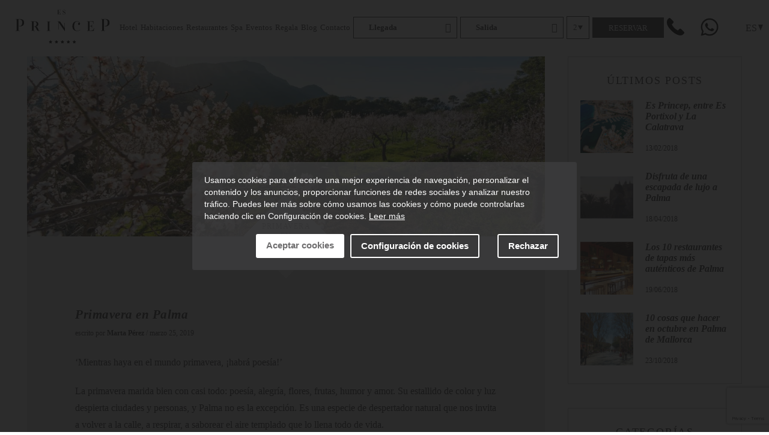

--- FILE ---
content_type: text/html; charset=UTF-8
request_url: https://www.esprincep.com/es/blog/primavera-palma
body_size: 35264
content:
<!DOCTYPE html>
<html lang="es">
<head>
    <script>
    document.addEventListener('gdprCookiesEnabled', function(e) {
        if (e.detail.marketing) { // Comprueba si las cookies de marketing estan habilitadas
            //
        }
        if (e.detail.performance) { // Comprueba si las cookies de rendimiento estan habilitadas
            //
        }
        if (e.detail.analytics) { // Comprueba si las cookies de marketing estan habilitadas
                            <
                !--Global site tag(gtag.js) - Google Analytics-- >
                    <
                    !--Google Tag Manager-- >
                    (function(w, d, s, l, i) {
                        w[l] = w[l] || [];
                        w[l].push({
                            'gtm.start': new Date().getTime(),
                            event: 'gtm.js'
                        });
                        var f = d.getElementsByTagName(s)[0],
                            j = d.createElement(s),
                            dl = l != 'dataLayer' ? '&l=' + l : '';
                        j.async = true;
                        j.src =
                            'https://www.googletagmanager.com/gtm.js?id=' + i + dl;
                        f.parentNode.insertBefore(j, f);
                    })(window, document, 'script', 'dataLayer', 'GTM-TM2N3NX'); <
                !--End Google Tag Manager-- >

                /** DO NOT MODIFY THIS CODE**/
                ! function(_window, _document) {
                    var OB_ADV_ID = '004bb93ce6f45955022bce4b467a223f35';
                    if (_window.obApi) {
                        var toArray = function(object) {
                            return Object.prototype.toString.call(object) === '[object Array]' ? object : [
                                object
                            ];
                        };
                        _window.obApi.marketerId = toArray(_window.obApi.marketerId).concat(toArray(OB_ADV_ID));
                        return;
                    }
                    var api = _window.obApi = function() {
                        api.dispatch ? api.dispatch.apply(api, arguments) : api.queue.push(arguments);
                    };
                    api.version = '1.1';
                    api.loaded = true;
                    api.marketerId = OB_ADV_ID;
                    api.queue = [];
                    var tag = _document.createElement('script');
                    tag.async = true;
                    tag.src = '//amplify.outbrain.com/cp/obtp.js';
                    tag.type = 'text/javascript';
                    var script = _document.getElementsByTagName('script')[0];
                    script.parentNode.insertBefore(tag, script);
                }(window, document);
                obApi('track', 'PAGE_VIEW');


                window.__lo_site_id = 184986;

                (function() {
                    var wa = document.createElement('script');
                    wa.type = 'text/javascript';
                    wa.async = true;
                    wa.src = 'https://d10lpsik1i8c69.cloudfront.net/w.js';
                    var s = document.getElementsByTagName('script')[0];
                    s.parentNode.insertBefore(wa, s);
                })();
                    }
    });
</script>

<!-- Google tag (gtag.js) -->
<script async src="https://www.googletagmanager.com/gtag/js?id=G-7358VF6EQK"></script>
<script>
    window.dataLayer = window.dataLayer || [];

    function gtag() {
        dataLayer.push(arguments);
    }
    gtag('js', new Date());
    gtag('config', 'G-7358VF6EQK');
</script>

<meta charset="UTF-8">
<meta name="csrf-token" content="cnNutRcOVmmQeh6XiG0OHkg3zQp5ZN2FIFoSj6Kw">

            

        
    

	<meta name="robots" content="index, follow">

              
            <link rel="alternate" hreflang="es" href="https://www.esprincep.com/es/blog/primavera-palma">
    
            <link rel="alternate" hreflang="x-default" href="https://www.esprincep.com/en/blog/spring-palma">
    
            <link rel="alternate" hreflang="en" href="https://www.esprincep.com/en/blog/spring-palma">
    
            <link rel="alternate" hreflang="de" href="https://www.esprincep.com/de/bloggen/fruehling-palma">
    
              

<link rel="canonical" href="https://www.esprincep.com/es/blog/primavera-palma" />









<meta name="viewport" content="width=device-width">
<meta name="google-site-verification" content="jIBds4-VbbQIc-sDQ7IjA2W8neENzomR-_T5WZpopw4" />
<link rel="stylesheet" href="/css/main.css">
<link rel="stylesheet" href="/css/custom.css">
<link rel="stylesheet" href="/css/style.css">
<link rel="shortcut icon" type="image/x-icon" href="/img/icons/favicon.png">







<script type="text/javascript">
    (function(c, l, a, r, i, t, y) {
        c[a] = c[a] || function() {
            (c[a].q = c[a].q || []).push(arguments)
        };
        t = l.createElement(r);
        t.async = 1;
        t.src = "https://www.clarity.ms/tag/" + i;
        y = l.getElementsByTagName(r)[0];
        y.parentNode.insertBefore(t, y);
    })(window, document, "clarity", "script", "mr6v3x3g4e");
</script>
<script type="text/javascript">
    (function(c, l, a, r, i, t, y) {
        c[a] = c[a] || function() {
            (c[a].q = c[a].q || []).push(arguments)
        };
        t = l.createElement(r);
        t.async = 1;
        t.src = "https://www.clarity.ms/tag/" + i;
        y = l.getElementsByTagName(r)[0];
        y.parentNode.insertBefore(t, y);
    })(window, document, "clarity", "script", "mr6nwws62s");
</script>
<script type="text/javascript">
    (function(c, l, a, r, i, t, y) {
        c[a] = c[a] || function() {
            (c[a].q = c[a].q || []).push(arguments)
        };
        t = l.createElement(r);
        t.async = 1;
        t.src = "https://www.clarity.ms/tag/" + i;
        y = l.getElementsByTagName(r)[0];
        y.parentNode.insertBefore(t, y);
    })(window, document, "clarity", "script", "mr6syly53v");
</script>

    
    

     <title>Disfruta de la primavera en Palma de Mallorca</title> <meta name="description" content="Desde Es Príncep, os queremos hacer una serie de recomendaciones que os harán disfrutar al máximo de la primavera en Palma." /> 	<script>
	  document.addEventListener('gdprCookiesEnabled', function (e) {
		if(e.detail.marketing) { // Comprueba si las cookies de marketing estan habilitadas
		  //
		}
		if(e.detail.performance) { // Comprueba si las cookies de rendimiento estan habilitadas
		  //
		}
		if(e.detail.analytics) { // Comprueba si las cookies de marketing estan habilitadas
			<!-- Google Tag Manager -->

			(function(w,d,s,l,i){w[l]=w[l]||[];w[l].push({'gtm.start':

							new Date().getTime(),event:'gtm.js'});var f=d.getElementsByTagName(s)[0],

						j=d.createElement(s),dl=l!='dataLayer'?'&l='+l:'';j.async=true;j.src=

						'https://www.googletagmanager.com/gtm.js?id='+i+dl;f.parentNode.insertBefore(j,f);

				})(window,document,'script','dataLayer','GTM-T2XLW4V');

			<!-- End Google Tag Manager -->
		}
	  });
	</script>
</head>
<body id="body">
<!-- Google Tag Manager (noscript) -->

<noscript><iframe src=https://www.googletagmanager.com/ns.html?id=GTM-T2XLW4V

				  height="0" width="0" style="display:none;visibility:hidden"></iframe></noscript>

<!-- End Google Tag Manager (noscript) -->

	<noscript><iframe src="https://www.googletagmanager.com/ns.html?id=GTM-TM2N3NX" height="0" width="0" style="display:none;visibility:hidden"></iframe></noscript>     <header class="c-header o-container"> <div class="c-header__wrap js-sticky"> <div class="c-header__inner"> <a href="/es" class="c-header__logo"> <div class="c-header__logo-small"> <svg width="190" height="91" viewbox="0 0 194 72" xmlns="http://www.w3.org/2000/svg"> <path class="cls-1" d="M17.14,22.16Q14.8,20.47,10,20.47H9.68c-.41,0-1,0-1.67.05s-1.25.05-1.66.05c-.63,0-1.38,0-2.23-.05s-1.41-.05-1.68-.05-.41.11-.41.34a.34.34,0,0,0,.38.37l.36,0a4.18,4.18,0,0,1,.59,0,1.36,1.36,0,0,1,.95.24,1.3,1.3,0,0,1,.24.92V42.59a1.37,1.37,0,0,1-.24.93,1.3,1.3,0,0,1-.95.25l-.58,0-.41,0c-.24,0-.37.1-.37.3a.33.33,0,0,0,.37.38l.41,0,.58,0c.32,0,.8,0,1.46-.05s1.16,0,1.5,0l3,.1.56,0,.39,0c.27,0,.41-.13.41-.38s-.14-.3-.41-.3l-.39,0-.56,0a1.33,1.33,0,0,1-1-.25,1.43,1.43,0,0,1-.23-.93V22.27a1.06,1.06,0,0,1,.25-.85,2.18,2.18,0,0,1,1.21-.21h.3a5.58,5.58,0,0,1,4.42,1.62c.95,1.07,1.43,2.77,1.43,5.08A7.88,7.88,0,0,1,14.33,33,5.28,5.28,0,0,1,10,34.7H8.9v.71H10q4.78,0,7.13-1.75c1.56-1.16,2.35-3.08,2.35-5.75S18.69,23.3,17.14,22.16Z"> </path> <path class="cls-1" d="M189.67,22.16q-2.32-1.69-7.15-1.69h-.3c-.41,0-1,0-1.67.05s-1.26.05-1.66.05c-.64,0-1.38,0-2.23-.05s-1.41-.05-1.68-.05-.41.11-.41.34a.34.34,0,0,0,.38.37l.35,0a4.41,4.41,0,0,1,.6,0,1.38,1.38,0,0,1,.95.24,1.3,1.3,0,0,1,.24.92V42.59a1.37,1.37,0,0,1-.24.93,1.32,1.32,0,0,1-.95.25l-.58,0-.41,0c-.25,0-.37.1-.37.3a.33.33,0,0,0,.37.38l.41,0,.58,0c.31,0,.8,0,1.46-.05s1.15,0,1.49,0l3,.1.56,0,.4,0c.27,0,.4-.13.4-.38s-.13-.3-.4-.3l-.4,0-.56,0a1.32,1.32,0,0,1-1-.25,1.37,1.37,0,0,1-.24-.93V22.27a1.06,1.06,0,0,1,.26-.85,2.17,2.17,0,0,1,1.2-.21h.31a5.6,5.6,0,0,1,4.42,1.62c.95,1.07,1.42,2.77,1.42,5.08A7.88,7.88,0,0,1,186.87,33a5.31,5.31,0,0,1-4.31,1.66h-1.12v.71h1.08c3.2,0,5.57-.58,7.14-1.75S192,30.58,192,27.91,191.22,23.3,189.67,22.16Z"> </path> <path class="cls-1" d="M91.57,6.29c0,.22,0,.41,0,.57s0,.35,0,.59,0,.4,0,.51a1.64,1.64,0,0,0,0,.2,1.13,1.13,0,0,1,0,.14c0,.12,0,.17-.14.17s-.14-.05-.14-.17a1.13,1.13,0,0,0,0-.14c0-.09,0-.15,0-.2,0-.64-.46-1-1.37-1h-.89v4h1.24q2.7,0,2.88-1.68a4.66,4.66,0,0,0,0-.5q0-.21.15-.21t.12.21s0,.12,0,.23,0,.22,0,.32l-.15,1.56a.46.46,0,0,1-.08.25.38.38,0,0,1-.27.07H86.85c-.11,0-.17,0-.17-.14s.06-.11.17-.11L87,11l.25,0a.64.64,0,0,0,.36-.08.35.35,0,0,0,.12-.27V3a.43.43,0,0,0-.09-.33.74.74,0,0,0-.41-.08l-.24,0-.14,0c-.1,0-.15,0-.15-.13s0-.12.17-.12h5.88a.39.39,0,0,1,.28.07.36.36,0,0,1,.08.24l.08,1.19c0,.14,0,.27,0,.38s0,.17,0,.2,0,.2-.11.2S93,4.57,93,4.45s0-.1,0-.2,0-.23,0-.36a1.21,1.21,0,0,0-.56-1,3.22,3.22,0,0,0-1.65-.31H89.09V6.75H90a1.66,1.66,0,0,0,1-.26.83.83,0,0,0,.34-.7,1.56,1.56,0,0,0,0-.2,1.19,1.19,0,0,0,0-.15c0-.11,0-.17.14-.17s.14.06.14.17a1.36,1.36,0,0,1,0,.15,1.56,1.56,0,0,0,0,.2C91.59,5.91,91.58,6.07,91.57,6.29Z"> </path> <path class="cls-1" d="M102.16,9.41a1.45,1.45,0,0,0-.34-1,2.54,2.54,0,0,0-.87-.67l-1.13-.54c-.4-.19-.78-.39-1.13-.59a2.49,2.49,0,0,1-.87-.84,2.24,2.24,0,0,1-.34-1.24,2.07,2.07,0,0,1,.71-1.71A2.8,2.8,0,0,1,100,2.27a3,3,0,0,1,1.68.44,1.48,1.48,0,0,0,.4.22c.07,0,.11-.14.11-.42,0-.12,0-.19.13-.19s.11.05.12.14,0,.25,0,.38l.06,1.41a2.5,2.5,0,0,1,0,.25,1,1,0,0,1,0,.15s0,.06,0,.09a.51.51,0,0,1,0,.09c0,.14,0,.2-.13.2s-.11,0-.11-.14,0-.12,0-.31a2,2,0,0,0-.74-1.53,2.59,2.59,0,0,0-1.53-.47,2.33,2.33,0,0,0-1.35.34A1.26,1.26,0,0,0,98.22,4a1.29,1.29,0,0,0,.49,1,4.82,4.82,0,0,0,1.17.72l1.37.63a3,3,0,0,1,1.18,1,2.54,2.54,0,0,1,.48,1.56,2.25,2.25,0,0,1-.74,1.81,3.07,3.07,0,0,1-2,.61,3.81,3.81,0,0,1-1.92-.49,1.61,1.61,0,0,0-.43-.19c-.09,0-.14.11-.14.33s0,.18-.11.18h0l0,0s0,0,0,0,0,0,0-.05v0s0,0,0-.06a.56.56,0,0,0,0-.07L97.35,9.5c0-.24,0-.44,0-.6s0-.25,0-.29,0-.17.11-.17.14.1.16.31a2.19,2.19,0,0,0,.84,1.69,2.87,2.87,0,0,0,1.76.57,2.51,2.51,0,0,0,1.45-.4A1.41,1.41,0,0,0,102.16,9.41Z"> </path> <polygon class="cls-1" points="72.89 62.91 74 65.15 76.47 65.51 74.68 67.26 75.11 69.73 72.89 68.56 70.67 69.73 71.1 67.26 69.31 65.51 71.78 65.15 72.89 62.91"> </polygon> <polygon class="cls-1" points="84.87 62.91 85.98 65.15 88.45 65.51 86.66 67.26 87.08 69.73 84.87 68.56 82.65 69.73 83.08 67.26 81.28 65.51 83.76 65.15 84.87 62.91"> </polygon> <polygon class="cls-1" points="96.85 62.91 97.95 65.15 100.43 65.51 98.64 67.26 99.06 69.73 96.85 68.56 94.63 69.73 95.06 67.26 93.26 65.51 95.74 65.15 96.85 62.91"> </polygon> <polygon class="cls-1" points="108.83 62.91 109.93 65.15 112.41 65.51 110.62 67.26 111.04 69.73 108.83 68.56 106.61 69.73 107.03 67.26 105.24 65.51 107.72 65.15 108.83 62.91"> </polygon> <polygon class="cls-1" points="120.81 62.91 121.91 65.15 124.39 65.51 122.6 67.26 123.02 69.73 120.81 68.56 118.59 69.73 119.01 67.26 117.22 65.51 119.7 65.15 120.81 62.91"> </polygon> <path class="cls-1" d="M37.07,44.28l-1.34,0-1.28,0h-.54l-.24,0c-.2,0-.3-.09-.3-.28s.09-.3.27-.3l.32,0a2.77,2.77,0,0,0,.49,0,1.2,1.2,0,0,0,.83-.21,1,1,0,0,0,.22-.74V26.72a1,1,0,0,0-.2-.77,1.38,1.38,0,0,0-.85-.18l-.49,0-.29,0c-.2,0-.31-.09-.31-.27a.27.27,0,0,1,.31-.3c.16,0,.51,0,1,0s1,.05,1.36.05h4.15a11.77,11.77,0,0,1,6,1.2,4.51,4.51,0,0,1,2,4.17A4.62,4.62,0,0,1,47,34.23a6.32,6.32,0,0,1-3.5,1.49,5.61,5.61,0,0,1,3.9,3.6c.12.3.25.63.39,1s.26.66.34.88.17.46.28.73a5.34,5.34,0,0,0,.27.63l.25.49a1.31,1.31,0,0,0,.27.39l.29.24a.91.91,0,0,0,.34.17,1.74,1.74,0,0,0,.39,0,3.58,3.58,0,0,0,1.19-.44c.18-.09.31-.07.38.07s0,.28-.17.44a5.26,5.26,0,0,1-2.76.54,3.78,3.78,0,0,1-2.65-.9,9.52,9.52,0,0,1-2-3.41c-.27-.68-.51-1.23-.73-1.65a8.55,8.55,0,0,0-.85-1.32,3.31,3.31,0,0,0-1.24-1,3.68,3.68,0,0,0-1.63-.34h-1v7.07a1.06,1.06,0,0,0,.2.74,1.17,1.17,0,0,0,.82.21,2.42,2.42,0,0,0,.47,0l.31,0a.28.28,0,0,1,.31.31c0,.18-.12.27-.34.27l-.24,0h-.51C38.77,44.31,37.88,44.28,37.07,44.28Zm1.63-9h1.9A3.92,3.92,0,0,0,43.75,34a5.14,5.14,0,0,0,1.07-3.43A5,5,0,0,0,43.73,27a4.45,4.45,0,0,0-3.3-1.11H38.7v9.38Z"> </path> <path class="cls-1" d="M67.54,25.41c.59,0,1,.05,1.33.05l1.34,0c.6,0,1,0,1.31,0H72l.31,0q.3,0,.3.27t-.3.27H72a3.7,3.7,0,0,0-.45,0,1.32,1.32,0,0,0-.84.2,1,1,0,0,0-.22.72V42.93a1,1,0,0,0,.22.74,1.25,1.25,0,0,0,.84.21,2.57,2.57,0,0,0,.45,0l.33,0c.22,0,.34.09.34.27s-.12.31-.34.31l-.31,0-.47,0c-1.09,0-2-.06-2.65-.06l-1.33,0-1.29,0-.49,0-.33,0c-.2,0-.3-.1-.3-.31s.1-.27.3-.27l.33,0a2.77,2.77,0,0,0,.49,0,1.22,1.22,0,0,0,.83-.21,1,1,0,0,0,.22-.74V26.79a1,1,0,0,0-.22-.72,1.29,1.29,0,0,0-.83-.2l-.49,0h-.33a.27.27,0,1,1,0-.54h.82C66.52,25.36,67,25.38,67.54,25.41Z"> </path> <path class="cls-1" d="M120.42,35q0,4.56,1.48,6.83a5.18,5.18,0,0,0,4.7,2.28,9.37,9.37,0,0,0,4.68-1.22c.1,0,.4-.22.92-.53.24-.11.4-.1.49,0s0,.38-.2.57l-.94.47a11.3,11.3,0,0,1-5.35,1.28,9,9,0,0,1-6.66-2.48c-1.66-1.65-2.49-4.08-2.49-7.27a10.53,10.53,0,0,1,2.38-7.19,8.34,8.34,0,0,1,6.59-2.7,9,9,0,0,1,3.11.49,4.45,4.45,0,0,1,2,1.33,5.62,5.62,0,0,1,1,1.7,5.87,5.87,0,0,1,.28,1.85v0a1.9,1.9,0,0,1-.59,1.45,2,2,0,0,1-1.41.56A1.74,1.74,0,0,1,129,31.9a2.05,2.05,0,0,1-.53-1.45,2.09,2.09,0,0,1,.55-1.49,1.76,1.76,0,0,1,1.36-.58,1.63,1.63,0,0,1,1.15.41,4.08,4.08,0,0,0-1.75-2.26,5.86,5.86,0,0,0-3.34-.9,4.89,4.89,0,0,0-4.61,2.6A13.83,13.83,0,0,0,120.42,35Z"> </path> <path class="cls-1" d="M149.37,44.35c-.43,0-1,0-1.55,0s-1,.05-1.17.05a.27.27,0,0,1-.31-.3c0-.16.09-.24.28-.24l.32,0h.49a1.32,1.32,0,0,0,.82-.18,1,1,0,0,0,.2-.73V26.72a1.1,1.1,0,0,0-.2-.77,1.32,1.32,0,0,0-.82-.18l-.49,0-.32,0c-.19,0-.28-.09-.28-.27a.27.27,0,0,1,.31-.3c.16,0,.51,0,1,0s1,.05,1.36.05h10c.5,0,.76.22.78.68l.14,2.65c0,.32,0,.59.07.83s0,.39,0,.46c0,.29-.08.44-.24.44s-.25-.12-.27-.37c0-.07,0-.23,0-.48s0-.51,0-.78a2.7,2.7,0,0,0-1.25-2.19,7.22,7.22,0,0,0-3.67-.7h-2.93v8.8h1.53c2,0,3-.71,3-2.14a2.73,2.73,0,0,0,0-.44c0-.18,0-.3,0-.34,0-.23.1-.34.31-.34s.27.11.27.34v.78c0,.25,0,.62,0,1.12s0,.93,0,1.29,0,.81,0,1.33,0,.9,0,1.15c0,.09,0,.24,0,.43s0,.3,0,.32c0,.25-.09.37-.27.37s-.31-.12-.31-.37c0,0,0-.12,0-.31a2.64,2.64,0,0,0,0-.44c0-1.45-1-2.17-3-2.17h-1.53v8.53h2.11a7.89,7.89,0,0,0,4.67-1.09A3.65,3.65,0,0,0,160,40a7.35,7.35,0,0,0,.07-1.06c0-.29.1-.44.31-.44s.24.15.24.44a2.45,2.45,0,0,1,0,.27c0,.09,0,.23,0,.41s-.05.35-.07.51l-.31,3.47a1.11,1.11,0,0,1-.2.56.79.79,0,0,1-.58.15Z"> </path> <path class="cls-1" d="M101.19,27.84V38.65l-9-12.91a1,1,0,0,0-.82-.39H89.13c-.36,0-.78,0-1.26,0s-.76,0-.85,0-.34.1-.34.3.12.28.34.28l.29,0,.5,0a1.3,1.3,0,0,1,.81.18,1,1,0,0,1,.2.77V41.15l.68.68V27.53l11.59,16.69c.2.29.39.44.54.44s.21-.16.21-.48V28.49Z"> </path> </svg> </div> <div class="c-header__logo-tiny"> <svg width="190" height="91" viewbox="0 0 194 72" xmlns="http://www.w3.org/2000/svg"> <path class="cls-1" d="M17.14,22.16Q14.8,20.47,10,20.47H9.68c-.41,0-1,0-1.67.05s-1.25.05-1.66.05c-.63,0-1.38,0-2.23-.05s-1.41-.05-1.68-.05-.41.11-.41.34a.34.34,0,0,0,.38.37l.36,0a4.18,4.18,0,0,1,.59,0,1.36,1.36,0,0,1,.95.24,1.3,1.3,0,0,1,.24.92V42.59a1.37,1.37,0,0,1-.24.93,1.3,1.3,0,0,1-.95.25l-.58,0-.41,0c-.24,0-.37.1-.37.3a.33.33,0,0,0,.37.38l.41,0,.58,0c.32,0,.8,0,1.46-.05s1.16,0,1.5,0l3,.1.56,0,.39,0c.27,0,.41-.13.41-.38s-.14-.3-.41-.3l-.39,0-.56,0a1.33,1.33,0,0,1-1-.25,1.43,1.43,0,0,1-.23-.93V22.27a1.06,1.06,0,0,1,.25-.85,2.18,2.18,0,0,1,1.21-.21h.3a5.58,5.58,0,0,1,4.42,1.62c.95,1.07,1.43,2.77,1.43,5.08A7.88,7.88,0,0,1,14.33,33,5.28,5.28,0,0,1,10,34.7H8.9v.71H10q4.78,0,7.13-1.75c1.56-1.16,2.35-3.08,2.35-5.75S18.69,23.3,17.14,22.16Z"> </path> <path class="cls-1" d="M189.67,22.16q-2.32-1.69-7.15-1.69h-.3c-.41,0-1,0-1.67.05s-1.26.05-1.66.05c-.64,0-1.38,0-2.23-.05s-1.41-.05-1.68-.05-.41.11-.41.34a.34.34,0,0,0,.38.37l.35,0a4.41,4.41,0,0,1,.6,0,1.38,1.38,0,0,1,.95.24,1.3,1.3,0,0,1,.24.92V42.59a1.37,1.37,0,0,1-.24.93,1.32,1.32,0,0,1-.95.25l-.58,0-.41,0c-.25,0-.37.1-.37.3a.33.33,0,0,0,.37.38l.41,0,.58,0c.31,0,.8,0,1.46-.05s1.15,0,1.49,0l3,.1.56,0,.4,0c.27,0,.4-.13.4-.38s-.13-.3-.4-.3l-.4,0-.56,0a1.32,1.32,0,0,1-1-.25,1.37,1.37,0,0,1-.24-.93V22.27a1.06,1.06,0,0,1,.26-.85,2.17,2.17,0,0,1,1.2-.21h.31a5.6,5.6,0,0,1,4.42,1.62c.95,1.07,1.42,2.77,1.42,5.08A7.88,7.88,0,0,1,186.87,33a5.31,5.31,0,0,1-4.31,1.66h-1.12v.71h1.08c3.2,0,5.57-.58,7.14-1.75S192,30.58,192,27.91,191.22,23.3,189.67,22.16Z"> </path> <path class="cls-1" d="M91.57,6.29c0,.22,0,.41,0,.57s0,.35,0,.59,0,.4,0,.51a1.64,1.64,0,0,0,0,.2,1.13,1.13,0,0,1,0,.14c0,.12,0,.17-.14.17s-.14-.05-.14-.17a1.13,1.13,0,0,0,0-.14c0-.09,0-.15,0-.2,0-.64-.46-1-1.37-1h-.89v4h1.24q2.7,0,2.88-1.68a4.66,4.66,0,0,0,0-.5q0-.21.15-.21t.12.21s0,.12,0,.23,0,.22,0,.32l-.15,1.56a.46.46,0,0,1-.08.25.38.38,0,0,1-.27.07H86.85c-.11,0-.17,0-.17-.14s.06-.11.17-.11L87,11l.25,0a.64.64,0,0,0,.36-.08.35.35,0,0,0,.12-.27V3a.43.43,0,0,0-.09-.33.74.74,0,0,0-.41-.08l-.24,0-.14,0c-.1,0-.15,0-.15-.13s0-.12.17-.12h5.88a.39.39,0,0,1,.28.07.36.36,0,0,1,.08.24l.08,1.19c0,.14,0,.27,0,.38s0,.17,0,.2,0,.2-.11.2S93,4.57,93,4.45s0-.1,0-.2,0-.23,0-.36a1.21,1.21,0,0,0-.56-1,3.22,3.22,0,0,0-1.65-.31H89.09V6.75H90a1.66,1.66,0,0,0,1-.26.83.83,0,0,0,.34-.7,1.56,1.56,0,0,0,0-.2,1.19,1.19,0,0,0,0-.15c0-.11,0-.17.14-.17s.14.06.14.17a1.36,1.36,0,0,1,0,.15,1.56,1.56,0,0,0,0,.2C91.59,5.91,91.58,6.07,91.57,6.29Z"> </path> <path class="cls-1" d="M102.16,9.41a1.45,1.45,0,0,0-.34-1,2.54,2.54,0,0,0-.87-.67l-1.13-.54c-.4-.19-.78-.39-1.13-.59a2.49,2.49,0,0,1-.87-.84,2.24,2.24,0,0,1-.34-1.24,2.07,2.07,0,0,1,.71-1.71A2.8,2.8,0,0,1,100,2.27a3,3,0,0,1,1.68.44,1.48,1.48,0,0,0,.4.22c.07,0,.11-.14.11-.42,0-.12,0-.19.13-.19s.11.05.12.14,0,.25,0,.38l.06,1.41a2.5,2.5,0,0,1,0,.25,1,1,0,0,1,0,.15s0,.06,0,.09a.51.51,0,0,1,0,.09c0,.14,0,.2-.13.2s-.11,0-.11-.14,0-.12,0-.31a2,2,0,0,0-.74-1.53,2.59,2.59,0,0,0-1.53-.47,2.33,2.33,0,0,0-1.35.34A1.26,1.26,0,0,0,98.22,4a1.29,1.29,0,0,0,.49,1,4.82,4.82,0,0,0,1.17.72l1.37.63a3,3,0,0,1,1.18,1,2.54,2.54,0,0,1,.48,1.56,2.25,2.25,0,0,1-.74,1.81,3.07,3.07,0,0,1-2,.61,3.81,3.81,0,0,1-1.92-.49,1.61,1.61,0,0,0-.43-.19c-.09,0-.14.11-.14.33s0,.18-.11.18h0l0,0s0,0,0,0,0,0,0-.05v0s0,0,0-.06a.56.56,0,0,0,0-.07L97.35,9.5c0-.24,0-.44,0-.6s0-.25,0-.29,0-.17.11-.17.14.1.16.31a2.19,2.19,0,0,0,.84,1.69,2.87,2.87,0,0,0,1.76.57,2.51,2.51,0,0,0,1.45-.4A1.41,1.41,0,0,0,102.16,9.41Z"> </path> <polygon class="cls-1" points="72.89 62.91 74 65.15 76.47 65.51 74.68 67.26 75.11 69.73 72.89 68.56 70.67 69.73 71.1 67.26 69.31 65.51 71.78 65.15 72.89 62.91"> </polygon> <polygon class="cls-1" points="84.87 62.91 85.98 65.15 88.45 65.51 86.66 67.26 87.08 69.73 84.87 68.56 82.65 69.73 83.08 67.26 81.28 65.51 83.76 65.15 84.87 62.91"> </polygon> <polygon class="cls-1" points="96.85 62.91 97.95 65.15 100.43 65.51 98.64 67.26 99.06 69.73 96.85 68.56 94.63 69.73 95.06 67.26 93.26 65.51 95.74 65.15 96.85 62.91"> </polygon> <polygon class="cls-1" points="108.83 62.91 109.93 65.15 112.41 65.51 110.62 67.26 111.04 69.73 108.83 68.56 106.61 69.73 107.03 67.26 105.24 65.51 107.72 65.15 108.83 62.91"> </polygon> <polygon class="cls-1" points="120.81 62.91 121.91 65.15 124.39 65.51 122.6 67.26 123.02 69.73 120.81 68.56 118.59 69.73 119.01 67.26 117.22 65.51 119.7 65.15 120.81 62.91"> </polygon> <path class="cls-1" d="M37.07,44.28l-1.34,0-1.28,0h-.54l-.24,0c-.2,0-.3-.09-.3-.28s.09-.3.27-.3l.32,0a2.77,2.77,0,0,0,.49,0,1.2,1.2,0,0,0,.83-.21,1,1,0,0,0,.22-.74V26.72a1,1,0,0,0-.2-.77,1.38,1.38,0,0,0-.85-.18l-.49,0-.29,0c-.2,0-.31-.09-.31-.27a.27.27,0,0,1,.31-.3c.16,0,.51,0,1,0s1,.05,1.36.05h4.15a11.77,11.77,0,0,1,6,1.2,4.51,4.51,0,0,1,2,4.17A4.62,4.62,0,0,1,47,34.23a6.32,6.32,0,0,1-3.5,1.49,5.61,5.61,0,0,1,3.9,3.6c.12.3.25.63.39,1s.26.66.34.88.17.46.28.73a5.34,5.34,0,0,0,.27.63l.25.49a1.31,1.31,0,0,0,.27.39l.29.24a.91.91,0,0,0,.34.17,1.74,1.74,0,0,0,.39,0,3.58,3.58,0,0,0,1.19-.44c.18-.09.31-.07.38.07s0,.28-.17.44a5.26,5.26,0,0,1-2.76.54,3.78,3.78,0,0,1-2.65-.9,9.52,9.52,0,0,1-2-3.41c-.27-.68-.51-1.23-.73-1.65a8.55,8.55,0,0,0-.85-1.32,3.31,3.31,0,0,0-1.24-1,3.68,3.68,0,0,0-1.63-.34h-1v7.07a1.06,1.06,0,0,0,.2.74,1.17,1.17,0,0,0,.82.21,2.42,2.42,0,0,0,.47,0l.31,0a.28.28,0,0,1,.31.31c0,.18-.12.27-.34.27l-.24,0h-.51C38.77,44.31,37.88,44.28,37.07,44.28Zm1.63-9h1.9A3.92,3.92,0,0,0,43.75,34a5.14,5.14,0,0,0,1.07-3.43A5,5,0,0,0,43.73,27a4.45,4.45,0,0,0-3.3-1.11H38.7v9.38Z"> </path> <path class="cls-1" d="M67.54,25.41c.59,0,1,.05,1.33.05l1.34,0c.6,0,1,0,1.31,0H72l.31,0q.3,0,.3.27t-.3.27H72a3.7,3.7,0,0,0-.45,0,1.32,1.32,0,0,0-.84.2,1,1,0,0,0-.22.72V42.93a1,1,0,0,0,.22.74,1.25,1.25,0,0,0,.84.21,2.57,2.57,0,0,0,.45,0l.33,0c.22,0,.34.09.34.27s-.12.31-.34.31l-.31,0-.47,0c-1.09,0-2-.06-2.65-.06l-1.33,0-1.29,0-.49,0-.33,0c-.2,0-.3-.1-.3-.31s.1-.27.3-.27l.33,0a2.77,2.77,0,0,0,.49,0,1.22,1.22,0,0,0,.83-.21,1,1,0,0,0,.22-.74V26.79a1,1,0,0,0-.22-.72,1.29,1.29,0,0,0-.83-.2l-.49,0h-.33a.27.27,0,1,1,0-.54h.82C66.52,25.36,67,25.38,67.54,25.41Z"> </path> <path class="cls-1" d="M120.42,35q0,4.56,1.48,6.83a5.18,5.18,0,0,0,4.7,2.28,9.37,9.37,0,0,0,4.68-1.22c.1,0,.4-.22.92-.53.24-.11.4-.1.49,0s0,.38-.2.57l-.94.47a11.3,11.3,0,0,1-5.35,1.28,9,9,0,0,1-6.66-2.48c-1.66-1.65-2.49-4.08-2.49-7.27a10.53,10.53,0,0,1,2.38-7.19,8.34,8.34,0,0,1,6.59-2.7,9,9,0,0,1,3.11.49,4.45,4.45,0,0,1,2,1.33,5.62,5.62,0,0,1,1,1.7,5.87,5.87,0,0,1,.28,1.85v0a1.9,1.9,0,0,1-.59,1.45,2,2,0,0,1-1.41.56A1.74,1.74,0,0,1,129,31.9a2.05,2.05,0,0,1-.53-1.45,2.09,2.09,0,0,1,.55-1.49,1.76,1.76,0,0,1,1.36-.58,1.63,1.63,0,0,1,1.15.41,4.08,4.08,0,0,0-1.75-2.26,5.86,5.86,0,0,0-3.34-.9,4.89,4.89,0,0,0-4.61,2.6A13.83,13.83,0,0,0,120.42,35Z"> </path> <path class="cls-1" d="M149.37,44.35c-.43,0-1,0-1.55,0s-1,.05-1.17.05a.27.27,0,0,1-.31-.3c0-.16.09-.24.28-.24l.32,0h.49a1.32,1.32,0,0,0,.82-.18,1,1,0,0,0,.2-.73V26.72a1.1,1.1,0,0,0-.2-.77,1.32,1.32,0,0,0-.82-.18l-.49,0-.32,0c-.19,0-.28-.09-.28-.27a.27.27,0,0,1,.31-.3c.16,0,.51,0,1,0s1,.05,1.36.05h10c.5,0,.76.22.78.68l.14,2.65c0,.32,0,.59.07.83s0,.39,0,.46c0,.29-.08.44-.24.44s-.25-.12-.27-.37c0-.07,0-.23,0-.48s0-.51,0-.78a2.7,2.7,0,0,0-1.25-2.19,7.22,7.22,0,0,0-3.67-.7h-2.93v8.8h1.53c2,0,3-.71,3-2.14a2.73,2.73,0,0,0,0-.44c0-.18,0-.3,0-.34,0-.23.1-.34.31-.34s.27.11.27.34v.78c0,.25,0,.62,0,1.12s0,.93,0,1.29,0,.81,0,1.33,0,.9,0,1.15c0,.09,0,.24,0,.43s0,.3,0,.32c0,.25-.09.37-.27.37s-.31-.12-.31-.37c0,0,0-.12,0-.31a2.64,2.64,0,0,0,0-.44c0-1.45-1-2.17-3-2.17h-1.53v8.53h2.11a7.89,7.89,0,0,0,4.67-1.09A3.65,3.65,0,0,0,160,40a7.35,7.35,0,0,0,.07-1.06c0-.29.1-.44.31-.44s.24.15.24.44a2.45,2.45,0,0,1,0,.27c0,.09,0,.23,0,.41s-.05.35-.07.51l-.31,3.47a1.11,1.11,0,0,1-.2.56.79.79,0,0,1-.58.15Z"> </path> <path class="cls-1" d="M101.19,27.84V38.65l-9-12.91a1,1,0,0,0-.82-.39H89.13c-.36,0-.78,0-1.26,0s-.76,0-.85,0-.34.1-.34.3.12.28.34.28l.29,0,.5,0a1.3,1.3,0,0,1,.81.18,1,1,0,0,1,.2.77V41.15l.68.68V27.53l11.59,16.69c.2.29.39.44.54.44s.21-.16.21-.48V28.49Z"> </path> </svg> </div> </a> <nav class="c-header__nav"> <a href="#" class="c-header__toggle js-nav"><span class="c-icon-menu"></span> <span class="c-header__toggle-text">Menu</span></a> <ul href="#" class="c-submenu"> <li class="c-submenu__item c-submenu__item--current"> <div class="c-submenu__link js-selected-localization" data-lang="es"><span>es</span></div> <ul class="c-submenu__box js-localization">    <li class="c-submenu__item"><a href="/es/blog/primavera-palma" data-lang="es" class="c-submenu__link">es</a></li>   <li class="c-submenu__item"><a href="/en/blog/spring-palma" data-lang="en" class="c-submenu__link">en</a></li>   <li class="c-submenu__item"><a href="/de/bloggen/fruehling-palma" data-lang="de" class="c-submenu__link">de</a></li>       </ul> </li> </ul> <a href="tel:(+34)971760000" class="c-header__phone"><span>BOOKINGS </span>(+34) 971 76 00 00</a> </nav>  <div class="c-header__booking">  <a href="#calendar" class="c-header__booking--link js-calendar"> <div class="c-book-now"> <div class="c-book-now__item"> <div class="c-book-now__label">Llegada</div> <div class="c-book-now__day"> 21 </div> <div class="c-book-now__month"> Jan 2026 </div> </div> <div class="c-book-now__item"> <div class="c-book-now__label">Salida</div> <div class="c-book-now__day"> 22 </div> <div class="c-book-now__month"> Jan 2026 </div> </div> <div class="c-book-now__item"> <div class="c-book-now__label">Invitados</div> <div class="c-book-now__day"> 2 </div> <div class="c-book-now__arrow"><span class="c-icon-bottom"></span></div> </div> <div class="c-book-now__item"> <div class="c-book-now__btn">Reservar</div> </div> </div> <div class="c-book-fixed"> <div class="c-book-fixed__item"> <div class="c-input-small"> <div class="c-input-small__wrap"> <input type="text" class="c-input-small__element" placeholder="Llegada"> <div class="c-input-small__icon"><span class="c-icon-calendar"></span></div> </div> </div> </div> <div class="c-book-fixed__item"> <div class="c-input-small"> <div class="c-input-small__wrap"> <input type="text" class="c-input-small__element" placeholder="Salida"> <div class="c-input-small__icon"><span class="c-icon-calendar"></span></div> </div> </div> </div> <div class="c-book-fixed__item"> <div class="c-select-small"> <label class="c-select-small__label">Adultos</label> <div class="c-select-small__wrap"> <select class="c-select-small__element"> <option value="">2 &nbsp;</option> </select> </div> </div> </div> <div class="c-book-fixed__item"> <div class="c-select-small"> <label class="c-select-small__label">Habitaciones</label> <div class="c-select-small__wrap"> <select class="c-select-small__element"> <option value="">1 &nbsp;</option> </select> </div> </div> </div> <div class="c-book-fixed__item"> <div class="c-btn c-btn--tertiary c-btn--tiny">Reservar</div> </div> </div> </a> <div class="c-header__contact-box"> <a href="tel://+34971760000" style="color:black" class="c-header__contact-item"><span>BOOKINGS </span>(+34) 971 76 00 00</a> <a href="mailto:info@esprincep.com" class="c-header__contact-item"> <svg xmlns="http://www.w3.org/2000/svg"id="Capa_1" x="0px" y="0px" viewBox="0 0 14 14"> <g> <g> <path d="M7,9L5.268,7.484l-4.952,4.245C0.496,11.896,0.739,12,1.007,12h11.986c0.267,0,0.509-0.104,0.688-0.271L8.732,7.484L7,9z" fill="#4f4d50"/> <path d="M13.684,2.271C13.504,2.103,13.262,2,12.993,2H1.007C0.74,2,0.498,2.104,0.318,2.273L7,8L13.684,2.271z" fill="#4f4d50"/> <polygon points="0,2.878 0,11.186 4.833,7.079" fill="#4f4d50"/> <polygon points="9.167,7.079 14,11.186 14,2.875" fill="#4f4d50"/> </g> </g> </svg> </a> </div> <div class="c-header__contact-box" style="margin-right: 54px;"> <a href="tel://+34971720000" style="color:black" class="c-header__contact-item"><span>HOTEL </span> (+34) 971 72 00 00</a> <a href="mailto:info@esprincep.com" class="c-header__contact-item" style="display:none"> <svg xmlns="http://www.w3.org/2000/svg"id="Capa_2" x="0px" y="0px" viewBox="0 0 14 14"> <g> <g> <path d="M7,9L5.268,7.484l-4.952,4.245C0.496,11.896,0.739,12,1.007,12h11.986c0.267,0,0.509-0.104,0.688-0.271L8.732,7.484L7,9z" fill="#4f4d50"/> <path d="M13.684,2.271C13.504,2.103,13.262,2,12.993,2H1.007C0.74,2,0.498,2.104,0.318,2.273L7,8L13.684,2.271z" fill="#4f4d50"/> <polygon points="0,2.878 0,11.186 4.833,7.079" fill="#4f4d50"/> <polygon points="9.167,7.079 14,11.186 14,2.875" fill="#4f4d50"/> </g> </g> </svg> </a> </div>  </div> </div> </div> </header> <nav class="c-main-nav js-nav-target c-header__nav__absolute"> <div class="c-main-nav__wrap"> <ul class="c-main-nav__list"> <li class="c-main-nav__item"><a href="/es" class="c-main-nav__link">Home</a></li> <li class="c-main-nav__item has-submenu js-submenu"> <a href="#" class="c-main-nav__link">Habitaciones</a> <ul class="c-main-nav__submenu js-submenu-target"> <li class="c-main-nav__submenu-item"><a href="/es/habitaciones" class="c-main-nav__submenu-link">Habitaciones</a></li>   <li class="c-main-nav__submenu-item">  <a href="/es/habitaciones/double-standar-room" class="c-main-nav__submenu-link"> Estándar </a> </li>    <li class="c-main-nav__submenu-item">  <a href="/es/habitaciones/doble-superior" class="c-main-nav__submenu-link"> Superior </a> </li>    <li class="c-main-nav__submenu-item">  <a href="/es/habitaciones/habitacion-premium" class="c-main-nav__submenu-link"> Deluxe Vista Mar Lateral </a> </li>    <li class="c-main-nav__submenu-item">  <a href="/es/habitaciones/royal-room" class="c-main-nav__submenu-link"> Premium con Vistas al Mar </a> </li>    <li class="c-main-nav__submenu-item">  <a href="/es/habitaciones/junior-suite" class="c-main-nav__submenu-link"> Junior Suite </a> </li>    <li class="c-main-nav__submenu-item">  <a href="/es/habitaciones/junior-suite-sea-view" class="c-main-nav__submenu-link"> Junior Suite Vista Mar </a> </li>    <li class="c-main-nav__submenu-item">  <a href="/es/habitaciones/signature-sea-view-suite" class="c-main-nav__submenu-link"> Signature Palma Suite Vista Mar </a> </li>   </ul> </li> <li class="c-main-nav__item has-submenu js-submenu"> <a href="#" class="c-main-nav__link">Hotel</a> <ul class="c-main-nav__submenu js-submenu-target"> <li class="c-main-nav__submenu-item"><a href="/es/historia" class="c-main-nav__submenu-link">Historia</a></li> <li class="c-main-nav__submenu-item"><a href="/es/esprincep" class="c-main-nav__submenu-link">Es Princep</a></li> <li class="c-main-nav__submenu-item"><a href="/es/esprincep" class="c-main-nav__submenu-link">Es Princep</a></li> <li class="c-main-nav__submenu-item"><a href="/es/galeria" class="c-main-nav__submenu-link">Galería</a></li> <li class="c-main-nav__submenu-item"><a href="/es/prensa" class="c-main-nav__submenu-link">Prensa</a></li> <li class="c-main-nav__submenu-item"><a href="https://esprincep.travelcoupdeluxe.com/" target="_blank" class="c-main-nav__submenu-link">Alquier de Jets Privados</a></li> </ul> </li> <li class="c-main-nav__item has-submenu js-submenu"> <a href="#" class="c-main-nav__link">Restaurantes</a> <ul class="c-main-nav__submenu js-submenu-target"> <li class="c-main-nav__submenu-item"> <a href="/es/restaurantes" class="c-main-nav__submenu-link">Restaurantes</a> </li>  <li class="c-main-nav__submenu-item"><a href="/es/restaurantes/zaranda" class="c-main-nav__submenu-link">Zaranda</a></li>  <li class="c-main-nav__submenu-item"><a href="/es/restaurantes/almaq" class="c-main-nav__submenu-link">Es Princep Rooftop </a></li>  <li class="c-main-nav__submenu-item"><a href="/es/restaurantes/gremium" class="c-main-nav__submenu-link">Gremium</a></li>  </ul> </li> <li class="c-main-nav__item"><a href="/es/relax" class="c-main-nav__link">Spa</a></li> <li class="c-main-nav__item"><a href="/es/eventos" class="c-main-nav__link">Eventos</a></li> <li class="c-main-nav__item"><a href="/es/reuniones" class="c-main-nav__link">Reuniones</a></li> <li class="c-main-nav__item"><a href="/es/happenings" class="c-main-nav__link">Regala</a></li>  <li class="c-main-nav__item"><a href="/es/blog" class="c-main-nav__link">Blog</a></li>   <li class="c-main-nav__item"><a href="/es/contacto" class="c-main-nav__link">Contacto</a></li> <li class="c-main-nav__item"><a href="tel:+34971720000" class="c-main-nav__link">Tel: 971 72 00 00</a></li> <li class="c-main-nav__item c-header__nav__x"><a href="#" class="c-main-nav__link c-main-nav__link--close c-icon-cross js-nav"></a></li> </ul> </div> </nav> <nav class="c-main-nav c-main-nav--secondary"> <ul class="c-main-nav__list"> <li class="c-main-nav__item"> <a href="/es" class="c-main-nav__link hover-noborder"> <div class="c-header__logo-brand"> <svg width="190" height="91" viewbox="0 0 194 72" xmlns="http://www.w3.org/2000/svg"> <path class="cls-1" d="M17.14,22.16Q14.8,20.47,10,20.47H9.68c-.41,0-1,0-1.67.05s-1.25.05-1.66.05c-.63,0-1.38,0-2.23-.05s-1.41-.05-1.68-.05-.41.11-.41.34a.34.34,0,0,0,.38.37l.36,0a4.18,4.18,0,0,1,.59,0,1.36,1.36,0,0,1,.95.24,1.3,1.3,0,0,1,.24.92V42.59a1.37,1.37,0,0,1-.24.93,1.3,1.3,0,0,1-.95.25l-.58,0-.41,0c-.24,0-.37.1-.37.3a.33.33,0,0,0,.37.38l.41,0,.58,0c.32,0,.8,0,1.46-.05s1.16,0,1.5,0l3,.1.56,0,.39,0c.27,0,.41-.13.41-.38s-.14-.3-.41-.3l-.39,0-.56,0a1.33,1.33,0,0,1-1-.25,1.43,1.43,0,0,1-.23-.93V22.27a1.06,1.06,0,0,1,.25-.85,2.18,2.18,0,0,1,1.21-.21h.3a5.58,5.58,0,0,1,4.42,1.62c.95,1.07,1.43,2.77,1.43,5.08A7.88,7.88,0,0,1,14.33,33,5.28,5.28,0,0,1,10,34.7H8.9v.71H10q4.78,0,7.13-1.75c1.56-1.16,2.35-3.08,2.35-5.75S18.69,23.3,17.14,22.16Z"> </path> <path class="cls-1" d="M189.67,22.16q-2.32-1.69-7.15-1.69h-.3c-.41,0-1,0-1.67.05s-1.26.05-1.66.05c-.64,0-1.38,0-2.23-.05s-1.41-.05-1.68-.05-.41.11-.41.34a.34.34,0,0,0,.38.37l.35,0a4.41,4.41,0,0,1,.6,0,1.38,1.38,0,0,1,.95.24,1.3,1.3,0,0,1,.24.92V42.59a1.37,1.37,0,0,1-.24.93,1.32,1.32,0,0,1-.95.25l-.58,0-.41,0c-.25,0-.37.1-.37.3a.33.33,0,0,0,.37.38l.41,0,.58,0c.31,0,.8,0,1.46-.05s1.15,0,1.49,0l3,.1.56,0,.4,0c.27,0,.4-.13.4-.38s-.13-.3-.4-.3l-.4,0-.56,0a1.32,1.32,0,0,1-1-.25,1.37,1.37,0,0,1-.24-.93V22.27a1.06,1.06,0,0,1,.26-.85,2.17,2.17,0,0,1,1.2-.21h.31a5.6,5.6,0,0,1,4.42,1.62c.95,1.07,1.42,2.77,1.42,5.08A7.88,7.88,0,0,1,186.87,33a5.31,5.31,0,0,1-4.31,1.66h-1.12v.71h1.08c3.2,0,5.57-.58,7.14-1.75S192,30.58,192,27.91,191.22,23.3,189.67,22.16Z"> </path> <path class="cls-1" d="M91.57,6.29c0,.22,0,.41,0,.57s0,.35,0,.59,0,.4,0,.51a1.64,1.64,0,0,0,0,.2,1.13,1.13,0,0,1,0,.14c0,.12,0,.17-.14.17s-.14-.05-.14-.17a1.13,1.13,0,0,0,0-.14c0-.09,0-.15,0-.2,0-.64-.46-1-1.37-1h-.89v4h1.24q2.7,0,2.88-1.68a4.66,4.66,0,0,0,0-.5q0-.21.15-.21t.12.21s0,.12,0,.23,0,.22,0,.32l-.15,1.56a.46.46,0,0,1-.08.25.38.38,0,0,1-.27.07H86.85c-.11,0-.17,0-.17-.14s.06-.11.17-.11L87,11l.25,0a.64.64,0,0,0,.36-.08.35.35,0,0,0,.12-.27V3a.43.43,0,0,0-.09-.33.74.74,0,0,0-.41-.08l-.24,0-.14,0c-.1,0-.15,0-.15-.13s0-.12.17-.12h5.88a.39.39,0,0,1,.28.07.36.36,0,0,1,.08.24l.08,1.19c0,.14,0,.27,0,.38s0,.17,0,.2,0,.2-.11.2S93,4.57,93,4.45s0-.1,0-.2,0-.23,0-.36a1.21,1.21,0,0,0-.56-1,3.22,3.22,0,0,0-1.65-.31H89.09V6.75H90a1.66,1.66,0,0,0,1-.26.83.83,0,0,0,.34-.7,1.56,1.56,0,0,0,0-.2,1.19,1.19,0,0,0,0-.15c0-.11,0-.17.14-.17s.14.06.14.17a1.36,1.36,0,0,1,0,.15,1.56,1.56,0,0,0,0,.2C91.59,5.91,91.58,6.07,91.57,6.29Z"> </path> <path class="cls-1" d="M102.16,9.41a1.45,1.45,0,0,0-.34-1,2.54,2.54,0,0,0-.87-.67l-1.13-.54c-.4-.19-.78-.39-1.13-.59a2.49,2.49,0,0,1-.87-.84,2.24,2.24,0,0,1-.34-1.24,2.07,2.07,0,0,1,.71-1.71A2.8,2.8,0,0,1,100,2.27a3,3,0,0,1,1.68.44,1.48,1.48,0,0,0,.4.22c.07,0,.11-.14.11-.42,0-.12,0-.19.13-.19s.11.05.12.14,0,.25,0,.38l.06,1.41a2.5,2.5,0,0,1,0,.25,1,1,0,0,1,0,.15s0,.06,0,.09a.51.51,0,0,1,0,.09c0,.14,0,.2-.13.2s-.11,0-.11-.14,0-.12,0-.31a2,2,0,0,0-.74-1.53,2.59,2.59,0,0,0-1.53-.47,2.33,2.33,0,0,0-1.35.34A1.26,1.26,0,0,0,98.22,4a1.29,1.29,0,0,0,.49,1,4.82,4.82,0,0,0,1.17.72l1.37.63a3,3,0,0,1,1.18,1,2.54,2.54,0,0,1,.48,1.56,2.25,2.25,0,0,1-.74,1.81,3.07,3.07,0,0,1-2,.61,3.81,3.81,0,0,1-1.92-.49,1.61,1.61,0,0,0-.43-.19c-.09,0-.14.11-.14.33s0,.18-.11.18h0l0,0s0,0,0,0,0,0,0-.05v0s0,0,0-.06a.56.56,0,0,0,0-.07L97.35,9.5c0-.24,0-.44,0-.6s0-.25,0-.29,0-.17.11-.17.14.1.16.31a2.19,2.19,0,0,0,.84,1.69,2.87,2.87,0,0,0,1.76.57,2.51,2.51,0,0,0,1.45-.4A1.41,1.41,0,0,0,102.16,9.41Z"> </path> <polygon class="cls-1" points="72.89 62.91 74 65.15 76.47 65.51 74.68 67.26 75.11 69.73 72.89 68.56 70.67 69.73 71.1 67.26 69.31 65.51 71.78 65.15 72.89 62.91"> </polygon> <polygon class="cls-1" points="84.87 62.91 85.98 65.15 88.45 65.51 86.66 67.26 87.08 69.73 84.87 68.56 82.65 69.73 83.08 67.26 81.28 65.51 83.76 65.15 84.87 62.91"> </polygon> <polygon class="cls-1" points="96.85 62.91 97.95 65.15 100.43 65.51 98.64 67.26 99.06 69.73 96.85 68.56 94.63 69.73 95.06 67.26 93.26 65.51 95.74 65.15 96.85 62.91"> </polygon> <polygon class="cls-1" points="108.83 62.91 109.93 65.15 112.41 65.51 110.62 67.26 111.04 69.73 108.83 68.56 106.61 69.73 107.03 67.26 105.24 65.51 107.72 65.15 108.83 62.91"> </polygon> <polygon class="cls-1" points="120.81 62.91 121.91 65.15 124.39 65.51 122.6 67.26 123.02 69.73 120.81 68.56 118.59 69.73 119.01 67.26 117.22 65.51 119.7 65.15 120.81 62.91"> </polygon> <path class="cls-1" d="M37.07,44.28l-1.34,0-1.28,0h-.54l-.24,0c-.2,0-.3-.09-.3-.28s.09-.3.27-.3l.32,0a2.77,2.77,0,0,0,.49,0,1.2,1.2,0,0,0,.83-.21,1,1,0,0,0,.22-.74V26.72a1,1,0,0,0-.2-.77,1.38,1.38,0,0,0-.85-.18l-.49,0-.29,0c-.2,0-.31-.09-.31-.27a.27.27,0,0,1,.31-.3c.16,0,.51,0,1,0s1,.05,1.36.05h4.15a11.77,11.77,0,0,1,6,1.2,4.51,4.51,0,0,1,2,4.17A4.62,4.62,0,0,1,47,34.23a6.32,6.32,0,0,1-3.5,1.49,5.61,5.61,0,0,1,3.9,3.6c.12.3.25.63.39,1s.26.66.34.88.17.46.28.73a5.34,5.34,0,0,0,.27.63l.25.49a1.31,1.31,0,0,0,.27.39l.29.24a.91.91,0,0,0,.34.17,1.74,1.74,0,0,0,.39,0,3.58,3.58,0,0,0,1.19-.44c.18-.09.31-.07.38.07s0,.28-.17.44a5.26,5.26,0,0,1-2.76.54,3.78,3.78,0,0,1-2.65-.9,9.52,9.52,0,0,1-2-3.41c-.27-.68-.51-1.23-.73-1.65a8.55,8.55,0,0,0-.85-1.32,3.31,3.31,0,0,0-1.24-1,3.68,3.68,0,0,0-1.63-.34h-1v7.07a1.06,1.06,0,0,0,.2.74,1.17,1.17,0,0,0,.82.21,2.42,2.42,0,0,0,.47,0l.31,0a.28.28,0,0,1,.31.31c0,.18-.12.27-.34.27l-.24,0h-.51C38.77,44.31,37.88,44.28,37.07,44.28Zm1.63-9h1.9A3.92,3.92,0,0,0,43.75,34a5.14,5.14,0,0,0,1.07-3.43A5,5,0,0,0,43.73,27a4.45,4.45,0,0,0-3.3-1.11H38.7v9.38Z"> </path> <path class="cls-1" d="M67.54,25.41c.59,0,1,.05,1.33.05l1.34,0c.6,0,1,0,1.31,0H72l.31,0q.3,0,.3.27t-.3.27H72a3.7,3.7,0,0,0-.45,0,1.32,1.32,0,0,0-.84.2,1,1,0,0,0-.22.72V42.93a1,1,0,0,0,.22.74,1.25,1.25,0,0,0,.84.21,2.57,2.57,0,0,0,.45,0l.33,0c.22,0,.34.09.34.27s-.12.31-.34.31l-.31,0-.47,0c-1.09,0-2-.06-2.65-.06l-1.33,0-1.29,0-.49,0-.33,0c-.2,0-.3-.1-.3-.31s.1-.27.3-.27l.33,0a2.77,2.77,0,0,0,.49,0,1.22,1.22,0,0,0,.83-.21,1,1,0,0,0,.22-.74V26.79a1,1,0,0,0-.22-.72,1.29,1.29,0,0,0-.83-.2l-.49,0h-.33a.27.27,0,1,1,0-.54h.82C66.52,25.36,67,25.38,67.54,25.41Z"> </path> <path class="cls-1" d="M120.42,35q0,4.56,1.48,6.83a5.18,5.18,0,0,0,4.7,2.28,9.37,9.37,0,0,0,4.68-1.22c.1,0,.4-.22.92-.53.24-.11.4-.1.49,0s0,.38-.2.57l-.94.47a11.3,11.3,0,0,1-5.35,1.28,9,9,0,0,1-6.66-2.48c-1.66-1.65-2.49-4.08-2.49-7.27a10.53,10.53,0,0,1,2.38-7.19,8.34,8.34,0,0,1,6.59-2.7,9,9,0,0,1,3.11.49,4.45,4.45,0,0,1,2,1.33,5.62,5.62,0,0,1,1,1.7,5.87,5.87,0,0,1,.28,1.85v0a1.9,1.9,0,0,1-.59,1.45,2,2,0,0,1-1.41.56A1.74,1.74,0,0,1,129,31.9a2.05,2.05,0,0,1-.53-1.45,2.09,2.09,0,0,1,.55-1.49,1.76,1.76,0,0,1,1.36-.58,1.63,1.63,0,0,1,1.15.41,4.08,4.08,0,0,0-1.75-2.26,5.86,5.86,0,0,0-3.34-.9,4.89,4.89,0,0,0-4.61,2.6A13.83,13.83,0,0,0,120.42,35Z"> </path> <path class="cls-1" d="M149.37,44.35c-.43,0-1,0-1.55,0s-1,.05-1.17.05a.27.27,0,0,1-.31-.3c0-.16.09-.24.28-.24l.32,0h.49a1.32,1.32,0,0,0,.82-.18,1,1,0,0,0,.2-.73V26.72a1.1,1.1,0,0,0-.2-.77,1.32,1.32,0,0,0-.82-.18l-.49,0-.32,0c-.19,0-.28-.09-.28-.27a.27.27,0,0,1,.31-.3c.16,0,.51,0,1,0s1,.05,1.36.05h10c.5,0,.76.22.78.68l.14,2.65c0,.32,0,.59.07.83s0,.39,0,.46c0,.29-.08.44-.24.44s-.25-.12-.27-.37c0-.07,0-.23,0-.48s0-.51,0-.78a2.7,2.7,0,0,0-1.25-2.19,7.22,7.22,0,0,0-3.67-.7h-2.93v8.8h1.53c2,0,3-.71,3-2.14a2.73,2.73,0,0,0,0-.44c0-.18,0-.3,0-.34,0-.23.1-.34.31-.34s.27.11.27.34v.78c0,.25,0,.62,0,1.12s0,.93,0,1.29,0,.81,0,1.33,0,.9,0,1.15c0,.09,0,.24,0,.43s0,.3,0,.32c0,.25-.09.37-.27.37s-.31-.12-.31-.37c0,0,0-.12,0-.31a2.64,2.64,0,0,0,0-.44c0-1.45-1-2.17-3-2.17h-1.53v8.53h2.11a7.89,7.89,0,0,0,4.67-1.09A3.65,3.65,0,0,0,160,40a7.35,7.35,0,0,0,.07-1.06c0-.29.1-.44.31-.44s.24.15.24.44a2.45,2.45,0,0,1,0,.27c0,.09,0,.23,0,.41s-.05.35-.07.51l-.31,3.47a1.11,1.11,0,0,1-.2.56.79.79,0,0,1-.58.15Z"> </path> <path class="cls-1" d="M101.19,27.84V38.65l-9-12.91a1,1,0,0,0-.82-.39H89.13c-.36,0-.78,0-1.26,0s-.76,0-.85,0-.34.1-.34.3.12.28.34.28l.29,0,.5,0a1.3,1.3,0,0,1,.81.18,1,1,0,0,1,.2.77V41.15l.68.68V27.53l11.59,16.69c.2.29.39.44.54.44s.21-.16.21-.48V28.49Z"> </path> </svg> </div> </a> </li> <li class="c-main-nav__item"></li> <li class="c-main-nav__item"></li> <li class="c-main-nav__item has-submenu"> <a href="#" class="c-main-nav__link">Hotel</a> <ul class="c-main-nav__submenu js-submenu-target"> <li class="c-main-nav__submenu-item"><a href="/es/historia" class="c-main-nav__submenu-link">Historia</a></li> <li class="c-main-nav__submenu-item"><a href="/es/esprincep" class="c-main-nav__submenu-link">Es Princep</a></li> <li class="c-main-nav__submenu-item"><a href="/es/prensa" class="c-main-nav__submenu-link">Prensa</a></li> <li class="c-main-nav__submenu-item"><a href="/es/galeria" class="c-main-nav__submenu-link">Galería</a></li> <li class="c-main-nav__submenu-item"><a href="/es/opiniones" class="c-main-nav__submenu-link">Opiniones</a></li> <li class="c-main-nav__submenu-item"><a href="/es/servicios" class="c-main-nav__submenu-link">Servicios</a></li> <li class="c-main-nav__submenu-item"><a href="https://esprincep.travelcoupdeluxe.com/" target="_blank" class="c-main-nav__submenu-link">Alquier de Jets Privados</a></li> </ul> </li> <li class="c-main-nav__item has-submenu"> <a href="/es/habitaciones" class="c-main-nav__link">Habitaciones</a> <ul class="c-main-nav__submenu js-submenu-target"> <li class="c-main-nav__submenu-item"> <a href="/es/habitaciones" class="c-main-nav__submenu-link"> Habitaciones </a> </li>   <li class="c-main-nav__submenu-item">  <a href="/es/habitaciones/double-standar-room" class="c-main-nav__submenu-link"> Estándar </a> </li>    <li class="c-main-nav__submenu-item">  <a href="/es/habitaciones/doble-superior" class="c-main-nav__submenu-link"> Superior </a> </li>    <li class="c-main-nav__submenu-item">  <a href="/es/habitaciones/habitacion-premium" class="c-main-nav__submenu-link"> Deluxe Vista Mar Lateral </a> </li>    <li class="c-main-nav__submenu-item">  <a href="/es/habitaciones/royal-room" class="c-main-nav__submenu-link"> Premium con Vistas al Mar </a> </li>    <li class="c-main-nav__submenu-item">  <a href="/es/habitaciones/junior-suite" class="c-main-nav__submenu-link"> Junior Suite </a> </li>    <li class="c-main-nav__submenu-item">  <a href="/es/habitaciones/junior-suite-sea-view" class="c-main-nav__submenu-link"> Junior Suite Vista Mar </a> </li>    <li class="c-main-nav__submenu-item">  <a href="/es/habitaciones/signature-sea-view-suite" class="c-main-nav__submenu-link"> Signature Palma Suite Vista Mar </a> </li>   </ul> </li> <li class="c-main-nav__item has-submenu"> <a href="#" class="c-main-nav__link">Restaurantes</a> <ul class="c-main-nav__submenu js-submenu-target"> <li class="c-main-nav__submenu-item"> <a href="/es/restaurantes" class="c-main-nav__submenu-link">Restaurantes</a> </li>  <li class="c-main-nav__submenu-item"><a href="/es/restaurantes/zaranda" class="c-main-nav__submenu-link">Zaranda</a></li>  <li class="c-main-nav__submenu-item"><a href="/es/restaurantes/almaq" class="c-main-nav__submenu-link">Es Princep Rooftop </a></li>  <li class="c-main-nav__submenu-item"><a href="/es/restaurantes/gremium" class="c-main-nav__submenu-link">Gremium</a></li>  </ul> </li> <li class="c-main-nav__item"><a href="/es/relax" class="c-main-nav__link">Spa</a></li> <li class="c-main-nav__item"><a href="/es/eventos" class="c-main-nav__link">Eventos</a></li> <li class="c-main-nav__item"><a href="/es/happenings" class="c-main-nav__link">Regala</a></li>   <li class="c-main-nav__item"><a href="/es/blog" class="c-main-nav__link">Blog</a></li>    <li class="c-main-nav__item"><a href="/es/contacto" class="c-main-nav__link">Contacto</a></li> <li class="c-main-nav__item"> <a href="#calendar" class="c-main-nav__link js-calendar hover-noborder"> <div class="c-input-small"> <div class="c-input-small__wrap"> <input type="text" class="js-datefrom c-input-small__element" placeholder="Llegada"> <div class="c-input-small__icon"><span class="c-icon-calendar"></span></div> </div> </div> </a> </li> <li class="c-main-nav__item"> <a href="#calendar" class="c-main-nav__link js-calendar hover-noborder"> <div class="c-input-small"> <div class="c-input-small__wrap"> <input type="text" class="js-dateto c-input-small__element" placeholder="Salida"> <div class="c-input-small__icon"><span class="c-icon-calendar"></span></div> </div> </div> </a> </li> <li class="c-main-nav__item"> <a href="#calendar" class="c-main-nav__link js-calendar hover-noborder"> <div class="c-select-small"> <label class="c-select-small__label">Habitaciones</label> <div class="c-select-small__wrap"> <select id="adults-menu" name="adults-menu" class="c-select-small__element"> <option value="1">1</option> <option value="2" selected>2</option> <option value="3">3</option> <option value="4">4</option> <option value="5">5</option> <option value="6">6</option> <option value="7">7</option> <option value="8">8</option> <option value="9">9</option> </select> </div> </div> </a> </li> <li class="c-main-nav__item"> <a href="#calendar" class="c-main-nav__link js-calendar hover-noborder"> <div class="c-btn c-btn--tertiary c-btn--tiny">Reservar</div> </a> </li> <li class="c-main-nav__item"> <a href="tel:+34971720000" class="c-main-nav__link hover-noborder"> <div class="c-header__logo-big"> <!DOCTYPE svg PUBLIC "-//W3C//DTD SVG 1.1//EN" "http://www.w3.org/Graphics/SVG/1.1/DTD/svg11.dtd"> <svg version="1.1" id="Capa_1" xmlns="http://www.w3.org/2000/svg" xmlns:xlink="http://www.w3.org/1999/xlink" x="0px" y="0px" width="35px" height="35px" viewBox="0 0 348.077 348.077" style="enable-background:new 0 0 348.077 348.077;" xml:space="preserve"> <g> <g> <g> <path d="M340.273,275.083l-53.755-53.761c-10.707-10.664-28.438-10.34-39.518,0.744l-27.082,27.076 c-1.711-0.943-3.482-1.928-5.344-2.973c-17.102-9.476-40.509-22.464-65.14-47.113c-24.704-24.701-37.704-48.144-47.209-65.257 c-1.003-1.813-1.964-3.561-2.913-5.221l18.176-18.149l8.936-8.947c11.097-11.1,11.403-28.826,0.721-39.521L73.39,8.194 C62.708-2.486,44.969-2.162,33.872,8.938l-15.15,15.237l0.414,0.411c-5.08,6.482-9.325,13.958-12.484,22.02 C3.74,54.28,1.927,61.603,1.098,68.941C-6,127.785,20.89,181.564,93.866,254.541c100.875,100.868,182.167,93.248,185.674,92.876 c7.638-0.913,14.958-2.738,22.397-5.627c7.992-3.122,15.463-7.361,21.941-12.43l0.331,0.294l15.348-15.029 C350.631,303.527,350.95,285.795,340.273,275.083z" /> </g> </g> </g> </svg> </div> </a> <a class="c-whatsapp__header" href="https://wa.me/628338579" target="_blank"> <img style="border-radius: 20%" width="55" height="55" src="/img/whatsapp_black.png" alt="628 33 85 79" title="628 33 85 79" /> </a> </li> </ul> <ul href="#" class="c-submenu"> <li class="c-submenu__item c-submenu__item--current"> <button type="button" class="c-submenu__link"><span>es</span></button>  <ul class="c-submenu__box"> <li class="c-submenu__item"><a href="/es/blog/primavera-palma" data-lang='ca' class="c-submenu__link">ca</a></li> <li class="c-submenu__item"><a href="/es/blog/primavera-palma" data-lang='es' class="c-submenu__link">es</a></li> <li class="c-submenu__item"><a href="/en/blog/spring-palma" data-lang='en' class="c-submenu__link">en</a></li> <li class="c-submenu__item"><a href="/de/bloggen/fruehling-palma" data-lang='de' class="c-submenu__link">de</a></li> <li class="c-submenu__item"><a href="/es/blog/primavera-palma" data-lang='ja' class="c-submenu__link">日本語</a></li> </ul>  </ul> </li> </ul> </nav> <section id="calendar" class="c-booking-popup mfp-hide"> <form class="c-booking-popup__inner" action="https://www.esprincep.com/es/book" method="POST"> <form class="c-booking-popup__inner" action="http://esprincep.bookinweb.roomonline.es/es/reserva/" method="GET" target="iframe-dingus"> <input type="hidden" name="_token" value="cnNutRcOVmmQeh6XiG0OHkg3zQp5ZN2FIFoSj6Kw"> <input type="hidden" name="hotel" value="esprincep"> <div class="c-booking-popup__title">EXPRESS BOOKING</div> <div class="c-booking-popup__calendar"> <input type="text" class="c-booking-popup__input js-datepicker" placeholder="No has seleccionado fecha"> </div> <div class="c-booking-popup__wrap"> <div class="c-booking-popup__item c-booking-popup__wrap"> <div class="c-booking-popup__item"> <label for="adults" class="c-booking-popup__label">Adultos</label> <div class="c-select-small"> <div class="c-select-small__wrap"> <select id="adults" class="c-select-small__element c-select-small__element--not-border" name="r1adu"> <option value="1" >1</option> <option value="2" >2</option> <option value="3" >3</option> <option value="4" >4</option> </select> </div> </div> </div> <div class="c-booking-popup__item"> <label for="child" class="c-booking-popup__label">Niños</label> <div class="c-select-small"> <div class="c-select-small__wrap"> <select id="child" class="c-select-small__element c-select-small__element--not-border" name="child"> <option value="0" >0</option> <option value="1" >1</option> <option value="2" >2</option> </select> </div> </div> </div> <div class="c-booking-popup__item"> <label for="rooms" class="c-booking-popup__label">Habitaciones</label> <div class="c-select-small"> <div class="c-select-small__wrap"> <select id="rooms" class="c-select-small__element c-select-small__element--not-border" name="no_hab"> <option value="">1</option> <option value="">2</option> </select> </div> </div> </div> </div> <div class="c-booking-popup__item"> <label for="promocode" class="c-booking-popup__label">Código promocional</label> <div class="c-input-small"> <div class="c-input-small__wrap"> <input type="text" class="c-select-small__element" name="promo_code" value=""> </div> </div> </div> <div class="c-booking-popup__item c-booking-popup__item--btn u-margin-top"> <button type="submit" class="c-btn c-btn--tertiary c-btn--full js-send-from">Reservar</button> </div> </div> <input type="hidden" id="date_from" name="date_from" value=""> <input type="hidden" id="date_to" name="date_to" value=""> </form> </section> <section id="calendar-alt" class="c-booking-popup mfp-hide"> <form class="c-booking-popup__inner"> <div class="c-booking-popup__title">Baño Termal y Aromaterapia</div> <div class="c-booking-popup__calendar"> <input type="text" class="c-booking-popup__input js-datepicker-packs" placeholder="No has seleccionado fecha"> </div> <div class="c-booking-popup__wrap"> <div class="c-booking-popup__item c-booking-popup__item--btn u-margin-top"> <button type="submit" class="c-btn c-btn--tertiary c-btn--full">Reservar cita</button> </div> </div> </form> </section>
     <div class="o-container"> <div class="o-blog"> <main class="o-blog__main u-margin-bottom-huge"> <article class="c-post"> <picture class="c-post__picture">  <img class="c-post__img lazyload" loading="lazy" data-src="/img/thumbs/25_03_1914_58_51primavera_en_palma.jpg"> </picture> <div class="c-post__separator o-separator"> <div class="o-separator__icon"> <div class="c-triangle"> <div class="c-triangle__text">Primavera en Mallorca</div> </div> </div> </div> <div class="c-post__box"> <div class="c-promo"> <h1 class="c-promo__title c-promo__title--v2 c-heading-8">Primavera en Palma</h1> <div class="c-promo__stats">escrito por <strong>Marta Pérez</strong> / marzo 25, 2019</div> </div> <div> <p>‘Mientras haya en el mundo primavera, ¡habrá poesía!’</p><p>La <strong>primavera</strong> marida bien con casi todo: poesía, alegría, flores, frutas, humor y amor. Su estallido de color y luz despierta ciudades y personas, y <strong>Palma</strong> no es la excepción. Es una especie de despertador natural que nos invita a volver a la calle, a respirar, a saborear el aire templado que lo llena todo de vida.</p><p>Palma, preciosa los 365 días del año, luce un brillo especial en primavera. Como si se enamorara de nuevo, se viste de sol, se llena de terrazas, de paseos junto al mar y de una luz que cada tarde se queda un poco más.</p><h2>Primavera en Palma</h2><p>Desde <strong>Es Princep</strong>, enamorados de la ciudad en esta estación, te dejamos algunas recomendaciones para disfrutar de la primavera en Mallorca al máximo:</p><ul>   <li><strong>Desayuna      al sol</strong> en la terraza de Es Princep, da un paseo en bici hasta Portixol      y date un chapuzón en el mar.</li>  <li><strong>Recorre      el casco histórico</strong> de Palma: la Catedral, el Palacio Real de la      Almudaina, los Baños Árabes, la Lonja, el castillo de Bellver y los      jardines del Parc de la Mar. Piérdete sin prisa.</li>  <li><strong>Viaja      en el tren de madera de 1912 hasta Sóller</strong> y disfruta de una comida      inolvidable frente al mar.</li>  <li><strong>Visita      playas como Ses Covetes</strong> y date el primer baño de la temporada. Culmina      el día con una paella junto al mar.</li>  <li><strong>Explora      Valldemossa</strong> y sus encantadoras calles. Date un capricho con una coca      de patata en una terraza soleada.</li>  <li>Y      para terminar: <strong>el atardecer desde el mirador de Sa Foradada</strong>. Uno de      esos recuerdos que se quedan para siempre.</li></ul><p><img src="https://www.esprincep.com/intranet/archivos/da40cc066c185bf4377246877247444d.jpg" alt="Primavera en Palma de Mallorca"></p><p>La primavera en Palma es vida, es arte, es calma y pasión. Como dijo Neruda, nadie puede detenerla. Y menos aquí, donde cada rincón florece y te invita a vivirlo intensamente.</p><p><a href="https://www.esprincep.com/es">https://www.esprincep.com/es</a></p> </div> <div class="c-post__share"> <div class="c-post__category">  Categorías: <a href="https://www.esprincep.com/es/blog/seccion/estilo-de-vida-y-bienestar"> Estilo de vida y bienestar </a>  </div> <ul class="c-post__social c-social"> <li class="c-social__item"><a href="https://www.facebook.com/sharer/sharer.php?u=https://www.esprincep.com/es/blog/primavera-palma" target="_blank" class="c-social__link c-icon-facebook"></a></li> <li class="c-social__item"><a href="https://twitter.com/intent/tweet?text=https://www.esprincep.com/es/blog/primavera-palma" class="c-social__link c-icon-twitter"></a></li> </ul> </div> </div> </article> </main> <aside class="o-blog__aside u-margin-bottom-huge"> <div class="c-widget u-margin-bottom-large"> <div class="c-widget__title c-heading-7">Últimos posts</div> <div class="c-latest-posts">  <article class="c-latest-posts__item"> <picture class="c-latest-posts__picture">  <img class="c-promo__img lazyload" loading="lazy" data-src="/img/thumbs/13_02_1813_02_2618_01_1811_18_10hotelportixol4.png" alt=""> </picture> <div class="c-latest-posts__box"> <div class="c-latest-posts__title"><a href="https://www.esprincep.com/es/blog/hotel-portixol-esprince-la-calatrava-es">Es Princep, entre Es Portixol y La Calatrava</a></div> <div class="c-latest-posts__date">13/02/2018</div> </div> </article>  <article class="c-latest-posts__item"> <picture class="c-latest-posts__picture">  <img class="c-promo__img lazyload" loading="lazy" data-src="/img/thumbs/18_04_188_08_55Ciutat_Fotograma_16.jpg" alt=""> </picture> <div class="c-latest-posts__box"> <div class="c-latest-posts__title"><a href="https://www.esprincep.com/es/blog/disfruta-de-una-escapada-de-lujo-a-palma">Disfruta de una escapada de lujo a Palma</a></div> <div class="c-latest-posts__date">18/04/2018</div> </div> </article>  <article class="c-latest-posts__item"> <picture class="c-latest-posts__picture">  <img class="c-promo__img lazyload" loading="lazy" data-src="/img/thumbs/18_06_1811_09_23BarEspana.jpg" alt=""> </picture> <div class="c-latest-posts__box"> <div class="c-latest-posts__title"><a href="https://www.esprincep.com/es/blog/los-10-restaurantes-de-tapas-mas-autenticos-de-palma">Los 10 restaurantes de tapas más auténticos de Palma</a></div> <div class="c-latest-posts__date">19/06/2018</div> </div> </article>  <article class="c-latest-posts__item"> <picture class="c-latest-posts__picture">  <img class="c-promo__img lazyload" loading="lazy" data-src="/img/thumbs/23_10_1813_21_57952105468_612x612.jpg" alt=""> </picture> <div class="c-latest-posts__box"> <div class="c-latest-posts__title"><a href="https://www.esprincep.com/es/blog/10-cosas-que-hacer-en-octubre-en-palma-de-mallorca">10 cosas que hacer en octubre en Palma de Mallorca</a></div> <div class="c-latest-posts__date">23/10/2018</div> </div> </article>  </div> </div> <div class="c-widget u-margin-bottom-large"> <div class="c-widget__title c-heading-7">Categorías</div> <ul class="c-categories">  <li class="c-categories__item"> <a href="https://www.esprincep.com/es/blog/seccion/estilo-de-vida-y-bienestar" class="c-categories__link hover-underline"> <span>Estilo de vida y bienestar</span> <span>(36)</span> </a> </li>  <li class="c-categories__item"> <a href="https://www.esprincep.com/es/blog/seccion/guia-de-destino-y-actividades" class="c-categories__link hover-underline"> <span>Guía de destino y actividades</span> <span>(50)</span> </a> </li>  <li class="c-categories__item"> <a href="https://www.esprincep.com/es/blog/seccion/gastronomia-y-cocina" class="c-categories__link hover-underline"> <span>Gastronomía y cocina</span> <span>(27)</span> </a> </li>  <li class="c-categories__item"> <a href="https://www.esprincep.com/es/blog/seccion/hotel-es-princep" class="c-categories__link hover-underline"> <span>Hotel Es Princep</span> <span>(16)</span> </a> </li>  <li class="c-categories__item"> <a href="https://www.esprincep.com/es/blog/seccion/eventos-y-festividades" class="c-categories__link hover-underline"> <span>Eventos y festividades</span> <span>(30)</span> </a> </li>  <li class="c-categories__item"> <a href="https://www.esprincep.com/es/blog/seccion/deportes-y-actividades-al-aire-libre" class="c-categories__link hover-underline"> <span>Deportes y actividades al aire libre</span> <span>(3)</span> </a> </li>  </ul> </div> <div class="c-widget u-margin-bottom-large"> <div class="c-widget__title c-heading-7">LOS POSTS MÁS VISTOS</div> <ul class="c-categories">  <li class="c-categories__item"> <a href="https://www.esprincep.com/es/blog/los-10-restaurantes-de-tapas-mas-autenticos-de-palma" class="c-categories__link hover-underline"> <span>Los 10 restaurantes de tapas más auténticos de Palma</span> </a> </li>  <li class="c-categories__item"> <a href="https://www.esprincep.com/es/blog/siurells-mallorquines-mucho-m%C3%A1s-que-piezas-de-cer%C3%A1mica" class="c-categories__link hover-underline"> <span>Siurells mallorquines, mucho más que piezas de cerámica</span> </a> </li>  <li class="c-categories__item"> <a href="https://www.esprincep.com/es/blog/El-legado-de-Miquel-Barcel%C3%B3-en-la-Catedral-de-Palma" class="c-categories__link hover-underline"> <span>El legado de Miquel Barceló en la Catedral de Palma</span> </a> </li>  <li class="c-categories__item"> <a href="https://www.esprincep.com/es/blog/mejores-barrios-de-palma-para-visitar-en-tus-vacaciones" class="c-categories__link hover-underline"> <span>¿Cuáles son los mejores barrios de Palma para visitar en tus vacaciones?</span> </a> </li>  <li class="c-categories__item"> <a href="https://www.esprincep.com/es/blog/Las-mejores-tiendas-en-las-que-comprar-zapatos-mallorquines" class="c-categories__link hover-underline"> <span>Las mejores tiendas en las que comprar zapatos mallorquines</span> </a> </li>  </ul> </div> </aside> </div> <section class="c-banner-pharse   o-responsive-diagonal" > <div class="c-banner-pharse__wrap o-background_black"> <div class="c-banner-pharse__box o-responsive-banner"> <div class="c-banner-pharse__icons">  <span class="c-icon-star"></span>  <span class="c-icon-star"></span>  <span class="c-icon-star"></span>  <span class="c-icon-star"></span>  <span class="c-icon-star"></span>  </div> <h2 class="c-banner-pharse__text c-heading-b1">Blog</h2> <div class="c-banner-pharse__icons">  <span class="c-icon-star"></span>  <span class="c-icon-star"></span>  <span class="c-icon-star"></span>  <span class="c-icon-star"></span>  <span class="c-icon-star"></span>  </div> </div> </div> </section> </div> 
    <footer class="c-footer o-container"> <div class="c-footer__wrap"> <div class="c-footer__arrow"> <a href="#body" class="c-footer__top js-top"><span class="c-icon-top"></span> Top</a> </div> <div class="c-footer__inner"> <div class="c-footer__col"> <div class="c-footer__social"> <div class="c-footer__logo"> <svg xmlns="http://www.w3.org/2000/svg" xmlns:xlink="http://www.w3.org/1999/xlink" width="248" height="248" viewBox="0 0 248 248"> <defs> <polygon id="svg-logo-p-a" points="0 0 248 0 248 248 0 248"/> </defs> <g fill="none" fill-rule="evenodd"> <path fill="#3D3C3E" d="M131.2927,14.6794 C130.2217,14.6074 129.6507,14.8434 129.6177,15.3394 C129.5777,15.9214 130.1447,16.0894 131.3557,16.2134 C132.9457,16.3854 133.6937,16.6514 133.6287,17.6214 C133.5677,18.5204 132.7207,18.9974 131.2187,18.8964 C130.1917,18.8274 129.3807,18.5424 128.7777,18.0544 L129.0697,17.6924 C129.7237,18.1684 130.4217,18.4034 131.2557,18.4584 C132.3907,18.5344 133.0487,18.1974 133.0867,17.6294 C133.1307,16.9824 132.5507,16.7914 131.3547,16.6604 C129.7777,16.4914 129.0117,16.2944 129.0727,15.3894 C129.1267,14.5844 129.9277,14.1474 131.3287,14.2424 C132.2057,14.2994 132.9267,14.5294 133.4637,14.9104 L133.1677,15.2454 C132.5987,14.8974 131.9967,14.7264 131.2927,14.6794"/> <polygon fill="#3D3C3E" points="139.188 15.627 138.649 19.562 138.186 19.498 138.725 15.564 136.629 15.276 136.69 14.827 141.346 15.465 141.285 15.914"/> <path fill="#3D3C3E" d="M145.6272,16.7097 L145.6132,16.7057 L143.8702,18.8017 L146.4192,19.3137 L145.6272,16.7097 Z M146.9322,21.0327 L146.5622,19.8057 L143.5472,19.1997 L142.7182,20.1867 L142.1892,20.0797 L145.3972,16.2077 L146.0112,16.3317 L147.4692,21.1407 L146.9322,21.0327 Z"/> <polygon fill="#3D3C3E" points="151.971 20.459 151.512 22.177 151.06 22.057 151.519 20.339 150.033 17.199 150.589 17.348 151.851 19.958 154.247 18.326 154.81 18.476"/> <polygon fill="#3D3C3E" points="164.224 26.478 163.614 26.239 163.972 22.078 161.462 25.394 160.846 25.152 161.117 20.499 161.613 20.695 161.293 24.878 163.819 21.561 164.435 21.803 164.091 25.97 166.701 22.693 167.19 22.885"/> <path fill="#3D3C3E" d="M171.4865 25.3835L171.4735 25.3775 169.2645 26.9745 171.6065 28.1035 171.4865 25.3835zM171.6765 29.8965L171.6235 28.6155 168.8535 27.2795 167.8045 28.0295 167.3185 27.7945 171.3885 24.8405 171.9535 25.1125 172.1705 30.1345 171.6765 29.8965zM179.9406 30.9255C180.2326 30.4195 180.0796 30.0085 179.4816 29.6615L177.1116 28.2925 176.2436 29.7955 178.7376 31.2375C179.2236 31.5175 179.6626 31.4045 179.9406 30.9255L179.9406 30.9255zM178.3776 33.6145L178.0616 31.3695 176.0166 30.1885 175.1226 31.7355 174.7176 31.5005 176.9336 27.6655 179.8576 29.3555C180.5876 29.7765 180.7896 30.4925 180.3826 31.1965 180.0146 31.8325 179.3746 32.0205 178.6076 31.6775L178.8706 33.9005 178.3776 33.6145z"/> <polygon fill="#3D3C3E" points="186.028 38.678 188.274 35.438 188.262 35.429 184.506 36.591 184.29 32.633 184.279 32.624 182.012 35.895 181.627 35.628 184.148 31.991 184.685 32.365 184.904 36.018 188.388 34.931 188.933 35.308 186.411 38.945"/> <polygon fill="#3D3C3E" points="193.601 42.004 193.896 41.659 194.552 42.222 194.257 42.566"/> <polygon fill="#3D3C3E" points="201.597 46.845 200.591 47.824 202.401 49.686 202.076 50.001 200.266 48.139 198.749 49.613 198.423 49.278 201.596 46.194 204.524 49.207 204.199 49.523"/> <polygon fill="#3D3C3E" points="203.305 54.473 206.685 51.613 209.401 54.823 209.055 55.115 206.641 52.263 205.57 53.17 207.248 55.154 206.902 55.447 205.223 53.463 203.954 54.537 206.479 57.521 206.133 57.814"/> <polygon fill="#3D3C3E" points="207.989 60.204 211.562 57.589 214.045 60.982 213.679 61.25 211.472 58.234 210.339 59.064 211.874 61.162 211.508 61.429 209.973 59.332 208.631 60.314 210.94 63.47 210.574 63.736"/> <polygon fill="#3D3C3E" points="212.254 66.247 215.99 63.877 216.24 64.272 212.887 66.4 214.722 69.291 214.339 69.534"/> <path fill="#3D3C3E" d="M222.0842 75.4323L222.0782 75.4193 219.3552 75.3253 220.5102 77.6513 222.0842 75.4323zM219.4662 79.1093L220.2092 78.0653 218.8442 75.3133 217.5572 75.2613 217.3172 74.7783 222.3392 74.9443 222.6182 75.5043 219.7092 79.5993 219.4662 79.1093zM221.6042 84.2048C221.0482 82.8468 221.2952 81.7578 222.1082 81.4258L224.8662 80.2978 225.0432 80.7298 222.4252 81.8018C221.6792 82.1058 221.5352 82.8568 222.0172 84.0358 222.4932 85.2018 223.1192 85.6308 223.8662 85.3258L226.4832 84.2548 226.6612 84.6878 223.9032 85.8148C223.0832 86.1498 222.1572 85.5578 221.6042 84.2048"/> <polygon fill="#3D3C3E" points="228.126 90.285 224.348 91.515 224.204 91.07 227.981 89.841 227.326 87.829 227.757 87.688 229.212 92.157 228.781 92.297"/> <polygon fill="#3D3C3E" points="226.828 100.469 228.883 99.961 227.969 96.258 225.913 96.765 225.802 96.311 230.1 95.249 230.212 95.703 228.409 96.149 229.323 99.854 231.126 99.408 231.238 99.863 226.94 100.923"/> <polygon fill="#3D3C3E" points="227.649 104.407 232.012 103.669 232.713 107.811 232.266 107.887 231.644 104.205 230.26 104.439 230.693 107.001 230.247 107.077 229.813 104.515 228.174 104.793 228.826 108.645 228.379 108.72"/> <polygon fill="#3D3C3E" points="229.156 115.879 232.772 111.811 228.81 112.182 228.767 111.716 233.173 111.305 233.228 111.892 229.612 115.959 233.573 115.588 233.617 116.054 229.212 116.466"/> <polygon fill="#3D3C3E" points="233.402 121.864 229.428 121.949 229.419 121.48 233.392 121.395 233.347 119.279 233.8 119.269 233.901 123.97 233.447 123.98"/> <polygon fill="#3D3C3E" points="229.407 126.971 233.83 127.104 233.816 127.572 229.392 127.439"/> <path fill="#3D3C3E" d="M232.237,135.6355 C232.77,135.2335 233.077,134.6105 233.149,133.7785 C233.263,132.4645 232.522,131.5125 231.396,131.4145 C230.349,131.3245 229.468,132.1445 229.355,133.4485 C229.281,134.3025 229.457,134.9465 229.92,135.4345 L229.642,135.8075 C229.054,135.2575 228.825,134.4795 228.918,133.4115 C228.983,132.6645 229.262,132.0255 229.682,131.5915 C230.167,131.0915 230.779,130.8635 231.489,130.9245 C232.185,130.9855 232.742,131.3075 233.139,131.8985 C233.477,132.4045 233.65,133.0845 233.587,133.8155 C233.499,134.8195 233.062,135.6135 232.365,136.0725 L232.237,135.6355 Z"/> <polygon fill="#3D3C3E" points="229.845 143.186 230.291 143.268 230.134 144.118 229.688 144.036"/> <path fill="#3D3C3E" d="M228.0432 156.0915C228.6442 155.7995 229.0642 155.2465 229.2942 154.4445 229.6572 153.1775 229.1122 152.1005 228.0262 151.7885 227.0152 151.4985 225.9952 152.1355 225.6332 153.3945 225.3972 154.2175 225.4462 154.8835 225.8082 155.4505L225.4642 155.7645C224.9912 155.1125 224.9162 154.3045 225.2112 153.2745 225.4182 152.5535 225.8142 151.9795 226.3102 151.6335 226.8812 151.2365 227.5262 151.1285 228.2112 151.3245 228.8822 151.5175 229.3672 151.9415 229.6442 152.5965 229.8792 153.1585 229.9192 153.8585 229.7162 154.5645 229.4392 155.5325 228.8582 156.2275 228.0852 156.5455L228.0432 156.0915zM226.6897 161.8845L226.6947 161.8705 224.8957 159.8255 223.9947 162.2635 226.6897 161.8845zM222.2177 162.5045L223.4877 162.3295 224.5517 159.4465 223.7067 158.4735 223.8937 157.9675 227.2207 161.7355 227.0037 162.3225 222.0287 163.0175 222.2177 162.5045z"/> <polygon fill="#3D3C3E" points="220.895 165.697 224.936 167.509 224.744 167.937 221.117 166.31 219.715 169.438 219.301 169.252"/> <path fill="#3D3C3E" d="M220.4294,175.7741 L220.4364,175.7621 L218.9384,173.4861 L217.7074,175.7741 L220.4294,175.7741 Z M215.9144,175.7671 L217.1964,175.7691 L218.6514,173.0621 L217.9484,171.9821 L218.2044,171.5061 L220.9754,175.7011 L220.6794,176.2531 L215.6554,176.2491 L215.9144,175.7671 Z"/> <polygon fill="#3D3C3E" points="216.926 181.8 213.55 179.707 213.796 179.31 217.173 181.404 218.287 179.605 218.673 179.844 216.197 183.838 215.812 183.599"/> <path fill="#3D3C3E" d="M210.8557 189.1599C211.3277 189.5009 211.7537 189.3909 212.1587 188.8319L213.7607 186.6159 212.3557 185.5999 210.6687 187.9309C210.3397 188.3869 210.4067 188.8349 210.8557 189.1599L210.8557 189.1599zM208.3407 187.3319L210.6057 187.2459 211.9887 185.3349 210.5427 184.2879 210.8167 183.9089 214.4027 186.5029 212.4247 189.2369C211.9307 189.9199 211.1997 190.0479 210.5407 189.5709 209.9457 189.1409 209.8247 188.4849 210.2447 187.7589L208.0077 187.7929 208.3407 187.3319zM207.613 194.5935L207.622 194.5825 206.629 192.0465 204.952 194.0315 207.613 194.5935zM203.2 193.6525L204.453 193.9185 206.435 191.5725 205.972 190.3715 206.32 189.9585 208.163 194.6345 207.759 195.1125 202.847 194.0705 203.2 193.6525z"/> <polygon fill="#3D3C3E" points="199.71 197.399 200.16 196.933 204.903 198.387 204.534 198.77 200.235 197.456 201.708 201.703 201.339 202.086"/> <path fill="#3D3C3E" d="M197.6428,204.9401 L197.6538,204.9301 L196.9978,202.2861 L195.0768,204.0361 L197.6428,204.9401 Z M193.3888,203.4311 L194.5958,203.8601 L196.8678,201.7911 L196.5648,200.5391 L196.9638,200.1751 L198.1828,205.0511 L197.7208,205.4731 L192.9838,203.7991 L193.3888,203.4311 Z"/> <polygon fill="#3D3C3E" points="189.03 209.67 189.303 210.031 188.613 210.552 188.34 210.19"/> <path fill="#3D3C3E" d="M178.9157 217.6892C179.2207 218.1852 179.6567 218.2472 180.2447 217.8842L182.5747 216.4522 181.6657 214.9742 179.2137 216.4832C178.7347 216.7772 178.6247 217.2162 178.9157 217.6892M178.4667 217.9482C178.0517 217.2732 178.2587 216.5382 179.0377 216.0582L181.4277 214.5882 180.4937 213.0682 180.8917 212.8232 183.2107 216.5932 180.3347 218.3622C179.6177 218.8022 178.8927 218.6412 178.4667 217.9482M174.6369 221.0319L174.6499 221.0249 174.6859 218.3019 172.3839 219.5059 174.6369 221.0319zM170.9039 218.4939L171.9639 219.2149 174.6859 217.7899 174.7099 216.5009 175.1879 216.2509 175.1309 221.2769 174.5759 221.5669 170.4199 218.7479 170.9039 218.4939z"/> <polygon fill="#3D3C3E" points="167.782 219.969 169.56 224.023 169.132 224.21 167.536 220.572 164.398 221.948 164.216 221.532"/> <polygon fill="#3D3C3E" points="156.488 224.378 157.789 228.102 157.802 228.098 159.071 224.376 162.4 226.528 162.414 226.524 161.101 222.767 161.543 222.612 163.003 226.791 162.384 227.007 159.301 225.034 158.132 228.493 157.506 228.711 156.046 224.533"/> <path fill="#3D3C3E" d="M151.6672 229.9011L151.6812 229.8971 152.3312 227.2501 149.8152 227.9061 151.6672 229.9011zM148.6012 226.5851L149.4712 227.5261 152.4462 226.7511 152.7612 225.5011 153.2832 225.3651 152.0932 230.2511 151.4872 230.4091 148.0712 226.7221 148.6012 226.5851zM137.3835 229.8278C137.2395 230.1468 137.1955 230.5018 137.2455 230.8508 137.3975 231.9148 138.2045 232.5178 139.2665 232.3668L141.5125 232.0458 141.0135 228.5598 138.6545 228.8968C138.0835 228.9778 137.5975 229.3468 137.3835 229.8278M136.7155 230.9058C136.6295 230.3068 136.7735 229.7328 137.1295 229.2748 137.4805 228.8248 137.9985 228.5318 138.6185 228.4438L141.4125 228.0448 142.0395 232.4298 139.3955 232.8068C137.9335 233.0158 136.9115 232.2818 136.7155 230.9058"/> <polygon fill="#3D3C3E" points="133.136 229.075 133.432 233.494 129.237 233.774 129.206 233.322 132.935 233.072 132.841 231.672 130.247 231.845 130.217 231.392 132.811 231.219 132.699 229.558 128.798 229.82 128.768 229.367"/> <polygon fill="#3D3C3E" points="116.383 229.204 116.192 233.145 116.206 233.146 118.779 230.171 121.059 233.418 121.073 233.419 121.266 229.441 121.734 229.464 121.519 233.887 120.864 233.855 118.746 230.869 116.362 233.637 115.7 233.604 115.915 229.182"/> <path fill="#3D3C3E" d="M109.84,232.5183 L109.854,232.5203 L111.445,230.3103 L108.87,229.9773 L109.84,232.5183 Z M108.237,228.2993 L108.692,229.4973 L111.739,229.8903 L112.498,228.8493 L113.033,228.9193 L110.104,233.0023 L109.483,232.9223 L107.695,228.2293 L108.237,228.2993 Z"/> <polygon fill="#3D3C3E" points="104.844 227.723 103.98 232.065 103.521 231.974 104.296 228.077 100.936 227.409 101.025 226.964"/> <polygon fill="#3D3C3E" points="98.199 226.281 97.057 230.558 96.605 230.438 97.63 226.599 94.32 225.715 94.437 225.276"/> <path fill="#3D3C3E" d="M88.2448 227.611C89.4828 228.038 90.5958 227.547 90.9668 226.472 91.3118 225.472 90.7448 224.447 89.4858 224.012 88.2278 223.579 87.1428 224.034 86.7928 225.048 86.4268 226.108 87.0068 227.183 88.2448 227.611M87.6548 223.541C88.2278 223.335 88.9268 223.34 89.6338 223.585 90.3338 223.826 90.8858 224.259 91.2098 224.775 91.5808 225.375 91.6558 226.017 91.4238 226.69 91.1958 227.349 90.7388 227.816 90.0698 228.057 89.4938 228.269 88.7868 228.269 88.0988 228.033 87.4118 227.795 86.8548 227.36 86.5328 226.838 86.1548 226.235 86.0748 225.584 86.3028 224.924 86.5348 224.25 86.9928 223.785 87.6548 223.541M78.8654 222.7761C78.6324 223.3121 78.8304 223.7041 79.4634 223.9801L81.9714 225.0731 82.6644 223.4831 80.0254 222.3321C79.5104 222.1081 79.0874 222.2681 78.8654 222.7761L78.8654 222.7761zM80.1154 219.9281L80.6814 222.1241 82.8454 223.0671 83.5584 221.4311 83.9884 221.6181 82.2194 225.6751 79.1244 224.3271C78.3524 223.9901 78.0704 223.3011 78.3964 222.5561 78.6894 221.8831 79.3044 221.6251 80.1044 221.8801L79.5934 219.7021 80.1154 219.9281zM71.2834 219.2575C71.4454 219.9045 71.9004 220.4305 72.6384 220.8205 73.8024 221.4365 74.9684 221.1255 75.4964 220.1275 75.9884 219.1985 75.5764 218.0695 74.4184 217.4555 73.6614 217.0555 73.0004 216.9655 72.3704 217.2025L72.1354 216.8015C72.8704 216.4745 73.6764 216.5665 74.6234 217.0685 75.2854 217.4185 75.7664 217.9245 76.0014 218.4815 76.2734 219.1205 76.2454 219.7745 75.9124 220.4035 75.5854 221.0215 75.0714 221.4075 74.3724 221.5435 73.7744 221.6575 73.0814 221.5525 72.4324 221.2085 71.5424 220.7375 70.9824 220.0265 70.8304 219.2045L71.2834 219.2575zM65.8918 216.7419L65.9038 216.7489 68.2758 215.4079 66.0748 214.0259 65.8918 216.7419zM66.2038 212.2379L66.1148 213.5159 68.7178 215.1499 69.8428 214.5219 70.2998 214.8089 65.9288 217.2919 65.3978 216.9589 65.7408 211.9469 66.2038 212.2379z"/> <polygon fill="#3D3C3E" points="59.023 209.711 58.747 210.07 58.062 209.545 58.337 209.185"/> <polygon fill="#3D3C3E" points="49.784 204.408 52.474 201.482 52.819 201.799 50.128 204.724 51.686 206.158 51.379 206.491 47.918 203.308 48.226 202.974"/> <polygon fill="#3D3C3E" points="45.925 194.907 44.386 196.358 47.002 199.135 48.542 197.682 48.864 198.022 45.642 201.058 45.322 200.719 46.672 199.445 44.056 196.67 42.705 197.943 42.383 197.602 45.605 194.566"/> <polygon fill="#3D3C3E" points="43.27 191.868 39.831 194.656 37.184 191.389 37.536 191.103 39.888 194.006 40.979 193.123 39.343 191.103 39.695 190.818 41.331 192.837 42.623 191.79 40.163 188.753 40.515 188.468"/> <path fill="#3D3C3E" d="M31.4924,180.8747 C31.0024,181.1897 30.9494,181.6267 31.3234,182.2077 L32.8044,184.5087 L34.2624,183.5687 L32.7044,181.1477 C32.4004,180.6757 31.9584,180.5737 31.4924,180.8747 M31.2234,180.4317 C31.8894,180.0017 32.6294,180.1937 33.1244,180.9627 L34.6444,183.3227 L36.1454,182.3567 L36.3984,182.7517 L32.6754,185.1467 L30.8484,182.3087 C30.3924,181.5997 30.5394,180.8707 31.2234,180.4317"/> <polygon fill="#3D3C3E" points="32.339 176.19 28.461 178.328 28.235 177.919 31.715 175.999 30.06 172.998 30.458 172.779"/> <path fill="#3D3C3E" d="M24.5705 169.7614L24.5755 169.7744 27.2955 169.9464 26.2065 167.5864 24.5705 169.7614zM27.2915 166.1584L26.5185 167.1814 27.8065 169.9714 29.0925 170.0604 29.3185 170.5504 24.3005 170.2414 24.0385 169.6734 27.0625 165.6614 27.2915 166.1584zM21.3669 160.3503C21.0599 160.9433 21.0519 161.6383 21.3459 162.4203 21.8089 163.6533 22.8889 164.1933 23.9479 163.7953 24.9309 163.4253 25.3719 162.3063 24.9099 161.0793 24.6089 160.2773 24.1729 159.7723 23.5429 159.5323L23.6329 159.0753C24.4019 159.3173 24.9439 159.9203 25.3209 160.9243 25.5849 161.6253 25.6089 162.3243 25.4169 162.8963 25.1959 163.5563 24.7419 164.0273 24.0749 164.2783 23.4219 164.5243 22.7789 164.4723 22.1659 164.1123 21.6419 163.8013 21.1929 163.2623 20.9339 162.5753 20.5799 161.6313 20.6319 160.7283 21.0629 160.0123L21.3669 160.3503z"/> <polygon fill="#3D3C3E" points="23.397 155.752 19.15 157.006 17.96 152.973 18.394 152.844 19.452 156.428 20.799 156.031 20.063 153.538 20.498 153.41 21.234 155.902 22.83 155.432 21.723 151.682 22.157 151.554"/> <polygon fill="#3D3C3E" points="19.799 140.36 19.91 141.005 16.169 142.859 20.305 143.282 20.418 143.934 16.302 146.117 16.21 145.591 19.953 143.694 15.806 143.257 15.694 142.605 19.433 140.737 15.277 140.207 15.188 139.689"/> <polygon fill="#3D3C3E" points="18.815 131.747 16.707 131.937 17.051 135.738 19.16 135.548 19.202 136.014 14.792 136.413 14.75 135.946 16.6 135.779 16.255 131.979 14.405 132.146 14.363 131.68 18.773 131.281"/> <polygon fill="#3D3C3E" points="18.599 127.728 14.172 127.8 14.102 123.596 14.556 123.588 14.618 127.325 16.021 127.301 15.978 124.704 16.432 124.695 16.475 127.294 18.138 127.266 18.073 123.358 18.527 123.35"/> <path fill="#3D3C3E" d="M15.7204,115.9323 C15.1384,115.9003 14.8404,116.2213 14.8014,116.9113 L14.6504,119.6423 L16.3824,119.7383 L16.5414,116.8643 C16.5724,116.3033 16.2734,115.9623 15.7204,115.9323 L15.7204,115.9323 Z M18.8244,116.1113 L16.9654,117.4073 L16.8344,119.7623 L18.6164,119.8623 L18.5904,120.3283 L14.1714,120.0843 L14.3584,116.7133 C14.4054,115.8733 14.9514,115.3703 15.7634,115.4153 C16.4964,115.4563 16.9524,115.9433 16.9924,116.7813 L18.8554,115.5423 L18.8244,116.1113 Z"/> <polygon fill="#3D3C3E" points="19.177 112.287 14.788 111.721 15.326 107.553 15.776 107.611 15.298 111.315 16.69 111.494 17.022 108.919 17.471 108.976 17.139 111.553 18.787 111.766 19.288 107.891 19.737 107.949"/> <path fill="#3D3C3E" d="M17.5983 97.6989C17.2843 98.9699 17.8743 100.0359 18.9783 100.3079 20.0063 100.5609 20.9763 99.9039 21.2963 98.6109 21.6153 97.3179 21.0633 96.2769 20.0213 96.0199 18.9313 95.7519 17.9123 96.4269 17.5983 97.6989M21.6013 96.7439C21.8573 97.2969 21.9153 97.9929 21.7363 98.7199 21.5583 99.4399 21.1763 100.0269 20.6923 100.3969 20.1273 100.8219 19.4943 100.9549 18.8023 100.7839 18.1243 100.6159 17.6183 100.2029 17.3173 99.5569 17.0543 99.0029 16.9913 98.2979 17.1653 97.5919 17.3393 96.8859 17.7233 96.2919 18.2143 95.9229 18.7813 95.4909 19.4233 95.3529 20.1003 95.5209 20.7923 95.6909 21.2983 96.1049 21.6013 96.7439M23.9841 90.7302C23.5211 92.1242 22.6251 92.7892 21.7921 92.5122L18.9641 91.5722 19.1121 91.1282 21.7961 92.0212C22.5611 92.2742 23.1591 91.7982 23.5601 90.5892 23.9581 89.3952 23.7611 88.6622 22.9961 88.4082L20.3121 87.5162 20.4601 87.0722 23.2871 88.0112C24.1281 88.2912 24.4441 89.3432 23.9841 90.7302M24.6779 80.072C24.1399 79.845 23.7509 80.049 23.4829 80.686L22.4209 83.207 24.0199 83.88 25.1369 81.225C25.3549 80.71 25.1889 80.288 24.6779 80.072L24.6779 80.072zM27.5409 81.286L25.3539 81.88 24.4379 84.055 26.0829 84.748 25.9009 85.179 21.8219 83.462 23.1319 80.35C23.4579 79.574 24.1429 79.285 24.8919 79.6 25.5689 79.885 25.8349 80.497 25.5899 81.3L27.7609 80.761 27.5409 81.286z"/> <polygon fill="#3D3C3E" points="33.085 70.511 31.244 69.47 29.368 72.789 31.209 73.83 30.979 74.237 27.127 72.06 27.356 71.653 28.973 72.567 30.849 69.247 29.233 68.333 29.463 67.926 33.315 70.103"/> <polygon fill="#3D3C3E" points="35.218 67.08 31.5 64.681 31.753 64.287 35.471 66.687"/> <path fill="#3D3C3E" d="M35.2814,59.7019 C34.6504,60.5699 34.5444,61.1799 34.9474,61.4719 C35.4184,61.8159 35.8624,61.4269 36.6144,60.4669 C37.6074,59.2129 38.2304,58.7229 39.0174,59.2949 C39.7444,59.8239 39.6974,60.7959 38.8114,62.0139 C38.2044,62.8459 37.5314,63.3799 36.7974,63.6299 L36.6454,63.1889 C37.3974,62.8899 37.9694,62.4249 38.4604,61.7489 C39.1304,60.8279 39.1944,60.0919 38.7344,59.7569 C38.2104,59.3749 37.7394,59.7639 36.9914,60.7069 C36.0074,61.9499 35.4324,62.4929 34.6984,61.9599 C34.0464,61.4849 34.1044,60.5729 34.9304,59.4379 C35.4474,58.7269 36.0254,58.2399 36.6354,57.9889 L36.7604,58.4179 C36.1624,58.7129 35.6974,59.1319 35.2814,59.7019"/> <polygon fill="#3D3C3E" points="40.282 53.536 43.327 56.092 43.026 56.45 39.981 53.895 38.619 55.516 38.272 55.225 41.296 51.623 41.643 51.915"/> <path fill="#3D3C3E" d="M45.1887 47.8679C44.2787 48.8089 44.2537 50.0259 45.0717 50.8159 45.8317 51.5509 47.0007 51.4709 47.9257 50.5139 48.8507 49.5549 48.8967 48.3799 48.1257 47.6349 47.3187 46.8549 46.0987 46.9269 45.1887 47.8679M49.1267 49.0519C49.0717 49.6589 48.7717 50.2899 48.2517 50.8279 47.7367 51.3599 47.1117 51.6769 46.5067 51.7529 45.8067 51.8369 45.1927 51.6329 44.6807 51.1389 44.1777 50.6529 43.9487 50.0409 44.0127 49.3339 44.0637 48.7219 44.3627 48.0799 44.8677 47.5579 45.3727 47.0349 46.0037 46.7149 46.6127 46.6429 47.3187 46.5549 47.9427 46.7579 48.4447 47.2419 48.9567 47.7369 49.1867 48.3489 49.1267 49.0519M53.5271 41.3972C53.1401 40.9612 52.7001 40.9752 52.1831 41.4342L50.1351 43.2492 51.2861 44.5472 53.4421 42.6372C53.8621 42.2642 53.8951 41.8132 53.5271 41.3972L53.5271 41.3972zM55.5851 43.7312L53.3551 43.3212 51.5871 44.8872 52.7711 46.2232 52.4211 46.5352 49.4841 43.2192 52.0111 40.9792C52.6421 40.4202 53.3851 40.4562 53.9251 41.0642 54.4121 41.6152 54.3871 42.2812 53.8191 42.9002L56.0111 43.3542 55.5851 43.7312z"/> <polygon fill="#3D3C3E" points="58.976 38.731 60.059 40.141 59.688 40.426 58.604 39.015 55.209 38.282 55.666 37.931 58.505 38.52 58.67 35.625 59.133 35.269"/> <path fill="#3D3C3E" d="M66.9768,30.4362 C66.0608,30.9942 65.7298,31.5152 65.9888,31.9392 C66.2918,32.4362 66.8508,32.2482 67.9118,31.6532 C69.3098,30.8762 70.0728,30.6642 70.5788,31.4952 C71.0458,32.2622 70.6288,33.1392 69.3448,33.9212 C68.4658,34.4572 67.6388,34.6902 66.8668,34.6392 L66.8948,34.1742 C67.7038,34.1882 68.4098,33.9772 69.1228,33.5422 C70.0928,32.9522 70.4358,32.2962 70.1398,31.8112 C69.8028,31.2582 69.2208,31.4362 68.1678,32.0182 C66.7828,32.7872 66.0438,33.0672 65.5728,32.2932 C65.1538,31.6052 65.5568,30.7882 66.7548,30.0572 C67.5038,29.6002 68.2248,29.3732 68.8838,29.3752 L68.8328,29.8192 C68.1688,29.8612 67.5788,30.0692 66.9768,30.4362"/> <polygon fill="#3D3C3E" points="73.977 26.655 75.804 30.185 75.388 30.4 73.561 26.87 71.681 27.842 71.473 27.44 75.649 25.278 75.857 25.681"/> <path fill="#3D3C3E" d="M79.8703 23.8366L79.8573 23.8416 79.6393 26.5586 82.0163 25.5086 79.8703 23.8366zM83.4263 26.6176L82.4163 25.8276 79.6043 27.0676 79.4953 28.3526 79.0013 28.5696 79.3933 23.5586 79.9673 23.3066 83.9263 26.3976 83.4263 26.6176zM89.5759 20.9929C89.3809 20.4429 88.9679 20.2909 88.3159 20.5219L85.7369 21.4369 86.3179 23.0739 89.0329 22.1099C89.5619 21.9219 89.7619 21.5149 89.5759 20.9929L89.5759 20.9929zM90.6099 23.9269L88.6959 22.7119 86.4689 23.5019 87.0669 25.1839 86.6259 25.3409 85.1439 21.1669 88.3269 20.0369C89.1209 19.7559 89.7969 20.0659 90.0689 20.8329 90.3149 21.5249 90.0419 22.1339 89.2839 22.4949L91.1459 23.7359 90.6099 23.9269z"/> <polygon fill="#3D3C3E" points="95.085 18.439 96.141 22.27 95.69 22.395 94.634 18.564 92.593 19.126 92.473 18.689 97.005 17.44 97.126 17.877"/> <polygon fill="#3D3C3E" points="100.998 21.049 100.118 16.712 104.237 15.876 104.327 16.32 100.666 17.064 100.946 18.439 103.492 17.922 103.582 18.366 101.036 18.883 101.366 20.512 105.196 19.735 105.287 20.18"/> <path fill="#3D3C3E" d="M112.3352,17.9733 C112.4842,17.6573 112.5342,17.3023 112.4902,16.9523 C112.3562,15.8883 111.5592,15.2693 110.4952,15.4043 L108.2452,15.6883 L108.6852,19.1813 L111.0492,18.8823 C111.6212,18.8113 112.1132,18.4513 112.3352,17.9733 M113.0212,16.9073 C113.0972,17.5063 112.9442,18.0773 112.5802,18.5303 C112.2222,18.9743 111.6992,19.2573 111.0782,19.3363 L108.2772,19.6893 L107.7242,15.2963 L110.3742,14.9623 C111.8382,14.7773 112.8472,15.5283 113.0212,16.9073"/> <polygon fill="#3D3C3E" points="120.401 16.509 120.388 16.056 121.251 16.03 121.264 16.485"/> <mask id="svg-logo-p-b" fill="#fff"> <use xlink:href="#svg-logo-p-a"/> </mask> <path fill="#3D3C3E" d="M124.0002,6.7907 C92.6922,6.7907 63.2582,18.9827 41.1202,41.1207 C18.9822,63.2587 6.7912,92.6917 6.7912,124.0007 C6.7912,155.3087 18.9822,184.7417 41.1202,206.8797 C63.2582,229.0177 92.6922,241.2087 124.0002,241.2087 C155.3082,241.2087 184.7412,229.0177 206.8792,206.8797 C229.0172,184.7417 241.2092,155.3087 241.2092,124.0007 C241.2092,92.6917 229.0172,63.2587 206.8792,41.1207 C184.7412,18.9827 155.3082,6.7907 124.0002,6.7907 M124.0002,247.9997 C90.8782,247.9997 59.7392,235.1017 36.3182,211.6817 C12.8982,188.2617 0.0002,157.1217 0.0002,124.0007 C0.0002,90.8787 12.8982,59.7397 36.3182,36.3187 C59.7392,12.8977 90.8782,-0.0003 124.0002,-0.0003 C157.1212,-0.0003 188.2602,12.8977 211.6812,36.3187 C235.1012,59.7397 248.0002,90.8787 248.0002,124.0007 C248.0002,157.1217 235.1012,188.2607 211.6812,211.6817 C188.2602,235.1017 157.1212,247.9997 124.0002,247.9997" mask="url(#svg-logo-p-b)"/> <polygon fill="#3D3C3E" points="103.995 187.921 104.92 189.795 106.988 190.096 105.492 191.555 105.845 193.615 103.995 192.643 102.145 193.615 102.498 191.555 101.001 190.096 103.07 189.795"/> <polygon fill="#3D3C3E" points="113.997 187.921 114.922 189.795 116.991 190.096 115.494 191.555 115.847 193.615 113.997 192.643 112.147 193.615 112.5 191.555 111.003 190.096 113.072 189.795"/> <polygon fill="#3D3C3E" points="124 187.921 124.925 189.795 126.993 190.096 125.497 191.555 125.85 193.615 124 192.643 122.15 193.615 122.503 191.555 121.006 190.096 123.075 189.795"/> <polygon fill="#3D3C3E" points="134.002 187.921 134.927 189.795 136.996 190.096 135.499 191.555 135.852 193.615 134.002 192.643 132.152 193.615 132.505 191.555 131.009 190.096 133.077 189.795"/> <polygon fill="#3D3C3E" points="144.005 187.921 144.93 189.795 146.998 190.096 145.502 191.555 145.855 193.615 144.005 192.643 142.155 193.615 142.508 191.555 141.011 190.096 143.08 189.795"/> <path fill="#3D3C3E" d="M153.3811,69.0163 C146.1521,63.7413 135.0461,61.1043 120.0671,61.1043 L118.6401,61.1043 C116.7431,61.1043 114.1561,61.1813 110.8851,61.3403 C107.6141,61.4973 105.7741,61.5773 103.8771,61.5773 C100.9211,61.5773 97.4651,61.4973 93.5091,61.3403 C89.5531,61.1813 86.9401,61.1043 85.6741,61.1043 C84.4101,61.1043 83.7771,61.6323 83.7771,62.6873 C83.7771,63.8483 84.3551,64.4263 85.5171,64.4263 C85.6221,64.4263 86.1751,64.3743 87.1801,64.2673 C88.1791,64.1643 89.1021,64.1103 89.9491,64.1103 C92.1631,64.1103 93.6411,64.4813 94.3791,65.2163 C95.1171,65.9573 95.4881,67.3803 95.4881,69.4923 L95.4881,145.7603 L111.3611,161.6343 L111.3611,69.4923 C111.3611,67.4883 111.7581,66.1663 112.5481,65.5343 C113.3401,64.9003 115.2101,64.5833 118.1671,64.5833 L119.5901,64.5833 C128.8741,64.5833 135.7341,67.0913 140.1671,72.1023 C144.5961,77.1163 146.8131,85.0003 146.8131,95.7643 C146.8131,106.5263 144.6491,114.4943 140.3231,119.6623 C135.9961,124.8343 129.2981,127.4163 120.2241,127.4163 L115.0311,127.4163 L115.0311,130.7403 L120.0671,130.7403 C134.9441,130.7403 146.0221,128.0253 153.3021,122.5903 C160.5831,117.1563 164.2231,108.2143 164.2231,95.7643 C164.2231,83.2073 160.6081,74.2933 153.3811,69.0163"/> </g> </svg> <p class="be">Be Mallorcan</p> </div> <div class="c-footer__share"> <div class="c-footer__title c-heading-6">Únase a nuestras redes sociales</div> <ul class="c-social-circle"> <li class="c-social-circle__item"><a href="https://www.facebook.com/esprincep/" target="_blank" class="c-social-circle__link"><span class="c-icon-facebook"></span></a></li> <li class="c-social-circle__item"><a href="https://www.instagram.com/hotelesprincep/" target="_blank" class="c-social-circle__link"><span class="c-icon-instagram"></span></a></li> <li class="c-social-circle__item"> <a href="https://www.tiktok.com/@hotelesprincep" target="_blank" class="c-social-circle__link"> <svg fill="white" width="24" height="24" viewBox="0 0 512 512" id="icons" xmlns="http://www.w3.org/2000/svg"><path d="M412.19,118.66a109.27,109.27,0,0,1-9.45-5.5,132.87,132.87,0,0,1-24.27-20.62c-18.1-20.71-24.86-41.72-27.35-56.43h.1C349.14,23.9,350,16,350.13,16H267.69V334.78c0,4.28,0,8.51-.18,12.69,0,.52-.05,1-.08,1.56,0,.23,0,.47-.05.71,0,.06,0,.12,0,.18a70,70,0,0,1-35.22,55.56,68.8,68.8,0,0,1-34.11,9c-38.41,0-69.54-31.32-69.54-70s31.13-70,69.54-70a68.9,68.9,0,0,1,21.41,3.39l.1-83.94a153.14,153.14,0,0,0-118,34.52,161.79,161.79,0,0,0-35.3,43.53c-3.48,6-16.61,30.11-18.2,69.24-1,22.21,5.67,45.22,8.85,54.73v.2c2,5.6,9.75,24.71,22.38,40.82A167.53,167.53,0,0,0,115,470.66v-.2l.2.2C155.11,497.78,199.36,496,199.36,496c7.66-.31,33.32,0,62.46-13.81,32.32-15.31,50.72-38.12,50.72-38.12a158.46,158.46,0,0,0,27.64-45.93c7.46-19.61,9.95-43.13,9.95-52.53V176.49c1,.6,14.32,9.41,14.32,9.41s19.19,12.3,49.13,20.31c21.48,5.7,50.42,6.9,50.42,6.9V131.27C453.86,132.37,433.27,129.17,412.19,118.66Z"/></svg> </a> </li> </ul> </div> </div> </div> <div class="c-footer__col"> <div class="c-newsletter"> <form class="send-newsletter" action="" method="post"> <input type="hidden" name="_token" value="cnNutRcOVmmQeh6XiG0OHkg3zQp5ZN2FIFoSj6Kw"> <div class="c-newsletter__title"> <div class="c-footer__title c-heading-6">Mantente al día de nuestras novedades</div> </div> <div class="c-newsletter__inputs"> <div class="c-newsletter__inputs-ele"><input class="c-input-line form-name" type="text" name="nombre" placeholder="Nombre"></div> <div class="c-newsletter__inputs-ele"><input class="c-input-line form-surname" type="text" name="apellidos" placeholder="Apellidos"></div> </div> <div class="c-newsletter__email"> <input class="c-input c-input--primary form-email" name="email" type="email" placeholder="Email"> <button type="submit" class="c-btn c-btn--primary send-newsletter suscribe-send">SUSCRIBETE</button> <input type="hidden" name="lang" class="form-lang" value="es" /> </div> <div class="c-checkbox u-margin-top-small"> <input type="checkbox" name="legal" id="legal" class="form-legal" /> <label id="erequired" for="legal"> HE LEIDO Y ACEPTO<a href="#terms-footer" class="js-popup">TERMINOS Y CONDICIONES</a> </label> <div id="terms-footer" class="c-main-popup mfp-hide"> <div class="c-main-popup__wrap u-text-small"> <div class="c-heading-5 u-margin-bottom">Terminos y condiciones.</div> <p> Denominación social:CAS MIOT S.L.<br> Nif: B07790512<br> Domicilio: CTRA MANACOR 272 C.P.: 07198<br> Dirección de correo electrónico: ADMIN@HOTELMONPORT.COM<br> Teléfono: 971238623<br> Uso correcto de la página web: Las presentes Condiciones de Uso, regulan el acceso y utilización de la página web La utilización de esta Web le atribuye la condición de usuario de la misma desde el mismo momento del acceso e inicio de la navegación por la misma, accediendo a cualquiera de sus contenidos, desde este mismo momento el usuario acepta de manera expresa, las presentes condiciones generales. Así mismo el usuario acepta las condiciones particulares aplicables a los diferentes servicios y productos que oferta la entidad en la web. <br> <a href="/es/aviso-legal" target="_blank">Leer más</a> </p> </div> </div> </div> </form> <p class="newsletter-send-ok-text">Gracias por suscribirte a nuestra newsletter</p> <div class="datalayer-newsletter"></div> </div> </div> </div> <div class="u-text-center"> <img class="logo-footer__lhw-img lazyload" loading="lazy" data-src="/img/LHW-vertical-crop.jpg" alt=""> </div> <br><br> <div class="u-text-center"> </div> <div class="awards__links u-text-center"> <a href="https://johansens.com/ESPRINCEP/"> <img src="/img/2025_Winner.png" alt="Condé Nast Johansens: Awards for Excellence 2025" width="150" height="150" /> </a> <a href="https://johansens.com/ESPRINCEP/"> <img src="/img/png/JohanSen2023.jpg" alt="Condé Nast Johansens: Awards for Excellence 2023" width="150" height="150" /> </a> &nbsp; &nbsp; &nbsp; <a href="https://www.johansens.com/europe/spain/mallorca/hotel-es-princep/" target="_blank" rel="nofollow" style="text-decoration:none;"> <img width="150" height="150" src="https://www.johansens.com/wp-content/uploads/2019/11/CNJ-Award-Winner-Logo.jpg" alt="Condé Nast Johansens: Awards for Excellence 2020"> </a>&nbsp; <a target="_blank" href=https://www.tripadvisor.es/Hotel_Review-g187463-d12618449-Reviews-Es_Princep-Palma_de_Mallorca_Majorca_Balearic_Islands.html> <img style="max-height: 160px" src=https://static.tacdn.com/img2/travelers_choice/widgets/tchotel_bob_2024_L.png alt="Tripadvisor" class="false" id="false"/> </a> <a target="_blank" href=https://www.tripadvisor.es/Hotel_Review-g187463-d12618449-Reviews-Es_Princep-Palma_de_Mallorca_Majorca_Balearic_Islands.html> <img style="max-height: 170px" src=https://static.tacdn.com/img2/travelers_choice/widgets/tchotel_bob_2025_LL.png alt="Tripadvisor" class="false" id="false"/> </a> &nbsp; <a href="https://guide.michelin.com/es/es/hotels-stays/majorca/es-princep-9273?hotelId=9273&arr=2024-05-30&dep=2024-05-31&nA=1&nC=0&nR=1" target="_blank" rel="nofollow" style="text-decoration:none;"> <img width="110" height="150" src="/img/png/llave_sol.png" alt="Llave Michelin" > </a> <img width="150" height="150" src="/img/png/Logo ESG 2024_EMC2_V2.png" alt="Certificación de Sostenibilidad" >  <!-- <a href="/pdf/ESPRINCEP_certificado_safety.pdf" target="_blank" style="text-decoration:none;" rel="nofollow">
				<img width="150" height="150" src="/img/Safe_Tourism_Certified.png" alt="Mon safety">
			</a> -->

		</div>
		<br><br>







		<address class="c-footer__address" style="display: flex; justify-content: center;gap: 4px;">
			<a href="https://maps.app.goo.gl/uj8iPdEufAeLYNSg6">Calle Bala Roja 1 · 07001 · Palma (Islas Baleares)</a> · <a href="tel:(+34) 971 72 00 00">(+34) 971 72 00 00  ·</a>   <a href="mailto:bondia@esprincep.com">bondia@esprincep.com</a>
			
		</address>
		<address class="c-footer__address" style="display: flex; justify-content: center;gap: 4px; margin-top: 10px !important;">
			C'as Miot SL Unipersonal
			/
			<a href="https://maps.app.goo.gl/ndvAxuVj7ruo8c9r9" target="_blank">
				Carretera de Manacor 272
			</a>
			/
			07198 Palma (Islas Baleares)
			/
			ESB07790512
					</address>
		<div class="c-footer__copy">
			<span>
				<a style="margin: 0px 10px; line-height: 2rem;" target="_blank" href="/es/aviso-legal" target="_blank">AVISO LEGAL</a>
				<a style="margin: 0px 20px; line-height: 2rem;" target="_blank" href="/es/politica-privacidad" target="_blank">Política de privacidad</a>
				<a style="margin: 0px 20px; line-height: 2rem;" target="_blank" href="/es/politica-cookies" target="_blank">Política de cookies</a>
			</span>
			<br />
			<span>© 2026, HOTEL ES PRINCEP · TODOS LOS DERECHOS RESERVADOS</span>
			<br />
			<span>
									<a href="https://www.esprincep.com/es">Hotel Boutique Palma de Mallorca</a>
									<a href="https://www.esprincep.com/es/esprincep">Mejor hotel 5 estrellas de Palma</a>
							</span>
		</div>
		<div class="c-footer__design">
			<div class="c-footer__design-text">Dirección de arte y diseño</div>
			<a href="#"><svg xmlns="http://www.w3.org/2000/svg" xmlns:xlink="http://www.w3.org/1999/xlink" width="133" height="20" viewBox="0 0 133 20"> <defs> <polygon id="svg-logo-blawesome-a" points=".026 .051 42.838 .051 42.838 20 .026 20"/> </defs> <g fill="none" fill-rule="evenodd" transform="translate(0 -1)"> <path fill="#3D3C3E" d="M108.4635 9.1248C108.3195 9.0468 108.1105 8.9978 107.8965 8.9978 107.3665 8.9978 107.0695 9.2678 107.0695 9.6758 107.0695 10.7108 108.8985 10.3688 108.8985 11.6738 108.8985 12.5008 108.2815 12.7648 107.6145 12.7648 107.2345 12.7648 106.8605 12.6768 106.6125 12.5718 106.6125 12.3028 106.6235 11.9828 106.6565 11.7248 106.7345 11.7248 106.8435 11.7348 106.9205 11.7628L106.9205 12.3628C107.1195 12.4678 107.4055 12.5218 107.6585 12.5218 108.2765 12.5218 108.5625 12.2258 108.5625 11.7288 108.5625 10.6228 106.7285 11.0198 106.7285 9.7188 106.7285 9.1468 107.1415 8.7668 107.8575 8.7668 108.1445 8.7668 108.4795 8.8268 108.7605 8.9418 108.7605 9.1688 108.7435 9.4548 108.7055 9.6758 108.6395 9.6758 108.5235 9.6528 108.4635 9.6248L108.4635 9.1248zM112.3873 12.4119C112.5863 12.4179 112.7573 12.4289 112.9223 12.4569 112.9393 12.5009 112.9443 12.5949 112.9323 12.6549L111.5233 12.6549C111.5293 12.5889 111.5453 12.5169 111.5673 12.4619 111.6823 12.4339 111.9033 12.4119 112.0523 12.4069L112.0523 9.1019 111.0383 9.1019C111.0273 9.2789 111.0113 9.4769 110.9893 9.6199 110.9233 9.6369 110.8293 9.6419 110.7633 9.6419L110.7633 8.8769 113.6823 8.8769 113.6823 9.6529C113.6113 9.6529 113.5173 9.6419 113.4563 9.6249 113.4343 9.4929 113.4113 9.2789 113.4063 9.1019L112.3873 9.1019 112.3873 12.4119zM116.3267 11.2889C116.3267 12.0879 116.6687 12.5179 117.3457 12.5179 118.1007 12.5179 118.4257 11.9999 118.4257 11.2779L118.4257 9.1189C118.2547 9.1129 118.1057 9.0969 118.0007 9.0799 117.9847 9.0249 117.9797 8.9319 117.9907 8.8769L119.1187 8.8769C119.1247 8.8989 119.1247 8.9269 119.1247 8.9479 119.1247 8.9929 119.1187 9.0419 119.1087 9.0749 118.9987 9.0969 118.8447 9.1129 118.7057 9.1189L118.7057 11.2499C118.7057 12.1529 118.2767 12.7649 117.2957 12.7649 116.4147 12.7649 115.9917 12.2689 115.9917 11.3279L115.9917 9.1189C115.8267 9.1129 115.6777 9.0969 115.5727 9.0799 115.5557 9.0249 115.5447 8.9369 115.5447 8.8769L116.8117 8.8769C116.8227 8.9269 116.8167 9.0199 116.8007 9.0749 116.6737 9.0969 116.4867 9.1129 116.3267 9.1189L116.3267 11.2889zM121.8404 12.4236C122.0334 12.4346 122.2374 12.4346 122.4194 12.4346 123.3334 12.4346 123.9174 11.9056 123.9174 10.8096 123.9174 9.6246 123.2504 9.0696 122.3034 9.0696 122.1664 9.0696 121.9674 9.0746 121.8404 9.0856L121.8404 12.4236zM121.5054 9.1356C121.3674 9.1356 121.2024 9.1296 121.0814 9.1186 121.0644 9.0696 121.0584 8.9646 121.0644 8.9036 121.4824 8.8656 121.9844 8.8386 122.3644 8.8386 123.4544 8.8386 124.2694 9.4716 124.2694 10.7716 124.2694 12.0766 123.4654 12.6716 122.5294 12.6716 122.0614 12.6716 121.5054 12.6656 120.9984 12.6446 121.0034 12.5836 121.0264 12.4946 121.0424 12.4506 121.1524 12.4236 121.3624 12.4016 121.5054 12.3966L121.5054 9.1356zM126.0811 12.6551C126.0861 12.5891 126.1021 12.5171 126.1241 12.4621 126.2341 12.4341 126.4391 12.4121 126.5761 12.4071L126.5761 9.1191C126.4111 9.1131 126.2621 9.0961 126.1581 9.0801 126.1411 9.0251 126.1351 8.9311 126.1411 8.8771L127.3911 8.8771C127.4021 8.9261 127.3971 9.0201 127.3801 9.0751 127.2531 9.0961 127.0711 9.1131 126.9121 9.1191L126.9121 12.4121C127.0991 12.4181 127.2531 12.4281 127.4131 12.4571 127.4241 12.4841 127.4301 12.5451 127.4301 12.5841 127.4301 12.5991 127.4301 12.6271 127.4241 12.6551L126.0811 12.6551zM130.9258 12.5115C131.7688 12.5115 132.2148 11.8185 132.2148 10.7155 132.2148 9.6975 131.7078 9.0145 130.9258 9.0145 130.0728 9.0145 129.6268 9.6865 129.6268 10.7155 129.6268 11.8235 130.0938 12.5115 130.9258 12.5115M132.5678 10.7155C132.5678 12.0215 131.9168 12.7645 130.9258 12.7645 129.8678 12.7645 129.2688 12.0595 129.2688 10.7155 129.2688 9.5045 129.9568 8.7665 130.9258 8.7665 131.9008 8.7665 132.5678 9.4545 132.5678 10.7155"/> <g transform="translate(18 .95)"> <mask id="svg-logo-blawesome-b" fill="#fff"> <use xlink:href="#svg-logo-blawesome-a"/> </mask> <path fill="#3D3C3E" d="M7.7838,14.7047 C7.8128,14.4497 7.8128,14.1947 7.8408,13.9697 C7.8688,13.4877 7.9818,12.2697 8.0678,11.3927 C7.0768,11.1387 6.2558,10.9687 5.6048,10.9117 C3.0008,10.7137 1.1328,11.8167 1.1608,13.6287 C1.1888,14.5067 1.7838,15.2997 3.0008,16.0067 C4.2178,16.7147 5.7458,17.1677 7.5568,17.3657 C9.5668,17.6197 11.4068,17.5067 13.0768,17.0827 C14.7478,16.6577 15.9918,16.0067 16.8128,15.1007 C14.4078,13.7707 12.0868,12.7237 9.8508,11.9317 C9.5388,13.4877 9.3968,14.7327 9.3968,15.6667 C9.3968,16.1477 9.4538,16.5727 9.4828,16.7147 L9.4828,16.7987 C8.8028,17.1397 8.0388,16.9127 7.8408,16.2047 C7.6998,15.7527 7.7268,15.4687 7.7838,14.7047 M3.0568,3.2407 C3.7648,1.9677 5.3498,1.0337 7.7838,0.4947 C8.8028,0.2687 9.9358,0.1277 11.1518,0.0707 C16.2468,-0.1273 18.9928,1.0907 18.8508,4.2317 C18.7388,6.1287 17.5498,7.5717 15.2848,8.5907 C18.8508,8.5907 20.6068,9.8077 20.5498,12.2697 C20.5218,13.4017 20.0688,14.4217 19.1918,15.3277 C21.6818,16.7427 24.4278,17.7047 27.3998,18.1857 C30.3718,18.6677 33.1448,18.6957 35.7208,18.2427 C38.2978,17.8177 40.3348,16.9977 41.8638,15.7807 C42.0338,15.6947 44.4958,18.2147 40.8728,19.2327 C38.7498,19.7707 36.4568,20.0257 34.0228,19.9977 C31.5888,19.9977 28.9848,19.6577 26.1828,18.9507 C23.4088,18.2427 20.8328,17.2517 18.4268,15.9787 C16.0488,17.7907 11.9458,18.6957 7.1608,18.2427 C5.3778,18.0727 3.7928,17.6197 2.4348,16.9127 C1.1038,16.2047 0.3108,15.2417 0.0848,14.0247 C-0.0852,13.0917 0.1138,12.2697 0.7078,11.6187 C1.9248,10.2607 3.7648,9.8077 5.6608,9.9217 C6.5378,9.9767 7.3878,10.1197 8.1518,10.3177 C8.2368,9.5527 8.3228,8.0247 8.4638,5.7317 C8.5478,4.5707 8.5208,3.5237 8.4348,2.5907 C8.4068,2.6187 9.9918,1.6557 10.7838,2.4487 C11.4348,2.9857 11.4638,4.0057 11.0958,5.9017 C10.9538,6.7237 10.6148,8.3637 10.0768,10.8547 C12.1708,11.5617 14.6058,12.7237 17.4078,14.2797 C17.6058,13.9697 17.7198,13.5727 17.7758,13.1197 C17.8888,12.1297 17.6058,11.3087 16.9548,10.6847 C15.6248,9.4397 13.5868,9.2137 11.4638,9.5527 C11.4068,9.5817 11.3228,9.5817 11.2378,9.5817 L11.0388,9.5817 C10.7838,9.0437 10.8978,8.7607 11.3788,8.7327 C12.5958,8.6467 13.6718,8.2227 14.6058,7.4587 C15.5688,6.6947 16.0488,5.7317 16.0768,4.5707 C16.1628,2.3357 14.4078,1.0907 10.8128,1.3157 C8.2088,1.4577 6.2558,2.1377 4.9818,3.2987 C4.2748,3.9487 4.0198,4.4587 4.2748,4.8837 L4.3588,4.9957 C4.4448,5.0807 4.3878,5.1937 4.1608,5.3077 C3.7928,5.4767 3.3968,5.3637 3.0288,4.9677 C2.6328,4.5427 2.6328,3.9767 3.0568,3.2407" mask="url(#svg-logo-blawesome-b)"/> </g> <path fill="#3D3C3E" d="M40.0518,9.8514 C40.3628,7.8414 40.5328,6.3414 40.6178,5.3794 C40.7028,4.4164 40.6748,3.3704 40.5898,2.2094 C40.7028,2.1524 40.8438,2.0954 41.0428,2.0114 C41.4098,1.8694 42.4578,1.7564 42.9108,2.2384 C43.2788,2.6334 43.4478,3.2554 43.4198,4.1054 C43.3918,4.9264 43.1368,6.3984 42.6838,8.4644 C41.8068,12.4554 41.8068,14.1244 42.5708,14.1534 C43.2218,14.2674 43.8158,13.3324 44.0428,12.5684 C44.0718,12.4844 44.1278,12.5114 44.2408,12.6254 C44.3548,12.7944 44.3548,13.0494 44.2128,13.3894 C44.0138,13.8994 43.6178,14.3794 43.0238,14.8044 C42.4288,15.2294 41.8348,15.3714 41.2408,15.2294 C39.9108,14.9184 39.5138,13.1344 40.0518,9.8514"/> <path fill="#3D3C3E" d="M47.5811,8.2098 C46.5621,8.1248 45.6571,9.3978 45.2881,11.3518 C44.9771,12.9368 45.3451,13.9838 45.8831,13.9838 C46.5621,13.9838 47.2131,12.7948 47.5811,11.0128 C47.5811,10.9268 47.5811,10.8428 47.6101,10.7858 C47.5531,10.4458 49.6471,11.3518 49.5061,11.7198 C49.3641,13.1908 49.7321,13.8988 50.2991,13.9838 C50.9491,14.0978 51.5721,13.2758 51.7701,12.5678 C51.7991,12.4838 51.8551,12.5118 51.9681,12.6258 C52.0821,12.7948 52.0821,13.0498 51.9401,13.3898 C51.7141,13.8708 51.3181,14.3238 50.7231,14.6918 C50.1571,15.0598 49.5621,15.1728 48.9681,15.0308 C48.0911,14.8328 47.6101,14.1248 47.5241,12.8528 C46.7891,14.5778 45.8551,15.3708 44.7221,15.2298 C44.1851,15.1728 43.7601,14.8328 43.3921,14.2108 C43.0531,13.5878 42.9681,12.7948 43.1651,11.8608 C43.4201,10.6448 43.9871,9.6248 44.9201,8.8328 C45.8551,8.0398 46.8461,7.6728 47.9211,7.7288 C48.6851,7.7568 49.2801,8.0398 49.6761,8.5218 C50.0721,9.0028 50.1851,9.4558 49.9871,9.9078 C49.6761,10.6448 48.9681,10.8428 47.9211,10.4748 C47.4401,10.3048 47.2421,10.1628 47.2701,10.0778 C47.5531,9.9928 47.7791,9.8518 47.9771,9.6248 C48.4591,9.0598 48.2891,8.2378 47.5811,8.2098"/> <path fill="#3D3C3E" d="M60.3472,12.1727 L60.6302,11.6067 C61.0832,10.5597 61.0272,9.7667 60.6022,9.6827 C60.1772,9.6527 59.8952,10.3897 60.0082,11.2677 C60.0362,11.5777 60.1492,11.8607 60.3472,12.1727 M60.8282,12.5397 C61.0272,12.6257 61.2532,12.6827 61.4512,12.6537 C61.8192,12.6257 62.2432,12.3137 62.7252,11.6917 C62.8092,11.6067 62.8672,11.6067 62.9512,11.7477 C63.0362,11.8607 63.0082,12.0597 62.8672,12.3137 C62.4992,12.9647 61.9892,13.3057 61.3382,13.3057 C61.0272,13.3057 60.7432,13.2197 60.4892,13.0497 C59.4702,14.4937 58.0552,15.3707 57.1202,15.2857 C56.2992,15.2007 55.7902,14.4937 55.5632,13.1627 C54.7712,14.6357 53.6672,15.3707 52.7902,15.2857 C51.6852,15.1727 50.9502,14.0407 51.2052,12.0307 C51.3742,10.7857 51.4032,9.5687 51.3182,8.4077 C52.4222,7.9547 53.2152,7.9267 53.6392,8.3227 C54.1772,8.8607 54.1772,9.5397 53.6392,11.2677 C53.1012,13.1347 53.4122,14.0127 53.9782,14.0127 C54.4312,14.0127 54.9972,13.1347 55.4512,11.9177 C55.4512,11.5217 55.4512,11.2377 55.4792,11.0977 C55.6772,9.1437 56.3562,8.2377 57.4602,8.3227 C58.1392,8.3797 58.3092,8.9167 57.9982,9.9077 C57.9702,9.9927 57.5162,11.0407 57.3752,11.8047 C57.1202,13.1627 57.7152,14.0127 58.3092,14.0127 C58.7902,14.0127 59.3562,13.5597 60.0082,12.6827 C59.6392,12.3137 59.4132,11.9177 59.3282,11.4937 C59.0172,9.9927 59.2722,7.8987 60.7152,7.8987 C61.2822,7.9267 61.6212,8.3227 61.7062,9.1147 C61.8192,9.9077 61.6782,10.7567 61.2822,11.6347 C61.1392,11.9457 60.9982,12.2577 60.8282,12.5397"/> <path fill="#3D3C3E" d="M64.255,11.8611 C65.472,11.5491 66.321,10.2481 66.321,9.0881 C66.321,8.0681 65.699,7.8411 65.217,8.5491 C64.68,9.2571 64.339,10.1911 64.255,11.3511 C64.227,11.5491 64.227,11.7191 64.255,11.8611 M64.339,12.3421 C64.651,13.3611 65.642,13.9561 66.519,13.9841 C67.736,14.0121 68.953,13.3891 69.208,12.5681 C69.208,12.4841 69.265,12.5111 69.378,12.5971 C69.52,12.7661 69.52,13.0211 69.378,13.3891 C69.124,13.9271 68.614,14.3801 67.793,14.7761 C66.972,15.1731 66.095,15.3141 65.161,15.2291 C64.397,15.1441 63.689,14.8041 63.009,14.2111 C62.359,13.6161 62.076,12.8241 62.16,11.8611 C62.301,10.1341 63.236,8.7191 64.255,8.1811 C65.302,7.6441 66.463,7.3891 67.114,7.8711 C68.048,8.4081 68.217,9.7101 67.623,10.7571 C67.142,11.6631 65.812,12.3711 64.339,12.3421"/> <path fill="#3D3C3E" d="M71.19,15.3992 C70.482,15.3422 69.944,15.0592 69.52,14.5222 C69.265,14.2392 69.322,14.0412 69.634,13.9272 C69.718,13.8992 69.775,13.8992 69.803,13.9272 C70.03,14.4092 70.369,14.6352 70.794,14.5782 C71.247,14.4942 71.501,14.1252 71.586,13.4742 C71.699,12.5112 71.417,11.4942 70.709,10.3892 C70.199,11.7192 69.69,12.7662 69.209,13.5312 C68.954,13.9562 68.728,14.0412 68.558,13.8142 C68.529,13.7572 68.501,13.7012 68.529,13.6722 C69.209,12.6822 69.747,11.2952 70.114,9.5112 C69.407,8.3512 69.237,7.4742 69.605,6.9362 C70.114,6.1432 71.529,6.1432 71.417,7.7282 C71.388,7.9262 71.332,8.2952 71.218,8.8332 C71.303,8.9452 71.558,9.2292 71.926,9.6532 C72.322,10.0782 72.606,10.4182 72.803,10.6722 C73.228,11.1532 73.737,12.1162 73.737,12.8802 C73.737,13.3612 73.653,13.8142 73.455,14.2392 C74.049,13.8422 74.474,13.2762 74.728,12.5682 C74.756,12.4842 74.813,12.5112 74.926,12.6262 C75.04,12.7952 75.04,13.0492 74.898,13.3892 C74.417,14.7202 72.775,15.6262 71.19,15.3992"/> <path fill="#3D3C3E" d="M79.7672,12.5398 C79.8522,12.2578 79.9362,11.9178 79.9652,11.5208 C80.0782,10.3898 79.8802,9.5968 79.5122,9.6248 C79.0872,9.6248 78.8892,10.4178 79.0312,11.3228 C79.1162,11.9178 79.3712,12.3428 79.7672,12.5398 M78.3512,8.5778 C78.1822,8.5498 78.0122,8.5778 77.8142,8.7198 C77.1912,9.2008 76.8512,10.1348 76.8242,11.5208 C76.7672,13.1628 77.2202,14.0128 78.1822,14.0408 C78.6912,14.0688 79.1442,13.7288 79.5122,13.0788 C78.9462,12.7668 78.5502,12.2858 78.3512,11.5778 C77.9272,10.4178 77.9272,9.4268 78.3512,8.5778 M75.4082,14.3798 C74.8412,13.7288 74.6162,12.9088 74.7002,11.8608 C74.9272,8.9448 77.4182,7.7568 78.6352,8.1818 C78.8332,7.9828 79.0872,7.8708 79.3422,7.8418 C80.5312,7.7278 80.7012,9.4268 80.5882,11.3518 C80.5592,11.7758 80.5022,12.2008 80.3612,12.6258 L80.3902,12.6258 C80.9552,12.6258 81.3802,12.0028 81.5212,11.7198 L81.6072,11.6348 C81.6632,11.5498 81.7482,11.5498 81.8332,11.6908 C81.9182,11.8328 81.9182,12.0028 81.7772,12.2578 C81.3522,12.9088 80.8432,13.2478 80.2762,13.2478 L80.1632,13.2478 C79.6252,14.4658 78.7202,15.1438 77.4462,15.2288 C76.6532,15.3138 75.9742,15.0308 75.4082,14.3798"/> <path fill="#3D3C3E" d="M86.2213,9.3982 C85.9943,9.2862 85.6833,9.4262 85.2863,9.8512 C84.4943,10.6722 83.6453,12.6822 83.5323,14.7202 L83.5603,15.1722 C82.6823,15.6262 81.7773,15.4272 81.6353,14.4372 C81.5223,13.5022 81.5223,12.3992 81.6073,11.0692 C81.6923,9.9362 81.6923,8.8882 81.5793,7.9262 L81.6923,7.8712 C82.1173,7.7282 83.1933,7.2192 83.9003,7.7852 C84.3813,8.2102 84.4663,9.0312 84.2123,10.2762 C85.3153,8.5782 86.9573,7.6722 88.0043,8.1252 C88.7113,8.3792 88.6553,9.2012 88.2873,10.9832 C88.8253,9.9082 89.4753,9.1152 90.2973,8.5782 C91.1173,8.0402 91.8253,7.8982 92.4483,8.1252 C93.2973,8.4082 92.9573,9.3412 92.7023,11.3512 C92.5043,13.0212 92.6183,13.9272 93.0433,14.0692 C93.5803,14.2672 94.1463,13.4742 94.4583,12.5682 C94.4863,12.4842 94.5423,12.5112 94.6563,12.6262 C94.7693,12.7942 94.7693,13.0492 94.6273,13.3892 C94.3723,14.0122 93.9203,14.5222 93.2973,14.9192 C92.7023,15.3142 92.1083,15.4272 91.5423,15.2572 C90.5803,14.9742 90.2413,13.8422 90.5523,11.8892 C90.7213,10.2762 91.0333,9.5682 90.6933,9.3982 C90.0983,8.8882 88.1453,11.5782 88.0043,14.6922 L88.0043,15.0022 C87.1833,15.5412 85.9383,15.2862 85.9093,14.2672 C85.8813,13.7012 85.9383,12.9092 86.0793,11.8892 C86.2493,10.2762 86.5603,9.5682 86.2213,9.3982"/> <path fill="#3D3C3E" d="M96.129 11.8611C97.346 11.5491 98.195 10.2481 98.195 9.0881 98.195 8.0681 97.573 7.8411 97.091 8.5491 96.554 9.2571 96.213 10.1911 96.129 11.3511 96.101 11.5491 96.101 11.7191 96.129 11.8611M96.213 12.3421C96.525 13.3611 97.516 13.9561 98.394 13.9841 99.61 14.0121 100.827 13.3891 101.082 12.5681 101.082 12.4841 101.139 12.5111 101.252 12.5971 101.394 12.7661 101.394 13.0211 101.252 13.3891 100.998 13.9271 100.488 14.3801 99.667 14.7761 98.846 15.1731 97.969 15.3141 97.034 15.2291 96.27 15.1441 95.563 14.8041 94.883 14.2111 94.233 13.6161 93.95 12.8241 94.034 11.8611 94.175 10.1341 95.11 8.7191 96.129 8.1811 97.176 7.6441 98.337 7.3891 98.988 7.8711 99.922 8.4081 100.091 9.7101 99.497 10.7571 99.016 11.6631 97.686 12.3711 96.213 12.3421M1.6241 12.4119C1.8231 12.4179 1.9941 12.4289 2.1591 12.4569 2.1751 12.5009 2.1811 12.5949 2.1691 12.6549L.7591 12.6549C.7661 12.5889.7821 12.5169.8041 12.4619.9191 12.4339 1.1401 12.4119 1.2891 12.4069L1.2891 9.1019.2751 9.1019C.2641 9.2789.2471 9.4769.2261 9.6199.1601 9.6369.0661 9.6419.0001 9.6419L.0001 8.8769 2.9191 8.8769 2.9191 9.6529C2.8471 9.6529 2.7541 9.6419 2.6931 9.6249 2.6711 9.4929 2.6481 9.2789 2.6431 9.1019L1.6241 9.1019 1.6241 12.4119zM6.9468 12.6551C6.9518 12.5891 6.9688 12.5171 6.9898 12.4621 7.0898 12.4341 7.2768 12.4121 7.4038 12.4071L7.4038 10.7991 5.3598 10.7991 5.3598 12.4121C5.5368 12.4181 5.6858 12.4281 5.8338 12.4571 5.8508 12.5011 5.8558 12.5941 5.8448 12.6551L4.5298 12.6551C4.5348 12.5891 4.5508 12.5171 4.5728 12.4621 4.6828 12.4341 4.8868 12.4121 5.0248 12.4071L5.0248 9.1191C4.8598 9.1131 4.7108 9.0961 4.6058 9.0801 4.5888 9.0251 4.5838 8.9311 4.5888 8.8771L5.8228 8.8771C5.8338 8.9261 5.8288 9.0201 5.8128 9.0751 5.6908 9.0961 5.5138 9.1131 5.3598 9.1191L5.3598 10.5561 7.4038 10.5561 7.4038 9.1191C7.2388 9.1131 7.0948 9.0961 6.9898 9.0801 6.9738 9.0251 6.9688 8.9311 6.9738 8.8771L8.2188 8.8771C8.2298 8.9261 8.2238 9.0201 8.2078 9.0751 8.0808 9.0961 7.8998 9.1131 7.7398 9.1191L7.7398 12.4121C7.9268 12.4181 8.0808 12.4281 8.2398 12.4571 8.2518 12.4841 8.2578 12.5451 8.2578 12.5841 8.2578 12.5991 8.2578 12.6271 8.2518 12.6551L6.9468 12.6551zM9.9512 12.6551C9.9562 12.5891 9.9722 12.5171 9.9952 12.4621 10.1052 12.4341 10.3092 12.4121 10.4472 12.4071L10.4472 9.1191C10.2822 9.1131 10.1332 9.0961 10.0282 9.0801 10.0112 9.0251 10.0062 8.9311 10.0112 8.8771L12.5062 8.8771 12.5062 9.5981C12.4402 9.5981 12.3412 9.5871 12.2922 9.5761 12.2702 9.4551 12.2472 9.2521 12.2422 9.1021L10.7822 9.1021 10.7822 10.6281 11.9722 10.6281C11.9782 10.5231 11.9942 10.3811 12.0162 10.2871 12.0662 10.2701 12.1652 10.2591 12.2262 10.2591L12.2262 11.2281C12.1652 11.2341 12.0722 11.2281 12.0112 11.2121 11.9942 11.1181 11.9782 10.9691 11.9722 10.8541L10.7822 10.8541 10.7822 12.4181 12.2802 12.4181C12.2852 12.2531 12.3082 12.0491 12.3302 11.9121 12.3912 11.8941 12.4952 11.8841 12.5612 11.8841L12.5612 12.6551 9.9512 12.6551z"/> </g> </svg></a>
		</div>
	</div>
</footer>
<script>
	setPrincepWithoutAccent();

	//  Pasar de Príncep a Princep si se encuentra en algun lado de la web por futuras ocasiones
	function setPrincepWithoutAccent() {
		function replaceText(node) {
			if (node.nodeType === 3) { // Nodo de texto
				node.nodeValue = node.nodeValue.replace(/Príncep/g, "Princep");
			} else {
				node.childNodes.forEach(replaceText);
			}
		}

		const observer = new MutationObserver(() => {
			replaceText(document.body);
		});

		observer.observe(document.body, { childList: true, subtree: true });

		// También ejecutarlo al cargar la página
		replaceText(document.body);
	}
</script>
<script>
$('body').on('click', '.mfp-close', function() {
	document.body.style.overflow = 'auto';
});
</script>
    <script type="text/javascript" src="https://maps.googleapis.com/maps/api/js?key=AIzaSyCSK9gK0TxH3Ozpk8aIF7gasEECVTU7utU"></script>
<script src="/js/main.min.js" charset="utf-8"></script>
<script src="/js/custom.js" charset="utf-8"></script>
<script src="/js/gdpr-rw-cookie-notice.js" charset="utf-8"></script>

<script src="/js/jquery.inview.min1.js" charset="utf-8"></script>
<script src='https://www.thehotelsnetwork.com/js/hotel_price_widget.js?hotel_id=1090324&property_id=1014836&account_key=c70bbb12add3990a1e455f3924230f9a'></script>
<script src="/js/jquery.collapse.js"></script>
<script src="https://www.google.com/recaptcha/api.js?render=6Le5nJoqAAAAAGt3BaaD6vDK4ogX6o3I-3070Pcm"></script>
<script src="https://www.google.com/recaptcha/enterprise.js?render=6Le5nJoqAAAAAGt3BaaD6vDK4ogX6o3I-3070Pcm"></script>

<script type="text/javascript" src="/js/gdpr.min.js"></script>

<script>
    const notice = new CookieNotice({
        locale: "es", // Idioma del aviso de cookies, default: es
        localeStrings: {
            description: "Usamos cookies para ofrecerle una mejor experiencia de navegación, personalizar el contenido y los anuncios, proporcionar funciones de redes sociales y analizar nuestro tráfico. Puedes leer más sobre cómo usamos las cookies y cómo puede controlarlas haciendo clic en Configuración de cookies.",
            readmore: "Leer más",
            settings: "Configuración de cookies",
            accept: "Aceptar cookies",
            statement: "Nuestro aviso de cookies",
            save: "Guardar configuración",
            always_on: "Siempre activas",
            cookie_essential_title: "Cookies necesarias",
            cookie_essential_desc: "Estas cookies son necesarias para que la página web funcione correctamente.",
            cookie_performance_title: "Cookies de rendimiento",
            cookie_performance_desc: "Estas cookies son usadas para mejorar el rendimiento de la página web pero no son esenciales. Por ejemplo el idioma predefinido del usuario",
            cookie_analytics_title: "Cookies de analítica",
            cookie_analytics_desc: "Estas cookies nos ayudan a medir cómo los usuarios interactuan con el contenido de la web, lo que nos ayuda a personalizar las páginas web y aplicaciones con el proposito de mejorar la experiencia de usuario",
            cookie_marketing_title: "Cookies de marketing",
            cookie_marketing_desc: "Usamos cookies para ofrecerle una mejor experiencia de navegación, personalizar el contenido y los anuncios, proporcionar funciones de redes sociales y analizar nuestro tráfico. Puedes leer más sobre cómo usamos las cookies y cómo puede controlarlas haciendo clic en Configuración de cookies."
        },
        timeout: 500, // Delay para que aparezca el aviso default: 500
        expiration: 30, // expiración de la cookie, default: 30
        statement: "/es/politica-cookies", // Link a la página de cookies
        performance: ['preferred_locale'], // Array con las cookies de rendimiento
        analytics: ['ga'], // Array con las cookies de analítica
        marketing: ['sharp_cookie'], // Array con las cookies de marketing
        gtm: 'GTM-T2XLW4V', // GTM ID
        hot_reload: false, // Hot reload de las cookies
        color: '#fff', // Forma rápida de indicar el color de énfasis
        buttonConfig: 'change-consent', // ID de botón para configurar las cookies externamente
        disableInteractions: false, // Decide si bloquear interacciones con el DOM antes de acceptar las cookies
    });
</script>

<script src='https://unpkg.com/isotope-layout@3.0.6/dist/isotope.pkgd.min.js'></script>

<script>

//Todos los post de blog deben tener la clase lazy load
$('.c-post').find('img').each(function(){
    $(this).attr('data-src', $(this).attr('src')).attr('loading','lazy').addClass('lazyload');
});

// Si el navegador soporta lazy-load, tomamos todas las imágenes que tienen la clase
// `lazyload`, obtenemos el valor de su atributo `data-src` y lo inyectamos en el `src`.
// if ('loading' in HTMLImageElement.prototype) {
if(false){
    var images = document.querySelectorAll("img.lazyload");
    images.forEach(img => {
        img.src = img.dataset.src;
    });
} else {
    // Importamos dinámicamente la libreria `lazysizes`
    var script = document.createElement("script");
    script.async = true;
    script.src = "https://cdnjs.cloudflare.com/ajax/libs/lazysizes/5.2.0/lazysizes.min.js";
    document.body.appendChild(script);
}

$(document).ready(function(){

    $('.js-lang').click(function(e){
        e.preventDefault();
        // $.ajaxSetup({
        //    headers: {
        //        'X-CSRF-TOKEN': $('meta[name="csrf-token"]').attr('content')
        //    }
        //  });
        var lang = $(this).data('lang-id');
        $.ajax({
          url: "https://www.esprincep.com/premsa/interior",
          type: 'POST',
          data: {
             lang: lang,
          },
          success: function(result){

             $('.js-list-premsa').html(result.html);
          }});
        });

    $('.js-gallery-type').click(function(e){
         e.preventDefault();
         var categoria = $(this).data('gallery-id');
         $.ajax({
         url: "https://www.esprincep.com/gallery/interior",
         type: 'GET',
         data: {
             categoria: categoria,
         },
         success: function(result){

             $('.js-list-gallery').html(result.html);
         }});
    });
});


    <!--Start of Tawk.to Script-->
    // var Tawk_API=Tawk_API||{}, Tawk_LoadStart=new Date();
    // (function(){
    // var s1=document.createElement("script"),s0=document.getElementsByTagName("script")[0];
    // s1.async=true;
    // s1.src='https://embed.tawk.to/5d4996027d27204601c994e0/default';
    // s1.charset='UTF-8';
    // s1.setAttribute('crossorigin','*');
    // s0.parentNode.insertBefore(s1,s0);
    // })();
    <!--End of Tawk.to Script-->
</script>


	
	<!-- Whatsapp app -->
	<div class="c-whatsapp">
		<a href="https://wa.me/628338579" target="_blank">
			<img style="border-radius: 20%; background: white;" width="50" height="50" src="/img/whatsapp_black.png" alt="628 33 85 79" title="628 33 85 79" />
		</a>
	</div>
	
	<style>
	:root {
		--gdpr-colors-primary: #3d3c3e;
		--gdpr-colors-bg: rgba(61, 60, 62,0.75);
		--gdpr-colors-text: #fff;;
		--gdpr-colors-link: rgb(255, 255, 255);
		--gdpr-colors-modal-overlay: rgba(0, 0, 0, 0.4);
		--gdpr-colors-modal-bg: rgba(61, 60, 62);
		--gdpr-colors-modal-footer: rgba(0, 0, 0);
		--gdpr-colors-modal-title: #fff;
		--gdpr-colors-modal-text: #fff;
		--gdpr-colors-modal-icon: rgb(189, 189, 189);
	}
</style>
<!--<script>
	gdprCookieNotice({
		locale: 'es', // Idioma del aviso de cookies, default: es
		localeStrings: { // * Opcional Sirve para sobreescribir strings del idioma que indiquemos o para generar uno nuevo.
			description: 'Usamos cookies para ofrecer nuestros servicios, optimizar la experiencia de uso de nuestra web y analizar los hábitos de navegación de nuestros usuarios con fines de mejora y personalización de nuestros contenidos y publicidad. Puede desactivar las cookies. Al seguir navegando sin hacerlo, autoriza el uso de las mismas.'
		},
		timeout: 500, // Delay para que aparezca el aviso default: 500
		expiration: 30, // expiración de la cookie, default: 30
		domain: '.esprincep.com', // SIN ESTO NO FUNCIONA Dominio del aviso de cookies (tiene que empezar con ., por ejemplo .refineriaweb.com
		statement: '/es/politica-cookies', // Link a la página de cookies
		performance: ['preferred_locale'], // Array con las cookies de rendimiento
		analytics: ['ga','gat','gid','incap_ses_507_2454396', '_gid','_ga','twk_uuid_5d4996027d27204601c994e0','nlbi_2454396','visid_incap_2454396','_gat'], // Array con las cookies de analítica
		marketing: ['sharp_cookie'] // Array con las cookies de marketing
	});
</script>-->
	<script>
		document.addEventListener('DOMContentLoaded', function () {
			document.querySelectorAll('img').forEach(img => {
				if (!img.hasAttribute('alt') || img.getAttribute('alt') === '') {
					const defaultAlt = `${document.title} - Es Princep`;

					img.setAttribute('alt', defaultAlt);
				}
			});
		});
	</script>
	<script>
		setInterval(
			function () {
				if (document.body.style.overflow === 'hidden') {
					document.body.style.overflow = 'auto';
				}
		  	},
			200
		);
	</script>
</body>
</html>


--- FILE ---
content_type: text/html; charset=utf-8
request_url: https://www.google.com/recaptcha/enterprise/anchor?ar=1&k=6Le5nJoqAAAAAGt3BaaD6vDK4ogX6o3I-3070Pcm&co=aHR0cHM6Ly93d3cuZXNwcmluY2VwLmNvbTo0NDM.&hl=en&v=PoyoqOPhxBO7pBk68S4YbpHZ&size=invisible&anchor-ms=20000&execute-ms=30000&cb=uxq9ew9rzmbv
body_size: 48753
content:
<!DOCTYPE HTML><html dir="ltr" lang="en"><head><meta http-equiv="Content-Type" content="text/html; charset=UTF-8">
<meta http-equiv="X-UA-Compatible" content="IE=edge">
<title>reCAPTCHA</title>
<style type="text/css">
/* cyrillic-ext */
@font-face {
  font-family: 'Roboto';
  font-style: normal;
  font-weight: 400;
  font-stretch: 100%;
  src: url(//fonts.gstatic.com/s/roboto/v48/KFO7CnqEu92Fr1ME7kSn66aGLdTylUAMa3GUBHMdazTgWw.woff2) format('woff2');
  unicode-range: U+0460-052F, U+1C80-1C8A, U+20B4, U+2DE0-2DFF, U+A640-A69F, U+FE2E-FE2F;
}
/* cyrillic */
@font-face {
  font-family: 'Roboto';
  font-style: normal;
  font-weight: 400;
  font-stretch: 100%;
  src: url(//fonts.gstatic.com/s/roboto/v48/KFO7CnqEu92Fr1ME7kSn66aGLdTylUAMa3iUBHMdazTgWw.woff2) format('woff2');
  unicode-range: U+0301, U+0400-045F, U+0490-0491, U+04B0-04B1, U+2116;
}
/* greek-ext */
@font-face {
  font-family: 'Roboto';
  font-style: normal;
  font-weight: 400;
  font-stretch: 100%;
  src: url(//fonts.gstatic.com/s/roboto/v48/KFO7CnqEu92Fr1ME7kSn66aGLdTylUAMa3CUBHMdazTgWw.woff2) format('woff2');
  unicode-range: U+1F00-1FFF;
}
/* greek */
@font-face {
  font-family: 'Roboto';
  font-style: normal;
  font-weight: 400;
  font-stretch: 100%;
  src: url(//fonts.gstatic.com/s/roboto/v48/KFO7CnqEu92Fr1ME7kSn66aGLdTylUAMa3-UBHMdazTgWw.woff2) format('woff2');
  unicode-range: U+0370-0377, U+037A-037F, U+0384-038A, U+038C, U+038E-03A1, U+03A3-03FF;
}
/* math */
@font-face {
  font-family: 'Roboto';
  font-style: normal;
  font-weight: 400;
  font-stretch: 100%;
  src: url(//fonts.gstatic.com/s/roboto/v48/KFO7CnqEu92Fr1ME7kSn66aGLdTylUAMawCUBHMdazTgWw.woff2) format('woff2');
  unicode-range: U+0302-0303, U+0305, U+0307-0308, U+0310, U+0312, U+0315, U+031A, U+0326-0327, U+032C, U+032F-0330, U+0332-0333, U+0338, U+033A, U+0346, U+034D, U+0391-03A1, U+03A3-03A9, U+03B1-03C9, U+03D1, U+03D5-03D6, U+03F0-03F1, U+03F4-03F5, U+2016-2017, U+2034-2038, U+203C, U+2040, U+2043, U+2047, U+2050, U+2057, U+205F, U+2070-2071, U+2074-208E, U+2090-209C, U+20D0-20DC, U+20E1, U+20E5-20EF, U+2100-2112, U+2114-2115, U+2117-2121, U+2123-214F, U+2190, U+2192, U+2194-21AE, U+21B0-21E5, U+21F1-21F2, U+21F4-2211, U+2213-2214, U+2216-22FF, U+2308-230B, U+2310, U+2319, U+231C-2321, U+2336-237A, U+237C, U+2395, U+239B-23B7, U+23D0, U+23DC-23E1, U+2474-2475, U+25AF, U+25B3, U+25B7, U+25BD, U+25C1, U+25CA, U+25CC, U+25FB, U+266D-266F, U+27C0-27FF, U+2900-2AFF, U+2B0E-2B11, U+2B30-2B4C, U+2BFE, U+3030, U+FF5B, U+FF5D, U+1D400-1D7FF, U+1EE00-1EEFF;
}
/* symbols */
@font-face {
  font-family: 'Roboto';
  font-style: normal;
  font-weight: 400;
  font-stretch: 100%;
  src: url(//fonts.gstatic.com/s/roboto/v48/KFO7CnqEu92Fr1ME7kSn66aGLdTylUAMaxKUBHMdazTgWw.woff2) format('woff2');
  unicode-range: U+0001-000C, U+000E-001F, U+007F-009F, U+20DD-20E0, U+20E2-20E4, U+2150-218F, U+2190, U+2192, U+2194-2199, U+21AF, U+21E6-21F0, U+21F3, U+2218-2219, U+2299, U+22C4-22C6, U+2300-243F, U+2440-244A, U+2460-24FF, U+25A0-27BF, U+2800-28FF, U+2921-2922, U+2981, U+29BF, U+29EB, U+2B00-2BFF, U+4DC0-4DFF, U+FFF9-FFFB, U+10140-1018E, U+10190-1019C, U+101A0, U+101D0-101FD, U+102E0-102FB, U+10E60-10E7E, U+1D2C0-1D2D3, U+1D2E0-1D37F, U+1F000-1F0FF, U+1F100-1F1AD, U+1F1E6-1F1FF, U+1F30D-1F30F, U+1F315, U+1F31C, U+1F31E, U+1F320-1F32C, U+1F336, U+1F378, U+1F37D, U+1F382, U+1F393-1F39F, U+1F3A7-1F3A8, U+1F3AC-1F3AF, U+1F3C2, U+1F3C4-1F3C6, U+1F3CA-1F3CE, U+1F3D4-1F3E0, U+1F3ED, U+1F3F1-1F3F3, U+1F3F5-1F3F7, U+1F408, U+1F415, U+1F41F, U+1F426, U+1F43F, U+1F441-1F442, U+1F444, U+1F446-1F449, U+1F44C-1F44E, U+1F453, U+1F46A, U+1F47D, U+1F4A3, U+1F4B0, U+1F4B3, U+1F4B9, U+1F4BB, U+1F4BF, U+1F4C8-1F4CB, U+1F4D6, U+1F4DA, U+1F4DF, U+1F4E3-1F4E6, U+1F4EA-1F4ED, U+1F4F7, U+1F4F9-1F4FB, U+1F4FD-1F4FE, U+1F503, U+1F507-1F50B, U+1F50D, U+1F512-1F513, U+1F53E-1F54A, U+1F54F-1F5FA, U+1F610, U+1F650-1F67F, U+1F687, U+1F68D, U+1F691, U+1F694, U+1F698, U+1F6AD, U+1F6B2, U+1F6B9-1F6BA, U+1F6BC, U+1F6C6-1F6CF, U+1F6D3-1F6D7, U+1F6E0-1F6EA, U+1F6F0-1F6F3, U+1F6F7-1F6FC, U+1F700-1F7FF, U+1F800-1F80B, U+1F810-1F847, U+1F850-1F859, U+1F860-1F887, U+1F890-1F8AD, U+1F8B0-1F8BB, U+1F8C0-1F8C1, U+1F900-1F90B, U+1F93B, U+1F946, U+1F984, U+1F996, U+1F9E9, U+1FA00-1FA6F, U+1FA70-1FA7C, U+1FA80-1FA89, U+1FA8F-1FAC6, U+1FACE-1FADC, U+1FADF-1FAE9, U+1FAF0-1FAF8, U+1FB00-1FBFF;
}
/* vietnamese */
@font-face {
  font-family: 'Roboto';
  font-style: normal;
  font-weight: 400;
  font-stretch: 100%;
  src: url(//fonts.gstatic.com/s/roboto/v48/KFO7CnqEu92Fr1ME7kSn66aGLdTylUAMa3OUBHMdazTgWw.woff2) format('woff2');
  unicode-range: U+0102-0103, U+0110-0111, U+0128-0129, U+0168-0169, U+01A0-01A1, U+01AF-01B0, U+0300-0301, U+0303-0304, U+0308-0309, U+0323, U+0329, U+1EA0-1EF9, U+20AB;
}
/* latin-ext */
@font-face {
  font-family: 'Roboto';
  font-style: normal;
  font-weight: 400;
  font-stretch: 100%;
  src: url(//fonts.gstatic.com/s/roboto/v48/KFO7CnqEu92Fr1ME7kSn66aGLdTylUAMa3KUBHMdazTgWw.woff2) format('woff2');
  unicode-range: U+0100-02BA, U+02BD-02C5, U+02C7-02CC, U+02CE-02D7, U+02DD-02FF, U+0304, U+0308, U+0329, U+1D00-1DBF, U+1E00-1E9F, U+1EF2-1EFF, U+2020, U+20A0-20AB, U+20AD-20C0, U+2113, U+2C60-2C7F, U+A720-A7FF;
}
/* latin */
@font-face {
  font-family: 'Roboto';
  font-style: normal;
  font-weight: 400;
  font-stretch: 100%;
  src: url(//fonts.gstatic.com/s/roboto/v48/KFO7CnqEu92Fr1ME7kSn66aGLdTylUAMa3yUBHMdazQ.woff2) format('woff2');
  unicode-range: U+0000-00FF, U+0131, U+0152-0153, U+02BB-02BC, U+02C6, U+02DA, U+02DC, U+0304, U+0308, U+0329, U+2000-206F, U+20AC, U+2122, U+2191, U+2193, U+2212, U+2215, U+FEFF, U+FFFD;
}
/* cyrillic-ext */
@font-face {
  font-family: 'Roboto';
  font-style: normal;
  font-weight: 500;
  font-stretch: 100%;
  src: url(//fonts.gstatic.com/s/roboto/v48/KFO7CnqEu92Fr1ME7kSn66aGLdTylUAMa3GUBHMdazTgWw.woff2) format('woff2');
  unicode-range: U+0460-052F, U+1C80-1C8A, U+20B4, U+2DE0-2DFF, U+A640-A69F, U+FE2E-FE2F;
}
/* cyrillic */
@font-face {
  font-family: 'Roboto';
  font-style: normal;
  font-weight: 500;
  font-stretch: 100%;
  src: url(//fonts.gstatic.com/s/roboto/v48/KFO7CnqEu92Fr1ME7kSn66aGLdTylUAMa3iUBHMdazTgWw.woff2) format('woff2');
  unicode-range: U+0301, U+0400-045F, U+0490-0491, U+04B0-04B1, U+2116;
}
/* greek-ext */
@font-face {
  font-family: 'Roboto';
  font-style: normal;
  font-weight: 500;
  font-stretch: 100%;
  src: url(//fonts.gstatic.com/s/roboto/v48/KFO7CnqEu92Fr1ME7kSn66aGLdTylUAMa3CUBHMdazTgWw.woff2) format('woff2');
  unicode-range: U+1F00-1FFF;
}
/* greek */
@font-face {
  font-family: 'Roboto';
  font-style: normal;
  font-weight: 500;
  font-stretch: 100%;
  src: url(//fonts.gstatic.com/s/roboto/v48/KFO7CnqEu92Fr1ME7kSn66aGLdTylUAMa3-UBHMdazTgWw.woff2) format('woff2');
  unicode-range: U+0370-0377, U+037A-037F, U+0384-038A, U+038C, U+038E-03A1, U+03A3-03FF;
}
/* math */
@font-face {
  font-family: 'Roboto';
  font-style: normal;
  font-weight: 500;
  font-stretch: 100%;
  src: url(//fonts.gstatic.com/s/roboto/v48/KFO7CnqEu92Fr1ME7kSn66aGLdTylUAMawCUBHMdazTgWw.woff2) format('woff2');
  unicode-range: U+0302-0303, U+0305, U+0307-0308, U+0310, U+0312, U+0315, U+031A, U+0326-0327, U+032C, U+032F-0330, U+0332-0333, U+0338, U+033A, U+0346, U+034D, U+0391-03A1, U+03A3-03A9, U+03B1-03C9, U+03D1, U+03D5-03D6, U+03F0-03F1, U+03F4-03F5, U+2016-2017, U+2034-2038, U+203C, U+2040, U+2043, U+2047, U+2050, U+2057, U+205F, U+2070-2071, U+2074-208E, U+2090-209C, U+20D0-20DC, U+20E1, U+20E5-20EF, U+2100-2112, U+2114-2115, U+2117-2121, U+2123-214F, U+2190, U+2192, U+2194-21AE, U+21B0-21E5, U+21F1-21F2, U+21F4-2211, U+2213-2214, U+2216-22FF, U+2308-230B, U+2310, U+2319, U+231C-2321, U+2336-237A, U+237C, U+2395, U+239B-23B7, U+23D0, U+23DC-23E1, U+2474-2475, U+25AF, U+25B3, U+25B7, U+25BD, U+25C1, U+25CA, U+25CC, U+25FB, U+266D-266F, U+27C0-27FF, U+2900-2AFF, U+2B0E-2B11, U+2B30-2B4C, U+2BFE, U+3030, U+FF5B, U+FF5D, U+1D400-1D7FF, U+1EE00-1EEFF;
}
/* symbols */
@font-face {
  font-family: 'Roboto';
  font-style: normal;
  font-weight: 500;
  font-stretch: 100%;
  src: url(//fonts.gstatic.com/s/roboto/v48/KFO7CnqEu92Fr1ME7kSn66aGLdTylUAMaxKUBHMdazTgWw.woff2) format('woff2');
  unicode-range: U+0001-000C, U+000E-001F, U+007F-009F, U+20DD-20E0, U+20E2-20E4, U+2150-218F, U+2190, U+2192, U+2194-2199, U+21AF, U+21E6-21F0, U+21F3, U+2218-2219, U+2299, U+22C4-22C6, U+2300-243F, U+2440-244A, U+2460-24FF, U+25A0-27BF, U+2800-28FF, U+2921-2922, U+2981, U+29BF, U+29EB, U+2B00-2BFF, U+4DC0-4DFF, U+FFF9-FFFB, U+10140-1018E, U+10190-1019C, U+101A0, U+101D0-101FD, U+102E0-102FB, U+10E60-10E7E, U+1D2C0-1D2D3, U+1D2E0-1D37F, U+1F000-1F0FF, U+1F100-1F1AD, U+1F1E6-1F1FF, U+1F30D-1F30F, U+1F315, U+1F31C, U+1F31E, U+1F320-1F32C, U+1F336, U+1F378, U+1F37D, U+1F382, U+1F393-1F39F, U+1F3A7-1F3A8, U+1F3AC-1F3AF, U+1F3C2, U+1F3C4-1F3C6, U+1F3CA-1F3CE, U+1F3D4-1F3E0, U+1F3ED, U+1F3F1-1F3F3, U+1F3F5-1F3F7, U+1F408, U+1F415, U+1F41F, U+1F426, U+1F43F, U+1F441-1F442, U+1F444, U+1F446-1F449, U+1F44C-1F44E, U+1F453, U+1F46A, U+1F47D, U+1F4A3, U+1F4B0, U+1F4B3, U+1F4B9, U+1F4BB, U+1F4BF, U+1F4C8-1F4CB, U+1F4D6, U+1F4DA, U+1F4DF, U+1F4E3-1F4E6, U+1F4EA-1F4ED, U+1F4F7, U+1F4F9-1F4FB, U+1F4FD-1F4FE, U+1F503, U+1F507-1F50B, U+1F50D, U+1F512-1F513, U+1F53E-1F54A, U+1F54F-1F5FA, U+1F610, U+1F650-1F67F, U+1F687, U+1F68D, U+1F691, U+1F694, U+1F698, U+1F6AD, U+1F6B2, U+1F6B9-1F6BA, U+1F6BC, U+1F6C6-1F6CF, U+1F6D3-1F6D7, U+1F6E0-1F6EA, U+1F6F0-1F6F3, U+1F6F7-1F6FC, U+1F700-1F7FF, U+1F800-1F80B, U+1F810-1F847, U+1F850-1F859, U+1F860-1F887, U+1F890-1F8AD, U+1F8B0-1F8BB, U+1F8C0-1F8C1, U+1F900-1F90B, U+1F93B, U+1F946, U+1F984, U+1F996, U+1F9E9, U+1FA00-1FA6F, U+1FA70-1FA7C, U+1FA80-1FA89, U+1FA8F-1FAC6, U+1FACE-1FADC, U+1FADF-1FAE9, U+1FAF0-1FAF8, U+1FB00-1FBFF;
}
/* vietnamese */
@font-face {
  font-family: 'Roboto';
  font-style: normal;
  font-weight: 500;
  font-stretch: 100%;
  src: url(//fonts.gstatic.com/s/roboto/v48/KFO7CnqEu92Fr1ME7kSn66aGLdTylUAMa3OUBHMdazTgWw.woff2) format('woff2');
  unicode-range: U+0102-0103, U+0110-0111, U+0128-0129, U+0168-0169, U+01A0-01A1, U+01AF-01B0, U+0300-0301, U+0303-0304, U+0308-0309, U+0323, U+0329, U+1EA0-1EF9, U+20AB;
}
/* latin-ext */
@font-face {
  font-family: 'Roboto';
  font-style: normal;
  font-weight: 500;
  font-stretch: 100%;
  src: url(//fonts.gstatic.com/s/roboto/v48/KFO7CnqEu92Fr1ME7kSn66aGLdTylUAMa3KUBHMdazTgWw.woff2) format('woff2');
  unicode-range: U+0100-02BA, U+02BD-02C5, U+02C7-02CC, U+02CE-02D7, U+02DD-02FF, U+0304, U+0308, U+0329, U+1D00-1DBF, U+1E00-1E9F, U+1EF2-1EFF, U+2020, U+20A0-20AB, U+20AD-20C0, U+2113, U+2C60-2C7F, U+A720-A7FF;
}
/* latin */
@font-face {
  font-family: 'Roboto';
  font-style: normal;
  font-weight: 500;
  font-stretch: 100%;
  src: url(//fonts.gstatic.com/s/roboto/v48/KFO7CnqEu92Fr1ME7kSn66aGLdTylUAMa3yUBHMdazQ.woff2) format('woff2');
  unicode-range: U+0000-00FF, U+0131, U+0152-0153, U+02BB-02BC, U+02C6, U+02DA, U+02DC, U+0304, U+0308, U+0329, U+2000-206F, U+20AC, U+2122, U+2191, U+2193, U+2212, U+2215, U+FEFF, U+FFFD;
}
/* cyrillic-ext */
@font-face {
  font-family: 'Roboto';
  font-style: normal;
  font-weight: 900;
  font-stretch: 100%;
  src: url(//fonts.gstatic.com/s/roboto/v48/KFO7CnqEu92Fr1ME7kSn66aGLdTylUAMa3GUBHMdazTgWw.woff2) format('woff2');
  unicode-range: U+0460-052F, U+1C80-1C8A, U+20B4, U+2DE0-2DFF, U+A640-A69F, U+FE2E-FE2F;
}
/* cyrillic */
@font-face {
  font-family: 'Roboto';
  font-style: normal;
  font-weight: 900;
  font-stretch: 100%;
  src: url(//fonts.gstatic.com/s/roboto/v48/KFO7CnqEu92Fr1ME7kSn66aGLdTylUAMa3iUBHMdazTgWw.woff2) format('woff2');
  unicode-range: U+0301, U+0400-045F, U+0490-0491, U+04B0-04B1, U+2116;
}
/* greek-ext */
@font-face {
  font-family: 'Roboto';
  font-style: normal;
  font-weight: 900;
  font-stretch: 100%;
  src: url(//fonts.gstatic.com/s/roboto/v48/KFO7CnqEu92Fr1ME7kSn66aGLdTylUAMa3CUBHMdazTgWw.woff2) format('woff2');
  unicode-range: U+1F00-1FFF;
}
/* greek */
@font-face {
  font-family: 'Roboto';
  font-style: normal;
  font-weight: 900;
  font-stretch: 100%;
  src: url(//fonts.gstatic.com/s/roboto/v48/KFO7CnqEu92Fr1ME7kSn66aGLdTylUAMa3-UBHMdazTgWw.woff2) format('woff2');
  unicode-range: U+0370-0377, U+037A-037F, U+0384-038A, U+038C, U+038E-03A1, U+03A3-03FF;
}
/* math */
@font-face {
  font-family: 'Roboto';
  font-style: normal;
  font-weight: 900;
  font-stretch: 100%;
  src: url(//fonts.gstatic.com/s/roboto/v48/KFO7CnqEu92Fr1ME7kSn66aGLdTylUAMawCUBHMdazTgWw.woff2) format('woff2');
  unicode-range: U+0302-0303, U+0305, U+0307-0308, U+0310, U+0312, U+0315, U+031A, U+0326-0327, U+032C, U+032F-0330, U+0332-0333, U+0338, U+033A, U+0346, U+034D, U+0391-03A1, U+03A3-03A9, U+03B1-03C9, U+03D1, U+03D5-03D6, U+03F0-03F1, U+03F4-03F5, U+2016-2017, U+2034-2038, U+203C, U+2040, U+2043, U+2047, U+2050, U+2057, U+205F, U+2070-2071, U+2074-208E, U+2090-209C, U+20D0-20DC, U+20E1, U+20E5-20EF, U+2100-2112, U+2114-2115, U+2117-2121, U+2123-214F, U+2190, U+2192, U+2194-21AE, U+21B0-21E5, U+21F1-21F2, U+21F4-2211, U+2213-2214, U+2216-22FF, U+2308-230B, U+2310, U+2319, U+231C-2321, U+2336-237A, U+237C, U+2395, U+239B-23B7, U+23D0, U+23DC-23E1, U+2474-2475, U+25AF, U+25B3, U+25B7, U+25BD, U+25C1, U+25CA, U+25CC, U+25FB, U+266D-266F, U+27C0-27FF, U+2900-2AFF, U+2B0E-2B11, U+2B30-2B4C, U+2BFE, U+3030, U+FF5B, U+FF5D, U+1D400-1D7FF, U+1EE00-1EEFF;
}
/* symbols */
@font-face {
  font-family: 'Roboto';
  font-style: normal;
  font-weight: 900;
  font-stretch: 100%;
  src: url(//fonts.gstatic.com/s/roboto/v48/KFO7CnqEu92Fr1ME7kSn66aGLdTylUAMaxKUBHMdazTgWw.woff2) format('woff2');
  unicode-range: U+0001-000C, U+000E-001F, U+007F-009F, U+20DD-20E0, U+20E2-20E4, U+2150-218F, U+2190, U+2192, U+2194-2199, U+21AF, U+21E6-21F0, U+21F3, U+2218-2219, U+2299, U+22C4-22C6, U+2300-243F, U+2440-244A, U+2460-24FF, U+25A0-27BF, U+2800-28FF, U+2921-2922, U+2981, U+29BF, U+29EB, U+2B00-2BFF, U+4DC0-4DFF, U+FFF9-FFFB, U+10140-1018E, U+10190-1019C, U+101A0, U+101D0-101FD, U+102E0-102FB, U+10E60-10E7E, U+1D2C0-1D2D3, U+1D2E0-1D37F, U+1F000-1F0FF, U+1F100-1F1AD, U+1F1E6-1F1FF, U+1F30D-1F30F, U+1F315, U+1F31C, U+1F31E, U+1F320-1F32C, U+1F336, U+1F378, U+1F37D, U+1F382, U+1F393-1F39F, U+1F3A7-1F3A8, U+1F3AC-1F3AF, U+1F3C2, U+1F3C4-1F3C6, U+1F3CA-1F3CE, U+1F3D4-1F3E0, U+1F3ED, U+1F3F1-1F3F3, U+1F3F5-1F3F7, U+1F408, U+1F415, U+1F41F, U+1F426, U+1F43F, U+1F441-1F442, U+1F444, U+1F446-1F449, U+1F44C-1F44E, U+1F453, U+1F46A, U+1F47D, U+1F4A3, U+1F4B0, U+1F4B3, U+1F4B9, U+1F4BB, U+1F4BF, U+1F4C8-1F4CB, U+1F4D6, U+1F4DA, U+1F4DF, U+1F4E3-1F4E6, U+1F4EA-1F4ED, U+1F4F7, U+1F4F9-1F4FB, U+1F4FD-1F4FE, U+1F503, U+1F507-1F50B, U+1F50D, U+1F512-1F513, U+1F53E-1F54A, U+1F54F-1F5FA, U+1F610, U+1F650-1F67F, U+1F687, U+1F68D, U+1F691, U+1F694, U+1F698, U+1F6AD, U+1F6B2, U+1F6B9-1F6BA, U+1F6BC, U+1F6C6-1F6CF, U+1F6D3-1F6D7, U+1F6E0-1F6EA, U+1F6F0-1F6F3, U+1F6F7-1F6FC, U+1F700-1F7FF, U+1F800-1F80B, U+1F810-1F847, U+1F850-1F859, U+1F860-1F887, U+1F890-1F8AD, U+1F8B0-1F8BB, U+1F8C0-1F8C1, U+1F900-1F90B, U+1F93B, U+1F946, U+1F984, U+1F996, U+1F9E9, U+1FA00-1FA6F, U+1FA70-1FA7C, U+1FA80-1FA89, U+1FA8F-1FAC6, U+1FACE-1FADC, U+1FADF-1FAE9, U+1FAF0-1FAF8, U+1FB00-1FBFF;
}
/* vietnamese */
@font-face {
  font-family: 'Roboto';
  font-style: normal;
  font-weight: 900;
  font-stretch: 100%;
  src: url(//fonts.gstatic.com/s/roboto/v48/KFO7CnqEu92Fr1ME7kSn66aGLdTylUAMa3OUBHMdazTgWw.woff2) format('woff2');
  unicode-range: U+0102-0103, U+0110-0111, U+0128-0129, U+0168-0169, U+01A0-01A1, U+01AF-01B0, U+0300-0301, U+0303-0304, U+0308-0309, U+0323, U+0329, U+1EA0-1EF9, U+20AB;
}
/* latin-ext */
@font-face {
  font-family: 'Roboto';
  font-style: normal;
  font-weight: 900;
  font-stretch: 100%;
  src: url(//fonts.gstatic.com/s/roboto/v48/KFO7CnqEu92Fr1ME7kSn66aGLdTylUAMa3KUBHMdazTgWw.woff2) format('woff2');
  unicode-range: U+0100-02BA, U+02BD-02C5, U+02C7-02CC, U+02CE-02D7, U+02DD-02FF, U+0304, U+0308, U+0329, U+1D00-1DBF, U+1E00-1E9F, U+1EF2-1EFF, U+2020, U+20A0-20AB, U+20AD-20C0, U+2113, U+2C60-2C7F, U+A720-A7FF;
}
/* latin */
@font-face {
  font-family: 'Roboto';
  font-style: normal;
  font-weight: 900;
  font-stretch: 100%;
  src: url(//fonts.gstatic.com/s/roboto/v48/KFO7CnqEu92Fr1ME7kSn66aGLdTylUAMa3yUBHMdazQ.woff2) format('woff2');
  unicode-range: U+0000-00FF, U+0131, U+0152-0153, U+02BB-02BC, U+02C6, U+02DA, U+02DC, U+0304, U+0308, U+0329, U+2000-206F, U+20AC, U+2122, U+2191, U+2193, U+2212, U+2215, U+FEFF, U+FFFD;
}

</style>
<link rel="stylesheet" type="text/css" href="https://www.gstatic.com/recaptcha/releases/PoyoqOPhxBO7pBk68S4YbpHZ/styles__ltr.css">
<script nonce="W-0TCG6gEY9fAzcBTiTWsA" type="text/javascript">window['__recaptcha_api'] = 'https://www.google.com/recaptcha/enterprise/';</script>
<script type="text/javascript" src="https://www.gstatic.com/recaptcha/releases/PoyoqOPhxBO7pBk68S4YbpHZ/recaptcha__en.js" nonce="W-0TCG6gEY9fAzcBTiTWsA">
      
    </script></head>
<body><div id="rc-anchor-alert" class="rc-anchor-alert"></div>
<input type="hidden" id="recaptcha-token" value="[base64]">
<script type="text/javascript" nonce="W-0TCG6gEY9fAzcBTiTWsA">
      recaptcha.anchor.Main.init("[\x22ainput\x22,[\x22bgdata\x22,\x22\x22,\[base64]/[base64]/[base64]/[base64]/[base64]/UltsKytdPUU6KEU8MjA0OD9SW2wrK109RT4+NnwxOTI6KChFJjY0NTEyKT09NTUyOTYmJk0rMTxjLmxlbmd0aCYmKGMuY2hhckNvZGVBdChNKzEpJjY0NTEyKT09NTYzMjA/[base64]/[base64]/[base64]/[base64]/[base64]/[base64]/[base64]\x22,\[base64]\\u003d\x22,\x22w7TDvsOEwpxJAhQ3wqjDksOBQ2rDq8OZSMOOwq80UMONeVNZbRzDm8K7acKOwqfCkMOnYG/CgQDDhWnCpx5YX8OAKcO7wozDj8OIwoVewqp7XHhuBsO+wo0RMcObSwPCiMKubkLDrDcHVF5kNVzCmMK0wpQvKwzCicKCcX7Djg/CvsKew4N1EcOrwq7Ck8KAVMONFWXDmcKMwpMswoPCicKdw6/DgELCkncTw5kFwqUtw5XCi8KTwr3DocOJccKPLsO8w4x0wqTDvsKTwq9Ow6zCkR9eMsKgFcOaZXDCncKmH0zCrsO0w4cOw5Jnw4M+HcOTZMKcw5kKw5vChWHDisKnwp/CosO1Gz4gw5IAf8K7asKfesK+dMOqTCfCtxM7wpnDjMOJwrnCpFZodcKTTUg4YsOVw65BwrZmO2fDrxRTw6xfw5PCmsKgw6cWA8OwwqHCl8O/CkvCocKvw7w4w5xew6E0IMKkw5d9w4N/OQPDux7Cv8K/w6Utw704w53Cj8KGJcKbXyfDksOCFsOLCXrCmsKZNBDDtnZkfRPDnCvDu1k+e8OFGcKJwqPDssK0XsKewro7w5E6UmEawrEhw5DCicORYsKLw7c4wrY9H8KNwqXCjcOIwo0SHcKAw55mwp3CtnjCtsO5w7nCi8K/[base64]/DjcOAw43CkMOqW8OROMKgX8OZesOSwrprbsKyew0Gwq/DkFHDnMKJS8Otw7YmdsOZe8O5w7x5w6MkwovCssKVRC7DnBLCjxAFwrrCilvCk8O/dcOIwr4RcsK4NBJ5w54hasOcBDEYXUlgwonCr8Kuw6rDjWAiesK2wrZDAlrDrRAuYMOffsKBwqtewrV9w5VcwrLDjcK/FMO5ccKvwpDDq3jDlmQ0wpjCpsK2D8OOYsOnW8OddcOUJMKkVMOELRRcR8OpHwV1GmcxwrFqDsObw4nCt8ORwrbCgETDvRjDrsOjccK8fXtVwqMmGwFOH8KGw58bA8Osw7XCicO8PmEhRcKewojCrVJ/[base64]/DrMOhNcKnOsOfw6nCtxkZw5rCm8KcDcK4NzrDtEE1wpLDmMKXwqTDj8KQwrwmU8OWwp4UZMKIIWgqwpfDhxMCaXQFPh3DqETDpi4uWjbClMOnw7YyRsKDECh/w6dScMOLwoNWwoLCjgcJeMOZwq9af8KIwpIac1VPw7BFwqkywo7DucKew5HDi3N2w6AQw4rDmB8zdMO+wrR+asKDCn7DqRvDhnw6QsKZTVDCkyZ7HsKWeMKMw6nCqCzDn0sxwok8w4Z6w4VSw7PDtMKww5nDlcK3SSLDmSUyek1cISQrwqgQwq8fwp9Fw4tSBB3CkD/CnMKvw5kSw5B4w5XCv3oFw4TChTDDnsKyw67CvkzCozHChsOHFxUWI8Ovw7ZPwrHCt8OYwqopwrRWw60qYMONwrTDrcKoPX/CjsKtwp0mw4LCkxYrw7fDt8KcAF0hdUrCoDFjXcOaWUDDpcKJwq7CsBnCgsOww6jCvcKzwoAwdsKMTcK+KcKawobDuh81wpxcwqXDsVQQHsKKdcKnbzbConU9OsOfwo7Dm8OuNgcBPgfCiEfCu3TCrX00ccOSQcOmVU/CmX/Cow/DsH7Dm8OIcsKBwo7CvcKjw7ZtNizCjMOaEsO6w5TCjcOvOMKjQHhKdW7DiMODF8OtJmorw5Rfw5fDqigWw7XDiMKWwpluw4Rqfnk0RCxbwoRjwr3DtXxxacKFw6/CvwoyJkDDripLSsKgZ8OKbBnDrsKFwrsCCMOQAgpdw60fw7TDncORVBTDgU/CnMKgGmEuw5vCj8KFw7DCqMOhwrrClFcXwpnCvjbCpcOhG350Yykmwp3Cv8OSw6TCvcKaw7cReShtd24swqXCuWDDhHbCisOSw7vDlsKPT17DoUfCs8Oiw7/[base64]/DgMKkw5p/[base64]/DnQLCuXfCkcOwwqDDg8KNR8OrAE4UwpPDhSUKIcK/[base64]/DvcKnw5w6w7PCpnJ+dsOIX8KmwoBsw5g+TTLDosOPwqbDqRNVw7/Cuxksw5rDg0t4wovDh1xOwqJBOnbCmUHDmsKBwqDCqcK2wpdvw73CqcKAYVvDnMKuMMKbw4lIwq0Iwp7CiQdXw6MMwrDDjT9Hw6HDvcO2woZ8RCXDlVM0w5PCkGHDqmbCrsO/WsKbdcK8wpHCuMK0wqzClcKeKsKlwpTDt8KRwrdpw6ZBVQI/Ekw6R8OCACfDoMK5JsKow5RhJyZewrZ4NMOVGcK/[base64]/DmXzDgcKWw4HDmMOuwpnDgyVZNjV+wo1/UCzDiMKAw6YSw4dgw7wawrLDicKHNXx/w7wjwqvDt3rDj8KAbcOxXMKnwoXDq8K1MG0/w505fFwbI8Kyw53CuCjDlsKiwq4ld8KoChllwojDuVDDhiLCqHnChsOJwplzTMO3wqfCtsKVXsKNwrpiw57CvHfDi8OHUcK4w5EIwpZBcVs/wrTCscO0dklPwrZtw7PCt1lswqk9FgNtwqwKw4HCksKBfUQiGTfDu8Odw6x/csOxw5fDh8OJR8KkdsOWV8K9PBzDmsKzwpDDscKwCwgVMGHCtFd4w5DClQTCt8O0FsKTUMOBVGoJLMKCwr/Cl8Kiw7NZc8KGQsKdIMK7McKSwrdwwocEw6nCrXEKwobCkW1zwr3CsQ1Aw4HDt0RwX1B0IMKWw7wAHMKKeMOia8OcX8OhS3V0wqtkDCPDrsOmwqzDlEHCt0sLw51QN8O1DsKWwq/DqkN/XsO0w67CsjFgw7nCocO0wqRMw4jCiMKSNi7DjMKVQH0iw4fDicKZw5dgwo4sw5PDuC11wpvDvVZ4w7rCmMKROMKdwrAGWMKjwq9cw5UZw6LDusO8w6JHJMOvw4XCn8Kyw5JpwqXCqMOiw4TDj0HCniURO17DgVpmASkYD8Ore8KGw5g5wpNww77DtwoIw4ULwo/[base64]/Ds8KrMiVETzfCl0LDtsO0w7/[base64]/CmmI6csOQw7A3V8OIK006Wk0ZwocGwrRTworDj8KhFMOzw7XDuMOQZDMZeVTDi8OXwrArw616wp/DpyXCmsKtwqxnwrfCkQvCicOqODcwCVnDjcOIaAsSw6nDuRPCnsOHw6VtPUN9wpc4JcO/S8Oyw6xVwr46GsKXw6zCv8OVKsK7wrFxHyvDtHtwBsKbYhfCu34hwrzCk2MSw7NbFMK/X27DvQrDq8OfYljCjVA6wppPX8KhUsKWa1U5VXPCumzCvMKUTn3Cj0DDq38FccKrw48FwpPCkMKMEBROKVc7Q8OLw7vDsMO4wrrDq2Viw7wxWXLCiMOVBHDDnsOfwqYXK8OZwpnCjBArQsKqGl3DsSnCncOHThtkw4xIHkXDtT4KwqnDqyzDmE5ew4Vww6/DjGoDEMOva8K5wpJ3w5wXwow6wojDlcKAworCmBXDtcOIaD/DncOMKcK3SAnDjTAhw5EiAMKBw7zCvMOUw7EhwqFqwpIxbS3DsSLCgisOw6nDocOxdMKmBEEsw5QKw6DCscKQwozCrMK/w4bDhsK4w5x8w5IUKBMFwoYyZ8Oxw4DDmjRHFU8KacOLw6vDnMO7IBjCqlzDqRVDKsKkw4XDqcKrwrDCimowwqPCiMOMcsO6wqgfHQ7CmMOEfwYdw5bCtTjDlwd8wqZLB3JDanvDtk/CgMOmICnDi8KKwp9XPMOfw7vDhsKjw4fCqsOjwqTCqVrCl0PDm8OHclvDtMO4UR/DpMO2wqPCqD3DosKOEAPClcKUfsKDwqbCpSPDsy17w5sCCWDCsMOJPcOxd8OWR8KnDcO5wp0KBGjCoQjCnsK3OcKMwqvDnTbCtUMYw43Cq8OBwqDCt8KpFirCpcOKw70JHxvChcKDeFJxaVXDs8K5dz42RsKWDsKcQMKZw4TDsMKWWsONe8KNwoI4CA3CvcK/[base64]/[base64]/[base64]/CtnNIUsK8wpkVfE3CjsOQwoHDuCXDpMK0GxHDthXCgWZHU8OSQizDisOcw7xWwrzCkx8mCjMeJcOKw4AbCMKkwqwYbEHDp8K0clHClsO0w5BNwojDhsKBw7gPfAJ0wrTCjzFEwpZgUQJkwp/DhsKcwpzDicKPwrpuwofCgghCw6HCq8KpScOww7wwNMKZHDHCtnjCgMKzw7vDv1VDZcKpw68IEy0FRWPCkMOibGjDh8KDwqpVwoU7XXfDkjopwqbDkcK6w5LCqcKBw4VFX10gDVk/IgDDpcOuRUQjw4nCtCPCmXkMwqcNwrMYworDucOWwo42w67ClcKTwqDDrjfDrz7Ctz5Hw7g9Jk/CvsKTw5DCqMKMwpzCoMO8csK7aMKAw4rCp13Cm8KRwoIRwr/ChXpxw57Du8KmFiMIwrnDoA7Dvx3Cg8OxwpLDvD0FwrANwrDCjcOpeMKkbcO/JyJ7L3g8ccKUwpQuw4kFYRIZd8ORMFkNezrDlTl+X8OvKww5MMKrLCjCqUDCnFkZwpk8w6fCs8OJwqp3wpnDt2AMLA46wqHCl8O2wrHDu0PDjnzDlMK1wqYYw6LCuD0Wwr3CojzCq8KEwoLDkEEZwpkrw6Vhw6HDnETDrTLDkVjCtMK/CgjDo8K5w5nCrF05wq5zEsKXwrd5GcKgYsKIw63CgMOkBy/DiMKnwoNXw5Fgw5jCvDN2eF/[base64]/CtcKsOcOGw4DDiBpgw4vCiX9qwphuw4vDgA7CnMKWwotaNMKlwoLDs8O3woLChsKkwph5AgLDogR9bcOswpTCosK/w6HDqsKqw63DjcKxMsOdYGHCtMO+wpoxIHRUHsOrEHDDgcKewqLDgcOWbMK5wpPDrEHDl8KUwo/Djko8w6bCusKhMMO6LcONRlR7EsKlR2RrNADChnJ/w4BrOglSIMO6w6fDvV/[base64]/Dp8OswprCpcKqFcKlBQ8vw5LCtHZYwoo5w7BPE0IWc2HDoMOawrILbwlNw63CgCvDjBjDoTY2dGFANUotw5dyw6/CksO2wpvCt8KfYsO/w781wp4FwrM9wqvDk8OLwrTDnMK8PsK7CwkdS056X8KHw4dsw5sKwrMqwpjCrwY/fnJedcKJI8K3UXrCrsOzUkFSwofCkcOZwozCrzLDgmHCjMKywozDocKnwpApwpPDucKJw5zDrgt1FMKXwqjDrsKnw4cFfcOrw7/DhsOZwqgBPsO7Eg7Cgn0dwpLCscO5MmXCuXl6w6VwfXgYdmLDlsORQytSw5ZowoQFYTFTeGEvw5nDssKow6ZuwpQJHXAdUcO9Jws2EcOww4DCn8KJG8OUc8OZwonCosK7AcKYL8K8w6ZIwq0UwovDm8Khw7hkw41vw7jDlMOAJcK/[base64]/DpMKlwrIDFXDCr8KRNsKNABkxEcKtaT85D8K6VsKIJQ9GbMKTwr3DtcKRDsO4Sg4Fw4jDsDkKwoXCsArDhsK4w7A4CxnChsKAWcKnOsOIccK3IwFTw64Lw4rCswHCnMOBE23CqcKDwpfDlMKecsK/SGwODMKEw57DlAB5bRUDwqHDiMOOI8OWEEF8Q8OQwr/Dg8Ksw79Tw5zDj8K/Fi/DkmRWZmkJK8OKwqxRwprDoXLDhsKjJcO/UsOCaFgiwoZqUQx3RHNzwrIxw7DDssKqOcKYwq7DtFjClsOwAcO8w7V5w6Qtw44icmF8QCLDuDpsUcO3wrd8bG/[base64]/w5HDs03ClRvCpQotU8OXw6Row47DlDrDhEbCvWAOcEXCjXTDi3RUw6BfVR3ChcOpw4/CqMOnwr1GKsObAcOVCcOmRcKVwqMCw713UsOlwpsYw5zDqGA/fcOhXMOVB8KwExzCtcK0Ch/[base64]/[base64]/ClXvDsMKtw41Aw6ALJ8Ogw6R2wrjCv8K3ZG7DmcO/bMKfHMKXw5XDj8Oiw6XCuj/DnxMKBBnClCl5BH/CocOhw5UzwozDm8KGw43DpBAXw6sgCF3CvDoFwrLCuCbCkEZVwoLDhGPDnz/[base64]/IF4wwokEP8OkK8Kpf8KCw5xIw6zChMOFwqd0CMK8wrvDu344wr/DssKPf8KSwqtocMOZRMOPGMKvQMKMwp3Dpn7CtcKpHsKqBCvCliHDiAt1woZgw6XDnXPCvC/CtsKQVsOAVhvDuMO/AsKZUcO0HwzCm8OVwprCpAROA8OUTcO/wpvDuWDCiMOzwqDDk8KBeMKDw5rCiMORw6zDsA4HHsK3VMO5ABwJQcOsWy/DpT3Dl8OZUcKWRsKrwpHCtsKlLgDCjMKxwqzCu29dw7/CkR42aMO8YC4FwrHDkwXDmcKGw7jCvcOCw4ZiLMOYwqHCqMO1N8OEwqFlwp7DpMKyw53ChMO2CUZmwrY/L1HDuHDDrW7CsgPDpGPCr8OeWVA9w7vCr0LDm1YqTyPCicOhCcOBw7zCvsK1GMO7w7HCocOTw41KbmMUT2wcGxg8w7fDnsOHwr/DnG0wHixGwpfCvgp6UcOscXh7AsOYD0oXfDTCgMOtwo4IKmrDgm7Dn3HCmsOXXMOhw40rdMOJw4bDnnrChD3CgTnCpcK8Lkd6wrdgwoTCn3DCkTlBw7lCKAwBXcKVMsOIwo/CosO5VwTDj8K6X8O+wp0UYcOZw6M2w5vCgwYfY8KIYgNuccOtwqtLw5/CnwHCv2spJVjDsMK+w5kiwqPCnnzCocKcwrl0w453PzDCgnhxwq/ChMKGFcKgw4x1w5AVVMOdZVYMw67ChSbDn8KJw4MNdmI3ZGPCmnvCqAYSwqjDjT/DksOSZ3vCosKIXULCo8KCS3RYw6bCvMO7wqPDo8OmCgkaVsKhw7lIOHV/[base64]/wrUnasOWw7PCncOyNMKyVFLCpMO/IlPChMK/[base64]/CqXVGNsK1VcOAwrt0wqvCocObw7vCmsOlw6vCscKpMUnCqiIlZ8KVIg1JUcO6EsKIworDvMOxVTXCvlzDjSLCo0hswpBHw41BHsOIwrjDtX8JJQE+w4I0NjpAwpPCjk9Cw5gcw7EnwpVPBcOMQHMiwrHDqFvCocObwqjCt8OxwpZOcC7DrBonw6/DpMKow40NwpddwoPDpFvCmm7Ck8O6BsKSwpQCPURYQ8OPXcK+Vj93UnV1ecOsMMK8d8Ofw5gFABkhw5rCi8OLfcKLB8Oywo/[base64]/[base64]/[base64]/[base64]/Cn8OpMWAtCsONBhfDt0/[base64]/w5pqwpHCtcOxwqQ9w6PCu1DDrsOpKQJzwonCiXE6EsKiacOJwrLCl8Ohw7nDvVDCtMKbU05jw4PDmHnCn2XDk27DqsO8wqkVwpDDhsK0wrsHORMWLsKgSGMLw5HCmylWNigga8K3QcOgwqzDlBQfwqfDtTpiw6zDtcONwqV/w7fDq0jCqS3Dq8KtX8OXDsO3w6V4wqVTwpvCoMOBSWZueQ3Cg8Ktw458w6zDsRojw6UmA8KcwrjCmsKQAsKWw7XDlsKbw4tPw490GgxEwocGfhTDkhbDtcOFOmvCj0bDqxVhNcOTwqPCo0JVwoLDj8OjIXcsw6DDlMO4IcKScy/DjSbCsxMPwqtiYy/CocOdw4kWI23DpQHDjsOpO1rDjsK8IzBLJcKVGB9gwr3DusObWmYLw4B2TyBJwr0zBRTDg8KNwqcKBsOFw5/Cl8OdJBPCqMOMwrHDqhnDkMO0w5Mnw78DJG7CvsKeDcOmXx7CgcKQH2LCu8OhwrBuVQQcw6Q7CWtxeMOCwo9/wp/Dt8Oqw6VvTxfDkXwtwrNWw48twpIsw4gsw6PCgcOdw58Ke8KsFQXDgsKowrhtwqTDhH7DqMOyw74CH1FQw4HDucKTw5ltKGBXw5HCrSPCocO/UsKqw7vCi3ttwpRsw5w6wqTClMKew5xAOFTDqxrDli3Co8KNfMK8wo0xw5nDhcOeeTbCr3zDnk/[base64]/[base64]/LcKeOj/[base64]/[base64]/[base64]/[base64]/[base64]/DvX9xw7TCl8KYGnbCg8Ohw5nDkW/Co8K9fcOIa8KrdMKew7jCqcOcCMOywpJxw7BOCsOEw4R5w6pKT341wotdw5rCicOQwpFEw5/CtMKUwo8Cw5XDhUDCkcOKw4nCqU4vTMK2w6PDo1hOw6FHVsO0wqQKIMKVUBtJw65Ff8O/CUsew6I6wrtewpN1NiRpEgTDv8OuXAHCuCUsw6XClcKuw6/[base64]/w7BXwpBrwoHDocOLw79ZwpswwqfCjMKGfsOCU8KKYsKQw6HDu8KBwoMQY8OtQ2Z7w6rCq8KgTwZ2PWA4f3RKwqfDllsDQzVAcErDpxzDqhHCnXEZwo7DsxUXwpXDkxvCnsKdw5g+alI7PsK9ek/DvcOsw5U7TjbDuW02w5/Cl8O+S8O1ZiLDmRFPw6FHwrR7JMO4JMOOw4XCr8OLwpl3JiBAdlnDjBvCvwnDgMOMw6ANEsKJwofDt00VPFbDsFrCmcKbw7/[base64]/CnnxSwoNAworDmcOcc8KcwrDCrSk9wo5wSl7DuijDgwoTw5c9aRTDqygswp9iw5V2O8KsSn4Hw68IasOYO0I9w4xuwrbCsggywqNUw54xwprDixV2U012PMO3TMKsCsOsX2ddBsOCwrfCucO7w6glFcKgNsKAw5/Ds8K0IcOTw4nDl0ZAGsKEdVA4UMKLwrJxXF7Dl8KGwoRiaUBPwotOT8OTwqocfsOSwonCqHogTQgWw5ATw44cMUMwWcO4UMOCOTbDp8OpwpPDqWgFGMOBdHIPw5PDqsKRNsOlUsKcwol+woDCnzM6wqMbXFvDuGEqw4kLBWXClcOVaStySFjDtcOYYAvCrh/DrTxUXQZQwo7Dt0HDpWh1wo/[base64]/wrYdMcK2w4EdZyM4w5bDg1s0SMKfTmfClEdGwpI8KSLDmcOsCsKUw7jCnXUzw5TCqMKSbAPDgk9jw7gcA8KVBsOxdzBGI8Kcw5/Du8OaHgNmYRcPwqzCuyrCkHvDs8OxNW8pG8OSPsO2wp5cHcOqw7fCvhzDmBXCuz/CiVhtwp1BRGZfw4bCgsKycRPDicOUw43CtUZ/[base64]/DjlLDuGAtBcKaw5QLSnRNw4IPcC7DvRUuasKew7DCtjF2w6vCsDfCh8OdwqbDq2rDtcKtEsOWw5DCsWnCkcOkwqjCrh/CtAd1w41iwoEPY13Cn8OvwrrDosO2UMOfPDTCk8OTRQsZw5kmbmrDiB3CvWkRHsOGbFvDinbCvsKPwrXCtsKgcnQXwq7Dv8OywpoIwr0Ww53DjkvCoMK+wpU6w5BNw7A3wqt0bsOoHErDgcOswpzDhcOHJsKLw6XDoGo/acOnaC3DkH5iasKYJ8OpwqdjXnELw5gcwqzCqsOJelfDs8KaEMOcDMOVw5rCgxxcWcKxwpRvEHbCswTCoyzDqsKrwq58P03ChcKKwrPDthJvfcKCw7TDkMKdcFTDi8OFwrR/[base64]/wqZWw4A8wr1heF5ADMO1UMOCw7tYwrlxw57Cu8K4VMK9wphYbjwITMK5wo9WJCsmSDA3wozDh8O5C8KyNsKaTRTCqn/CvcO+OMKZBBpUw53DjcOdScOWwps1DcK9IlPCj8OAw5HCpVHCvzpxw7/CksOMw58kZnVKHcKLZzXCtwTCvHU7wojDpcOFw73DkSHCqABxJwVJaMKTwpsYHsOdw4F/wp51EcK8wpPDrsOTwo8pw6vCjykSExnClMK7wp8basO8wqfDoMKwwq/CkBAQwqReaBN/XFQEw6NOwrdqwoloKMKhTMK7w6bCvRsaAcOqwpjDjsObBwJkw4fDoA3DtGHCrULCosKRYlVbN8KLF8O1w7xcw63Cj0fCisO9w6zCs8OQw4gVXUFsSsOkVw7CksOjCQYpw6gawqnDiMO8w7/CusOpwqLCuTMkwrXCvcKhwppawpTDqj1bwr/[base64]/CgMKMG8Krcx7DnsOSGSnDsmBaHMKUwrLCmsObGcKvbMKDwpHCmh3DmBTDsUbDvTrCmcOFEAwKwo9Ow4LDusKgB1fDqjvCuTo1w6vCmsOUMMKVwrMaw79bwqLCqMORE8OEEV/DlsK8w7fDnCfCiW7DrMKKw7FGHcOeaW4bbMKaacKASsKfLFMsPsK4woYnEn7Dl8OaZcOHwownwrUXNChlwpEYwpLDt8KlLMKAwrApwqzDtsKvw5/CiV4/WcK2wrLDnlDDncKaw7gRwplowpPCksOWw7TDjTdkw7dywphWwpvDuB3DhU91Rn5AIcKJwrgsXsOhw7DDimDDr8ODw5AXbMO6Ti3Ct8KxGAUySiIRwqViwr4ZbF/CvcO2UWXDj8KtNnAnwpVWK8OAw5LChj/ComjClCXCsMKfwoTCpsO+QcKfSjzDunhTw7ZHQcOVw5gcw7QmCcOEAzzDs8KsY8KBw57DgcKhXmE5CcK4wrLDg21ywqzCrE/CmMOBM8OdCC7DtRvDoDvCk8OiKGTDiQ03wqxuAEpSJsObw6tEIsKqw7nDoEXCoFvDiMKGw6XDkzR1wo7DgQFEOcOAwpHDtxLChj9Tw6DCihsHw7HChsOGQcOudMK3w6fCoEd1WQfDuWRxw6BocynCmgk2wofCj8KmREMZwoVZwpZAwqAZwrA/c8OJVsOqw7AmwolUHG7DvCR9JcKnwpbDrThSwp8awpnDvsOGXcKNMcO8KUIowr5nw5PCpcK8I8K8JFcoPcOWHmbDuRLDi0nDkMKCVsKEw6sfNsO1w6vCj0VDwq7CtMO+NcKTwrLCsFbDgkJow70/w74aw6BAwrstw65oEsK1ScKbw4rDoMOhKMKwOSXCmQY1W8KzwqDDsMOjwqJ/S8OCQcKbwoPDjsO4XHl2wrPClUnDvsOffMOrworClErCuTNTRcOnDgZvNsKZw7dzwqRHwr/CicOSbTFfwrHDmy/DusKkLSJ4w4LDrQzDksOOw6HDhVjCmUUNMlXCmTEQHcOsw73CsxfCtMK5BnbDqQUSGWJmesKYEEvCmsOzwptowqU8wrtKFMKcw6bCtMOAwo7CqUnChnpmO8KhGcOPNV3CiMOXQwR1csOVc0dJEG/[base64]/DnsOlw6YcXmxfwqN6w4pCw43DtS/DrMKnw4A4w6opw5jDrERmFlLCiyjCv2JYEyseDMKKw6RGE8OnwqDCs8OuDcOawpXCm8OXTRlOQTbDi8OwwrElZx3ConMyOCo/[base64]/Cvmd6w5YXRMO1V8OOUV/CrkpCw5R+J2nDqCrCtsOYw5zCrnVZThDDnRsHUMOwwqkdEwpkE0FOU29vO3PDu1bCkcKpFh/[base64]/CnH06dRTCrXYuwqw5wqLCgHfDi8Oiw4/CpjxcLMKvw6LDo8KSLMOBwqQXw7HDvcOhw4rDqsOjw7TDksOcB0Y8fQ9cw5QwcMK5C8OLcVd5WiV6w6TDt8OowrpjwpTDvhQNwrsCw7jDohzCiBA9woDDog/CjMKIXzUbUzfCvsOjKcOdw7c9esK4wr7CpDjClsKwI8OQHjHDqT8Fwo7CmD7CkzkMXsKewqnDgxTCucO0L8KLdGgDRMOmw7ohGgfCrx/ChUxHK8OGE8OEwpfDjSLDssOaSR7DsyTCrFI2X8Kvw5nChArCrQfChEjDt23DlXzCn0JoJx3Co8KgH8OZw5PCmsO8ZyUYwqTDssOlwqk/eD0/[base64]/[base64]/VcOqDDHDtUvDtcOawp7Cr8KVwpzDvcK7a8KdwqMfbMKPw7VnwpvCqSIywpJxwq/[base64]/CnpDNz/CqcOgw7J1w47CsMOpUVgEwqlHTsODSsKjXCbDrC8Nw5R4w6nCo8KcOsOCEzshw7bCiEk3w7rDgMOUwr/Cu0EJSxXCksKIw6hmAlRsMcKTOlpow4pXwqYlRwzDl8KgM8Ofwqwuw6BWwqNmw6cRwp90w6LCoUbDj1Z7AcOmPTUOf8OkesOoLB/CrzVSc3VXZiY9A8Otwopqw4lZwobDlMOZfMK+NsOSw5TCtMOAV0rCisKjwrnDiUQGwp1ww4fCn8K7MMKiJMKKNExKwodgScOBG24hwp7DnDDDllZKwppgCj7DtMKFETV5Hj/Dp8OXwoUPMMKJw7fCqMOXw5jDkT8+XUXCsMK+wrnDu2A9w5DDqMOLwrF0wq3DkMKBw6XCiMK6WGorwoXCmUXDsEoXwo3CvMKzwpEbPcKfw49yI8KLwq4CKMKawr7CscKqQMO6HcKmw4rCgkPDg8KSw7QpV8O8N8K/[base64]/CoAbCosOmRGwpZMKNN8KewrnCrkzDvmkGwqfDisOXe8OGw5DCj2rDmMOOw6XDjMK/IMO3w7XDpBtQw4hzLcKrw6vDgHhselfDrS12w5vCmsKObcOtw7DDvcKeFcK0w6Fqc8OCaMKmHcKyC3ISwrxLwpN+wq98wpjDmmpjw7JpbXjDgHwjwofDvMOoPx8DQyBufx7DicOnwq/[base64]/RMKBwpV7HcO5wrEJQ8O2woBKVMORMsORw64PL8K1AMOqwpvCqVx3wpIkCGPCvW/ClMKEwq3DqlAYDxzDsMK9wogZw5HDicOMw5TCtSTCgU49R3QMG8KdwoZLe8KcwoHClMKoOcK4KcKVw7F+wq/CkwXCrcKLSSgMWSDCr8OwCcOgw7fCoMKibVHCsTnCpmxUw4DCsMOow4IDwrXCskTDlXfChQRxR2E/MMKQU8OsfsOaw6RawokgKCzDmHMpwrx1MQbDpsO/wpUbdMKlwoREeEUVwrRtw7QMUsOERx7CmGEecsKWGi8Xa8Kmwq0Rw5nDscO5VTXDuC/[base64]/DqsO/cw8Hw7bDrcOew4/DqTbDiDfDkmHCjsKQwpNaw5Nnw5zCoDvDnRBYw6l0YBTDusOoHzTDoMO2Kg3DtcKXDMK0TU/DuMKUw6XDnl8lDcKnw7vDpQNqw7xxwrrCkwR/w4BvFAF0LsOXw4x4woMyw68bN397wrA3woBGeVwUD8Oyw6vDvEJ2w4BMdRwJcFvDnMKjw6F2bcOZbcOXLcOFA8Kew77CkSgDw5LCm8KzGsKTw6sJIMOjSgZ4D0tuwopNwrt8EMOTJwjDtRMaLMO6wrHDjsORwrgiD1jDmsOxVG9WEcKkw77CmsKpw5/DnMOkwoXDp8OTw5HCilUpQcOuwpkoWQBWw4DDhljDi8Ohw7vDhMO4cMKbwqrCksK9wqHCnV1iwqEyLMO0wpNow7Efw4TDlsKiDFfCognCuC4Ow4dUAcOhw4jDksKmQMK4w5vCnMOawq1tHBLCk8K0wrfCiMKIZwLDjXVIwqLCvAUzw5PChVHCuUZXZUEnUMOJY2BkQ3/[base64]/CpcO2w6BOw6hVwp7CtVMuW8KnPm12w7vCvcOQwo4dwpkHw5TDi2NTbcO/S8O5aBN9UFNfeWhkGVbCjUbDsVfDvcKgwqNywoTDmsOAdlQxSzpTwrN7D8OZwo3Dj8Knwoh/TcOXwqsQacKTwoAldMOgJGjCr8KDSBPCmMOdJUcXN8OEw7VkbiRqLnzCiMO5YEkGDgLCg0MUw5fCtk93wp7Ch1jDowtbwoHCrsORYAXCtcOBRMKgw6RfScOhwpV4w6UFwr/[base64]/DrMOKwqk6w6Y6w7swwr7DtMKpQMO/[base64]/wobDk8Kew4PDpcOfL8KLw7HCssOPR8OZw5fCsMKYwoXDkgUeG8Otw5PDj8ODw7d/IWUiM8KMw63CiEdow4hfwqPCq3VGw77DhkDCmMO4wqTDu8O/w4HCnMKpTsKQOMKxQ8Kfw4sIwrwzw6pSw4/DisOtw6coJsKgHHbDoD/DlhzCqcKGwrvCnirCnMKjVmhSVCPCrQHDl8OyGcOlYHPCpsKlAkgvQMOyLEPCtsKVK8OVwrsFUj84w5nCq8OywrXDoF5twp/Cs8KfaMKPA8Kgc33DmjNyGArDrWnCsCnDsQEzwqpKEcOMw5VaIMOEacKaWcOmwoBCfxDDgMKbw4lzPcO6woNOwrHCkQ9Vw7vDvC1aWUBfES7CpMKVw4wkwoLDhsOSw6Z/w6nDoGQtw5wTVMK8PMO4QcK4w43CosKWDkfCk2kMw4ECwqgQwogVwplcLcKcwonCiCMcPMOGL1nDnsKDAWzDrk5GfEnDsCvDqEXDsMKHwopbwqJNYE3DlmYewp7CosOFw4M0S8OpZRTDkGDDicO/w6RDV8Oxw4wta8O+wq/DocKLw4nDosOuwoVaw5VyQcOKwp0Jwp3CjTZAL8Oqw67ClwNJwrfCmsOdFwhCw7lxwr7Cv8KcwrgSL8OwwrMdwqHDn8O1IMKDFcObw5UTLwPCpcO4w6JLIw7DiWjCrykyw5/CrFRtwpzCk8O0BcKEADtBwqnDgsKsB2fDpMKlGUnDpmfDiW/DhQ0pcMORNsOPSMOtwpJFw44wwrnDncK/w7/CunDCp8Olwr1Tw73CnVHDl35kGTJ/[base64]/BcKFwpYyw6PCiC8JPkMyw4nDj2QFw6rCjsK1AMOLwpVYLMOfbcOswrhewrvDtsOOwofDpzjDszzDgyrDsA/[base64]/DsAzCisKkw4fCvMKyKg/DoDDCi8KzYsOvE1tdB0wZw7bDqMOPw6VWwrVqwqtTw7JRf3xfJzQxw6jChjZyGMOKw73CvsKGWXjDscKsDhUZwoxIccOnwqDDhcKjw4dtHnNPwp1zZMK/UzvDhMKswrsqw5fDmsOZBsK5TMK7acOLGcKqw73Dv8OIwqvDgy/CucKXTsOWwqA7AXfDpAvCjsO/w6zCoMKHw5/[base64]/wrrDhcO1wrlcC37CoT3CnMObwpBPw6kBwoLChnkLDsOzTE90w7jDqlTCssOtw4cRwrDCnMO8f0d9YsKfwqbDnsKNYMOQw6NjwpsLw7dhasOuw43CqMKMw4LCpsOxw7oeDMOCGV7CtBI1wrFpw6xmL8KgDHtIACHDr8OKWQYILkdDw7YFwq/CqCHCmkxLwoQFHsOKbsO7wptybcOdMWQZwpzCvcKudsOjwr7Dp2N6Q8KJw7TCocOdXjTDmMOVcMOBw7jDvsKdCsO8SsOxwqrDlHkBw7MSwpXDs35hesOETiRIw4HCrTHCjcKVfcKRYcK/w47CgcO7QMKzwoLDgsOTw5J9WkAYwqHCscK1w7cXWcOWccOlwphYZ8KVw6Faw6LDp8OXfcOSw7/DqcK8CV3CmgHDusKXw7XCsMKuNHRwMsOlbsOlwrQGwqc/FlofCjItwrXCiE3CosKkfxXDgXjCm1IQZ3XDvDUUBcKBesOiH3jCv2jDvsK/w7pNwr4PDyLCk8Kbw7EwGFHCtwrDrFR5IcOyw5rDuAdCw7jCpcO3Glk9wprCkMKmTU/CpjEDw6tkKMK8asKXwpHDgAbDn8Oxwr/[base64]/wppMwo94G0Fgw4o1B8KAwoUNFR3DviNvSnjCmsOZw4nDgcO0w4FAKVnCowvCtWPDrMOcNyfCjQ7CpsK9w6xFwqvDicKRW8KYwrAhNiBBwqTDj8Kqax5XAcObdMOzIG/CkMOUwoA5K8OyBDYLw7TCuMO6csOlw4bChEvCrRgxahh4Z37Dh8KpwrHCnnlPbMO7F8Oyw4TDjMOVcMOtw6oIfcOUwpULw55AwpnCucO6L8KVwovCmsK3XMOFw5HCmMOlw5nDqVXDsih4wqxJKMKPw4XCkcKOZ8OhwpnDpMOgejE/w6XDgsOYCcKxXsK6wpklcsOKCsK9w4ZGSMK4VAZcwprCusO8CyotDsKuwoTDox1RVG7Cg8OUA8OvQFokYEXDnMKBFjt/QEIIC8K8e07DpsOjTsKxKsOFw7rCpMOCcSHChkExw7rDlsKgw6vCr8OadiPDj3LDqcKUwrQFZlzClMOMw7TDmsKxM8KMw4QBTn/CuyF5DhHDpMO0HwTDgl/Dkh96w6F9QmXCj1UrwofDkQguw7bCv8O6w57DlzXDpcKUw5Vmwr3DiMKrw5A2wpFXwq7ChgXCqsOcP081V8KKFVJBIsOOwoPCvMOaw4/[base64]/[base64]/wrfDvl/DsxQLScKTcyrCtMOkLFN8KxnCt8OVwqvDjVQESMOiw5/CkTtcKVvDvQTDqXc4wrdDcsKaw7HCp8KlBwcqw6DCtjrCoCN8wrcPw5PCtmo+UxkQwpbCjcK3IMK8F2TCqFzDl8O7woTDvkMeacKHa23Ckx/CucOvwq5ZRyvCu8KGbR0dMATDhcOGwrtpw4rDgMOgw6rCqcO5wqDCpSzCgFwzA1t6w7PCoMOkUTPDmsOKw5FtwoPCmsOkwo/ClsOcw4/CvMO0wpvChMK3F8O0R8OxwpDDhVNgw63ChAkdfcO1JiMiH8OQwppOwphkw6/DucKNHV5gw7UOUcOLwr9Ew6XCgi3CqXnCq18UwoDCnUtVwpkNEFXCjwjCpsOLP8OcSTchYcKzYsOyM2jDhT3CocONWjzDrsOIwqbCv34RAcOcNsOdw4hpJMOcw4/ClU4pwpvCnsKdHBPDn0jCosKgw4XDiCLDj0o5dcKLCyHDp2HCkMOawp8uf8KCSz0VWMKpw4/CtCvDn8KyHcOFw4/DncKnwoBjfgHCq2TDnQ4Gw7x1wrLDjsK8w4XCmcKyw4rDhC5oQcKVWE82QEXDumYMw4vDoFnCgGjCi8OzwqpswpxbLcKYfcKaWcKiw7VsdBDDkMKyw5BUSMKgBzTCtcKQwobDpMOqEzbClSUMRMKgw6bCk1XCly/CpmTClsOeacOew4wlIMO4SlMDb8OZwqjDrMKswqV4diXDmsOpw5DCumDDikDDgVk6ZsOtSsOZwpfCu8OIwpnDlBzDuMKCdcKVDl7DosKswopRWVTDnRzDmMK+YwlUw4dTw7gIw5ZPw7LCo8O/cMOyw6XDt8OzVk4KwqIlw582bcOTN1RkwpILwozCusOATj9bKsOFwrTCi8Oaw6rCrkgiHMKfV8KRbAY8VkXDmFcaw4DCtcOwwr/CmsKqw43DgcKXwrw0wo3DnDUiwrkCBBZRZ8KAw4XDgn7CsAbCrg8/w63CjMOJEmbDvRchXwrCrxDDvRMzwrl2wp3Dm8KPw4vCqUjDssOQwq/ClsOgw5QRLsKnP8KlFjlYa1kUS8Omw5JQwqAhwoJTw5ILw4lJw68tw7/DusOEDzNmwqB0eVnDtsOEKcKiw5rDrMKkL8ObSHrDpAXDkcKjA1vDhsKjwojCtsOqQsOpVMOwMMK2chvDvcK+cAw5woMEKMOXw6oew57CrMKBHz5gwo9ga8K0YsKhMTjDnG/DocK2KsOWTcOpW8KDQiEWw6orwpwiw6NZIcOMw7bCrXPDi8Odw4DCs8K7w7DCjcKnw7DCt8O/w5LDpxNsD25JbsKFwoMUfijCshTDuCDCs8KZDcKqw4UpecKxIMKof8KpP0ZGJcOQDHtRKSLDhjzCpWQ2ccO9w4Q\\u003d\x22],null,[\x22conf\x22,null,\x226Le5nJoqAAAAAGt3BaaD6vDK4ogX6o3I-3070Pcm\x22,0,null,null,null,1,[21,125,63,73,95,87,41,43,42,83,102,105,109,121],[1017145,217],0,null,null,null,null,0,null,0,null,700,1,null,0,\[base64]/76lBhnEnQkZnOKMAhmv8xEZ\x22,0,0,null,null,1,null,0,0,null,null,null,0],\x22https://www.esprincep.com:443\x22,null,[3,1,1],null,null,null,1,3600,[\x22https://www.google.com/intl/en/policies/privacy/\x22,\x22https://www.google.com/intl/en/policies/terms/\x22],\x22Vqb/9pbL/iQu/roT0kBpDTBFsc0d6Pyzr4PzgeyFlMQ\\u003d\x22,1,0,null,1,1769017209526,0,0,[65,8],null,[109,115,40],\x22RC-turpghrinlL31g\x22,null,null,null,null,null,\x220dAFcWeA4ECfSYKJondYs2pgXyAlnq6p1bZjAWBUZY4gNaaUUG7wZydfx9szEveTDUslwnQBoR3GTxeA2Scq1N46tP7AagZZ755A\x22,1769100009755]");
    </script></body></html>

--- FILE ---
content_type: text/html; charset=utf-8
request_url: https://www.google.com/recaptcha/enterprise/anchor?ar=1&k=6Le5nJoqAAAAAGt3BaaD6vDK4ogX6o3I-3070Pcm&co=aHR0cHM6Ly93d3cuZXNwcmluY2VwLmNvbTo0NDM.&hl=en&v=PoyoqOPhxBO7pBk68S4YbpHZ&size=invisible&anchor-ms=20000&execute-ms=30000&cb=fcvgx0yv2u2k
body_size: 48454
content:
<!DOCTYPE HTML><html dir="ltr" lang="en"><head><meta http-equiv="Content-Type" content="text/html; charset=UTF-8">
<meta http-equiv="X-UA-Compatible" content="IE=edge">
<title>reCAPTCHA</title>
<style type="text/css">
/* cyrillic-ext */
@font-face {
  font-family: 'Roboto';
  font-style: normal;
  font-weight: 400;
  font-stretch: 100%;
  src: url(//fonts.gstatic.com/s/roboto/v48/KFO7CnqEu92Fr1ME7kSn66aGLdTylUAMa3GUBHMdazTgWw.woff2) format('woff2');
  unicode-range: U+0460-052F, U+1C80-1C8A, U+20B4, U+2DE0-2DFF, U+A640-A69F, U+FE2E-FE2F;
}
/* cyrillic */
@font-face {
  font-family: 'Roboto';
  font-style: normal;
  font-weight: 400;
  font-stretch: 100%;
  src: url(//fonts.gstatic.com/s/roboto/v48/KFO7CnqEu92Fr1ME7kSn66aGLdTylUAMa3iUBHMdazTgWw.woff2) format('woff2');
  unicode-range: U+0301, U+0400-045F, U+0490-0491, U+04B0-04B1, U+2116;
}
/* greek-ext */
@font-face {
  font-family: 'Roboto';
  font-style: normal;
  font-weight: 400;
  font-stretch: 100%;
  src: url(//fonts.gstatic.com/s/roboto/v48/KFO7CnqEu92Fr1ME7kSn66aGLdTylUAMa3CUBHMdazTgWw.woff2) format('woff2');
  unicode-range: U+1F00-1FFF;
}
/* greek */
@font-face {
  font-family: 'Roboto';
  font-style: normal;
  font-weight: 400;
  font-stretch: 100%;
  src: url(//fonts.gstatic.com/s/roboto/v48/KFO7CnqEu92Fr1ME7kSn66aGLdTylUAMa3-UBHMdazTgWw.woff2) format('woff2');
  unicode-range: U+0370-0377, U+037A-037F, U+0384-038A, U+038C, U+038E-03A1, U+03A3-03FF;
}
/* math */
@font-face {
  font-family: 'Roboto';
  font-style: normal;
  font-weight: 400;
  font-stretch: 100%;
  src: url(//fonts.gstatic.com/s/roboto/v48/KFO7CnqEu92Fr1ME7kSn66aGLdTylUAMawCUBHMdazTgWw.woff2) format('woff2');
  unicode-range: U+0302-0303, U+0305, U+0307-0308, U+0310, U+0312, U+0315, U+031A, U+0326-0327, U+032C, U+032F-0330, U+0332-0333, U+0338, U+033A, U+0346, U+034D, U+0391-03A1, U+03A3-03A9, U+03B1-03C9, U+03D1, U+03D5-03D6, U+03F0-03F1, U+03F4-03F5, U+2016-2017, U+2034-2038, U+203C, U+2040, U+2043, U+2047, U+2050, U+2057, U+205F, U+2070-2071, U+2074-208E, U+2090-209C, U+20D0-20DC, U+20E1, U+20E5-20EF, U+2100-2112, U+2114-2115, U+2117-2121, U+2123-214F, U+2190, U+2192, U+2194-21AE, U+21B0-21E5, U+21F1-21F2, U+21F4-2211, U+2213-2214, U+2216-22FF, U+2308-230B, U+2310, U+2319, U+231C-2321, U+2336-237A, U+237C, U+2395, U+239B-23B7, U+23D0, U+23DC-23E1, U+2474-2475, U+25AF, U+25B3, U+25B7, U+25BD, U+25C1, U+25CA, U+25CC, U+25FB, U+266D-266F, U+27C0-27FF, U+2900-2AFF, U+2B0E-2B11, U+2B30-2B4C, U+2BFE, U+3030, U+FF5B, U+FF5D, U+1D400-1D7FF, U+1EE00-1EEFF;
}
/* symbols */
@font-face {
  font-family: 'Roboto';
  font-style: normal;
  font-weight: 400;
  font-stretch: 100%;
  src: url(//fonts.gstatic.com/s/roboto/v48/KFO7CnqEu92Fr1ME7kSn66aGLdTylUAMaxKUBHMdazTgWw.woff2) format('woff2');
  unicode-range: U+0001-000C, U+000E-001F, U+007F-009F, U+20DD-20E0, U+20E2-20E4, U+2150-218F, U+2190, U+2192, U+2194-2199, U+21AF, U+21E6-21F0, U+21F3, U+2218-2219, U+2299, U+22C4-22C6, U+2300-243F, U+2440-244A, U+2460-24FF, U+25A0-27BF, U+2800-28FF, U+2921-2922, U+2981, U+29BF, U+29EB, U+2B00-2BFF, U+4DC0-4DFF, U+FFF9-FFFB, U+10140-1018E, U+10190-1019C, U+101A0, U+101D0-101FD, U+102E0-102FB, U+10E60-10E7E, U+1D2C0-1D2D3, U+1D2E0-1D37F, U+1F000-1F0FF, U+1F100-1F1AD, U+1F1E6-1F1FF, U+1F30D-1F30F, U+1F315, U+1F31C, U+1F31E, U+1F320-1F32C, U+1F336, U+1F378, U+1F37D, U+1F382, U+1F393-1F39F, U+1F3A7-1F3A8, U+1F3AC-1F3AF, U+1F3C2, U+1F3C4-1F3C6, U+1F3CA-1F3CE, U+1F3D4-1F3E0, U+1F3ED, U+1F3F1-1F3F3, U+1F3F5-1F3F7, U+1F408, U+1F415, U+1F41F, U+1F426, U+1F43F, U+1F441-1F442, U+1F444, U+1F446-1F449, U+1F44C-1F44E, U+1F453, U+1F46A, U+1F47D, U+1F4A3, U+1F4B0, U+1F4B3, U+1F4B9, U+1F4BB, U+1F4BF, U+1F4C8-1F4CB, U+1F4D6, U+1F4DA, U+1F4DF, U+1F4E3-1F4E6, U+1F4EA-1F4ED, U+1F4F7, U+1F4F9-1F4FB, U+1F4FD-1F4FE, U+1F503, U+1F507-1F50B, U+1F50D, U+1F512-1F513, U+1F53E-1F54A, U+1F54F-1F5FA, U+1F610, U+1F650-1F67F, U+1F687, U+1F68D, U+1F691, U+1F694, U+1F698, U+1F6AD, U+1F6B2, U+1F6B9-1F6BA, U+1F6BC, U+1F6C6-1F6CF, U+1F6D3-1F6D7, U+1F6E0-1F6EA, U+1F6F0-1F6F3, U+1F6F7-1F6FC, U+1F700-1F7FF, U+1F800-1F80B, U+1F810-1F847, U+1F850-1F859, U+1F860-1F887, U+1F890-1F8AD, U+1F8B0-1F8BB, U+1F8C0-1F8C1, U+1F900-1F90B, U+1F93B, U+1F946, U+1F984, U+1F996, U+1F9E9, U+1FA00-1FA6F, U+1FA70-1FA7C, U+1FA80-1FA89, U+1FA8F-1FAC6, U+1FACE-1FADC, U+1FADF-1FAE9, U+1FAF0-1FAF8, U+1FB00-1FBFF;
}
/* vietnamese */
@font-face {
  font-family: 'Roboto';
  font-style: normal;
  font-weight: 400;
  font-stretch: 100%;
  src: url(//fonts.gstatic.com/s/roboto/v48/KFO7CnqEu92Fr1ME7kSn66aGLdTylUAMa3OUBHMdazTgWw.woff2) format('woff2');
  unicode-range: U+0102-0103, U+0110-0111, U+0128-0129, U+0168-0169, U+01A0-01A1, U+01AF-01B0, U+0300-0301, U+0303-0304, U+0308-0309, U+0323, U+0329, U+1EA0-1EF9, U+20AB;
}
/* latin-ext */
@font-face {
  font-family: 'Roboto';
  font-style: normal;
  font-weight: 400;
  font-stretch: 100%;
  src: url(//fonts.gstatic.com/s/roboto/v48/KFO7CnqEu92Fr1ME7kSn66aGLdTylUAMa3KUBHMdazTgWw.woff2) format('woff2');
  unicode-range: U+0100-02BA, U+02BD-02C5, U+02C7-02CC, U+02CE-02D7, U+02DD-02FF, U+0304, U+0308, U+0329, U+1D00-1DBF, U+1E00-1E9F, U+1EF2-1EFF, U+2020, U+20A0-20AB, U+20AD-20C0, U+2113, U+2C60-2C7F, U+A720-A7FF;
}
/* latin */
@font-face {
  font-family: 'Roboto';
  font-style: normal;
  font-weight: 400;
  font-stretch: 100%;
  src: url(//fonts.gstatic.com/s/roboto/v48/KFO7CnqEu92Fr1ME7kSn66aGLdTylUAMa3yUBHMdazQ.woff2) format('woff2');
  unicode-range: U+0000-00FF, U+0131, U+0152-0153, U+02BB-02BC, U+02C6, U+02DA, U+02DC, U+0304, U+0308, U+0329, U+2000-206F, U+20AC, U+2122, U+2191, U+2193, U+2212, U+2215, U+FEFF, U+FFFD;
}
/* cyrillic-ext */
@font-face {
  font-family: 'Roboto';
  font-style: normal;
  font-weight: 500;
  font-stretch: 100%;
  src: url(//fonts.gstatic.com/s/roboto/v48/KFO7CnqEu92Fr1ME7kSn66aGLdTylUAMa3GUBHMdazTgWw.woff2) format('woff2');
  unicode-range: U+0460-052F, U+1C80-1C8A, U+20B4, U+2DE0-2DFF, U+A640-A69F, U+FE2E-FE2F;
}
/* cyrillic */
@font-face {
  font-family: 'Roboto';
  font-style: normal;
  font-weight: 500;
  font-stretch: 100%;
  src: url(//fonts.gstatic.com/s/roboto/v48/KFO7CnqEu92Fr1ME7kSn66aGLdTylUAMa3iUBHMdazTgWw.woff2) format('woff2');
  unicode-range: U+0301, U+0400-045F, U+0490-0491, U+04B0-04B1, U+2116;
}
/* greek-ext */
@font-face {
  font-family: 'Roboto';
  font-style: normal;
  font-weight: 500;
  font-stretch: 100%;
  src: url(//fonts.gstatic.com/s/roboto/v48/KFO7CnqEu92Fr1ME7kSn66aGLdTylUAMa3CUBHMdazTgWw.woff2) format('woff2');
  unicode-range: U+1F00-1FFF;
}
/* greek */
@font-face {
  font-family: 'Roboto';
  font-style: normal;
  font-weight: 500;
  font-stretch: 100%;
  src: url(//fonts.gstatic.com/s/roboto/v48/KFO7CnqEu92Fr1ME7kSn66aGLdTylUAMa3-UBHMdazTgWw.woff2) format('woff2');
  unicode-range: U+0370-0377, U+037A-037F, U+0384-038A, U+038C, U+038E-03A1, U+03A3-03FF;
}
/* math */
@font-face {
  font-family: 'Roboto';
  font-style: normal;
  font-weight: 500;
  font-stretch: 100%;
  src: url(//fonts.gstatic.com/s/roboto/v48/KFO7CnqEu92Fr1ME7kSn66aGLdTylUAMawCUBHMdazTgWw.woff2) format('woff2');
  unicode-range: U+0302-0303, U+0305, U+0307-0308, U+0310, U+0312, U+0315, U+031A, U+0326-0327, U+032C, U+032F-0330, U+0332-0333, U+0338, U+033A, U+0346, U+034D, U+0391-03A1, U+03A3-03A9, U+03B1-03C9, U+03D1, U+03D5-03D6, U+03F0-03F1, U+03F4-03F5, U+2016-2017, U+2034-2038, U+203C, U+2040, U+2043, U+2047, U+2050, U+2057, U+205F, U+2070-2071, U+2074-208E, U+2090-209C, U+20D0-20DC, U+20E1, U+20E5-20EF, U+2100-2112, U+2114-2115, U+2117-2121, U+2123-214F, U+2190, U+2192, U+2194-21AE, U+21B0-21E5, U+21F1-21F2, U+21F4-2211, U+2213-2214, U+2216-22FF, U+2308-230B, U+2310, U+2319, U+231C-2321, U+2336-237A, U+237C, U+2395, U+239B-23B7, U+23D0, U+23DC-23E1, U+2474-2475, U+25AF, U+25B3, U+25B7, U+25BD, U+25C1, U+25CA, U+25CC, U+25FB, U+266D-266F, U+27C0-27FF, U+2900-2AFF, U+2B0E-2B11, U+2B30-2B4C, U+2BFE, U+3030, U+FF5B, U+FF5D, U+1D400-1D7FF, U+1EE00-1EEFF;
}
/* symbols */
@font-face {
  font-family: 'Roboto';
  font-style: normal;
  font-weight: 500;
  font-stretch: 100%;
  src: url(//fonts.gstatic.com/s/roboto/v48/KFO7CnqEu92Fr1ME7kSn66aGLdTylUAMaxKUBHMdazTgWw.woff2) format('woff2');
  unicode-range: U+0001-000C, U+000E-001F, U+007F-009F, U+20DD-20E0, U+20E2-20E4, U+2150-218F, U+2190, U+2192, U+2194-2199, U+21AF, U+21E6-21F0, U+21F3, U+2218-2219, U+2299, U+22C4-22C6, U+2300-243F, U+2440-244A, U+2460-24FF, U+25A0-27BF, U+2800-28FF, U+2921-2922, U+2981, U+29BF, U+29EB, U+2B00-2BFF, U+4DC0-4DFF, U+FFF9-FFFB, U+10140-1018E, U+10190-1019C, U+101A0, U+101D0-101FD, U+102E0-102FB, U+10E60-10E7E, U+1D2C0-1D2D3, U+1D2E0-1D37F, U+1F000-1F0FF, U+1F100-1F1AD, U+1F1E6-1F1FF, U+1F30D-1F30F, U+1F315, U+1F31C, U+1F31E, U+1F320-1F32C, U+1F336, U+1F378, U+1F37D, U+1F382, U+1F393-1F39F, U+1F3A7-1F3A8, U+1F3AC-1F3AF, U+1F3C2, U+1F3C4-1F3C6, U+1F3CA-1F3CE, U+1F3D4-1F3E0, U+1F3ED, U+1F3F1-1F3F3, U+1F3F5-1F3F7, U+1F408, U+1F415, U+1F41F, U+1F426, U+1F43F, U+1F441-1F442, U+1F444, U+1F446-1F449, U+1F44C-1F44E, U+1F453, U+1F46A, U+1F47D, U+1F4A3, U+1F4B0, U+1F4B3, U+1F4B9, U+1F4BB, U+1F4BF, U+1F4C8-1F4CB, U+1F4D6, U+1F4DA, U+1F4DF, U+1F4E3-1F4E6, U+1F4EA-1F4ED, U+1F4F7, U+1F4F9-1F4FB, U+1F4FD-1F4FE, U+1F503, U+1F507-1F50B, U+1F50D, U+1F512-1F513, U+1F53E-1F54A, U+1F54F-1F5FA, U+1F610, U+1F650-1F67F, U+1F687, U+1F68D, U+1F691, U+1F694, U+1F698, U+1F6AD, U+1F6B2, U+1F6B9-1F6BA, U+1F6BC, U+1F6C6-1F6CF, U+1F6D3-1F6D7, U+1F6E0-1F6EA, U+1F6F0-1F6F3, U+1F6F7-1F6FC, U+1F700-1F7FF, U+1F800-1F80B, U+1F810-1F847, U+1F850-1F859, U+1F860-1F887, U+1F890-1F8AD, U+1F8B0-1F8BB, U+1F8C0-1F8C1, U+1F900-1F90B, U+1F93B, U+1F946, U+1F984, U+1F996, U+1F9E9, U+1FA00-1FA6F, U+1FA70-1FA7C, U+1FA80-1FA89, U+1FA8F-1FAC6, U+1FACE-1FADC, U+1FADF-1FAE9, U+1FAF0-1FAF8, U+1FB00-1FBFF;
}
/* vietnamese */
@font-face {
  font-family: 'Roboto';
  font-style: normal;
  font-weight: 500;
  font-stretch: 100%;
  src: url(//fonts.gstatic.com/s/roboto/v48/KFO7CnqEu92Fr1ME7kSn66aGLdTylUAMa3OUBHMdazTgWw.woff2) format('woff2');
  unicode-range: U+0102-0103, U+0110-0111, U+0128-0129, U+0168-0169, U+01A0-01A1, U+01AF-01B0, U+0300-0301, U+0303-0304, U+0308-0309, U+0323, U+0329, U+1EA0-1EF9, U+20AB;
}
/* latin-ext */
@font-face {
  font-family: 'Roboto';
  font-style: normal;
  font-weight: 500;
  font-stretch: 100%;
  src: url(//fonts.gstatic.com/s/roboto/v48/KFO7CnqEu92Fr1ME7kSn66aGLdTylUAMa3KUBHMdazTgWw.woff2) format('woff2');
  unicode-range: U+0100-02BA, U+02BD-02C5, U+02C7-02CC, U+02CE-02D7, U+02DD-02FF, U+0304, U+0308, U+0329, U+1D00-1DBF, U+1E00-1E9F, U+1EF2-1EFF, U+2020, U+20A0-20AB, U+20AD-20C0, U+2113, U+2C60-2C7F, U+A720-A7FF;
}
/* latin */
@font-face {
  font-family: 'Roboto';
  font-style: normal;
  font-weight: 500;
  font-stretch: 100%;
  src: url(//fonts.gstatic.com/s/roboto/v48/KFO7CnqEu92Fr1ME7kSn66aGLdTylUAMa3yUBHMdazQ.woff2) format('woff2');
  unicode-range: U+0000-00FF, U+0131, U+0152-0153, U+02BB-02BC, U+02C6, U+02DA, U+02DC, U+0304, U+0308, U+0329, U+2000-206F, U+20AC, U+2122, U+2191, U+2193, U+2212, U+2215, U+FEFF, U+FFFD;
}
/* cyrillic-ext */
@font-face {
  font-family: 'Roboto';
  font-style: normal;
  font-weight: 900;
  font-stretch: 100%;
  src: url(//fonts.gstatic.com/s/roboto/v48/KFO7CnqEu92Fr1ME7kSn66aGLdTylUAMa3GUBHMdazTgWw.woff2) format('woff2');
  unicode-range: U+0460-052F, U+1C80-1C8A, U+20B4, U+2DE0-2DFF, U+A640-A69F, U+FE2E-FE2F;
}
/* cyrillic */
@font-face {
  font-family: 'Roboto';
  font-style: normal;
  font-weight: 900;
  font-stretch: 100%;
  src: url(//fonts.gstatic.com/s/roboto/v48/KFO7CnqEu92Fr1ME7kSn66aGLdTylUAMa3iUBHMdazTgWw.woff2) format('woff2');
  unicode-range: U+0301, U+0400-045F, U+0490-0491, U+04B0-04B1, U+2116;
}
/* greek-ext */
@font-face {
  font-family: 'Roboto';
  font-style: normal;
  font-weight: 900;
  font-stretch: 100%;
  src: url(//fonts.gstatic.com/s/roboto/v48/KFO7CnqEu92Fr1ME7kSn66aGLdTylUAMa3CUBHMdazTgWw.woff2) format('woff2');
  unicode-range: U+1F00-1FFF;
}
/* greek */
@font-face {
  font-family: 'Roboto';
  font-style: normal;
  font-weight: 900;
  font-stretch: 100%;
  src: url(//fonts.gstatic.com/s/roboto/v48/KFO7CnqEu92Fr1ME7kSn66aGLdTylUAMa3-UBHMdazTgWw.woff2) format('woff2');
  unicode-range: U+0370-0377, U+037A-037F, U+0384-038A, U+038C, U+038E-03A1, U+03A3-03FF;
}
/* math */
@font-face {
  font-family: 'Roboto';
  font-style: normal;
  font-weight: 900;
  font-stretch: 100%;
  src: url(//fonts.gstatic.com/s/roboto/v48/KFO7CnqEu92Fr1ME7kSn66aGLdTylUAMawCUBHMdazTgWw.woff2) format('woff2');
  unicode-range: U+0302-0303, U+0305, U+0307-0308, U+0310, U+0312, U+0315, U+031A, U+0326-0327, U+032C, U+032F-0330, U+0332-0333, U+0338, U+033A, U+0346, U+034D, U+0391-03A1, U+03A3-03A9, U+03B1-03C9, U+03D1, U+03D5-03D6, U+03F0-03F1, U+03F4-03F5, U+2016-2017, U+2034-2038, U+203C, U+2040, U+2043, U+2047, U+2050, U+2057, U+205F, U+2070-2071, U+2074-208E, U+2090-209C, U+20D0-20DC, U+20E1, U+20E5-20EF, U+2100-2112, U+2114-2115, U+2117-2121, U+2123-214F, U+2190, U+2192, U+2194-21AE, U+21B0-21E5, U+21F1-21F2, U+21F4-2211, U+2213-2214, U+2216-22FF, U+2308-230B, U+2310, U+2319, U+231C-2321, U+2336-237A, U+237C, U+2395, U+239B-23B7, U+23D0, U+23DC-23E1, U+2474-2475, U+25AF, U+25B3, U+25B7, U+25BD, U+25C1, U+25CA, U+25CC, U+25FB, U+266D-266F, U+27C0-27FF, U+2900-2AFF, U+2B0E-2B11, U+2B30-2B4C, U+2BFE, U+3030, U+FF5B, U+FF5D, U+1D400-1D7FF, U+1EE00-1EEFF;
}
/* symbols */
@font-face {
  font-family: 'Roboto';
  font-style: normal;
  font-weight: 900;
  font-stretch: 100%;
  src: url(//fonts.gstatic.com/s/roboto/v48/KFO7CnqEu92Fr1ME7kSn66aGLdTylUAMaxKUBHMdazTgWw.woff2) format('woff2');
  unicode-range: U+0001-000C, U+000E-001F, U+007F-009F, U+20DD-20E0, U+20E2-20E4, U+2150-218F, U+2190, U+2192, U+2194-2199, U+21AF, U+21E6-21F0, U+21F3, U+2218-2219, U+2299, U+22C4-22C6, U+2300-243F, U+2440-244A, U+2460-24FF, U+25A0-27BF, U+2800-28FF, U+2921-2922, U+2981, U+29BF, U+29EB, U+2B00-2BFF, U+4DC0-4DFF, U+FFF9-FFFB, U+10140-1018E, U+10190-1019C, U+101A0, U+101D0-101FD, U+102E0-102FB, U+10E60-10E7E, U+1D2C0-1D2D3, U+1D2E0-1D37F, U+1F000-1F0FF, U+1F100-1F1AD, U+1F1E6-1F1FF, U+1F30D-1F30F, U+1F315, U+1F31C, U+1F31E, U+1F320-1F32C, U+1F336, U+1F378, U+1F37D, U+1F382, U+1F393-1F39F, U+1F3A7-1F3A8, U+1F3AC-1F3AF, U+1F3C2, U+1F3C4-1F3C6, U+1F3CA-1F3CE, U+1F3D4-1F3E0, U+1F3ED, U+1F3F1-1F3F3, U+1F3F5-1F3F7, U+1F408, U+1F415, U+1F41F, U+1F426, U+1F43F, U+1F441-1F442, U+1F444, U+1F446-1F449, U+1F44C-1F44E, U+1F453, U+1F46A, U+1F47D, U+1F4A3, U+1F4B0, U+1F4B3, U+1F4B9, U+1F4BB, U+1F4BF, U+1F4C8-1F4CB, U+1F4D6, U+1F4DA, U+1F4DF, U+1F4E3-1F4E6, U+1F4EA-1F4ED, U+1F4F7, U+1F4F9-1F4FB, U+1F4FD-1F4FE, U+1F503, U+1F507-1F50B, U+1F50D, U+1F512-1F513, U+1F53E-1F54A, U+1F54F-1F5FA, U+1F610, U+1F650-1F67F, U+1F687, U+1F68D, U+1F691, U+1F694, U+1F698, U+1F6AD, U+1F6B2, U+1F6B9-1F6BA, U+1F6BC, U+1F6C6-1F6CF, U+1F6D3-1F6D7, U+1F6E0-1F6EA, U+1F6F0-1F6F3, U+1F6F7-1F6FC, U+1F700-1F7FF, U+1F800-1F80B, U+1F810-1F847, U+1F850-1F859, U+1F860-1F887, U+1F890-1F8AD, U+1F8B0-1F8BB, U+1F8C0-1F8C1, U+1F900-1F90B, U+1F93B, U+1F946, U+1F984, U+1F996, U+1F9E9, U+1FA00-1FA6F, U+1FA70-1FA7C, U+1FA80-1FA89, U+1FA8F-1FAC6, U+1FACE-1FADC, U+1FADF-1FAE9, U+1FAF0-1FAF8, U+1FB00-1FBFF;
}
/* vietnamese */
@font-face {
  font-family: 'Roboto';
  font-style: normal;
  font-weight: 900;
  font-stretch: 100%;
  src: url(//fonts.gstatic.com/s/roboto/v48/KFO7CnqEu92Fr1ME7kSn66aGLdTylUAMa3OUBHMdazTgWw.woff2) format('woff2');
  unicode-range: U+0102-0103, U+0110-0111, U+0128-0129, U+0168-0169, U+01A0-01A1, U+01AF-01B0, U+0300-0301, U+0303-0304, U+0308-0309, U+0323, U+0329, U+1EA0-1EF9, U+20AB;
}
/* latin-ext */
@font-face {
  font-family: 'Roboto';
  font-style: normal;
  font-weight: 900;
  font-stretch: 100%;
  src: url(//fonts.gstatic.com/s/roboto/v48/KFO7CnqEu92Fr1ME7kSn66aGLdTylUAMa3KUBHMdazTgWw.woff2) format('woff2');
  unicode-range: U+0100-02BA, U+02BD-02C5, U+02C7-02CC, U+02CE-02D7, U+02DD-02FF, U+0304, U+0308, U+0329, U+1D00-1DBF, U+1E00-1E9F, U+1EF2-1EFF, U+2020, U+20A0-20AB, U+20AD-20C0, U+2113, U+2C60-2C7F, U+A720-A7FF;
}
/* latin */
@font-face {
  font-family: 'Roboto';
  font-style: normal;
  font-weight: 900;
  font-stretch: 100%;
  src: url(//fonts.gstatic.com/s/roboto/v48/KFO7CnqEu92Fr1ME7kSn66aGLdTylUAMa3yUBHMdazQ.woff2) format('woff2');
  unicode-range: U+0000-00FF, U+0131, U+0152-0153, U+02BB-02BC, U+02C6, U+02DA, U+02DC, U+0304, U+0308, U+0329, U+2000-206F, U+20AC, U+2122, U+2191, U+2193, U+2212, U+2215, U+FEFF, U+FFFD;
}

</style>
<link rel="stylesheet" type="text/css" href="https://www.gstatic.com/recaptcha/releases/PoyoqOPhxBO7pBk68S4YbpHZ/styles__ltr.css">
<script nonce="uyiy2i3qHuGqfA6MkNpZLw" type="text/javascript">window['__recaptcha_api'] = 'https://www.google.com/recaptcha/enterprise/';</script>
<script type="text/javascript" src="https://www.gstatic.com/recaptcha/releases/PoyoqOPhxBO7pBk68S4YbpHZ/recaptcha__en.js" nonce="uyiy2i3qHuGqfA6MkNpZLw">
      
    </script></head>
<body><div id="rc-anchor-alert" class="rc-anchor-alert"></div>
<input type="hidden" id="recaptcha-token" value="[base64]">
<script type="text/javascript" nonce="uyiy2i3qHuGqfA6MkNpZLw">
      recaptcha.anchor.Main.init("[\x22ainput\x22,[\x22bgdata\x22,\x22\x22,\[base64]/[base64]/[base64]/[base64]/[base64]/UltsKytdPUU6KEU8MjA0OD9SW2wrK109RT4+NnwxOTI6KChFJjY0NTEyKT09NTUyOTYmJk0rMTxjLmxlbmd0aCYmKGMuY2hhckNvZGVBdChNKzEpJjY0NTEyKT09NTYzMjA/[base64]/[base64]/[base64]/[base64]/[base64]/[base64]/[base64]\x22,\[base64]\\u003d\\u003d\x22,\x22KMOxPUDDiyFSw4NEwprDusKPS3zCnHBKIMOBwqDDj8OLXcO+w5HCjEnDoyMVT8KETzFtU8KYScKkwp4nw5EzwpPCvMK3w6LClEoyw5zCknVhVMOowqwCE8KsG0AzTsOvw7TDl8Okw6nCg2LCkMKTwofDp1DDrmnDsBHDnMKePEXDghjCjwHDvDd/wr1Jwo92wrDDtC0HwqjCgkFPw7vDhxTCk0fCowrDpMKSw70fw7jDosKyBAzCrlDDjwdKPULDuMORwofCvsOgF8K8w6cnwpbDvBQ3w5HCmFNDbMKtw5fCmMKqFcKawoI+wo/DqsO/SMKrwonCvD/ClcORIXZ7CxV9w7nCuwXCgsKWwpRow43CgsKhwqPCt8KPw7E1KhEUwowGwplJGAoye8KyI27CjQlZXMO3wrgZw5d/wpvCtwvCmsKiMGHDtcKTwrBVw580DsOJwp3CoXZWC8KMwqJPRmfCpDJ2w5/DtwHDpMKbCcK0GsKaF8Okw7giwo3CgcOEOMOewrHCssOXWncNwoYowofDrcOBRcOHwrV5wpXDkcKkwqUsfk/CjMKEdsOyCsO+UllDw7V4dW01wojDicK7wqhDbMK4DMOvOsK1wrDDgWTCiTJbw4zDqsO8w6LDizvCjlA5w5UmSlzCtyNObMOdw5htw6XDh8KeUAgCCMOsG8OywprDoMKEw5fCocOMOT7DkMOsVMKXw6TDkDjCuMKhC1pKwo8qwrLDucKsw5s/E8K8YlfDlMK1w63Ck0XDjMOqZ8ORwqBSOQUiAhBoOw1jwqbDmMKVT0pmw4DDmy4OwqNEVsKhw43CusKew4XCvXwCchk1aj93FnRYw6/[base64]/[base64]/R8Oiwrw6HxLDg0nDvhgCwqNRwpI3GlQkHMK6BcORGcOGZsO8ZsO4wrnCgV/[base64]/DoEvCmWcvFcK+w71ywqXClGsSY0gUBUIMwo06FkEDA8KhElkwOVPCr8OqDMKiwpDDtsOswpTDrj8JHcKzwrbDoz5/O8Oxw7N5LlHDnjBXOXMCw4HDoMODwpfDs2XDnxZpPMKzT1Q/wqzDih5gwq/Cpy/Dv0dYwqbCmBsNLRHDk1tFwqDDp0/[base64]/CkcObEcKGXhZpwrkEOsObwqp2DsOsRMO1wrJ/R3I/[base64]/DhsKLU2lyw7jCg2onXmFxa8KeSzoxwpXCuV/CkytOTsKqQMKwcB3CuWnDksO/w6/CgMO7w4YCCUTCiDtbwp9CdBQNVsOMfRxMIlLDjzhZTBJDEUY+fWohbCfDvQRWecKxw54Jw7LCn8O5U8Okw4AXwrtlaVTDjcOswpVPMzfCkgg0wrPDj8KJJcOGwqpeLsKxwrvDlcOAw5/[base64]/DoltqwoxWQMKDFcOoG8KmwrMEDn9Tw7PDocKdK8KGw5PCl8KIWRxYScKew5nDhsKxw4nCtsKNPWXCrcO4w5/Co2nDuwHDvScweRjDqcO/wqU8BsKWw5xWH8OcbMO0w4EBCnPCjQzCvFHDqU/DscOjKSLDsCdyw5PDgDrCmcOXL01vw73ClMOew4gRw4RnDFlVfDVgBsKpw414w4EIw4TDtQd6w44sw5Ffwqo4wqHCqsKTIcOvGmhGKMKlwr5/MsOYw4nDqsKFw5ZULsKdw79MKQFeWcOiN0/ChsKsw7Rbw4law5nCvcK3A8KCXn/DjMOLwo0IG8OJciJfOMKTeQ0VHHRAacKCUVLChzXCqgR3O2/CrHdswrV3wpE0w6XCscK3w7DCgMKkYsK6I27DtkjDjxwzIcKRU8KrVCwQw6vCuipzVcKpw7lAwpkDwolswpAYw4DDhsObXcKPeMOUVEY/[base64]/DrcKNwpLCm3HDlMOJwpBsDcKPw6LCsmjCgsKRScKtwpgBIMKxwprDkXPCpTzCusKwwoDCgSDDiMK0WcK7w6/CgXFrPcKSwrs8dMOSWmxaZcKLwqkgwp5Zwr7DjSALw4XDhExPNCQLaMOyBjQ7SwbDk3gJYihTOHU1ZCbDqx/Dsg/CigHCkMK4EzbDoiXDi11Pw5fCmyUzwpgtw6zDu3nCqXdEV1HCgEkUwqzDpljDocOScXrDi1Jqwo57KX/ClsKJw4pzwoXDvwNxKlgkwocfDMOVA1jDqcOwwqMrZ8KYK8K4w5sZwpVWwr5Gw57ChsKbSA/CpQbCpsK+ccKSw5Eow6nCicKGw7bDnwbCqwLDiiU4KMKEwrYdwqINw41AUMO7XcOqwr/Dg8O/QDPCnEPDmMO3w4vDsEjCmcK6woIGwrF0wokEwq9OWMO0W3LCqMOyYk5VCsKWw6hYUmA+w4MlwrPDoWlzQ8OTwrB5w4pLK8OoZcKTw47CgMKQPyLCvxjDgHbDo8OKFcKzwrclGATCljrCrcKIwqjCoMKlwrvCq1rDsMKRwoXDicOWwrnCrsOhEsKKWGQgMzHChcO/w5rDvzZQWTR+KcOYBTQIwr/CnRLDmMOGwojDhcOMw5DDiiHDgSQ0w5vClEXDkGspwrfCosKIIcOKwoHDn8O0wpwgwpdxwozCjH0xwpR+w5l5JsKXwrzDsMOcLMKSwq7DkCfCu8K8w4jCtcKLKy3CtsOyw4kCwodFw7Egw7gsw7PDrlvCt8KXw5/[base64]/wrVMw6fCm0PDtmlww4PDgi45AFpfMnNoV8K1woUkwrkbTMOZwocqwqdmchDCncKlw4Fcw514PsOYw4LDnSccwrnDoHbDmgh5AUUmw44OdsKjIcKew7lcw6wkD8KDw7bCsEHCoivDrcOVw4bCusKjVj/DkSDCjwhxwrEkw7tbOChhwrfDucKhOG0yVsORw6hXFHUowpZ7PDTCu3R8dsOwwoMnwpVLB8ORK8Oufhxuw4/CuxwKEBFjBcOMw7QecMKJwojChVsrwovClMOzw49vw7tmwrfCqMKmwpvCnsOrPUDDnsKewqdqwrxlwqhTw78YRsOKW8OWw7FKw78EaF7CokvCusO6aMOlbhFbwqUXfMKZXCrCjAklGsOJJsKhVcKgbcOUwpnDr8KBw4PDlcK/PsO5KsOTw4HCh2UlwpDDtyfDsMKTbw/[base64]/S0dZwpEKwo3DmsKHw4zDvVXDksK6w6fChn1Fwowxw5BWworDvhzDrcKyw7fChMOww6rClRMbbsO5ZcKHwoUKJMKHwrzCiMOvfMKwYsKlwojCu0Qmw7dpw5/[base64]/CpypAwrMsaG3DoUheVnbCl8KZwr4lwqkISMOHbsKrw4HCgMKfMFrCkcOuKcOCWg1BVMOsaSxnGsOGw7MVwp/DnknDvDfDsFxlHVNTcsKtwo/CsMKxRHXDqsKOGsOaFcKjwpPDmAwwXiBBwpfDqMOewogfw4fDnlTCkD7DilkFw7TCi2/DlTTCg0dAw6kkITN8wr3DhCnCicOow4XCngDDmcOXE8OgAMOnw5U4fzwaw4FSw6keFBfCp3zCo3zCjTfClgrDvcKzLsO2wogbwq7Cjh3DjcOjwoguwonDrMOrU3dIX8KaKMKcw4Vewp0Vw4tlMVvCnULDpsOqeF/[base64]/CtRlYZQJ0bU48w45AX8Ocw6Jsw6ZNwrbDlyXDkSlEDCFKw4HCrMO2fA59wpnCpsKrw6zCtMKZKSrClcK1cGHCmGzDglbDvMOPw7XCkBEpwrgbXk5PEcK0fEnDjWx7WWLDnMKDw5DDn8K9c2TDicOXw5F0D8Kww5DDgMOPw6/Ch8KoVMOXwrdIwrw4w6bCj8KCwpnCu8KnwqnDpMOTw4nCpXg9BzbDk8KLX8OpNRFxwpdWwrHCvsK1w7jCkDTCpcKTwpzDgThMKGgAK1HCpBfDg8OZw4ttwoQGKMKIwoXChsOuwpshw7p6w4MiwrZ2wox/[base64]/w4A3EFjDkMOVw7rCrihywqrDjQTChMOofVtcw7YoCcO0w54uV8OIMMO2UMKxwqrDpMKCwp0wY8OTw7F8GhPCliILZ1jDsRxDfsKAGMO3FS80w6VHwqDDhsOkaMO/w7/DuMOMZMOPcMOXWMK/wrHDlW/[base64]/[base64]/DssOjw6Mkw7oNa8KqKHvCqcKuGsOuwo/DizgYwp3DjsKZDnMyacOhalwbE8OzYU3ChMKgw4vDgU12GSxfw5rCjsOPw6duwpPDpAnCnw5pwq/CuBlfw6sAbjF2d3vCqcKZw6nCg8KIw7YaGiLCiSRPwpZuLsORbcK6wpnCjwoMLSHClHzCqHgWw6Urw5LDtyJgaWRDLcKJw5RCwpMiwq0Rw7zDnRXCizDCrcOPwo/DtQwhTsKPwr/[base64]/wr4aIBPCksKQDMK/XsObdiISK2HCssO4SmIubMOObcOFw4dwEEXDqWQzLzpow5hOw6I/asKIcsORwrLDhnvCnHxRYXbDgBLDkcK4D8KdTxlZw6QCfRnCvUJ7w4Mew4fDp8OyF3PCslPDpcK5VMK6QMODw44WX8OeBsKVV0bCuRpbP8KRwonCgwBLw6nCucO3K8KuSMOGQmhZw4Yvw4Zdw69YOHYKJkbCgy3Dj8OxFCMzw6rCncOWwpjChChcw7ANwqrDn0/CjRY3w5rCusOTDcK6CsK7w543VcKRw4NOw6HCgsKFMRIjW8KpHsKkw6vCkk8gwo1uwr/CmzLCn1pnesK5w6UewoEuMmnDu8OgWHnDun9idcKDDiHDhULCrWfDtwNRNsKgBsKsw5PDmsK2w4PCpMKMAsKGwr/[base64]/[base64]/Cn8OZw7DDjU7CuMKSLVcswplAw6wnasORwoxbTX3CmhRQw6sdAcOUK3TCsR/CoS3Di3ZrAsKWEMK0dsOnCsOAZcKbw68wIG9qambCrcKuWTPDssK0w4PDsDXCrcOOw7s6ZgPDsHLCmU1+woEIUcKmYMOywpRKXxEfYcOqwpcjP8K8Xw7DjzvDij8/ExMxfMK0wotVVcKQwqFiwptqw4fCqH8mw5t0BS3Di8OwfMKAKDjCokxHIxXDrG3Ch8K7dMO2PydWY17Dk8OewqfDognCoj4RwoTCsyrCksKPw4jDg8OZFsKDw5jDg8KMdyY1F8KIw5rDsWNzw7bDo0TDpcKGJEPCtX5NTjwPw4vCrUzCq8K4wp3Dp0FwwpM/w5Z5wrY0U0/[base64]/DhGh0wqTCuxMjwp/Dq8OWGsOVd8OVFCzDg3DDjsOGFMOPwr9Hw5TCtMKmwrHDqhYTJ8OyE1DCo03CikLCplzDvjUFwoYeF8Kdw5TDmMK+wopgaEXCk0xdKXLDjcO4ccK2Yy4Ew7sWXsKgW8Orwo/[base64]/Cij9DPMK8wqnChMOxw5VewpfDixnDkz0iKxJ9dH3DocK5w6xEXk8zw6zDjMKEw47CiGDCm8OeRGwZwpjDvm8JOMK1wrHDt8OrasOkI8KYwoPCpEhXPirDgxDDlsKOwovDtWPDiMOvATXCjsKgw6YlQ0TCkGnDsgXDoRHCvQkAw7/DiW5lSmQDWMKaFSoxRXvCssK2GSURUMKQS8Ojwq0jwrVWRsKNOVQWwpbDrsKkOR3CqMKcAcKwwrZjwq4yfxB0wojCsDbDrxtvw5VCw6kzGMOqwplXcB/Cn8KeZHc8w4PCq8Kow5PDj8OowqXDtFPCggnCglXDu0TDk8K6RkTCs3IsKsKaw7JWwqvCuGvDlcOWOFjDnWPDtsO1VsOZIMKBwp/Cu3s6wrU0w44+LsKAwodXwpbDkWzDh8OxM0LCqRsKPMOLVljDoBJvBBgadsOowr3CiMOfw7FGNmHCsMKgYi9qw4xDGHjDvS3CqcKZQMOmH8O3dMOhw4TDjiDCqlfCs8Kewrhcw7wkZ8KNwr7CoCnDumTDgU/DnXPDggrCnmTDlH42fmbCuj4rMEluPcKPOQXCn8KHw6TDkcK6woMXw6o2w7LCtXzDmGNpScOXOBRsUQDCkcO7ABzDv8Ofwq3DiRhiC0vCu8KMwrt3UcKLwqgHwqEcK8OtdkoiMMOZw5BGQn56woozdMOmwo8BwqVAJ8KqQC/DkcOhw4URw57CkcOIA8KXwqtXFcKFSFfDmVvCiUHCpWRYw6Q+dlN9AxnDpyIpDcO1woJhw6fCi8OBwrnCsw0ZIMOrbMK8UjxPVsOdw4wGw7HCjG1PwpgLwqF9woTCtSFfBBVWH8OQwoTCqjfDpsODwq7Cu3LCmH3DqBgFwrnDr2Ndw6LCk2Y3UcO4RGw2G8OofsKoJH/DqcKbK8KVwo/[base64]/CpMKMKW5PXcOuN8KsG8K0w5XCicKLw7t/ecKOL8OHw4EZbmjCiMKKbU/DqDpYwpltw50bTyfCsRhRw4YuehXCnxzCr8O7wrUEw4p1K8KvKsKsDMO1ZsKEwpHDssOxw6HDonsdw7l9Cns6QiwlBsKKZMKnBMK/Y8O4XSw7wr44wr/[base64]/DusKCwpjDoMKMUGBhw6HDmAzCqMOSwrXCrWXCuEsiClZGw4DDmynDnTxFMsOwdcOSw6sUNsKWw63ClsK3ZsOddFV9L14DUcK0NcKZwrVYFEPCtsOywpIsECQyw4s0TSzCpG3DsVNlw43DlMK8DTLCrQYHR8K/YsKKw7XDrCcBwplHw6/ChTd2LsOFw5LCmMOJwqrCvcKZwo9+ZsKBwp4awrfDrAF5WmAoCsKKwp/[base64]/wrHCvkYLdS/[base64]/OmISTMOjR8KmwonDr8OiwqYqwqTDqSbDp8K9wpUOw49Sw4QBB0jDnUpow6XDqm3Do8KqZcK8wp8fwr7CjcKlSsOCM8KIwq1qVEvCnCwuFMKaTMKEFsKrwpdTMjbCksK/fsKdw7PCpMOdwrF8eAkqw4PDicKKZsOcw5Y0e1LDljrCr8OjDcO+Kmkpw6fDh8Kqwrw1Z8Ojw4RKJMOlw5FvB8Knw5sbWMKgZnAYwrZfwpTCg8OXw5/CksKOe8KEw5rCpXsGwqbCiUnDpMK2c8KMcsObwoEKVcKNQMKpw5sWYMOWwq7DqcKITWsww5ZBUsODwrJnwo5Yw7bDnkPCr2DDvsOMwqfCusKKw4nCoSrCj8OKwqrCtcOsNMOjY2UqHGBRcEbCk1ILw5/CgUXDu8OBVF9QRsKBYFfDvRHDhzrDosObBcOaeSbCtMKZXRDCuMOrDMKIY2rCg3jDhhPDngBMd8KlwoElw7/ClMKVw6fCmkvCh2dEK1t0GGxUUcKWAzxPw4/CpsK3FnwdGMOTcQUCwq/CtsKfwqRqw4TDkEXDtiTCq8KSEnvDr2IpFGNuJ01swoEEw4nDskrCpsOlw67CkFEUwoXClkILw7jCnSggfz/CtnvDucK4w7svw6DCv8Opw6DDgMKkw6xiYhcWI8KtMHsowo/CrcOLNsKWHcOTGMKtw6rCqywSOcOLW8ONwoYiw6/DpjbDpCzDu8K/w4TCmF5NNcKUTVtxJBrCksObwrgOw5jClcKoKGHCqhYtPsOWw7oBw7cxwqtswobDscKHXwjDj8KOwo/CnQnCocKcQcOVwpJvw5nDqG7CrcKwK8KCQl5GD8OAwo7Dm00ReMKSYMOXwoFQQ8O6CD0TCcKhC8O1w4/DvDliFW8Kw7LDjcKbNgHCp8KWw6fCqQHDokPCkhHCshNpw5rCn8OIwoTDqyEcV2VRwrUrbsOSw6ZRw6/DhwnCk1DDmVxvbAjCgMKZw5TDg8OnbC7DuVTDhHPDnR/DjsKrUMOzV8ORwphkUcKJw4V/[base64]/DmjZ8wo7CjcKpw5EOw77DqsKYVMOxTl/[base64]/CrMOlw5XDhStQe3U/[base64]/CrsObKErDijFGJlBzOMKYPcKldsKtwpDCiRDDgsKdw7fDulkBOQhWwrbDucKKdcOxIsKSwodkwrzClsOWWMK/wqR6w5XDvC1BGhpAwpjDswkITMOVw640w4PDmcO2TW5Xf8KSZDDCrnzCr8KwEMKrZzvDuMKIwq/DqDjCs8K+cEcVw7IxZTfCnD09wrt/YcKwwrJ6A8OzcGLCpztpw7oBw4DDqj9+wqZhe8OeDwnDpTrCt0AJIHYDw6Rcwp7CkhJJwq5rwrhgSxTDt8OhIsOzw4zCi1YiOBhgD0TDhcKUw4/ClMKRw5RMP8KiK0Uuwo/DkAUjwpvDkcKcSnLDkMK4w5EFHnXDtgFJw4t1wqjCmH9pbsOOblk1w4UDFsOawrEbw55iQ8OQLMOuw4B2UCvDglLDqsKQKcKKS8KLFMOAwojCvsKKwo1jw5vDq3BUw5HDqhrDqltRwrVMNsORDT/DncOBwp7DrsOoasKmV8KcNWwswrlAwqkZUsKVw4PDlzXDlCdaAMKLLsKiw7TDqMKQwpzCusOAwpHCssOFWsO7OEQFE8K8Ck/Dq8OQw6skPSo0Ll7DncKrw5/[base64]/[base64]/DjcOaw73Cp8O0wq8tNsKUw6pgUQZ1wo9wwqBbEsO+wojDtXHDrcKQw6DCqsO+GndJwpQ6wp/[base64]/DsjjDpSJVwp/DhTMqXsO0I0fCiSTCr8K9w5g7DW9Rw44hE8OOcsKjWUgMKTfCn3/CmMKmDcOkCMO1anDClcKUR8OaSFjCjVbClcKUDsKPwp/Dvj5QbS0ywp/DosKdw4jDs8Otw7TCtMKQWg9yw4zDpXjDgsOPwrV1amTChcOnQD9pwpzCuMK5woICw5LCtD8Fw7IIwo9EMlrDliRYw6rDhsOTNsK5w5JgGxdyHgXDrcKDPHzCgMOTGHxzwrvClX5kw5fDpsOLVsKRw7HCscOwdEkDJsKtwpI/RMKPRgQ7JcOow6DCi8Opw4fChsKKEcKCwrgGH8KYwpHCtBjDhcKgZ3XDozgYwrglwp/Dr8OTwox0GnzDlMOXERpGMmA9wq3DhFZdw5zCo8KBdsO8FXwrw40YBMK0w5rCrsOwwq/Ci8OMaX9TJAJCCXk1w7zDlHNZWMO4woAAwqFHA8KKHMKREsKOw7LDksK0LsO7wrXClsKCw4Uww6MTw6RrT8KERhNDwrbDksOmwobCncOKwqvDh33ChVPDs8OUwpdqwr/[base64]/Dtg4Pw4PCt8OgZsKtSsObwoo0ZX16w7fDmsOXwosZckHDo8OTw47CuW4vwqPDsMO5Ww/DusKdImnCh8ObJ2XCqEsiw6XCuQ7CmjZdw4NGO8KtBRMkwp3Dn8KLwpPDvcKcw5LCtj1QKsKqw6nCm8KlKXJaw5DDhGBtw7/[base64]/[base64]/DlcK7wpDCpznCtz0bM8Odwpl5dsKwFsK1ezZJR35Xwp7Dt8OuYXoqW8ONwo0jw7ACw6k4ORBLaBUsVcKMTMOnwojDksKPwr/DsX7Dt8O3A8K+DMKBBcO0w6nDq8K5w5TChB3CuAskPU9OVA/[base64]/[base64]/DgcOYwoQOw6HDhABmAMKgw790wpfDjMK7w6/[base64]/B8O0wogzw5HCvMO6N0t/wq3CrAXCoxjDiXbCtyguC8O9OcOIwpFgw6zCnzVUwovDs8OTw7rDrnbCqBRlYxzCvsO7wqVbIRITKMK9w7fCuSDDrGoGYCnDv8Obw7nClsOWH8OZwq3Cr3Q2w5odJVgHByfCk8OgfcOfw7l4wq7DlQ/Dh3nCtHZ8csObdGcHNXwgbcOAGMOew4DDvRbCusKKwpRhwqnDnTXDi8OsWsOKIcOzKXZJa0Maw5gZc2XCoMKtDTU5w7TDqSFYHcOOIm3DmBjCt1otNMKwNwLDnsKVwoHCum1MwovDgSEvNcKUFQArWm3DvcKcwppWICvDgsKnw6/[base64]/CjE3CkcOYYsOlwoLDtBNfBiLDoMOZwp/[base64]/CusOzYMOIHXzDhMOuOMK+wrnCjgxXw4PDt1fCijDCs8OAw43DrsOBwqNjw6gvIRAawqkLeBpBwpfDvcORYsK/w4TDosKYw68OZ8OqPhkDwrwxK8OEw5Yyw4AdZcOlw7NKw4BdwoTCocO6KALDhT7CosOUw7nCiV5nA8Ovwq/DnDMYTWXChHAbw7FhOcOxw7cRV0/Ds8KIaj4MwplSb8Obw7vDi8K3JcOtecK+w6LCo8KQDlkWwoUEOMONYcOkwqjDvU7Cm8OewoLCuCkaXsOCBibDvRk6w4I3Ry5Uw6jCvW5LwqrCmsONw48xAMKBwq/DmMOkNcOFwofDjsO1wp3Cqw/CmXNhR0zDpMKECkZzwrnDqMK2wrFCw6DDj8OFwrHCr2YXTiE2wos8wrzDmBx7w5Aiw7BVw5PDtcOxBcKfI8OMwrrCj8K1wo/[base64]/DscK9Um52w5U1w6giwpLCjQbDscOfTWPCn8Oow7x4wqUawqEGw4TCkwgbZMKTfcKYwoRaw40LKMObQQktI3jCtz3DqsOLw6XDiFhGw4zClGbDk8KWJk7Ck8K+AMOpw4o/KXPCoGUfSxTDqsKVRMKOwosrw44PcQtYwozCn8OZC8OewqYew5PDt8KhfMO6Cwcwwo5/TMKNwqDDmgnCksK6MsODf1jCpEpWGsKXwq1fw6HChMKZCVxqE1R9w6V2wpQkPMKzw6E5w5bDkgVbw57Co3BFwo7DkQdgFMOTwqfDicKFw5nDlhgMC3rCj8OmUBRZIcOkASzDiFfCrsOqKWHChwg6K3TCpz/DkMO5wprDnMKHCEbCizo5wqHDv3QUwqbDo8K8wqx4w7/DpnB0ShzDgsOTw4FOPcOawofDgVDCvcO8XyfCr1NcwqTCrcKgwoUewrkdF8KxLGFNesOSwqJLQsO9T8Obwo7Cr8Otw63DkitQNMKhTsKmGjfCp2JDwq1TwopBYsOxwqDCni7DtWZoacK+VsK/woAGDiw1GSMmccK1woLCggXDlcKzwp3CrgUpATMbaRgkw7snwobDoXBqwpbDiTPCplfDicOYAcKqCMKUwoh/[base64]/Ck8ORwoF9P8OWwp9aUFlVVwnDusOGHMOnYsOPZHVnwqhQCsKpYGQewr9Jw65Cw6zCpcO1w4A0QF7CucKIw7DCjxBFHlJDX8KMPWTDuMOYwoBGXMKxdUcMKcO6T8OYwpg/BWkoVcOTcCPDmSzCvcKpwp7CvcO4fMOmwrgOw4DDhMKMBg/[base64]/dsKGw7XDhhNwQSfCozdtwoQqwqHCtUzDoAFaw4pUw5nCpwXCncO4QcOawqDCl3UUwrHDvlZjYcK5Qk85w6pOw5Ajw7ZkwptCRsO+IMOvdMOJXsOtK8KBw5rDvlfCmHjChsKbwovDhcKycWjDoAECw5PCoMO7wrTChcKrJCZ2wqxzwpjDgRAOL8OPwp/CiDtFwpYIwrQvbcKWw7jDtXYsE0NdD8KuG8OKwpI5AsOeUFnDtsKqBcKICMOowrYRacK8Y8Ksw4JORQTCugLDnxt9w5hPXljDi8K/[base64]/CgMKNwp3CjcKbwo8AVsOrfw/DisOewrx3w5HDtU7Dr8OnTcKZEcOQXsKJfGF7w7pzL8O7AH7DksKYXj/CiWPDizYIf8OGwrIuwrVWwp10w7F9w41Cw7lDCHwnwoARw4BiQVLDkMKqC8KuWcOWP8KHYMOVeDfDnicvw7BjcRPDgMO4JmIMS8KsQG7CicOacsKQwpjDoMKrZQbDisK7GS3CqMKJw5XCqMOUwoMlbcK9wog4MVvDmgjCgX7DucOpUsKPCcO/U3Jdwo3DsgVcwrfCiBMOQcOaw4JvHTwywpXDi8OvAsKyDBY3cTHDqMKtw45tw67Dgm/CpXTCsynDm0pdwozDr8Odw7cBPcOCw7rCncOKw4U8AMOtwq3CsMOnV8OQa8K+w7VPHQ1+wrvDs0DDmsK9VcO8w7otwq8MGMOCd8KdwrE9w6R3QVDCuEBDw4vCgFwAw6cLYSnCq8KRwpLCsVHCi2dYQsOMDinCvMOIw4HCjsOZwoPCqng/M8KswpoBWyPCqMOkwpssIBAAw6bCn8K5F8ONw44LQS7CjMKWwqIQw7tLTcKiw53DgMOdwrHDmMOcYGXCpEVeDlXDs0tQbCcdZMOow7grecOyZMKFSMO+w5oFTMKrwp0wLMK/bsKPYwctw4zCocOqP8OQeAQ1RMOGdsOtw5/[base64]/CqXUlwoECwoJLB8O4w6vCgQfDlG7Cr8KRAsK2w6jDk8O7A8O0wq3CmMOJwrI/w78ST03DrMKjTiZpwpXCsMOHwpvDscKRwoZNwo3DhMOYwrksw6bCtsOvwpvCusOucgwHEXbCmcKaR8OPYwzCrFgQDEjCuh1Rw53CqSTCnMOIwpojwq0bemNjVsKNw6sFB3ZFwqzCvxAlw5/DgsORRCRwwqEbw7LDucOTR8Olw6XDjnk6w4TDmMObE3PCjMKuwrLCujUyE1hsw5ZsDsKLCADCuD7Cs8KFLsKDCMO9wqfDiwfCjsO5a8KrwrfDtMKwG8OvwpNFw6XDiQ5/csKWwqhPYQnCvWLDrMKdwofDpcK/w5w2wr/Dm3E7IMOiw5BGwqBFw5Jdw7vCh8K/C8KIw5/Di8KsUGgYfATDm2xPDsOIwoUXd0M3VGrDiFvDlcK/w7wmM8K8w7gwW8O4w4TDq8KnRMOuwpQwwp1swpjCiEvCrAXDkMOyOcKeLsKww4zDl21CY1UjwpfDksKFeMKOwpwSIsKiXjzChsOjw4/Cri/Cq8KLw5PCisOlKcO8bxFAeMKSOycQwolOw77CoxZXwoZDw6MFHgjDsMKvw45REcKBwpTCmyBQesOYw5XDgGXCoXM0w5khwqwQEMKrC3gVwqPCsMOJD15vw6sAw5DDlC9ew4PCrg0+XlLCqSwwZcKtw4bDuFt/BMO6SVI4MsONMkEiw4PCisKzKgfDhcKcwq3DtwlYw5XDgMKwwrEJw6/CpMOuM8KLSn97wpHCtQLDnV43wrfCkhF/wp/Cp8KZdkw1N8OtehZkcjLDhsKCccOAwpnDk8OieHEswocnLsOSVcOYJsOtCcOIO8Oiwo7DlMOAIVfCgg8gw6jCu8KCbMKdw6Zcw6jDoMO1DmVpdMOhw7DCmcO/VS8eUcO5wo9WwqTDo2fDncO9wptcVcKsZ8O/H8K9woPCv8O4b1hQw45tw4MPwoDDkGXCksKeCMOTw47DvR8vwrJOwpJrwpB8wrzDhVzDom3CsHtXw5LClcOuwobDm3rCtMOnw6fDiXTClVjCmx/DjMOjf1LDmhDDhsOKwpbCusKlM8KuZsKQDsOEGcOEw4TCgcKKw5rCv2gYBCYoXXYWXMK/[base64]/[base64]/Dv8OhVMOnwqpKPcO1wozCqcOIJcObI8OZLQHDjEM9w75sw5HCgsKmBcKtw4LDiUphwqbCusKRwrx+einCrsKNcMOywoLCkHDCrBkRw4Y1wpgRwox5DxjDl2ISwrPDssK/NcK/RUzCmcKBw7gvw6LDl3cYwp9wYQDClyPDgwtMwoJHwrpHw4ZdXSbCl8K8w7QNTg1qYlQDaHloZsORcgoMwo1Sw7vDusO1wqBtQ152w5BEAA5Mw4jDrsOGFxfDkghwScOhc0NmXMOWw5nDnMO/wocNV8KJaG1gKMObVcKcwo4gTcOYbCfDssOewrLDjMOBZMOsdzDCncKww6LCoD/DmsKlw719w7QBwo/DnMOPwpkXKjcRQsKYw5YTw6/[base64]/TcKpw7jCln/Dp8KAw4gwwr7Cg3nDvR8AYg3DlXAaT8KDEMKfPcOuVMOSPMOTZk/DlsKDPcObw7HDk8KmJsKDw7VCOHHDuVPDgCHCmMOYwq5EKhXCnTXCmmFwwooGw4Fcw7N6S2tMwocCNcOMw7RbwoFaJHXDgMOvw6DDg8OwwoIdegLDgQk1FcOxXcOGw5QRwr/DtMOaNcOXw6zDqHrDuRDCgk/[base64]/CtiTDmcO0wpTChcOscsKEWMOBw60XMsKUIMKbw4YAR3/DoUbDgsOmw4/[base64]/CuMOvwpDCjcOiw65dNX3Dj8OFHsOewp/Dg1Q0wprDslFiw5I4w58SDsOqw6s2w55bw53Ctx5uwqbCgMO7QVjCiz8nbCcGwqsMPcKuU1cRw59RwrvDisONEcOGSMOwZgTDv8K/ZjDCv8K3HHAkO8Odw4nDuwrDlW19G8OQaGHCv8Kpfhk0bcOawoLDksOpNQtJw53Dgj/DucKjwpzCk8OUw78mwo7Cklwhw7h1wq1xw58fXC3Cs8K1wqkswrNXI1gAw54cNcOFw4PDkSREG8OuWcOVFMK6w73DmsKsCcOhDsKtw5HDuAbDkGDDpmLCtsK/w77CsMOkGwbDkhlDLsOewpXCrjZTbjsnfEFGPMOfwo5icxUBDhZSw6kxw5wWwox3F8K3w7g0F8OOwoQkwp3Dm8KgGXk/BB3Cu3pMw7nCtcKqbW4CwqhcKMOdwo7CiQvDtzcMw6MMNcKiBMKgGADDm37DisOvwprDpcKbXC99aVp2wpEqwr4fwrbDl8OXLBPCqsKWw4gqBmJRwqNYw4rDhMKiw4s2NMK2wr3Cni7DthZpHsKwwrZ5CcKBVm7Di8OZwp5dwoXDjcK/WRDCgcOWwpwJwpo3wp3Dh3QaScKwTmgyexvDg8KJM0AFwprDvcOZHcOGw7vChAw9O8OsWcKPw7HCo0ovUSvDlRAXOcK9VcK/wr4OLQLDl8OCKBwybAZbHzpVGMK2N2PDvmzDkWEtw4XDjnJBwphFwqvCqDjDiTFWVjrDnMOcV3jDlFUaw5/DtT3CgcOBfsKRMVVlwqvCgWnCtHQDwr/CvcOwdcKRMMOPw5XDg8OrdhIeDFvDssOaID/[base64]/wpI7fiQwTGbCslbCrmjCk2VRUADDncKgw6rCoMOQIkzCo2/CuMO2w4nDhyjDsMOEw5d+WwDCrll2PlfCqMKWfFJxw7nCmcKNU09mecKCSivDvcOSTGnDlsO3w69dDltDHMOiM8KUQg9jbEHDhlXCtBw8w73CksK3w7xOeirCpWwBHMKbw6zDrAHCh0LDmcKfL8Kiw6k9WsKKZEFzw5g8BsOVCDVcwp/DhzYudG5Fw4nDjEw6wowaw6IBWmoqTcOlw5lfw5lmacKhwoUXPsKUX8KmCATDvcKCRgxTw5fCiMOSZ0UuYzLDu8ODw5t6TxwCw5IcworCn8KmMcOUw78xw5fDp1XDh8K1wrLDvsOlVsOlUcO6w47DqsO6U8O/[base64]/UAoMw4IRTGnClMO/[base64]/[base64]/w6BfOnHDpy0vw6FjQ2/[base64]/CrcKCTG/CisO6NsOLAcKmFCoJb0vCgsK+VMKkwqpuw6vCii8lwogKw7vCsMKwSjpIRHUuwq7DqhnCm2XCsUnDrMODBsKdw4rDjijDjMKwfhzDsTBhw441bcKmwrbDk8OpFcOdw6XCjMOjG1PCrEzCvCrCkkzDgAYsw54tA8OQRMK/[base64]/wpLDlMKHNsOcY8OYAX96JRbCkAg4woXCtEHDpiF9c0IIw5BkBMKLw7NZQSTCjMODecKcT8ONFMKvZGFaTBvDoUbDhcOue8KqUcOfw4fChCjCtsKnXAY5LlXDnMKMIBFXPTcYG8Kyw5TDswLCsjzDnyYzwooBwrTDgB/DliRCfMOGw7HDsELDjsKFMy/CrTBvwrXDmMKDwoV9wpgXfMOnwoXDvsOoP0ZpaW7CoyM7w48EwqB+QsKLw5HCtMKLwqA4w509WXwaSnbCtsK/LRLDr8OIUcOYcT/Cj8Kdw6bDsMOWccOhwowBQyo4wqzCosOsXFTCvMOAw73DkMO5w4MubMOQXGN2PWhlVsKeKsKWcMKLYTjCrjTDh8Oiw6ZlWCfDjsKaw57DuCBUasOhwroUw4Iaw7dbwp/CsX8UYRTDllbDj8O1W8OgwqkvwpXDqsOWwqnDjcKXLE5zWFfDtkQ/[base64]/wrbChcOpcyvDtcKNw5jClwfCq0odw5TClCACw5dQVz/Ci8KqwoTDg03Cr1bCksKJw59ew6ERw40ZwqYFwobChzMtBsKVbMOhw6TCvyZxw5dwwpI5csOowrXCj27CnsKdBsKgJ8KNwpvDsVzDoA5Zwq/Cm8ONwoUkwqZiwqnCgcOTcl/Do0tKPFnCtTHCoj/CtDFoDR/[base64]/ChsKYw6fDi0nCnwpBw6h1UMOrcG7DmsO/HcKxFFPDg1oHw43CrHPDm8Ouw6TCpXhgGwnDocKlw4Fva8Kkwohdw5rDlz3DmkgCw4UZwqcHwqDDvSNjw6sOPcK/fg9PdSvDgcK7dwLCpcOcwodswoxAwq3CjsOjw6QbLMONw4coTzDDgsKQw4Zuw54/TcKTw41hKMO8wpnCuDzCkWfDr8OBw5BFcWh3w60jfMOnNH8LwowbE8KtwpHCqltkMsKIfMK0eMKGC8O1MCjDvVrDjMKmZcKiDElew7RgZAnCusKywqwaD8KePsKPwo7DpUfCiwHDrwhsK8KZJsKgwr/DojrCs35qUwDDpgZ/w49xw6tsw6zCizPCh8O9AGPDncO7wr8bFcKXwpTCp2PDu8Kzw6YTw5pESsO+JMOdPsK2QMK5A8OnLkjCqRfCmMO1w7nDvgHCqDwMw6cKNnzDvsKvw7bDtMOlX1PDpjnDusK1w4LDg3s0Q8KYwoIKw63Dmz/CtcKDw6MkwqASK2nDuDZ8USLCmsOkSMO0KsK1wrDDqTh2ecOuwqQuw6fCvC4IcsOjwrg/[base64]/bTARw73DrcOlG00Yw59la34lBhnDtR8iwo/CjMOISg\\u003d\\u003d\x22],null,[\x22conf\x22,null,\x226Le5nJoqAAAAAGt3BaaD6vDK4ogX6o3I-3070Pcm\x22,0,null,null,null,1,[21,125,63,73,95,87,41,43,42,83,102,105,109,121],[1017145,217],0,null,null,null,null,0,null,0,null,700,1,null,0,\[base64]/76lBhnEnQkZnOKMAhmv8xEZ\x22,0,0,null,null,1,null,0,0,null,null,null,0],\x22https://www.esprincep.com:443\x22,null,[3,1,1],null,null,null,1,3600,[\x22https://www.google.com/intl/en/policies/privacy/\x22,\x22https://www.google.com/intl/en/policies/terms/\x22],\x22vh/xVu7v0XH28plYMsCTcNAq76zf7k6duyvRTE360cI\\u003d\x22,1,0,null,1,1769017209507,0,0,[229],null,[75,105,127],\x22RC-x3YPOyY-KW1pDQ\x22,null,null,null,null,null,\x220dAFcWeA5IVzilnlZwzxvacB75mUVIvHl1fu87iGcow5S3oTu3krhSozAee6NbhCCNMTV3MXFUnTkCT--3A0gAaXuRYakr4D72fA\x22,1769100009569]");
    </script></body></html>

--- FILE ---
content_type: text/css
request_url: https://www.esprincep.com/css/main.css
body_size: 224174
content:
.mfp-bg{top:0;left:0;width:100%;height:100%;z-index:1042;overflow:hidden;position:fixed;background:#0b0b0b;opacity:0.8}.mfp-wrap{top:0;left:0;width:100%;height:100%;z-index:1043;position:fixed;outline:none !important;-webkit-backface-visibility:hidden}.mfp-container{text-align:center;position:absolute;width:100%;height:100%;left:0;top:0;padding:0 8px;-webkit-box-sizing:border-box;box-sizing:border-box}.mfp-container:before{content:'';display:inline-block;height:100%;vertical-align:middle}.mfp-align-top .mfp-container:before{display:none}.mfp-content{position:relative;display:inline-block;vertical-align:middle;margin:0 auto;text-align:left;z-index:1045}.mfp-inline-holder .mfp-content,.mfp-ajax-holder .mfp-content{width:100%;cursor:auto}.mfp-ajax-cur{cursor:progress}.mfp-zoom-out-cur,.mfp-zoom-out-cur .mfp-image-holder .mfp-close{cursor:-webkit-zoom-out;cursor:zoom-out}.mfp-zoom{cursor:pointer;cursor:-webkit-zoom-in;cursor:zoom-in}.mfp-auto-cursor .mfp-content{cursor:auto}.mfp-close,.mfp-arrow,.mfp-preloader,.mfp-counter{-webkit-user-select:none;-moz-user-select:none;-ms-user-select:none;user-select:none}.mfp-loading.mfp-figure{display:none}.mfp-hide{display:none !important}.mfp-preloader{color:#CCC;position:absolute;top:50%;width:auto;text-align:center;margin-top:-0.8em;left:8px;right:8px;z-index:1044}.mfp-preloader a{color:#CCC}.mfp-preloader a:hover{color:#FFF}.mfp-s-ready .mfp-preloader{display:none}.mfp-s-error .mfp-content{display:none}button.mfp-close,button.mfp-arrow{overflow:visible;cursor:pointer;background:transparent;border:0;-webkit-appearance:none;display:block;outline:none;padding:0;z-index:1046;-webkit-box-shadow:none;box-shadow:none;-ms-touch-action:manipulation;touch-action:manipulation}button::-moz-focus-inner{padding:0;border:0}.mfp-close{width:44px;height:44px;line-height:44px;position:absolute;right:0;top:0;text-decoration:none;text-align:center;opacity:0.65;padding:0 0 18px 10px;color:#FFF;font-style:normal;font-size:28px;font-family:Arial, Baskerville, monospace}.mfp-close:hover,.mfp-close:focus{opacity:1}.mfp-close:active{top:1px}.mfp-close-btn-in .mfp-close{color:#333}.mfp-image-holder .mfp-close,.mfp-iframe-holder .mfp-close{color:#FFF;right:-6px;text-align:right;padding-right:6px;width:100%}.mfp-counter{position:absolute;top:0;right:0;color:#CCC;font-size:12px;line-height:18px;white-space:nowrap}.mfp-arrow{position:absolute;opacity:0.65;margin:0;top:50%;margin-top:-55px;padding:0;width:90px;height:110px;-webkit-tap-highlight-color:transparent}.mfp-arrow:active{margin-top:-54px}.mfp-arrow:hover,.mfp-arrow:focus{opacity:1}.mfp-arrow:before,.mfp-arrow:after{content:'';display:block;width:0;height:0;position:absolute;left:0;top:0;margin-top:35px;margin-left:35px;border:medium inset transparent}.mfp-arrow:after{border-top-width:13px;border-bottom-width:13px;top:8px}.mfp-arrow:before{border-top-width:21px;border-bottom-width:21px;opacity:0.7}.mfp-arrow-left{left:0}.mfp-arrow-left:after{border-right:17px solid #FFF;margin-left:31px}.mfp-arrow-left:before{margin-left:25px;border-right:27px solid #3F3F3F}.mfp-arrow-right{right:0}.mfp-arrow-right:after{border-left:17px solid #FFF;margin-left:39px}.mfp-arrow-right:before{border-left:27px solid #3F3F3F}.mfp-iframe-holder{padding-top:40px;padding-bottom:40px}.mfp-iframe-holder .mfp-content{line-height:0;width:100%;max-width:900px}.mfp-iframe-holder .mfp-close{top:-40px}.mfp-iframe-scaler{width:100%;height:0;overflow:hidden;padding-top:56.25%}.mfp-iframe-scaler iframe{position:absolute;display:block;top:0;left:0;width:100%;height:100%;-webkit-box-shadow:0 0 8px rgba(0,0,0,0.6);box-shadow:0 0 8px rgba(0,0,0,0.6);background:#000}img.mfp-img{width:auto;max-width:100%;height:auto;display:block;line-height:0;-webkit-box-sizing:border-box;box-sizing:border-box;padding:40px 0 40px;margin:0 auto}.mfp-figure{line-height:0}.mfp-figure:after{content:'';position:absolute;left:0;top:40px;bottom:40px;display:block;right:0;width:auto;height:auto;z-index:-1;-webkit-box-shadow:0 0 8px rgba(0,0,0,0.6);box-shadow:0 0 8px rgba(0,0,0,0.6);background:#444}.mfp-figure small{color:#BDBDBD;display:block;font-size:12px;line-height:14px}.mfp-figure figure{margin:0}.mfp-bottom-bar{margin-top:-36px;position:absolute;top:100%;left:0;width:100%;cursor:auto}.mfp-title{text-align:left;line-height:18px;color:#F3F3F3;word-wrap:break-word;padding-right:36px}.mfp-image-holder .mfp-content{max-width:100%}.mfp-gallery .mfp-image-holder .mfp-figure{cursor:pointer}.slick-loading .slick-list{background:#fff url("../img/ajax-loader.gif") center center no-repeat}@font-face{font-family:"slick";src:url("../fonts/slick.eot");src:url("../fonts/slick.eot?#iefix") format("embedded-opentype"),url("../fonts/slick.woff") format("woff"),url("../fonts/slick.ttf") format("truetype"),url("../fonts/slick.svg#slick") format("svg");font-weight:normal;font-style:normal; font-display: optional;}.slick-prev,.slick-next{position:absolute;display:block;height:20px;width:20px;line-height:0px;font-size:0px;cursor:pointer;background:transparent;color:transparent;top:50%;-webkit-transform:translate(0, -50%);-ms-transform:translate(0, -50%);transform:translate(0, -50%);padding:0;border:none;outline:none}.slick-prev:hover,.slick-prev:focus,.slick-next:hover,.slick-next:focus{outline:none;background:transparent;color:transparent}.slick-prev:hover:before,.slick-prev:focus:before,.slick-next:hover:before,.slick-next:focus:before{opacity:1}.slick-prev.slick-disabled:before,.slick-next.slick-disabled:before{opacity:.25}.slick-prev:before,.slick-next:before{font-family:"slick";font-size:20px;line-height:1;color:#fff;opacity:.75;-webkit-font-smoothing:antialiased;-moz-osx-font-smoothing:grayscale}.slick-prev{left:-25px}[dir="rtl"] .slick-prev{left:auto;right:-25px}.slick-prev:before{content:"←"}[dir="rtl"] .slick-prev:before{content:"→"}.slick-next{right:-25px}[dir="rtl"] .slick-next{left:-25px;right:auto}.slick-next:before{content:"→"}[dir="rtl"] .slick-next:before{content:"←"}.slick-dotted.slick-slider{margin-bottom:30px}.slick-dots{position:absolute;bottom:-25px;list-style:none;display:block;text-align:center;padding:0;margin:0;width:100%}.slick-dots li{position:relative;display:inline-block;height:20px;width:20px;margin:0 5px;padding:0;cursor:pointer}.slick-dots li button{border:0;background:transparent;display:block;height:20px;width:20px;outline:none;line-height:0px;font-size:0px;color:transparent;padding:5px;cursor:pointer}.slick-dots li button:hover,.slick-dots li button:focus{outline:none}.slick-dots li button:hover:before,.slick-dots li button:focus:before{opacity:1}.slick-dots li button:before{position:absolute;top:0;left:0;content:"•";width:20px;height:20px;font-family:"slick";font-size:6px;line-height:20px;text-align:center;color:#000;opacity:.25;-webkit-font-smoothing:antialiased;-moz-osx-font-smoothing:grayscale}.slick-dots li.slick-active button:before{color:#000;opacity:.75}.slick-slider{position:relative;display:block;-webkit-box-sizing:border-box;box-sizing:border-box;-webkit-touch-callout:none;-webkit-user-select:none;-moz-user-select:none;-ms-user-select:none;user-select:none;-ms-touch-action:pan-y;touch-action:pan-y;-webkit-tap-highlight-color:transparent}.slick-list{position:relative;overflow:hidden;display:block;margin:0;padding:0}.slick-list:focus{outline:none}.slick-list.dragging{cursor:pointer;cursor:hand}.slick-slider .slick-track,.slick-slider .slick-list{-webkit-transform:translate3d(0, 0, 0);-ms-transform:translate3d(0, 0, 0);transform:translate3d(0, 0, 0)}.slick-track{position:relative;left:0;top:0;display:block;margin-left:auto;margin-right:auto}.slick-track:before,.slick-track:after{content:"";display:table}.slick-track:after{clear:both}.slick-loading .slick-track{visibility:hidden}.slick-slide{float:left;height:100%;min-height:1px;display:none}[dir="rtl"] .slick-slide{float:right}.slick-slide img{display:block}.slick-slide.slick-loading img{display:none}.slick-slide.dragging img{pointer-events:none}.slick-initialized .slick-slide{display:block}.slick-loading .slick-slide{visibility:hidden}.slick-vertical .slick-slide{display:block;height:auto;border:1px solid transparent}.slick-arrow.slick-hidden{display:none}/*!
 * animate.css -http://daneden.me/animate
 * Version - 3.6.0
 * Licensed under the MIT license - http://opensource.org/licenses/MIT
 *
 * Copyright (c) 2018 Daniel Eden
 */.animated{-webkit-animation-duration:1s;animation-duration:1s;-webkit-animation-fill-mode:both;animation-fill-mode:both}.animated.infinite{-webkit-animation-iteration-count:infinite;animation-iteration-count:infinite}@-webkit-keyframes bounce{from,20%,53%,80%,to{-webkit-animation-timing-function:cubic-bezier(0.215, 0.61, 0.355, 1);animation-timing-function:cubic-bezier(0.215, 0.61, 0.355, 1);-webkit-transform:translate3d(0, 0, 0);transform:translate3d(0, 0, 0)}40%,43%{-webkit-animation-timing-function:cubic-bezier(0.755, 0.05, 0.855, 0.06);animation-timing-function:cubic-bezier(0.755, 0.05, 0.855, 0.06);-webkit-transform:translate3d(0, -30px, 0);transform:translate3d(0, -30px, 0)}70%{-webkit-animation-timing-function:cubic-bezier(0.755, 0.05, 0.855, 0.06);animation-timing-function:cubic-bezier(0.755, 0.05, 0.855, 0.06);-webkit-transform:translate3d(0, -15px, 0);transform:translate3d(0, -15px, 0)}90%{-webkit-transform:translate3d(0, -4px, 0);transform:translate3d(0, -4px, 0)}}@keyframes bounce{from,20%,53%,80%,to{-webkit-animation-timing-function:cubic-bezier(0.215, 0.61, 0.355, 1);animation-timing-function:cubic-bezier(0.215, 0.61, 0.355, 1);-webkit-transform:translate3d(0, 0, 0);transform:translate3d(0, 0, 0)}40%,43%{-webkit-animation-timing-function:cubic-bezier(0.755, 0.05, 0.855, 0.06);animation-timing-function:cubic-bezier(0.755, 0.05, 0.855, 0.06);-webkit-transform:translate3d(0, -30px, 0);transform:translate3d(0, -30px, 0)}70%{-webkit-animation-timing-function:cubic-bezier(0.755, 0.05, 0.855, 0.06);animation-timing-function:cubic-bezier(0.755, 0.05, 0.855, 0.06);-webkit-transform:translate3d(0, -15px, 0);transform:translate3d(0, -15px, 0)}90%{-webkit-transform:translate3d(0, -4px, 0);transform:translate3d(0, -4px, 0)}}.bounce{-webkit-animation-name:bounce;animation-name:bounce;-webkit-transform-origin:center bottom;-ms-transform-origin:center bottom;transform-origin:center bottom}@-webkit-keyframes flash{from,50%,to{opacity:1}25%,75%{opacity:0}}@keyframes flash{from,50%,to{opacity:1}25%,75%{opacity:0}}.flash{-webkit-animation-name:flash;animation-name:flash}@-webkit-keyframes pulse{from{-webkit-transform:scale3d(1, 1, 1);transform:scale3d(1, 1, 1)}50%{-webkit-transform:scale3d(1.05, 1.05, 1.05);transform:scale3d(1.05, 1.05, 1.05)}to{-webkit-transform:scale3d(1, 1, 1);transform:scale3d(1, 1, 1)}}@keyframes pulse{from{-webkit-transform:scale3d(1, 1, 1);transform:scale3d(1, 1, 1)}50%{-webkit-transform:scale3d(1.05, 1.05, 1.05);transform:scale3d(1.05, 1.05, 1.05)}to{-webkit-transform:scale3d(1, 1, 1);transform:scale3d(1, 1, 1)}}.pulse{-webkit-animation-name:pulse;animation-name:pulse}@-webkit-keyframes rubberBand{from{-webkit-transform:scale3d(1, 1, 1);transform:scale3d(1, 1, 1)}30%{-webkit-transform:scale3d(1.25, 0.75, 1);transform:scale3d(1.25, 0.75, 1)}40%{-webkit-transform:scale3d(0.75, 1.25, 1);transform:scale3d(0.75, 1.25, 1)}50%{-webkit-transform:scale3d(1.15, 0.85, 1);transform:scale3d(1.15, 0.85, 1)}65%{-webkit-transform:scale3d(0.95, 1.05, 1);transform:scale3d(0.95, 1.05, 1)}75%{-webkit-transform:scale3d(1.05, 0.95, 1);transform:scale3d(1.05, 0.95, 1)}to{-webkit-transform:scale3d(1, 1, 1);transform:scale3d(1, 1, 1)}}@keyframes rubberBand{from{-webkit-transform:scale3d(1, 1, 1);transform:scale3d(1, 1, 1)}30%{-webkit-transform:scale3d(1.25, 0.75, 1);transform:scale3d(1.25, 0.75, 1)}40%{-webkit-transform:scale3d(0.75, 1.25, 1);transform:scale3d(0.75, 1.25, 1)}50%{-webkit-transform:scale3d(1.15, 0.85, 1);transform:scale3d(1.15, 0.85, 1)}65%{-webkit-transform:scale3d(0.95, 1.05, 1);transform:scale3d(0.95, 1.05, 1)}75%{-webkit-transform:scale3d(1.05, 0.95, 1);transform:scale3d(1.05, 0.95, 1)}to{-webkit-transform:scale3d(1, 1, 1);transform:scale3d(1, 1, 1)}}.rubberBand{-webkit-animation-name:rubberBand;animation-name:rubberBand}@-webkit-keyframes shake{from,to{-webkit-transform:translate3d(0, 0, 0);transform:translate3d(0, 0, 0)}10%,30%,50%,70%,90%{-webkit-transform:translate3d(-10px, 0, 0);transform:translate3d(-10px, 0, 0)}20%,40%,60%,80%{-webkit-transform:translate3d(10px, 0, 0);transform:translate3d(10px, 0, 0)}}@keyframes shake{from,to{-webkit-transform:translate3d(0, 0, 0);transform:translate3d(0, 0, 0)}10%,30%,50%,70%,90%{-webkit-transform:translate3d(-10px, 0, 0);transform:translate3d(-10px, 0, 0)}20%,40%,60%,80%{-webkit-transform:translate3d(10px, 0, 0);transform:translate3d(10px, 0, 0)}}.shake{-webkit-animation-name:shake;animation-name:shake}@-webkit-keyframes headShake{0%{-webkit-transform:translateX(0);transform:translateX(0)}6.5%{-webkit-transform:translateX(-6px) rotateY(-9deg);transform:translateX(-6px) rotateY(-9deg)}18.5%{-webkit-transform:translateX(5px) rotateY(7deg);transform:translateX(5px) rotateY(7deg)}31.5%{-webkit-transform:translateX(-3px) rotateY(-5deg);transform:translateX(-3px) rotateY(-5deg)}43.5%{-webkit-transform:translateX(2px) rotateY(3deg);transform:translateX(2px) rotateY(3deg)}50%{-webkit-transform:translateX(0);transform:translateX(0)}}@keyframes headShake{0%{-webkit-transform:translateX(0);transform:translateX(0)}6.5%{-webkit-transform:translateX(-6px) rotateY(-9deg);transform:translateX(-6px) rotateY(-9deg)}18.5%{-webkit-transform:translateX(5px) rotateY(7deg);transform:translateX(5px) rotateY(7deg)}31.5%{-webkit-transform:translateX(-3px) rotateY(-5deg);transform:translateX(-3px) rotateY(-5deg)}43.5%{-webkit-transform:translateX(2px) rotateY(3deg);transform:translateX(2px) rotateY(3deg)}50%{-webkit-transform:translateX(0);transform:translateX(0)}}.headShake{-webkit-animation-timing-function:ease-in-out;animation-timing-function:ease-in-out;-webkit-animation-name:headShake;animation-name:headShake}@-webkit-keyframes swing{20%{-webkit-transform:rotate3d(0, 0, 1, 15deg);transform:rotate3d(0, 0, 1, 15deg)}40%{-webkit-transform:rotate3d(0, 0, 1, -10deg);transform:rotate3d(0, 0, 1, -10deg)}60%{-webkit-transform:rotate3d(0, 0, 1, 5deg);transform:rotate3d(0, 0, 1, 5deg)}80%{-webkit-transform:rotate3d(0, 0, 1, -5deg);transform:rotate3d(0, 0, 1, -5deg)}to{-webkit-transform:rotate3d(0, 0, 1, 0deg);transform:rotate3d(0, 0, 1, 0deg)}}@keyframes swing{20%{-webkit-transform:rotate3d(0, 0, 1, 15deg);transform:rotate3d(0, 0, 1, 15deg)}40%{-webkit-transform:rotate3d(0, 0, 1, -10deg);transform:rotate3d(0, 0, 1, -10deg)}60%{-webkit-transform:rotate3d(0, 0, 1, 5deg);transform:rotate3d(0, 0, 1, 5deg)}80%{-webkit-transform:rotate3d(0, 0, 1, -5deg);transform:rotate3d(0, 0, 1, -5deg)}to{-webkit-transform:rotate3d(0, 0, 1, 0deg);transform:rotate3d(0, 0, 1, 0deg)}}.swing{-webkit-transform-origin:top center;-ms-transform-origin:top center;transform-origin:top center;-webkit-animation-name:swing;animation-name:swing}@-webkit-keyframes tada{from{-webkit-transform:scale3d(1, 1, 1);transform:scale3d(1, 1, 1)}10%,20%{-webkit-transform:scale3d(0.9, 0.9, 0.9) rotate3d(0, 0, 1, -3deg);transform:scale3d(0.9, 0.9, 0.9) rotate3d(0, 0, 1, -3deg)}30%,50%,70%,90%{-webkit-transform:scale3d(1.1, 1.1, 1.1) rotate3d(0, 0, 1, 3deg);transform:scale3d(1.1, 1.1, 1.1) rotate3d(0, 0, 1, 3deg)}40%,60%,80%{-webkit-transform:scale3d(1.1, 1.1, 1.1) rotate3d(0, 0, 1, -3deg);transform:scale3d(1.1, 1.1, 1.1) rotate3d(0, 0, 1, -3deg)}to{-webkit-transform:scale3d(1, 1, 1);transform:scale3d(1, 1, 1)}}@keyframes tada{from{-webkit-transform:scale3d(1, 1, 1);transform:scale3d(1, 1, 1)}10%,20%{-webkit-transform:scale3d(0.9, 0.9, 0.9) rotate3d(0, 0, 1, -3deg);transform:scale3d(0.9, 0.9, 0.9) rotate3d(0, 0, 1, -3deg)}30%,50%,70%,90%{-webkit-transform:scale3d(1.1, 1.1, 1.1) rotate3d(0, 0, 1, 3deg);transform:scale3d(1.1, 1.1, 1.1) rotate3d(0, 0, 1, 3deg)}40%,60%,80%{-webkit-transform:scale3d(1.1, 1.1, 1.1) rotate3d(0, 0, 1, -3deg);transform:scale3d(1.1, 1.1, 1.1) rotate3d(0, 0, 1, -3deg)}to{-webkit-transform:scale3d(1, 1, 1);transform:scale3d(1, 1, 1)}}.tada{-webkit-animation-name:tada;animation-name:tada}@-webkit-keyframes wobble{from{-webkit-transform:translate3d(0, 0, 0);transform:translate3d(0, 0, 0)}15%{-webkit-transform:translate3d(-25%, 0, 0) rotate3d(0, 0, 1, -5deg);transform:translate3d(-25%, 0, 0) rotate3d(0, 0, 1, -5deg)}30%{-webkit-transform:translate3d(20%, 0, 0) rotate3d(0, 0, 1, 3deg);transform:translate3d(20%, 0, 0) rotate3d(0, 0, 1, 3deg)}45%{-webkit-transform:translate3d(-15%, 0, 0) rotate3d(0, 0, 1, -3deg);transform:translate3d(-15%, 0, 0) rotate3d(0, 0, 1, -3deg)}60%{-webkit-transform:translate3d(10%, 0, 0) rotate3d(0, 0, 1, 2deg);transform:translate3d(10%, 0, 0) rotate3d(0, 0, 1, 2deg)}75%{-webkit-transform:translate3d(-5%, 0, 0) rotate3d(0, 0, 1, -1deg);transform:translate3d(-5%, 0, 0) rotate3d(0, 0, 1, -1deg)}to{-webkit-transform:translate3d(0, 0, 0);transform:translate3d(0, 0, 0)}}@keyframes wobble{from{-webkit-transform:translate3d(0, 0, 0);transform:translate3d(0, 0, 0)}15%{-webkit-transform:translate3d(-25%, 0, 0) rotate3d(0, 0, 1, -5deg);transform:translate3d(-25%, 0, 0) rotate3d(0, 0, 1, -5deg)}30%{-webkit-transform:translate3d(20%, 0, 0) rotate3d(0, 0, 1, 3deg);transform:translate3d(20%, 0, 0) rotate3d(0, 0, 1, 3deg)}45%{-webkit-transform:translate3d(-15%, 0, 0) rotate3d(0, 0, 1, -3deg);transform:translate3d(-15%, 0, 0) rotate3d(0, 0, 1, -3deg)}60%{-webkit-transform:translate3d(10%, 0, 0) rotate3d(0, 0, 1, 2deg);transform:translate3d(10%, 0, 0) rotate3d(0, 0, 1, 2deg)}75%{-webkit-transform:translate3d(-5%, 0, 0) rotate3d(0, 0, 1, -1deg);transform:translate3d(-5%, 0, 0) rotate3d(0, 0, 1, -1deg)}to{-webkit-transform:translate3d(0, 0, 0);transform:translate3d(0, 0, 0)}}.wobble{-webkit-animation-name:wobble;animation-name:wobble}@-webkit-keyframes jello{from,11.1%,to{-webkit-transform:translate3d(0, 0, 0);transform:translate3d(0, 0, 0)}22.2%{-webkit-transform:skewX(-12.5deg) skewY(-12.5deg);transform:skewX(-12.5deg) skewY(-12.5deg)}33.3%{-webkit-transform:skewX(6.25deg) skewY(6.25deg);transform:skewX(6.25deg) skewY(6.25deg)}44.4%{-webkit-transform:skewX(-3.125deg) skewY(-3.125deg);transform:skewX(-3.125deg) skewY(-3.125deg)}55.5%{-webkit-transform:skewX(1.5625deg) skewY(1.5625deg);transform:skewX(1.5625deg) skewY(1.5625deg)}66.6%{-webkit-transform:skewX(-0.78125deg) skewY(-0.78125deg);transform:skewX(-0.78125deg) skewY(-0.78125deg)}77.7%{-webkit-transform:skewX(0.39063deg) skewY(0.39063deg);transform:skewX(0.39063deg) skewY(0.39063deg)}88.8%{-webkit-transform:skewX(-0.19531deg) skewY(-0.19531deg);transform:skewX(-0.19531deg) skewY(-0.19531deg)}}@keyframes jello{from,11.1%,to{-webkit-transform:translate3d(0, 0, 0);transform:translate3d(0, 0, 0)}22.2%{-webkit-transform:skewX(-12.5deg) skewY(-12.5deg);transform:skewX(-12.5deg) skewY(-12.5deg)}33.3%{-webkit-transform:skewX(6.25deg) skewY(6.25deg);transform:skewX(6.25deg) skewY(6.25deg)}44.4%{-webkit-transform:skewX(-3.125deg) skewY(-3.125deg);transform:skewX(-3.125deg) skewY(-3.125deg)}55.5%{-webkit-transform:skewX(1.5625deg) skewY(1.5625deg);transform:skewX(1.5625deg) skewY(1.5625deg)}66.6%{-webkit-transform:skewX(-0.78125deg) skewY(-0.78125deg);transform:skewX(-0.78125deg) skewY(-0.78125deg)}77.7%{-webkit-transform:skewX(0.39063deg) skewY(0.39063deg);transform:skewX(0.39063deg) skewY(0.39063deg)}88.8%{-webkit-transform:skewX(-0.19531deg) skewY(-0.19531deg);transform:skewX(-0.19531deg) skewY(-0.19531deg)}}.jello{-webkit-animation-name:jello;animation-name:jello;-webkit-transform-origin:center;-ms-transform-origin:center;transform-origin:center}@-webkit-keyframes bounceIn{from,20%,40%,60%,80%,to{-webkit-animation-timing-function:cubic-bezier(0.215, 0.61, 0.355, 1);animation-timing-function:cubic-bezier(0.215, 0.61, 0.355, 1)}0%{opacity:0;-webkit-transform:scale3d(0.3, 0.3, 0.3);transform:scale3d(0.3, 0.3, 0.3)}20%{-webkit-transform:scale3d(1.1, 1.1, 1.1);transform:scale3d(1.1, 1.1, 1.1)}40%{-webkit-transform:scale3d(0.9, 0.9, 0.9);transform:scale3d(0.9, 0.9, 0.9)}60%{opacity:1;-webkit-transform:scale3d(1.03, 1.03, 1.03);transform:scale3d(1.03, 1.03, 1.03)}80%{-webkit-transform:scale3d(0.97, 0.97, 0.97);transform:scale3d(0.97, 0.97, 0.97)}to{opacity:1;-webkit-transform:scale3d(1, 1, 1);transform:scale3d(1, 1, 1)}}@keyframes bounceIn{from,20%,40%,60%,80%,to{-webkit-animation-timing-function:cubic-bezier(0.215, 0.61, 0.355, 1);animation-timing-function:cubic-bezier(0.215, 0.61, 0.355, 1)}0%{opacity:0;-webkit-transform:scale3d(0.3, 0.3, 0.3);transform:scale3d(0.3, 0.3, 0.3)}20%{-webkit-transform:scale3d(1.1, 1.1, 1.1);transform:scale3d(1.1, 1.1, 1.1)}40%{-webkit-transform:scale3d(0.9, 0.9, 0.9);transform:scale3d(0.9, 0.9, 0.9)}60%{opacity:1;-webkit-transform:scale3d(1.03, 1.03, 1.03);transform:scale3d(1.03, 1.03, 1.03)}80%{-webkit-transform:scale3d(0.97, 0.97, 0.97);transform:scale3d(0.97, 0.97, 0.97)}to{opacity:1;-webkit-transform:scale3d(1, 1, 1);transform:scale3d(1, 1, 1)}}.bounceIn{-webkit-animation-duration:0.75s;animation-duration:0.75s;-webkit-animation-name:bounceIn;animation-name:bounceIn}@-webkit-keyframes bounceInDown{from,60%,75%,90%,to{-webkit-animation-timing-function:cubic-bezier(0.215, 0.61, 0.355, 1);animation-timing-function:cubic-bezier(0.215, 0.61, 0.355, 1)}0%{opacity:0;-webkit-transform:translate3d(0, -3000px, 0);transform:translate3d(0, -3000px, 0)}60%{opacity:1;-webkit-transform:translate3d(0, 25px, 0);transform:translate3d(0, 25px, 0)}75%{-webkit-transform:translate3d(0, -10px, 0);transform:translate3d(0, -10px, 0)}90%{-webkit-transform:translate3d(0, 5px, 0);transform:translate3d(0, 5px, 0)}to{-webkit-transform:translate3d(0, 0, 0);transform:translate3d(0, 0, 0)}}@keyframes bounceInDown{from,60%,75%,90%,to{-webkit-animation-timing-function:cubic-bezier(0.215, 0.61, 0.355, 1);animation-timing-function:cubic-bezier(0.215, 0.61, 0.355, 1)}0%{opacity:0;-webkit-transform:translate3d(0, -3000px, 0);transform:translate3d(0, -3000px, 0)}60%{opacity:1;-webkit-transform:translate3d(0, 25px, 0);transform:translate3d(0, 25px, 0)}75%{-webkit-transform:translate3d(0, -10px, 0);transform:translate3d(0, -10px, 0)}90%{-webkit-transform:translate3d(0, 5px, 0);transform:translate3d(0, 5px, 0)}to{-webkit-transform:translate3d(0, 0, 0);transform:translate3d(0, 0, 0)}}.bounceInDown{-webkit-animation-name:bounceInDown;animation-name:bounceInDown}@-webkit-keyframes bounceInLeft{from,60%,75%,90%,to{-webkit-animation-timing-function:cubic-bezier(0.215, 0.61, 0.355, 1);animation-timing-function:cubic-bezier(0.215, 0.61, 0.355, 1)}0%{opacity:0;-webkit-transform:translate3d(-3000px, 0, 0);transform:translate3d(-3000px, 0, 0)}60%{opacity:1;-webkit-transform:translate3d(25px, 0, 0);transform:translate3d(25px, 0, 0)}75%{-webkit-transform:translate3d(-10px, 0, 0);transform:translate3d(-10px, 0, 0)}90%{-webkit-transform:translate3d(5px, 0, 0);transform:translate3d(5px, 0, 0)}to{-webkit-transform:translate3d(0, 0, 0);transform:translate3d(0, 0, 0)}}@keyframes bounceInLeft{from,60%,75%,90%,to{-webkit-animation-timing-function:cubic-bezier(0.215, 0.61, 0.355, 1);animation-timing-function:cubic-bezier(0.215, 0.61, 0.355, 1)}0%{opacity:0;-webkit-transform:translate3d(-3000px, 0, 0);transform:translate3d(-3000px, 0, 0)}60%{opacity:1;-webkit-transform:translate3d(25px, 0, 0);transform:translate3d(25px, 0, 0)}75%{-webkit-transform:translate3d(-10px, 0, 0);transform:translate3d(-10px, 0, 0)}90%{-webkit-transform:translate3d(5px, 0, 0);transform:translate3d(5px, 0, 0)}to{-webkit-transform:translate3d(0, 0, 0);transform:translate3d(0, 0, 0)}}.bounceInLeft{-webkit-animation-name:bounceInLeft;animation-name:bounceInLeft}@-webkit-keyframes bounceInRight{from,60%,75%,90%,to{-webkit-animation-timing-function:cubic-bezier(0.215, 0.61, 0.355, 1);animation-timing-function:cubic-bezier(0.215, 0.61, 0.355, 1)}from{opacity:0;-webkit-transform:translate3d(3000px, 0, 0);transform:translate3d(3000px, 0, 0)}60%{opacity:1;-webkit-transform:translate3d(-25px, 0, 0);transform:translate3d(-25px, 0, 0)}75%{-webkit-transform:translate3d(10px, 0, 0);transform:translate3d(10px, 0, 0)}90%{-webkit-transform:translate3d(-5px, 0, 0);transform:translate3d(-5px, 0, 0)}to{-webkit-transform:translate3d(0, 0, 0);transform:translate3d(0, 0, 0)}}@keyframes bounceInRight{from,60%,75%,90%,to{-webkit-animation-timing-function:cubic-bezier(0.215, 0.61, 0.355, 1);animation-timing-function:cubic-bezier(0.215, 0.61, 0.355, 1)}from{opacity:0;-webkit-transform:translate3d(3000px, 0, 0);transform:translate3d(3000px, 0, 0)}60%{opacity:1;-webkit-transform:translate3d(-25px, 0, 0);transform:translate3d(-25px, 0, 0)}75%{-webkit-transform:translate3d(10px, 0, 0);transform:translate3d(10px, 0, 0)}90%{-webkit-transform:translate3d(-5px, 0, 0);transform:translate3d(-5px, 0, 0)}to{-webkit-transform:translate3d(0, 0, 0);transform:translate3d(0, 0, 0)}}.bounceInRight{-webkit-animation-name:bounceInRight;animation-name:bounceInRight}@-webkit-keyframes bounceInUp{from,60%,75%,90%,to{-webkit-animation-timing-function:cubic-bezier(0.215, 0.61, 0.355, 1);animation-timing-function:cubic-bezier(0.215, 0.61, 0.355, 1)}from{opacity:0;-webkit-transform:translate3d(0, 3000px, 0);transform:translate3d(0, 3000px, 0)}60%{opacity:1;-webkit-transform:translate3d(0, -20px, 0);transform:translate3d(0, -20px, 0)}75%{-webkit-transform:translate3d(0, 10px, 0);transform:translate3d(0, 10px, 0)}90%{-webkit-transform:translate3d(0, -5px, 0);transform:translate3d(0, -5px, 0)}to{-webkit-transform:translate3d(0, 0, 0);transform:translate3d(0, 0, 0)}}@keyframes bounceInUp{from,60%,75%,90%,to{-webkit-animation-timing-function:cubic-bezier(0.215, 0.61, 0.355, 1);animation-timing-function:cubic-bezier(0.215, 0.61, 0.355, 1)}from{opacity:0;-webkit-transform:translate3d(0, 3000px, 0);transform:translate3d(0, 3000px, 0)}60%{opacity:1;-webkit-transform:translate3d(0, -20px, 0);transform:translate3d(0, -20px, 0)}75%{-webkit-transform:translate3d(0, 10px, 0);transform:translate3d(0, 10px, 0)}90%{-webkit-transform:translate3d(0, -5px, 0);transform:translate3d(0, -5px, 0)}to{-webkit-transform:translate3d(0, 0, 0);transform:translate3d(0, 0, 0)}}.bounceInUp{-webkit-animation-name:bounceInUp;animation-name:bounceInUp}@-webkit-keyframes bounceOut{20%{-webkit-transform:scale3d(0.9, 0.9, 0.9);transform:scale3d(0.9, 0.9, 0.9)}50%,55%{opacity:1;-webkit-transform:scale3d(1.1, 1.1, 1.1);transform:scale3d(1.1, 1.1, 1.1)}to{opacity:0;-webkit-transform:scale3d(0.3, 0.3, 0.3);transform:scale3d(0.3, 0.3, 0.3)}}@keyframes bounceOut{20%{-webkit-transform:scale3d(0.9, 0.9, 0.9);transform:scale3d(0.9, 0.9, 0.9)}50%,55%{opacity:1;-webkit-transform:scale3d(1.1, 1.1, 1.1);transform:scale3d(1.1, 1.1, 1.1)}to{opacity:0;-webkit-transform:scale3d(0.3, 0.3, 0.3);transform:scale3d(0.3, 0.3, 0.3)}}.bounceOut{-webkit-animation-duration:0.75s;animation-duration:0.75s;-webkit-animation-name:bounceOut;animation-name:bounceOut}@-webkit-keyframes bounceOutDown{20%{-webkit-transform:translate3d(0, 10px, 0);transform:translate3d(0, 10px, 0)}40%,45%{opacity:1;-webkit-transform:translate3d(0, -20px, 0);transform:translate3d(0, -20px, 0)}to{opacity:0;-webkit-transform:translate3d(0, 2000px, 0);transform:translate3d(0, 2000px, 0)}}@keyframes bounceOutDown{20%{-webkit-transform:translate3d(0, 10px, 0);transform:translate3d(0, 10px, 0)}40%,45%{opacity:1;-webkit-transform:translate3d(0, -20px, 0);transform:translate3d(0, -20px, 0)}to{opacity:0;-webkit-transform:translate3d(0, 2000px, 0);transform:translate3d(0, 2000px, 0)}}.bounceOutDown{-webkit-animation-name:bounceOutDown;animation-name:bounceOutDown}@-webkit-keyframes bounceOutLeft{20%{opacity:1;-webkit-transform:translate3d(20px, 0, 0);transform:translate3d(20px, 0, 0)}to{opacity:0;-webkit-transform:translate3d(-2000px, 0, 0);transform:translate3d(-2000px, 0, 0)}}@keyframes bounceOutLeft{20%{opacity:1;-webkit-transform:translate3d(20px, 0, 0);transform:translate3d(20px, 0, 0)}to{opacity:0;-webkit-transform:translate3d(-2000px, 0, 0);transform:translate3d(-2000px, 0, 0)}}.bounceOutLeft{-webkit-animation-name:bounceOutLeft;animation-name:bounceOutLeft}@-webkit-keyframes bounceOutRight{20%{opacity:1;-webkit-transform:translate3d(-20px, 0, 0);transform:translate3d(-20px, 0, 0)}to{opacity:0;-webkit-transform:translate3d(2000px, 0, 0);transform:translate3d(2000px, 0, 0)}}@keyframes bounceOutRight{20%{opacity:1;-webkit-transform:translate3d(-20px, 0, 0);transform:translate3d(-20px, 0, 0)}to{opacity:0;-webkit-transform:translate3d(2000px, 0, 0);transform:translate3d(2000px, 0, 0)}}.bounceOutRight{-webkit-animation-name:bounceOutRight;animation-name:bounceOutRight}@-webkit-keyframes bounceOutUp{20%{-webkit-transform:translate3d(0, -10px, 0);transform:translate3d(0, -10px, 0)}40%,45%{opacity:1;-webkit-transform:translate3d(0, 20px, 0);transform:translate3d(0, 20px, 0)}to{opacity:0;-webkit-transform:translate3d(0, -2000px, 0);transform:translate3d(0, -2000px, 0)}}@keyframes bounceOutUp{20%{-webkit-transform:translate3d(0, -10px, 0);transform:translate3d(0, -10px, 0)}40%,45%{opacity:1;-webkit-transform:translate3d(0, 20px, 0);transform:translate3d(0, 20px, 0)}to{opacity:0;-webkit-transform:translate3d(0, -2000px, 0);transform:translate3d(0, -2000px, 0)}}.bounceOutUp{-webkit-animation-name:bounceOutUp;animation-name:bounceOutUp}@-webkit-keyframes fadeIn{from{opacity:0}to{opacity:1}}@keyframes fadeIn{from{opacity:0}to{opacity:1}}.fadeIn{-webkit-animation-name:fadeIn;animation-name:fadeIn}@-webkit-keyframes fadeInDown{from{opacity:0;-webkit-transform:translate3d(0, -100%, 0);transform:translate3d(0, -100%, 0)}to{opacity:1;-webkit-transform:translate3d(0, 0, 0);transform:translate3d(0, 0, 0)}}@keyframes fadeInDown{from{opacity:0;-webkit-transform:translate3d(0, -100%, 0);transform:translate3d(0, -100%, 0)}to{opacity:1;-webkit-transform:translate3d(0, 0, 0);transform:translate3d(0, 0, 0)}}.fadeInDown{-webkit-animation-name:fadeInDown;animation-name:fadeInDown}@-webkit-keyframes fadeInDownBig{from{opacity:0;-webkit-transform:translate3d(0, -2000px, 0);transform:translate3d(0, -2000px, 0)}to{opacity:1;-webkit-transform:translate3d(0, 0, 0);transform:translate3d(0, 0, 0)}}@keyframes fadeInDownBig{from{opacity:0;-webkit-transform:translate3d(0, -2000px, 0);transform:translate3d(0, -2000px, 0)}to{opacity:1;-webkit-transform:translate3d(0, 0, 0);transform:translate3d(0, 0, 0)}}.fadeInDownBig{-webkit-animation-name:fadeInDownBig;animation-name:fadeInDownBig}@-webkit-keyframes fadeInLeft{from{opacity:0;-webkit-transform:translate3d(-100%, 0, 0);transform:translate3d(-100%, 0, 0)}to{opacity:1;-webkit-transform:translate3d(0, 0, 0);transform:translate3d(0, 0, 0)}}@keyframes fadeInLeft{from{opacity:0;-webkit-transform:translate3d(-100%, 0, 0);transform:translate3d(-100%, 0, 0)}to{opacity:1;-webkit-transform:translate3d(0, 0, 0);transform:translate3d(0, 0, 0)}}.fadeInLeft{-webkit-animation-name:fadeInLeft;animation-name:fadeInLeft}@-webkit-keyframes fadeInLeftBig{from{opacity:0;-webkit-transform:translate3d(-2000px, 0, 0);transform:translate3d(-2000px, 0, 0)}to{opacity:1;-webkit-transform:translate3d(0, 0, 0);transform:translate3d(0, 0, 0)}}@keyframes fadeInLeftBig{from{opacity:0;-webkit-transform:translate3d(-2000px, 0, 0);transform:translate3d(-2000px, 0, 0)}to{opacity:1;-webkit-transform:translate3d(0, 0, 0);transform:translate3d(0, 0, 0)}}.fadeInLeftBig{-webkit-animation-name:fadeInLeftBig;animation-name:fadeInLeftBig}@-webkit-keyframes fadeInRight{from{opacity:0;-webkit-transform:translate3d(100%, 0, 0);transform:translate3d(100%, 0, 0)}to{opacity:1;-webkit-transform:translate3d(0, 0, 0);transform:translate3d(0, 0, 0)}}@keyframes fadeInRight{from{opacity:0;-webkit-transform:translate3d(100%, 0, 0);transform:translate3d(100%, 0, 0)}to{opacity:1;-webkit-transform:translate3d(0, 0, 0);transform:translate3d(0, 0, 0)}}.fadeInRight{-webkit-animation-name:fadeInRight;animation-name:fadeInRight}@-webkit-keyframes fadeInRightBig{from{opacity:0;-webkit-transform:translate3d(2000px, 0, 0);transform:translate3d(2000px, 0, 0)}to{opacity:1;-webkit-transform:translate3d(0, 0, 0);transform:translate3d(0, 0, 0)}}@keyframes fadeInRightBig{from{opacity:0;-webkit-transform:translate3d(2000px, 0, 0);transform:translate3d(2000px, 0, 0)}to{opacity:1;-webkit-transform:translate3d(0, 0, 0);transform:translate3d(0, 0, 0)}}.fadeInRightBig{-webkit-animation-name:fadeInRightBig;animation-name:fadeInRightBig}@-webkit-keyframes fadeInUp{from{opacity:0;-webkit-transform:translate3d(0, 100%, 0);transform:translate3d(0, 100%, 0)}to{opacity:1;-webkit-transform:translate3d(0, 0, 0);transform:translate3d(0, 0, 0)}}@keyframes fadeInUp{from{opacity:0;-webkit-transform:translate3d(0, 100%, 0);transform:translate3d(0, 100%, 0)}to{opacity:1;-webkit-transform:translate3d(0, 0, 0);transform:translate3d(0, 0, 0)}}.fadeInUp{-webkit-animation-name:fadeInUp;animation-name:fadeInUp}@-webkit-keyframes fadeInUpBig{from{opacity:0;-webkit-transform:translate3d(0, 2000px, 0);transform:translate3d(0, 2000px, 0)}to{opacity:1;-webkit-transform:translate3d(0, 0, 0);transform:translate3d(0, 0, 0)}}@keyframes fadeInUpBig{from{opacity:0;-webkit-transform:translate3d(0, 2000px, 0);transform:translate3d(0, 2000px, 0)}to{opacity:1;-webkit-transform:translate3d(0, 0, 0);transform:translate3d(0, 0, 0)}}.fadeInUpBig{-webkit-animation-name:fadeInUpBig;animation-name:fadeInUpBig}@-webkit-keyframes fadeOut{from{opacity:1}to{opacity:0}}@keyframes fadeOut{from{opacity:1}to{opacity:0}}.fadeOut{-webkit-animation-name:fadeOut;animation-name:fadeOut}@-webkit-keyframes fadeOutDown{from{opacity:1}to{opacity:0;-webkit-transform:translate3d(0, 100%, 0);transform:translate3d(0, 100%, 0)}}@keyframes fadeOutDown{from{opacity:1}to{opacity:0;-webkit-transform:translate3d(0, 100%, 0);transform:translate3d(0, 100%, 0)}}.fadeOutDown{-webkit-animation-name:fadeOutDown;animation-name:fadeOutDown}@-webkit-keyframes fadeOutDownBig{from{opacity:1}to{opacity:0;-webkit-transform:translate3d(0, 2000px, 0);transform:translate3d(0, 2000px, 0)}}@keyframes fadeOutDownBig{from{opacity:1}to{opacity:0;-webkit-transform:translate3d(0, 2000px, 0);transform:translate3d(0, 2000px, 0)}}.fadeOutDownBig{-webkit-animation-name:fadeOutDownBig;animation-name:fadeOutDownBig}@-webkit-keyframes fadeOutLeft{from{opacity:1}to{opacity:0;-webkit-transform:translate3d(-100%, 0, 0);transform:translate3d(-100%, 0, 0)}}@keyframes fadeOutLeft{from{opacity:1}to{opacity:0;-webkit-transform:translate3d(-100%, 0, 0);transform:translate3d(-100%, 0, 0)}}.fadeOutLeft{-webkit-animation-name:fadeOutLeft;animation-name:fadeOutLeft}@-webkit-keyframes fadeOutLeftBig{from{opacity:1}to{opacity:0;-webkit-transform:translate3d(-2000px, 0, 0);transform:translate3d(-2000px, 0, 0)}}@keyframes fadeOutLeftBig{from{opacity:1}to{opacity:0;-webkit-transform:translate3d(-2000px, 0, 0);transform:translate3d(-2000px, 0, 0)}}.fadeOutLeftBig{-webkit-animation-name:fadeOutLeftBig;animation-name:fadeOutLeftBig}@-webkit-keyframes fadeOutRight{from{opacity:1}to{opacity:0;-webkit-transform:translate3d(100%, 0, 0);transform:translate3d(100%, 0, 0)}}@keyframes fadeOutRight{from{opacity:1}to{opacity:0;-webkit-transform:translate3d(100%, 0, 0);transform:translate3d(100%, 0, 0)}}.fadeOutRight{-webkit-animation-name:fadeOutRight;animation-name:fadeOutRight}@-webkit-keyframes fadeOutRightBig{from{opacity:1}to{opacity:0;-webkit-transform:translate3d(2000px, 0, 0);transform:translate3d(2000px, 0, 0)}}@keyframes fadeOutRightBig{from{opacity:1}to{opacity:0;-webkit-transform:translate3d(2000px, 0, 0);transform:translate3d(2000px, 0, 0)}}.fadeOutRightBig{-webkit-animation-name:fadeOutRightBig;animation-name:fadeOutRightBig}@-webkit-keyframes fadeOutUp{from{opacity:1}to{opacity:0;-webkit-transform:translate3d(0, -100%, 0);transform:translate3d(0, -100%, 0)}}@keyframes fadeOutUp{from{opacity:1}to{opacity:0;-webkit-transform:translate3d(0, -100%, 0);transform:translate3d(0, -100%, 0)}}.fadeOutUp{-webkit-animation-name:fadeOutUp;animation-name:fadeOutUp}@-webkit-keyframes fadeOutUpBig{from{opacity:1}to{opacity:0;-webkit-transform:translate3d(0, -2000px, 0);transform:translate3d(0, -2000px, 0)}}@keyframes fadeOutUpBig{from{opacity:1}to{opacity:0;-webkit-transform:translate3d(0, -2000px, 0);transform:translate3d(0, -2000px, 0)}}.fadeOutUpBig{-webkit-animation-name:fadeOutUpBig;animation-name:fadeOutUpBig}@-webkit-keyframes flip{from{-webkit-transform:perspective(400px) rotate3d(0, 1, 0, -360deg);transform:perspective(400px) rotate3d(0, 1, 0, -360deg);-webkit-animation-timing-function:ease-out;animation-timing-function:ease-out}40%{-webkit-transform:perspective(400px) translate3d(0, 0, 150px) rotate3d(0, 1, 0, -190deg);transform:perspective(400px) translate3d(0, 0, 150px) rotate3d(0, 1, 0, -190deg);-webkit-animation-timing-function:ease-out;animation-timing-function:ease-out}50%{-webkit-transform:perspective(400px) translate3d(0, 0, 150px) rotate3d(0, 1, 0, -170deg);transform:perspective(400px) translate3d(0, 0, 150px) rotate3d(0, 1, 0, -170deg);-webkit-animation-timing-function:ease-in;animation-timing-function:ease-in}80%{-webkit-transform:perspective(400px) scale3d(0.95, 0.95, 0.95);transform:perspective(400px) scale3d(0.95, 0.95, 0.95);-webkit-animation-timing-function:ease-in;animation-timing-function:ease-in}to{-webkit-transform:perspective(400px);transform:perspective(400px);-webkit-animation-timing-function:ease-in;animation-timing-function:ease-in}}@keyframes flip{from{-webkit-transform:perspective(400px) rotate3d(0, 1, 0, -360deg);transform:perspective(400px) rotate3d(0, 1, 0, -360deg);-webkit-animation-timing-function:ease-out;animation-timing-function:ease-out}40%{-webkit-transform:perspective(400px) translate3d(0, 0, 150px) rotate3d(0, 1, 0, -190deg);transform:perspective(400px) translate3d(0, 0, 150px) rotate3d(0, 1, 0, -190deg);-webkit-animation-timing-function:ease-out;animation-timing-function:ease-out}50%{-webkit-transform:perspective(400px) translate3d(0, 0, 150px) rotate3d(0, 1, 0, -170deg);transform:perspective(400px) translate3d(0, 0, 150px) rotate3d(0, 1, 0, -170deg);-webkit-animation-timing-function:ease-in;animation-timing-function:ease-in}80%{-webkit-transform:perspective(400px) scale3d(0.95, 0.95, 0.95);transform:perspective(400px) scale3d(0.95, 0.95, 0.95);-webkit-animation-timing-function:ease-in;animation-timing-function:ease-in}to{-webkit-transform:perspective(400px);transform:perspective(400px);-webkit-animation-timing-function:ease-in;animation-timing-function:ease-in}}.animated.flip{-webkit-backface-visibility:visible;backface-visibility:visible;-webkit-animation-name:flip;animation-name:flip}@-webkit-keyframes flipInX{from{-webkit-transform:perspective(400px) rotate3d(1, 0, 0, 90deg);transform:perspective(400px) rotate3d(1, 0, 0, 90deg);-webkit-animation-timing-function:ease-in;animation-timing-function:ease-in;opacity:0}40%{-webkit-transform:perspective(400px) rotate3d(1, 0, 0, -20deg);transform:perspective(400px) rotate3d(1, 0, 0, -20deg);-webkit-animation-timing-function:ease-in;animation-timing-function:ease-in}60%{-webkit-transform:perspective(400px) rotate3d(1, 0, 0, 10deg);transform:perspective(400px) rotate3d(1, 0, 0, 10deg);opacity:1}80%{-webkit-transform:perspective(400px) rotate3d(1, 0, 0, -5deg);transform:perspective(400px) rotate3d(1, 0, 0, -5deg)}to{-webkit-transform:perspective(400px);transform:perspective(400px)}}@keyframes flipInX{from{-webkit-transform:perspective(400px) rotate3d(1, 0, 0, 90deg);transform:perspective(400px) rotate3d(1, 0, 0, 90deg);-webkit-animation-timing-function:ease-in;animation-timing-function:ease-in;opacity:0}40%{-webkit-transform:perspective(400px) rotate3d(1, 0, 0, -20deg);transform:perspective(400px) rotate3d(1, 0, 0, -20deg);-webkit-animation-timing-function:ease-in;animation-timing-function:ease-in}60%{-webkit-transform:perspective(400px) rotate3d(1, 0, 0, 10deg);transform:perspective(400px) rotate3d(1, 0, 0, 10deg);opacity:1}80%{-webkit-transform:perspective(400px) rotate3d(1, 0, 0, -5deg);transform:perspective(400px) rotate3d(1, 0, 0, -5deg)}to{-webkit-transform:perspective(400px);transform:perspective(400px)}}.flipInX{-webkit-backface-visibility:visible !important;backface-visibility:visible !important;-webkit-animation-name:flipInX;animation-name:flipInX}@-webkit-keyframes flipInY{from{-webkit-transform:perspective(400px) rotate3d(0, 1, 0, 90deg);transform:perspective(400px) rotate3d(0, 1, 0, 90deg);-webkit-animation-timing-function:ease-in;animation-timing-function:ease-in;opacity:0}40%{-webkit-transform:perspective(400px) rotate3d(0, 1, 0, -20deg);transform:perspective(400px) rotate3d(0, 1, 0, -20deg);-webkit-animation-timing-function:ease-in;animation-timing-function:ease-in}60%{-webkit-transform:perspective(400px) rotate3d(0, 1, 0, 10deg);transform:perspective(400px) rotate3d(0, 1, 0, 10deg);opacity:1}80%{-webkit-transform:perspective(400px) rotate3d(0, 1, 0, -5deg);transform:perspective(400px) rotate3d(0, 1, 0, -5deg)}to{-webkit-transform:perspective(400px);transform:perspective(400px)}}@keyframes flipInY{from{-webkit-transform:perspective(400px) rotate3d(0, 1, 0, 90deg);transform:perspective(400px) rotate3d(0, 1, 0, 90deg);-webkit-animation-timing-function:ease-in;animation-timing-function:ease-in;opacity:0}40%{-webkit-transform:perspective(400px) rotate3d(0, 1, 0, -20deg);transform:perspective(400px) rotate3d(0, 1, 0, -20deg);-webkit-animation-timing-function:ease-in;animation-timing-function:ease-in}60%{-webkit-transform:perspective(400px) rotate3d(0, 1, 0, 10deg);transform:perspective(400px) rotate3d(0, 1, 0, 10deg);opacity:1}80%{-webkit-transform:perspective(400px) rotate3d(0, 1, 0, -5deg);transform:perspective(400px) rotate3d(0, 1, 0, -5deg)}to{-webkit-transform:perspective(400px);transform:perspective(400px)}}.flipInY{-webkit-backface-visibility:visible !important;backface-visibility:visible !important;-webkit-animation-name:flipInY;animation-name:flipInY}@-webkit-keyframes flipOutX{from{-webkit-transform:perspective(400px);transform:perspective(400px)}30%{-webkit-transform:perspective(400px) rotate3d(1, 0, 0, -20deg);transform:perspective(400px) rotate3d(1, 0, 0, -20deg);opacity:1}to{-webkit-transform:perspective(400px) rotate3d(1, 0, 0, 90deg);transform:perspective(400px) rotate3d(1, 0, 0, 90deg);opacity:0}}@keyframes flipOutX{from{-webkit-transform:perspective(400px);transform:perspective(400px)}30%{-webkit-transform:perspective(400px) rotate3d(1, 0, 0, -20deg);transform:perspective(400px) rotate3d(1, 0, 0, -20deg);opacity:1}to{-webkit-transform:perspective(400px) rotate3d(1, 0, 0, 90deg);transform:perspective(400px) rotate3d(1, 0, 0, 90deg);opacity:0}}.flipOutX{-webkit-animation-duration:0.75s;animation-duration:0.75s;-webkit-animation-name:flipOutX;animation-name:flipOutX;-webkit-backface-visibility:visible !important;backface-visibility:visible !important}@-webkit-keyframes flipOutY{from{-webkit-transform:perspective(400px);transform:perspective(400px)}30%{-webkit-transform:perspective(400px) rotate3d(0, 1, 0, -15deg);transform:perspective(400px) rotate3d(0, 1, 0, -15deg);opacity:1}to{-webkit-transform:perspective(400px) rotate3d(0, 1, 0, 90deg);transform:perspective(400px) rotate3d(0, 1, 0, 90deg);opacity:0}}@keyframes flipOutY{from{-webkit-transform:perspective(400px);transform:perspective(400px)}30%{-webkit-transform:perspective(400px) rotate3d(0, 1, 0, -15deg);transform:perspective(400px) rotate3d(0, 1, 0, -15deg);opacity:1}to{-webkit-transform:perspective(400px) rotate3d(0, 1, 0, 90deg);transform:perspective(400px) rotate3d(0, 1, 0, 90deg);opacity:0}}.flipOutY{-webkit-animation-duration:0.75s;animation-duration:0.75s;-webkit-backface-visibility:visible !important;backface-visibility:visible !important;-webkit-animation-name:flipOutY;animation-name:flipOutY}@-webkit-keyframes lightSpeedIn{from{-webkit-transform:translate3d(100%, 0, 0) skewX(-30deg);transform:translate3d(100%, 0, 0) skewX(-30deg);opacity:0}60%{-webkit-transform:skewX(20deg);transform:skewX(20deg);opacity:1}80%{-webkit-transform:skewX(-5deg);transform:skewX(-5deg);opacity:1}to{-webkit-transform:translate3d(0, 0, 0);transform:translate3d(0, 0, 0);opacity:1}}@keyframes lightSpeedIn{from{-webkit-transform:translate3d(100%, 0, 0) skewX(-30deg);transform:translate3d(100%, 0, 0) skewX(-30deg);opacity:0}60%{-webkit-transform:skewX(20deg);transform:skewX(20deg);opacity:1}80%{-webkit-transform:skewX(-5deg);transform:skewX(-5deg);opacity:1}to{-webkit-transform:translate3d(0, 0, 0);transform:translate3d(0, 0, 0);opacity:1}}.lightSpeedIn{-webkit-animation-name:lightSpeedIn;animation-name:lightSpeedIn;-webkit-animation-timing-function:ease-out;animation-timing-function:ease-out}@-webkit-keyframes lightSpeedOut{from{opacity:1}to{-webkit-transform:translate3d(100%, 0, 0) skewX(30deg);transform:translate3d(100%, 0, 0) skewX(30deg);opacity:0}}@keyframes lightSpeedOut{from{opacity:1}to{-webkit-transform:translate3d(100%, 0, 0) skewX(30deg);transform:translate3d(100%, 0, 0) skewX(30deg);opacity:0}}.lightSpeedOut{-webkit-animation-name:lightSpeedOut;animation-name:lightSpeedOut;-webkit-animation-timing-function:ease-in;animation-timing-function:ease-in}@-webkit-keyframes rotateIn{from{-webkit-transform-origin:center;transform-origin:center;-webkit-transform:rotate3d(0, 0, 1, -200deg);transform:rotate3d(0, 0, 1, -200deg);opacity:0}to{-webkit-transform-origin:center;transform-origin:center;-webkit-transform:translate3d(0, 0, 0);transform:translate3d(0, 0, 0);opacity:1}}@keyframes rotateIn{from{-webkit-transform-origin:center;transform-origin:center;-webkit-transform:rotate3d(0, 0, 1, -200deg);transform:rotate3d(0, 0, 1, -200deg);opacity:0}to{-webkit-transform-origin:center;transform-origin:center;-webkit-transform:translate3d(0, 0, 0);transform:translate3d(0, 0, 0);opacity:1}}.rotateIn{-webkit-animation-name:rotateIn;animation-name:rotateIn}@-webkit-keyframes rotateInDownLeft{from{-webkit-transform-origin:left bottom;transform-origin:left bottom;-webkit-transform:rotate3d(0, 0, 1, -45deg);transform:rotate3d(0, 0, 1, -45deg);opacity:0}to{-webkit-transform-origin:left bottom;transform-origin:left bottom;-webkit-transform:translate3d(0, 0, 0);transform:translate3d(0, 0, 0);opacity:1}}@keyframes rotateInDownLeft{from{-webkit-transform-origin:left bottom;transform-origin:left bottom;-webkit-transform:rotate3d(0, 0, 1, -45deg);transform:rotate3d(0, 0, 1, -45deg);opacity:0}to{-webkit-transform-origin:left bottom;transform-origin:left bottom;-webkit-transform:translate3d(0, 0, 0);transform:translate3d(0, 0, 0);opacity:1}}.rotateInDownLeft{-webkit-animation-name:rotateInDownLeft;animation-name:rotateInDownLeft}@-webkit-keyframes rotateInDownRight{from{-webkit-transform-origin:right bottom;transform-origin:right bottom;-webkit-transform:rotate3d(0, 0, 1, 45deg);transform:rotate3d(0, 0, 1, 45deg);opacity:0}to{-webkit-transform-origin:right bottom;transform-origin:right bottom;-webkit-transform:translate3d(0, 0, 0);transform:translate3d(0, 0, 0);opacity:1}}@keyframes rotateInDownRight{from{-webkit-transform-origin:right bottom;transform-origin:right bottom;-webkit-transform:rotate3d(0, 0, 1, 45deg);transform:rotate3d(0, 0, 1, 45deg);opacity:0}to{-webkit-transform-origin:right bottom;transform-origin:right bottom;-webkit-transform:translate3d(0, 0, 0);transform:translate3d(0, 0, 0);opacity:1}}.rotateInDownRight{-webkit-animation-name:rotateInDownRight;animation-name:rotateInDownRight}@-webkit-keyframes rotateInUpLeft{from{-webkit-transform-origin:left bottom;transform-origin:left bottom;-webkit-transform:rotate3d(0, 0, 1, 45deg);transform:rotate3d(0, 0, 1, 45deg);opacity:0}to{-webkit-transform-origin:left bottom;transform-origin:left bottom;-webkit-transform:translate3d(0, 0, 0);transform:translate3d(0, 0, 0);opacity:1}}@keyframes rotateInUpLeft{from{-webkit-transform-origin:left bottom;transform-origin:left bottom;-webkit-transform:rotate3d(0, 0, 1, 45deg);transform:rotate3d(0, 0, 1, 45deg);opacity:0}to{-webkit-transform-origin:left bottom;transform-origin:left bottom;-webkit-transform:translate3d(0, 0, 0);transform:translate3d(0, 0, 0);opacity:1}}.rotateInUpLeft{-webkit-animation-name:rotateInUpLeft;animation-name:rotateInUpLeft}@-webkit-keyframes rotateInUpRight{from{-webkit-transform-origin:right bottom;transform-origin:right bottom;-webkit-transform:rotate3d(0, 0, 1, -90deg);transform:rotate3d(0, 0, 1, -90deg);opacity:0}to{-webkit-transform-origin:right bottom;transform-origin:right bottom;-webkit-transform:translate3d(0, 0, 0);transform:translate3d(0, 0, 0);opacity:1}}@keyframes rotateInUpRight{from{-webkit-transform-origin:right bottom;transform-origin:right bottom;-webkit-transform:rotate3d(0, 0, 1, -90deg);transform:rotate3d(0, 0, 1, -90deg);opacity:0}to{-webkit-transform-origin:right bottom;transform-origin:right bottom;-webkit-transform:translate3d(0, 0, 0);transform:translate3d(0, 0, 0);opacity:1}}.rotateInUpRight{-webkit-animation-name:rotateInUpRight;animation-name:rotateInUpRight}@-webkit-keyframes rotateOut{from{-webkit-transform-origin:center;transform-origin:center;opacity:1}to{-webkit-transform-origin:center;transform-origin:center;-webkit-transform:rotate3d(0, 0, 1, 200deg);transform:rotate3d(0, 0, 1, 200deg);opacity:0}}@keyframes rotateOut{from{-webkit-transform-origin:center;transform-origin:center;opacity:1}to{-webkit-transform-origin:center;transform-origin:center;-webkit-transform:rotate3d(0, 0, 1, 200deg);transform:rotate3d(0, 0, 1, 200deg);opacity:0}}.rotateOut{-webkit-animation-name:rotateOut;animation-name:rotateOut}@-webkit-keyframes rotateOutDownLeft{from{-webkit-transform-origin:left bottom;transform-origin:left bottom;opacity:1}to{-webkit-transform-origin:left bottom;transform-origin:left bottom;-webkit-transform:rotate3d(0, 0, 1, 45deg);transform:rotate3d(0, 0, 1, 45deg);opacity:0}}@keyframes rotateOutDownLeft{from{-webkit-transform-origin:left bottom;transform-origin:left bottom;opacity:1}to{-webkit-transform-origin:left bottom;transform-origin:left bottom;-webkit-transform:rotate3d(0, 0, 1, 45deg);transform:rotate3d(0, 0, 1, 45deg);opacity:0}}.rotateOutDownLeft{-webkit-animation-name:rotateOutDownLeft;animation-name:rotateOutDownLeft}@-webkit-keyframes rotateOutDownRight{from{-webkit-transform-origin:right bottom;transform-origin:right bottom;opacity:1}to{-webkit-transform-origin:right bottom;transform-origin:right bottom;-webkit-transform:rotate3d(0, 0, 1, -45deg);transform:rotate3d(0, 0, 1, -45deg);opacity:0}}@keyframes rotateOutDownRight{from{-webkit-transform-origin:right bottom;transform-origin:right bottom;opacity:1}to{-webkit-transform-origin:right bottom;transform-origin:right bottom;-webkit-transform:rotate3d(0, 0, 1, -45deg);transform:rotate3d(0, 0, 1, -45deg);opacity:0}}.rotateOutDownRight{-webkit-animation-name:rotateOutDownRight;animation-name:rotateOutDownRight}@-webkit-keyframes rotateOutUpLeft{from{-webkit-transform-origin:left bottom;transform-origin:left bottom;opacity:1}to{-webkit-transform-origin:left bottom;transform-origin:left bottom;-webkit-transform:rotate3d(0, 0, 1, -45deg);transform:rotate3d(0, 0, 1, -45deg);opacity:0}}@keyframes rotateOutUpLeft{from{-webkit-transform-origin:left bottom;transform-origin:left bottom;opacity:1}to{-webkit-transform-origin:left bottom;transform-origin:left bottom;-webkit-transform:rotate3d(0, 0, 1, -45deg);transform:rotate3d(0, 0, 1, -45deg);opacity:0}}.rotateOutUpLeft{-webkit-animation-name:rotateOutUpLeft;animation-name:rotateOutUpLeft}@-webkit-keyframes rotateOutUpRight{from{-webkit-transform-origin:right bottom;transform-origin:right bottom;opacity:1}to{-webkit-transform-origin:right bottom;transform-origin:right bottom;-webkit-transform:rotate3d(0, 0, 1, 90deg);transform:rotate3d(0, 0, 1, 90deg);opacity:0}}@keyframes rotateOutUpRight{from{-webkit-transform-origin:right bottom;transform-origin:right bottom;opacity:1}to{-webkit-transform-origin:right bottom;transform-origin:right bottom;-webkit-transform:rotate3d(0, 0, 1, 90deg);transform:rotate3d(0, 0, 1, 90deg);opacity:0}}.rotateOutUpRight{-webkit-animation-name:rotateOutUpRight;animation-name:rotateOutUpRight}@-webkit-keyframes hinge{0%{-webkit-transform-origin:top left;transform-origin:top left;-webkit-animation-timing-function:ease-in-out;animation-timing-function:ease-in-out}20%,60%{-webkit-transform:rotate3d(0, 0, 1, 80deg);transform:rotate3d(0, 0, 1, 80deg);-webkit-transform-origin:top left;transform-origin:top left;-webkit-animation-timing-function:ease-in-out;animation-timing-function:ease-in-out}40%,80%{-webkit-transform:rotate3d(0, 0, 1, 60deg);transform:rotate3d(0, 0, 1, 60deg);-webkit-transform-origin:top left;transform-origin:top left;-webkit-animation-timing-function:ease-in-out;animation-timing-function:ease-in-out;opacity:1}to{-webkit-transform:translate3d(0, 700px, 0);transform:translate3d(0, 700px, 0);opacity:0}}@keyframes hinge{0%{-webkit-transform-origin:top left;transform-origin:top left;-webkit-animation-timing-function:ease-in-out;animation-timing-function:ease-in-out}20%,60%{-webkit-transform:rotate3d(0, 0, 1, 80deg);transform:rotate3d(0, 0, 1, 80deg);-webkit-transform-origin:top left;transform-origin:top left;-webkit-animation-timing-function:ease-in-out;animation-timing-function:ease-in-out}40%,80%{-webkit-transform:rotate3d(0, 0, 1, 60deg);transform:rotate3d(0, 0, 1, 60deg);-webkit-transform-origin:top left;transform-origin:top left;-webkit-animation-timing-function:ease-in-out;animation-timing-function:ease-in-out;opacity:1}to{-webkit-transform:translate3d(0, 700px, 0);transform:translate3d(0, 700px, 0);opacity:0}}.hinge{-webkit-animation-duration:2s;animation-duration:2s;-webkit-animation-name:hinge;animation-name:hinge}@-webkit-keyframes jackInTheBox{from{opacity:0;-webkit-transform:scale(0.1) rotate(30deg);transform:scale(0.1) rotate(30deg);-webkit-transform-origin:center bottom;transform-origin:center bottom}50%{-webkit-transform:rotate(-10deg);transform:rotate(-10deg)}70%{-webkit-transform:rotate(3deg);transform:rotate(3deg)}to{opacity:1;-webkit-transform:scale(1);transform:scale(1)}}@keyframes jackInTheBox{from{opacity:0;-webkit-transform:scale(0.1) rotate(30deg);transform:scale(0.1) rotate(30deg);-webkit-transform-origin:center bottom;transform-origin:center bottom}50%{-webkit-transform:rotate(-10deg);transform:rotate(-10deg)}70%{-webkit-transform:rotate(3deg);transform:rotate(3deg)}to{opacity:1;-webkit-transform:scale(1);transform:scale(1)}}.jackInTheBox{-webkit-animation-name:jackInTheBox;animation-name:jackInTheBox}@-webkit-keyframes rollIn{from{opacity:0;-webkit-transform:translate3d(-100%, 0, 0) rotate3d(0, 0, 1, -120deg);transform:translate3d(-100%, 0, 0) rotate3d(0, 0, 1, -120deg)}to{opacity:1;-webkit-transform:translate3d(0, 0, 0);transform:translate3d(0, 0, 0)}}@keyframes rollIn{from{opacity:0;-webkit-transform:translate3d(-100%, 0, 0) rotate3d(0, 0, 1, -120deg);transform:translate3d(-100%, 0, 0) rotate3d(0, 0, 1, -120deg)}to{opacity:1;-webkit-transform:translate3d(0, 0, 0);transform:translate3d(0, 0, 0)}}.rollIn{-webkit-animation-name:rollIn;animation-name:rollIn}@-webkit-keyframes rollOut{from{opacity:1}to{opacity:0;-webkit-transform:translate3d(100%, 0, 0) rotate3d(0, 0, 1, 120deg);transform:translate3d(100%, 0, 0) rotate3d(0, 0, 1, 120deg)}}@keyframes rollOut{from{opacity:1}to{opacity:0;-webkit-transform:translate3d(100%, 0, 0) rotate3d(0, 0, 1, 120deg);transform:translate3d(100%, 0, 0) rotate3d(0, 0, 1, 120deg)}}.rollOut{-webkit-animation-name:rollOut;animation-name:rollOut}@-webkit-keyframes zoomIn{from{opacity:0;-webkit-transform:scale3d(0.3, 0.3, 0.3);transform:scale3d(0.3, 0.3, 0.3)}50%{opacity:1}}@keyframes zoomIn{from{opacity:0;-webkit-transform:scale3d(0.3, 0.3, 0.3);transform:scale3d(0.3, 0.3, 0.3)}50%{opacity:1}}.zoomIn{-webkit-animation-name:zoomIn;animation-name:zoomIn}@-webkit-keyframes zoomInDown{from{opacity:0;-webkit-transform:scale3d(0.1, 0.1, 0.1) translate3d(0, -1000px, 0);transform:scale3d(0.1, 0.1, 0.1) translate3d(0, -1000px, 0);-webkit-animation-timing-function:cubic-bezier(0.55, 0.055, 0.675, 0.19);animation-timing-function:cubic-bezier(0.55, 0.055, 0.675, 0.19)}60%{opacity:1;-webkit-transform:scale3d(0.475, 0.475, 0.475) translate3d(0, 60px, 0);transform:scale3d(0.475, 0.475, 0.475) translate3d(0, 60px, 0);-webkit-animation-timing-function:cubic-bezier(0.175, 0.885, 0.32, 1);animation-timing-function:cubic-bezier(0.175, 0.885, 0.32, 1)}}@keyframes zoomInDown{from{opacity:0;-webkit-transform:scale3d(0.1, 0.1, 0.1) translate3d(0, -1000px, 0);transform:scale3d(0.1, 0.1, 0.1) translate3d(0, -1000px, 0);-webkit-animation-timing-function:cubic-bezier(0.55, 0.055, 0.675, 0.19);animation-timing-function:cubic-bezier(0.55, 0.055, 0.675, 0.19)}60%{opacity:1;-webkit-transform:scale3d(0.475, 0.475, 0.475) translate3d(0, 60px, 0);transform:scale3d(0.475, 0.475, 0.475) translate3d(0, 60px, 0);-webkit-animation-timing-function:cubic-bezier(0.175, 0.885, 0.32, 1);animation-timing-function:cubic-bezier(0.175, 0.885, 0.32, 1)}}.zoomInDown{-webkit-animation-name:zoomInDown;animation-name:zoomInDown}@-webkit-keyframes zoomInLeft{from{opacity:0;-webkit-transform:scale3d(0.1, 0.1, 0.1) translate3d(-1000px, 0, 0);transform:scale3d(0.1, 0.1, 0.1) translate3d(-1000px, 0, 0);-webkit-animation-timing-function:cubic-bezier(0.55, 0.055, 0.675, 0.19);animation-timing-function:cubic-bezier(0.55, 0.055, 0.675, 0.19)}60%{opacity:1;-webkit-transform:scale3d(0.475, 0.475, 0.475) translate3d(10px, 0, 0);transform:scale3d(0.475, 0.475, 0.475) translate3d(10px, 0, 0);-webkit-animation-timing-function:cubic-bezier(0.175, 0.885, 0.32, 1);animation-timing-function:cubic-bezier(0.175, 0.885, 0.32, 1)}}@keyframes zoomInLeft{from{opacity:0;-webkit-transform:scale3d(0.1, 0.1, 0.1) translate3d(-1000px, 0, 0);transform:scale3d(0.1, 0.1, 0.1) translate3d(-1000px, 0, 0);-webkit-animation-timing-function:cubic-bezier(0.55, 0.055, 0.675, 0.19);animation-timing-function:cubic-bezier(0.55, 0.055, 0.675, 0.19)}60%{opacity:1;-webkit-transform:scale3d(0.475, 0.475, 0.475) translate3d(10px, 0, 0);transform:scale3d(0.475, 0.475, 0.475) translate3d(10px, 0, 0);-webkit-animation-timing-function:cubic-bezier(0.175, 0.885, 0.32, 1);animation-timing-function:cubic-bezier(0.175, 0.885, 0.32, 1)}}.zoomInLeft{-webkit-animation-name:zoomInLeft;animation-name:zoomInLeft}@-webkit-keyframes zoomInRight{from{opacity:0;-webkit-transform:scale3d(0.1, 0.1, 0.1) translate3d(1000px, 0, 0);transform:scale3d(0.1, 0.1, 0.1) translate3d(1000px, 0, 0);-webkit-animation-timing-function:cubic-bezier(0.55, 0.055, 0.675, 0.19);animation-timing-function:cubic-bezier(0.55, 0.055, 0.675, 0.19)}60%{opacity:1;-webkit-transform:scale3d(0.475, 0.475, 0.475) translate3d(-10px, 0, 0);transform:scale3d(0.475, 0.475, 0.475) translate3d(-10px, 0, 0);-webkit-animation-timing-function:cubic-bezier(0.175, 0.885, 0.32, 1);animation-timing-function:cubic-bezier(0.175, 0.885, 0.32, 1)}}@keyframes zoomInRight{from{opacity:0;-webkit-transform:scale3d(0.1, 0.1, 0.1) translate3d(1000px, 0, 0);transform:scale3d(0.1, 0.1, 0.1) translate3d(1000px, 0, 0);-webkit-animation-timing-function:cubic-bezier(0.55, 0.055, 0.675, 0.19);animation-timing-function:cubic-bezier(0.55, 0.055, 0.675, 0.19)}60%{opacity:1;-webkit-transform:scale3d(0.475, 0.475, 0.475) translate3d(-10px, 0, 0);transform:scale3d(0.475, 0.475, 0.475) translate3d(-10px, 0, 0);-webkit-animation-timing-function:cubic-bezier(0.175, 0.885, 0.32, 1);animation-timing-function:cubic-bezier(0.175, 0.885, 0.32, 1)}}.zoomInRight{-webkit-animation-name:zoomInRight;animation-name:zoomInRight}@-webkit-keyframes zoomInUp{from{opacity:0;-webkit-transform:scale3d(0.1, 0.1, 0.1) translate3d(0, 1000px, 0);transform:scale3d(0.1, 0.1, 0.1) translate3d(0, 1000px, 0);-webkit-animation-timing-function:cubic-bezier(0.55, 0.055, 0.675, 0.19);animation-timing-function:cubic-bezier(0.55, 0.055, 0.675, 0.19)}60%{opacity:1;-webkit-transform:scale3d(0.475, 0.475, 0.475) translate3d(0, -60px, 0);transform:scale3d(0.475, 0.475, 0.475) translate3d(0, -60px, 0);-webkit-animation-timing-function:cubic-bezier(0.175, 0.885, 0.32, 1);animation-timing-function:cubic-bezier(0.175, 0.885, 0.32, 1)}}@keyframes zoomInUp{from{opacity:0;-webkit-transform:scale3d(0.1, 0.1, 0.1) translate3d(0, 1000px, 0);transform:scale3d(0.1, 0.1, 0.1) translate3d(0, 1000px, 0);-webkit-animation-timing-function:cubic-bezier(0.55, 0.055, 0.675, 0.19);animation-timing-function:cubic-bezier(0.55, 0.055, 0.675, 0.19)}60%{opacity:1;-webkit-transform:scale3d(0.475, 0.475, 0.475) translate3d(0, -60px, 0);transform:scale3d(0.475, 0.475, 0.475) translate3d(0, -60px, 0);-webkit-animation-timing-function:cubic-bezier(0.175, 0.885, 0.32, 1);animation-timing-function:cubic-bezier(0.175, 0.885, 0.32, 1)}}.zoomInUp{-webkit-animation-name:zoomInUp;animation-name:zoomInUp}@-webkit-keyframes zoomOut{from{opacity:1}50%{opacity:0;-webkit-transform:scale3d(0.3, 0.3, 0.3);transform:scale3d(0.3, 0.3, 0.3)}to{opacity:0}}@keyframes zoomOut{from{opacity:1}50%{opacity:0;-webkit-transform:scale3d(0.3, 0.3, 0.3);transform:scale3d(0.3, 0.3, 0.3)}to{opacity:0}}.zoomOut{-webkit-animation-name:zoomOut;animation-name:zoomOut}@-webkit-keyframes zoomOutDown{40%{opacity:1;-webkit-transform:scale3d(0.475, 0.475, 0.475) translate3d(0, -60px, 0);transform:scale3d(0.475, 0.475, 0.475) translate3d(0, -60px, 0);-webkit-animation-timing-function:cubic-bezier(0.55, 0.055, 0.675, 0.19);animation-timing-function:cubic-bezier(0.55, 0.055, 0.675, 0.19)}to{opacity:0;-webkit-transform:scale3d(0.1, 0.1, 0.1) translate3d(0, 2000px, 0);transform:scale3d(0.1, 0.1, 0.1) translate3d(0, 2000px, 0);-webkit-transform-origin:center bottom;transform-origin:center bottom;-webkit-animation-timing-function:cubic-bezier(0.175, 0.885, 0.32, 1);animation-timing-function:cubic-bezier(0.175, 0.885, 0.32, 1)}}@keyframes zoomOutDown{40%{opacity:1;-webkit-transform:scale3d(0.475, 0.475, 0.475) translate3d(0, -60px, 0);transform:scale3d(0.475, 0.475, 0.475) translate3d(0, -60px, 0);-webkit-animation-timing-function:cubic-bezier(0.55, 0.055, 0.675, 0.19);animation-timing-function:cubic-bezier(0.55, 0.055, 0.675, 0.19)}to{opacity:0;-webkit-transform:scale3d(0.1, 0.1, 0.1) translate3d(0, 2000px, 0);transform:scale3d(0.1, 0.1, 0.1) translate3d(0, 2000px, 0);-webkit-transform-origin:center bottom;transform-origin:center bottom;-webkit-animation-timing-function:cubic-bezier(0.175, 0.885, 0.32, 1);animation-timing-function:cubic-bezier(0.175, 0.885, 0.32, 1)}}.zoomOutDown{-webkit-animation-name:zoomOutDown;animation-name:zoomOutDown}@-webkit-keyframes zoomOutLeft{40%{opacity:1;-webkit-transform:scale3d(0.475, 0.475, 0.475) translate3d(42px, 0, 0);transform:scale3d(0.475, 0.475, 0.475) translate3d(42px, 0, 0)}to{opacity:0;-webkit-transform:scale(0.1) translate3d(-2000px, 0, 0);transform:scale(0.1) translate3d(-2000px, 0, 0);-webkit-transform-origin:left center;transform-origin:left center}}@keyframes zoomOutLeft{40%{opacity:1;-webkit-transform:scale3d(0.475, 0.475, 0.475) translate3d(42px, 0, 0);transform:scale3d(0.475, 0.475, 0.475) translate3d(42px, 0, 0)}to{opacity:0;-webkit-transform:scale(0.1) translate3d(-2000px, 0, 0);transform:scale(0.1) translate3d(-2000px, 0, 0);-webkit-transform-origin:left center;transform-origin:left center}}.zoomOutLeft{-webkit-animation-name:zoomOutLeft;animation-name:zoomOutLeft}@-webkit-keyframes zoomOutRight{40%{opacity:1;-webkit-transform:scale3d(0.475, 0.475, 0.475) translate3d(-42px, 0, 0);transform:scale3d(0.475, 0.475, 0.475) translate3d(-42px, 0, 0)}to{opacity:0;-webkit-transform:scale(0.1) translate3d(2000px, 0, 0);transform:scale(0.1) translate3d(2000px, 0, 0);-webkit-transform-origin:right center;transform-origin:right center}}@keyframes zoomOutRight{40%{opacity:1;-webkit-transform:scale3d(0.475, 0.475, 0.475) translate3d(-42px, 0, 0);transform:scale3d(0.475, 0.475, 0.475) translate3d(-42px, 0, 0)}to{opacity:0;-webkit-transform:scale(0.1) translate3d(2000px, 0, 0);transform:scale(0.1) translate3d(2000px, 0, 0);-webkit-transform-origin:right center;transform-origin:right center}}.zoomOutRight{-webkit-animation-name:zoomOutRight;animation-name:zoomOutRight}@-webkit-keyframes zoomOutUp{40%{opacity:1;-webkit-transform:scale3d(0.475, 0.475, 0.475) translate3d(0, 60px, 0);transform:scale3d(0.475, 0.475, 0.475) translate3d(0, 60px, 0);-webkit-animation-timing-function:cubic-bezier(0.55, 0.055, 0.675, 0.19);animation-timing-function:cubic-bezier(0.55, 0.055, 0.675, 0.19)}to{opacity:0;-webkit-transform:scale3d(0.1, 0.1, 0.1) translate3d(0, -2000px, 0);transform:scale3d(0.1, 0.1, 0.1) translate3d(0, -2000px, 0);-webkit-transform-origin:center bottom;transform-origin:center bottom;-webkit-animation-timing-function:cubic-bezier(0.175, 0.885, 0.32, 1);animation-timing-function:cubic-bezier(0.175, 0.885, 0.32, 1)}}@keyframes zoomOutUp{40%{opacity:1;-webkit-transform:scale3d(0.475, 0.475, 0.475) translate3d(0, 60px, 0);transform:scale3d(0.475, 0.475, 0.475) translate3d(0, 60px, 0);-webkit-animation-timing-function:cubic-bezier(0.55, 0.055, 0.675, 0.19);animation-timing-function:cubic-bezier(0.55, 0.055, 0.675, 0.19)}to{opacity:0;-webkit-transform:scale3d(0.1, 0.1, 0.1) translate3d(0, -2000px, 0);transform:scale3d(0.1, 0.1, 0.1) translate3d(0, -2000px, 0);-webkit-transform-origin:center bottom;transform-origin:center bottom;-webkit-animation-timing-function:cubic-bezier(0.175, 0.885, 0.32, 1);animation-timing-function:cubic-bezier(0.175, 0.885, 0.32, 1)}}.zoomOutUp{-webkit-animation-name:zoomOutUp;animation-name:zoomOutUp}@-webkit-keyframes slideInDown{from{-webkit-transform:translate3d(0, -100%, 0);transform:translate3d(0, -100%, 0);visibility:visible}to{-webkit-transform:translate3d(0, 0, 0);transform:translate3d(0, 0, 0)}}@keyframes slideInDown{from{-webkit-transform:translate3d(0, -100%, 0);transform:translate3d(0, -100%, 0);visibility:visible}to{-webkit-transform:translate3d(0, 0, 0);transform:translate3d(0, 0, 0)}}.slideInDown{-webkit-animation-name:slideInDown;animation-name:slideInDown}@-webkit-keyframes slideInLeft{from{-webkit-transform:translate3d(-100%, 0, 0);transform:translate3d(-100%, 0, 0);visibility:visible}to{-webkit-transform:translate3d(0, 0, 0);transform:translate3d(0, 0, 0)}}@keyframes slideInLeft{from{-webkit-transform:translate3d(-100%, 0, 0);transform:translate3d(-100%, 0, 0);visibility:visible}to{-webkit-transform:translate3d(0, 0, 0);transform:translate3d(0, 0, 0)}}.slideInLeft{-webkit-animation-name:slideInLeft;animation-name:slideInLeft}@-webkit-keyframes slideInRight{from{-webkit-transform:translate3d(100%, 0, 0);transform:translate3d(100%, 0, 0);visibility:visible}to{-webkit-transform:translate3d(0, 0, 0);transform:translate3d(0, 0, 0)}}@keyframes slideInRight{from{-webkit-transform:translate3d(100%, 0, 0);transform:translate3d(100%, 0, 0);visibility:visible}to{-webkit-transform:translate3d(0, 0, 0);transform:translate3d(0, 0, 0)}}.slideInRight{-webkit-animation-name:slideInRight;animation-name:slideInRight}@-webkit-keyframes slideInUp{from{-webkit-transform:translate3d(0, 100%, 0);transform:translate3d(0, 100%, 0);visibility:visible}to{-webkit-transform:translate3d(0, 0, 0);transform:translate3d(0, 0, 0)}}@keyframes slideInUp{from{-webkit-transform:translate3d(0, 100%, 0);transform:translate3d(0, 100%, 0);visibility:visible}to{-webkit-transform:translate3d(0, 0, 0);transform:translate3d(0, 0, 0)}}.slideInUp{-webkit-animation-name:slideInUp;animation-name:slideInUp}@-webkit-keyframes slideOutDown{from{-webkit-transform:translate3d(0, 0, 0);transform:translate3d(0, 0, 0)}to{visibility:hidden;-webkit-transform:translate3d(0, 100%, 0);transform:translate3d(0, 100%, 0)}}@keyframes slideOutDown{from{-webkit-transform:translate3d(0, 0, 0);transform:translate3d(0, 0, 0)}to{visibility:hidden;-webkit-transform:translate3d(0, 100%, 0);transform:translate3d(0, 100%, 0)}}.slideOutDown{-webkit-animation-name:slideOutDown;animation-name:slideOutDown}@-webkit-keyframes slideOutLeft{from{-webkit-transform:translate3d(0, 0, 0);transform:translate3d(0, 0, 0)}to{visibility:hidden;-webkit-transform:translate3d(-100%, 0, 0);transform:translate3d(-100%, 0, 0)}}@keyframes slideOutLeft{from{-webkit-transform:translate3d(0, 0, 0);transform:translate3d(0, 0, 0)}to{visibility:hidden;-webkit-transform:translate3d(-100%, 0, 0);transform:translate3d(-100%, 0, 0)}}.slideOutLeft{-webkit-animation-name:slideOutLeft;animation-name:slideOutLeft}@-webkit-keyframes slideOutRight{from{-webkit-transform:translate3d(0, 0, 0);transform:translate3d(0, 0, 0)}to{visibility:hidden;-webkit-transform:translate3d(100%, 0, 0);transform:translate3d(100%, 0, 0)}}@keyframes slideOutRight{from{-webkit-transform:translate3d(0, 0, 0);transform:translate3d(0, 0, 0)}to{visibility:hidden;-webkit-transform:translate3d(100%, 0, 0);transform:translate3d(100%, 0, 0)}}.slideOutRight{-webkit-animation-name:slideOutRight;animation-name:slideOutRight}@-webkit-keyframes slideOutUp{from{-webkit-transform:translate3d(0, 0, 0);transform:translate3d(0, 0, 0)}to{visibility:hidden;-webkit-transform:translate3d(0, -100%, 0);transform:translate3d(0, -100%, 0)}}@keyframes slideOutUp{from{-webkit-transform:translate3d(0, 0, 0);transform:translate3d(0, 0, 0)}to{visibility:hidden;-webkit-transform:translate3d(0, -100%, 0);transform:translate3d(0, -100%, 0)}}.slideOutUp{-webkit-animation-name:slideOutUp;animation-name:slideOutUp}.flatpickr-calendar{background:transparent;overflow:hidden;max-height:0;opacity:0;visibility:hidden;text-align:center;padding:0;-webkit-animation:none;animation:none;direction:ltr;border:0;font-size:14px;line-height:24px;-webkit-border-radius:5px;border-radius:5px;position:absolute;width:307.875px;-webkit-box-sizing:border-box;box-sizing:border-box;-ms-touch-action:manipulation;touch-action:manipulation;background:#fff;-webkit-box-shadow:1px 0 0 #e6e6e6,-1px 0 0 #e6e6e6,0 1px 0 #e6e6e6,0 -1px 0 #e6e6e6,0 3px 13px rgba(0,0,0,0.08);box-shadow:1px 0 0 #e6e6e6,-1px 0 0 #e6e6e6,0 1px 0 #e6e6e6,0 -1px 0 #e6e6e6,0 3px 13px rgba(0,0,0,0.08)}.flatpickr-calendar.open,.flatpickr-calendar.inline{opacity:1;visibility:visible;overflow:visible;max-height:640px}.flatpickr-calendar.open{display:inline-block;z-index:99999}.flatpickr-calendar.animate.open{-webkit-animation:fpFadeInDown 300ms cubic-bezier(0.23, 1, 0.32, 1);animation:fpFadeInDown 300ms cubic-bezier(0.23, 1, 0.32, 1)}.flatpickr-calendar.inline{display:block;position:relative;top:2px}.flatpickr-calendar.static{position:absolute;top:-webkit-calc(100% + 2px);top:calc(100% + 2px)}.flatpickr-calendar.static.open{z-index:999;display:block}.flatpickr-calendar.hasWeeks{width:auto}.flatpickr-calendar .hasWeeks .dayContainer,.flatpickr-calendar .hasTime .dayContainer{border-bottom:0;-webkit-border-bottom-right-radius:0;border-bottom-right-radius:0;-webkit-border-bottom-left-radius:0;border-bottom-left-radius:0}.flatpickr-calendar .hasWeeks .dayContainer{border-left:0}.flatpickr-calendar.showTimeInput.hasTime .flatpickr-time{height:40px;border-top:1px solid #e6e6e6}.flatpickr-calendar.noCalendar.hasTime .flatpickr-time{height:auto}.flatpickr-calendar:before,.flatpickr-calendar:after{position:absolute;display:block;pointer-events:none;border:solid transparent;content:'';height:0;width:0;left:22px}.flatpickr-calendar.rightMost:before,.flatpickr-calendar.rightMost:after{left:auto;right:22px}.flatpickr-calendar:before{border-width:5px;margin:0 -5px}.flatpickr-calendar:after{border-width:4px;margin:0 -4px}.flatpickr-calendar.arrowTop:before,.flatpickr-calendar.arrowTop:after{bottom:100%}.flatpickr-calendar.arrowTop:before{border-bottom-color:#e6e6e6}.flatpickr-calendar.arrowTop:after{border-bottom-color:#fff}.flatpickr-calendar.arrowBottom:before,.flatpickr-calendar.arrowBottom:after{top:100%}.flatpickr-calendar.arrowBottom:before{border-top-color:#e6e6e6}.flatpickr-calendar.arrowBottom:after{border-top-color:#fff}.flatpickr-calendar:focus{outline:0}.flatpickr-wrapper{position:relative;display:inline-block}.flatpickr-month{background:transparent;color:rgba(0,0,0,0.9);fill:rgba(0,0,0,0.9);height:28px;line-height:1;text-align:center;position:relative;-webkit-user-select:none;-moz-user-select:none;-ms-user-select:none;user-select:none;overflow:hidden}.flatpickr-prev-month,.flatpickr-next-month{text-decoration:none;cursor:pointer;position:absolute;top:0px;line-height:16px;height:28px;padding:10px -webkit-calc(3.57% - 1.5px);padding:10px calc(3.57% - 1.5px);z-index:3}.flatpickr-prev-month i,.flatpickr-next-month i{position:relative}.flatpickr-prev-month.flatpickr-prev-month,.flatpickr-next-month.flatpickr-prev-month{left:0}.flatpickr-prev-month.flatpickr-next-month,.flatpickr-next-month.flatpickr-next-month{right:0}.flatpickr-prev-month:hover,.flatpickr-next-month:hover{color:#959ea9}.flatpickr-prev-month:hover svg,.flatpickr-next-month:hover svg{fill:#f64747}.flatpickr-prev-month svg,.flatpickr-next-month svg{width:14px}.flatpickr-prev-month svg path,.flatpickr-next-month svg path{-webkit-transition:fill 0.1s;transition:fill 0.1s;fill:inherit}.numInputWrapper{position:relative;height:auto}.numInputWrapper input,.numInputWrapper span{display:inline-block}.numInputWrapper input{width:100%}.numInputWrapper span{position:absolute;right:0;width:14px;padding:0 4px 0 2px;height:50%;line-height:50%;opacity:0;cursor:pointer;border:1px solid rgba(57,57,57,0.05);-webkit-box-sizing:border-box;box-sizing:border-box}.numInputWrapper span:hover{background:rgba(0,0,0,0.1)}.numInputWrapper span:active{background:rgba(0,0,0,0.2)}.numInputWrapper span:after{display:block;content:"";position:absolute;top:33%}.numInputWrapper span.arrowUp{top:0;border-bottom:0}.numInputWrapper span.arrowUp:after{border-left:4px solid transparent;border-right:4px solid transparent;border-bottom:4px solid rgba(57,57,57,0.6)}.numInputWrapper span.arrowDown{top:50%}.numInputWrapper span.arrowDown:after{border-left:4px solid transparent;border-right:4px solid transparent;border-top:4px solid rgba(57,57,57,0.6)}.numInputWrapper span svg{width:inherit;height:auto}.numInputWrapper span svg path{fill:rgba(0,0,0,0.5)}.numInputWrapper:hover{background:rgba(0,0,0,0.05)}.numInputWrapper:hover span{opacity:1}.flatpickr-current-month{font-size:135%;line-height:inherit;font-weight:300;color:inherit;position:absolute;width:75%;left:12.5%;padding:6.16px 0 0 0;line-height:1;height:28px;display:inline-block;text-align:center;-webkit-transform:translate3d(0px, 0px, 0px);transform:translate3d(0px, 0px, 0px)}.flatpickr-current-month.slideLeft{-webkit-transform:translate3d(-100%, 0px, 0px);transform:translate3d(-100%, 0px, 0px);-webkit-animation:fpFadeOut 400ms ease,fpSlideLeft 400ms cubic-bezier(0.23, 1, 0.32, 1);animation:fpFadeOut 400ms ease,fpSlideLeft 400ms cubic-bezier(0.23, 1, 0.32, 1)}.flatpickr-current-month.slideLeftNew{-webkit-transform:translate3d(100%, 0px, 0px);transform:translate3d(100%, 0px, 0px);-webkit-animation:fpFadeIn 400ms ease,fpSlideLeftNew 400ms cubic-bezier(0.23, 1, 0.32, 1);animation:fpFadeIn 400ms ease,fpSlideLeftNew 400ms cubic-bezier(0.23, 1, 0.32, 1)}.flatpickr-current-month.slideRight{-webkit-transform:translate3d(100%, 0px, 0px);transform:translate3d(100%, 0px, 0px);-webkit-animation:fpFadeOut 400ms ease,fpSlideRight 400ms cubic-bezier(0.23, 1, 0.32, 1);animation:fpFadeOut 400ms ease,fpSlideRight 400ms cubic-bezier(0.23, 1, 0.32, 1)}.flatpickr-current-month.slideRightNew{-webkit-transform:translate3d(0, 0, 0px);transform:translate3d(0, 0, 0px);-webkit-animation:fpFadeIn 400ms ease,fpSlideRightNew 400ms cubic-bezier(0.23, 1, 0.32, 1);animation:fpFadeIn 400ms ease,fpSlideRightNew 400ms cubic-bezier(0.23, 1, 0.32, 1)}.flatpickr-current-month span.cur-month{font-family:inherit;font-weight:700;color:inherit;display:inline-block;margin-left:0.5ch;padding:0}.flatpickr-current-month span.cur-month:hover{background:rgba(0,0,0,0.05)}.flatpickr-current-month .numInputWrapper{width:6ch;width:7ch\0;display:inline-block}.flatpickr-current-month .numInputWrapper span.arrowUp:after{border-bottom-color:rgba(0,0,0,0.9)}.flatpickr-current-month .numInputWrapper span.arrowDown:after{border-top-color:rgba(0,0,0,0.9)}.flatpickr-current-month input.cur-year{background:transparent;-webkit-box-sizing:border-box;box-sizing:border-box;color:inherit;cursor:default;padding:0 0 0 0.5ch;margin:0;display:inline-block;font-size:inherit;font-family:inherit;font-weight:300;line-height:inherit;height:initial;border:0;-webkit-border-radius:0;border-radius:0;vertical-align:initial}.flatpickr-current-month input.cur-year:focus{outline:0}.flatpickr-current-month input.cur-year[disabled],.flatpickr-current-month input.cur-year[disabled]:hover{font-size:100%;color:rgba(0,0,0,0.5);background:transparent;pointer-events:none}.flatpickr-weekdays{background:transparent;text-align:center;overflow:hidden;width:100%;display:-webkit-box;display:-webkit-flex;display:-ms-flexbox;display:flex;-webkit-box-align:center;-webkit-align-items:center;-ms-flex-align:center;align-items:center;height:28px}span.flatpickr-weekday{cursor:default;font-size:90%;background:transparent;color:rgba(0,0,0,0.54);line-height:1;margin:0;text-align:center;display:block;-webkit-box-flex:1;-webkit-flex:1;-ms-flex:1;flex:1;font-weight:bolder}.dayContainer,.flatpickr-weeks{padding:1px 0 0 0}.flatpickr-days{position:relative;overflow:hidden;display:-webkit-box;display:-webkit-flex;display:-ms-flexbox;display:flex;width:307.875px}.flatpickr-days:focus{outline:0}.dayContainer{padding:0;outline:0;text-align:left;width:307.875px;min-width:307.875px;max-width:307.875px;-webkit-box-sizing:border-box;box-sizing:border-box;display:inline-block;display:-ms-flexbox;display:-webkit-box;display:-webkit-flex;display:flex;-webkit-flex-wrap:wrap;flex-wrap:wrap;-ms-flex-wrap:wrap;-ms-flex-pack:justify;-webkit-justify-content:space-around;justify-content:space-around;-webkit-transform:translate3d(0px, 0px, 0px);transform:translate3d(0px, 0px, 0px);opacity:1}.flatpickr-calendar.animate .dayContainer.slideLeft{-webkit-animation:fpFadeOut 400ms cubic-bezier(0.23, 1, 0.32, 1),fpSlideLeft 400ms cubic-bezier(0.23, 1, 0.32, 1);animation:fpFadeOut 400ms cubic-bezier(0.23, 1, 0.32, 1),fpSlideLeft 400ms cubic-bezier(0.23, 1, 0.32, 1)}.flatpickr-calendar.animate .dayContainer.slideLeft,.flatpickr-calendar.animate .dayContainer.slideLeftNew{-webkit-transform:translate3d(-100%, 0px, 0px);transform:translate3d(-100%, 0px, 0px)}.flatpickr-calendar.animate .dayContainer.slideLeftNew{-webkit-animation:fpFadeIn 400ms cubic-bezier(0.23, 1, 0.32, 1),fpSlideLeft 400ms cubic-bezier(0.23, 1, 0.32, 1);animation:fpFadeIn 400ms cubic-bezier(0.23, 1, 0.32, 1),fpSlideLeft 400ms cubic-bezier(0.23, 1, 0.32, 1)}.flatpickr-calendar.animate .dayContainer.slideRight{-webkit-animation:fpFadeOut 400ms cubic-bezier(0.23, 1, 0.32, 1),fpSlideRight 400ms cubic-bezier(0.23, 1, 0.32, 1);animation:fpFadeOut 400ms cubic-bezier(0.23, 1, 0.32, 1),fpSlideRight 400ms cubic-bezier(0.23, 1, 0.32, 1);-webkit-transform:translate3d(100%, 0px, 0px);transform:translate3d(100%, 0px, 0px)}.flatpickr-calendar.animate .dayContainer.slideRightNew{-webkit-animation:fpFadeIn 400ms cubic-bezier(0.23, 1, 0.32, 1),fpSlideRightNew 400ms cubic-bezier(0.23, 1, 0.32, 1);animation:fpFadeIn 400ms cubic-bezier(0.23, 1, 0.32, 1),fpSlideRightNew 400ms cubic-bezier(0.23, 1, 0.32, 1)}.flatpickr-day{background:none;border:1px solid transparent;-webkit-border-radius:150px;border-radius:150px;-webkit-box-sizing:border-box;box-sizing:border-box;color:#393939;cursor:pointer;font-weight:400;width:14.2857143%;-webkit-flex-basis:14.2857143%;-ms-flex-preferred-size:14.2857143%;flex-basis:14.2857143%;max-width:39px;height:39px;line-height:39px;margin:0;display:inline-block;position:relative;-webkit-box-pack:center;-webkit-justify-content:center;-ms-flex-pack:center;justify-content:center;text-align:center}.flatpickr-day.inRange,.flatpickr-day.prevMonthDay.inRange,.flatpickr-day.nextMonthDay.inRange,.flatpickr-day.today.inRange,.flatpickr-day.prevMonthDay.today.inRange,.flatpickr-day.nextMonthDay.today.inRange,.flatpickr-day:hover,.flatpickr-day.prevMonthDay:hover,.flatpickr-day.nextMonthDay:hover,.flatpickr-day:focus,.flatpickr-day.prevMonthDay:focus,.flatpickr-day.nextMonthDay:focus{cursor:pointer;outline:0;background:#e6e6e6;border-color:#e6e6e6}.flatpickr-day.today{border-color:#959ea9}.flatpickr-day.today:hover,.flatpickr-day.today:focus{border-color:#959ea9;background:#959ea9;color:#fff}.flatpickr-day.selected,.flatpickr-day.startRange,.flatpickr-day.endRange,.flatpickr-day.selected.inRange,.flatpickr-day.startRange.inRange,.flatpickr-day.endRange.inRange,.flatpickr-day.selected:focus,.flatpickr-day.startRange:focus,.flatpickr-day.endRange:focus,.flatpickr-day.selected:hover,.flatpickr-day.startRange:hover,.flatpickr-day.endRange:hover,.flatpickr-day.selected.prevMonthDay,.flatpickr-day.startRange.prevMonthDay,.flatpickr-day.endRange.prevMonthDay,.flatpickr-day.selected.nextMonthDay,.flatpickr-day.startRange.nextMonthDay,.flatpickr-day.endRange.nextMonthDay{background:#569ff7;-webkit-box-shadow:none;box-shadow:none;color:#fff;border-color:#569ff7}.flatpickr-day.selected.startRange,.flatpickr-day.startRange.startRange,.flatpickr-day.endRange.startRange{-webkit-border-radius:50px 0 0 50px;border-radius:50px 0 0 50px}.flatpickr-day.selected.endRange,.flatpickr-day.startRange.endRange,.flatpickr-day.endRange.endRange{-webkit-border-radius:0 50px 50px 0;border-radius:0 50px 50px 0}.flatpickr-day.selected.startRange+.endRange,.flatpickr-day.startRange.startRange+.endRange,.flatpickr-day.endRange.startRange+.endRange{-webkit-box-shadow:-10px 0 0 #569ff7;box-shadow:-10px 0 0 #569ff7}.flatpickr-day.selected.startRange.endRange,.flatpickr-day.startRange.startRange.endRange,.flatpickr-day.endRange.startRange.endRange{-webkit-border-radius:50px;border-radius:50px}.flatpickr-day.inRange{-webkit-border-radius:0;border-radius:0;-webkit-box-shadow:-5px 0 0 #e6e6e6, 5px 0 0 #e6e6e6;box-shadow:-5px 0 0 #e6e6e6, 5px 0 0 #e6e6e6}.flatpickr-day.disabled,.flatpickr-day.disabled:hover{pointer-events:none}.flatpickr-day.disabled,.flatpickr-day.disabled:hover,.flatpickr-day.prevMonthDay,.flatpickr-day.nextMonthDay,.flatpickr-day.notAllowed,.flatpickr-day.notAllowed.prevMonthDay,.flatpickr-day.notAllowed.nextMonthDay{color:rgba(57,57,57,0.3);background:transparent;border-color:transparent;cursor:default}.flatpickr-day.week.selected{-webkit-border-radius:0;border-radius:0;-webkit-box-shadow:-5px 0 0 #569ff7, 5px 0 0 #569ff7;box-shadow:-5px 0 0 #569ff7, 5px 0 0 #569ff7}.rangeMode .flatpickr-day{margin-top:1px}.flatpickr-weekwrapper{display:inline-block;float:left}.flatpickr-weekwrapper .flatpickr-weeks{padding:0 12px;-webkit-box-shadow:1px 0 0 #e6e6e6;box-shadow:1px 0 0 #e6e6e6}.flatpickr-weekwrapper .flatpickr-weekday{float:none;width:100%;line-height:28px}.flatpickr-weekwrapper span.flatpickr-day{display:block;width:100%;max-width:none}.flatpickr-innerContainer{display:block;display:-webkit-box;display:-webkit-flex;display:-ms-flexbox;display:flex;-webkit-box-sizing:border-box;box-sizing:border-box;overflow:hidden}.flatpickr-rContainer{display:inline-block;padding:0;-webkit-box-sizing:border-box;box-sizing:border-box}.flatpickr-time{text-align:center;outline:0;display:block;height:0;line-height:40px;max-height:40px;-webkit-box-sizing:border-box;box-sizing:border-box;overflow:hidden;display:-webkit-box;display:-webkit-flex;display:-ms-flexbox;display:flex}.flatpickr-time:after{content:"";display:table;clear:both}.flatpickr-time .numInputWrapper{-webkit-box-flex:1;-webkit-flex:1;-ms-flex:1;flex:1;width:40%;height:40px;float:left}.flatpickr-time .numInputWrapper span.arrowUp:after{border-bottom-color:#393939}.flatpickr-time .numInputWrapper span.arrowDown:after{border-top-color:#393939}.flatpickr-time.hasSeconds .numInputWrapper{width:26%}.flatpickr-time.time24hr .numInputWrapper{width:49%}.flatpickr-time input{background:transparent;-webkit-box-shadow:none;box-shadow:none;border:0;-webkit-border-radius:0;border-radius:0;text-align:center;margin:0;padding:0;height:inherit;line-height:inherit;cursor:pointer;color:#393939;font-size:14px;position:relative;-webkit-box-sizing:border-box;box-sizing:border-box}.flatpickr-time input.flatpickr-hour{font-weight:bold}.flatpickr-time input.flatpickr-minute,.flatpickr-time input.flatpickr-second{font-weight:400}.flatpickr-time input:focus{outline:0;border:0}.flatpickr-time .flatpickr-time-separator,.flatpickr-time .flatpickr-am-pm{height:inherit;display:inline-block;float:left;line-height:inherit;color:#393939;font-weight:bold;width:2%;-webkit-user-select:none;-moz-user-select:none;-ms-user-select:none;user-select:none;-webkit-align-self:center;-ms-flex-item-align:center;-ms-grid-row-align:center;align-self:center}.flatpickr-time .flatpickr-am-pm{outline:0;width:18%;cursor:pointer;text-align:center;font-weight:400}.flatpickr-time .flatpickr-am-pm:hover,.flatpickr-time .flatpickr-am-pm:focus{background:#f0f0f0}.flatpickr-input[readonly]{cursor:pointer}@-webkit-keyframes fpFadeInDown{from{opacity:0;-webkit-transform:translate3d(0, -20px, 0);transform:translate3d(0, -20px, 0)}to{opacity:1;-webkit-transform:translate3d(0, 0, 0);transform:translate3d(0, 0, 0)}}@keyframes fpFadeInDown{from{opacity:0;-webkit-transform:translate3d(0, -20px, 0);transform:translate3d(0, -20px, 0)}to{opacity:1;-webkit-transform:translate3d(0, 0, 0);transform:translate3d(0, 0, 0)}}@-webkit-keyframes fpSlideLeft{from{-webkit-transform:translate3d(0px, 0px, 0px);transform:translate3d(0px, 0px, 0px)}to{-webkit-transform:translate3d(-100%, 0px, 0px);transform:translate3d(-100%, 0px, 0px)}}@keyframes fpSlideLeft{from{-webkit-transform:translate3d(0px, 0px, 0px);transform:translate3d(0px, 0px, 0px)}to{-webkit-transform:translate3d(-100%, 0px, 0px);transform:translate3d(-100%, 0px, 0px)}}@-webkit-keyframes fpSlideLeftNew{from{-webkit-transform:translate3d(100%, 0px, 0px);transform:translate3d(100%, 0px, 0px)}to{-webkit-transform:translate3d(0px, 0px, 0px);transform:translate3d(0px, 0px, 0px)}}@keyframes fpSlideLeftNew{from{-webkit-transform:translate3d(100%, 0px, 0px);transform:translate3d(100%, 0px, 0px)}to{-webkit-transform:translate3d(0px, 0px, 0px);transform:translate3d(0px, 0px, 0px)}}@-webkit-keyframes fpSlideRight{from{-webkit-transform:translate3d(0, 0, 0px);transform:translate3d(0, 0, 0px)}to{-webkit-transform:translate3d(100%, 0px, 0px);transform:translate3d(100%, 0px, 0px)}}@keyframes fpSlideRight{from{-webkit-transform:translate3d(0, 0, 0px);transform:translate3d(0, 0, 0px)}to{-webkit-transform:translate3d(100%, 0px, 0px);transform:translate3d(100%, 0px, 0px)}}@-webkit-keyframes fpSlideRightNew{from{-webkit-transform:translate3d(-100%, 0, 0px);transform:translate3d(-100%, 0, 0px)}to{-webkit-transform:translate3d(0, 0, 0px);transform:translate3d(0, 0, 0px)}}@keyframes fpSlideRightNew{from{-webkit-transform:translate3d(-100%, 0, 0px);transform:translate3d(-100%, 0, 0px)}to{-webkit-transform:translate3d(0, 0, 0px);transform:translate3d(0, 0, 0px)}}@-webkit-keyframes fpFadeOut{from{opacity:1}to{opacity:0}}@keyframes fpFadeOut{from{opacity:1}to{opacity:0}}@-webkit-keyframes fpFadeIn{from{opacity:0}to{opacity:1}}@keyframes fpFadeIn{from{opacity:0}to{opacity:1}}.flatpickr-calendar{-webkit-box-shadow:none;box-shadow:none;font-family:"TradeGothic",serif;font-size:16px}.flatpickr-calendar::before{display:none}.flatpickr-weekdays{text-transform:uppercase;color:#3d3c3e;font-weight:300;opacity:1}.flatpickr-calendar.open,.flatpickr-calendar.inline{max-width:100% !important;width:100% !important}.flatpickr-days{width:100% !important}.dayContainer{width:100% !important;max-width:100% !important;min-width:100% !important}.flatpickr-calendar.animate .dayContainer.slideLeft,.flatpickr-calendar.animate .dayContainer.slideLeftNew,.flatpickr-current-month.slideLeftNew{-webkit-transform:none !important;-ms-transform:none !important;transform:none !important}.flatpickr-day{width:14.28571% !important;-webkit-flex-basis:14.28571% !important;-ms-flex-preferred-size:14.28571% !important;flex-basis:14.28571% !important;max-width:100% !important}.flatpickr-day.selected,.flatpickr-day.startRange,.flatpickr-day.endRange,.flatpickr-day.selected.inRange,.flatpickr-day.startRange.inRange,.flatpickr-day.endRange.inRange,.flatpickr-day.selected:focus,.flatpickr-day.startRange:focus,.flatpickr-day.endRange:focus,.flatpickr-day.selected:hover,.flatpickr-day.startRange:hover,.flatpickr-day.endRange:hover,.flatpickr-day.selected.prevMonthDay,.flatpickr-day.startRange.prevMonthDay,.flatpickr-day.endRange.prevMonthDay,.flatpickr-day.selected.nextMonthDay,.flatpickr-day.startRange.nextMonthDay,.flatpickr-day.endRange.nextMonthDay{background:#3d3c3e;border-color:#3d3c3e}.flatpickr-day.selected.startRange+.endRange,.flatpickr-day.startRange.startRange+.endRange,.flatpickr-day.endRange.startRange+.endRange{-webkit-box-shadow:-10px 0 0 #e6e6e6;box-shadow:-10px 0 0 #e6e6e6}.flatpickr-month,.flatpickr-current-month span.cur-month,.flatpickr-current-month input.cur-year{font-family:"TradeGothic",serif;font-weight:400;text-transform:uppercase;letter-spacing:0.04em;font-size:25px}.flatpickr-current-month{display:-webkit-box;display:-webkit-flex;display:-ms-flexbox;display:flex;-webkit-box-align:center;-webkit-align-items:center;-ms-flex-align:center;align-items:center;-webkit-box-pack:center;-webkit-justify-content:center;-ms-flex-pack:center;justify-content:center;pointer-events:none;padding-left:24px}.numInputWrapper,.flatpickr-current-month .numInputWrapper{display:-webkit-box;display:-webkit-flex;display:-ms-flexbox;display:flex}.flatpickr-month{height:30px;margin-bottom:20px}.flatpickr-rContainer{width:100%}.arrowUp,.arrowDown{display:none}.flatpickr-day:focus{background:none;border:none}.mfp-close--padding{padding-bottom:20px !important}html{-webkit-box-sizing:border-box;box-sizing:border-box}*,*::after,*::before{-webkit-box-sizing:inherit;box-sizing:inherit}/*! normalize.css v6.0.0 | MIT License | github.com/necolas/normalize.css */html{line-height:1.15;-ms-text-size-adjust:100%;-webkit-text-size-adjust:100%}article,aside,footer,header,nav,section{display:block}h1{font-size:2em;margin:0.67em 0}figcaption,figure,main{display:block}figure{margin:1em 40px}hr{-webkit-box-sizing:content-box;box-sizing:content-box;height:0;overflow:visible}pre{font-family:monospace, monospace;font-size:1em}a{background-color:transparent;-webkit-text-decoration-skip:objects}abbr[title]{border-bottom:none;text-decoration:underline;text-decoration:underline dotted}b,strong{font-weight:inherit}b,strong{font-weight:bolder}code,kbd,samp{font-family:monospace, monospace;font-size:1em}dfn{font-style:italic}mark{background-color:#ff0;color:#000}small{font-size:80%}sub,sup{font-size:75%;line-height:0;position:relative;vertical-align:baseline}sub{bottom:-0.25em}sup{top:-0.5em}audio,video{display:inline-block}audio:not([controls]){display:none;height:0}img{border-style:none}svg:not(:root){overflow:hidden}button,input,optgroup,select,textarea{margin:0}button,input{overflow:visible}button,select{text-transform:none}button,html [type="button"],[type="reset"],[type="submit"]{-webkit-appearance:button}button::-moz-focus-inner,[type="button"]::-moz-focus-inner,[type="reset"]::-moz-focus-inner,[type="submit"]::-moz-focus-inner{border-style:none;padding:0}button:-moz-focusring,[type="button"]:-moz-focusring,[type="reset"]:-moz-focusring,[type="submit"]:-moz-focusring{outline:1px dotted ButtonText}legend{-webkit-box-sizing:border-box;box-sizing:border-box;color:inherit;display:table;max-width:100%;padding:0;white-space:normal}progress{display:inline-block;vertical-align:baseline}textarea{overflow:auto}[type="checkbox"],[type="radio"]{-webkit-box-sizing:border-box;box-sizing:border-box;padding:0}[type="number"]::-webkit-inner-spin-button,[type="number"]::-webkit-outer-spin-button{height:auto}[type="search"]{-webkit-appearance:textfield;outline-offset:-2px}[type="search"]::-webkit-search-cancel-button,[type="search"]::-webkit-search-decoration{-webkit-appearance:none}::-webkit-file-upload-button{-webkit-appearance:button;font:inherit}details,menu{display:block}summary{display:list-item}canvas{display:inline-block}template{display:none}[hidden]{display:none}body,h1,h2,h3,h4,h5,h6,blockquote,p,pre,dl,dd,ol,ul,figure,hr,fieldset,legend{margin:0;padding:0}img,svg{max-width:100%;height:auto}table{border-spacing:0;border-collapse:collapse}fieldset{min-width:0;border:0}picture{display:inline-block;font-size:0}address,h1,h2,h3,h4,h5,h6,blockquote,p,pre,dl,ol,ul,figure,hr,table,fieldset{margin-bottom:20px}dd,ol,ul{margin-left:20px;padding-left:20px}@font-face{font-family:'Publico';font-display:auto;src:url("../fonts/publico-light-webfont.woff2") format("woff2"),url("../fonts/publico-light-webfont.woff") format("woff");font-weight:300;font-style:normal;font-display: optional;}@font-face{font-family:'Publico';font-display:auto;src:url("../fonts/publico-lightitalic-webfont.woff2") format("woff2"),url("../fonts/publico-lightitalic-webfont.woff") format("woff");font-weight:300;font-style:italic;font-display: optional;}@font-face{font-family:'Publico';font-display:auto;src:url("../fonts/publico-medium-webfont.woff2") format("woff2"),url("../fonts/publico-medium-webfont.woff") format("woff");font-weight:500;font-style:normal;font-display: optional;}@font-face{font-family:'Publico';font-display:auto;src:url("../fonts/publico-bold-webfont.woff2") format("woff2"),url("../fonts/publico-bold-webfont.woff") format("woff");font-weight:700;font-style:normal;font-display: optional;}@font-face{font-family:'Publico';font-display:auto;src:url("../fonts/publico-roman-webfont.woff2") format("woff2"),url("../fonts/publico-roman-webfont.woff") format("woff");font-weight:normal;font-style:normal;font-display: optional;}@font-face{font-family:'Blair';font-display:auto;src:url("../fonts/BlairITCStd-Light.woff2") format("woff2"),url("../fonts/BlairITCStd-Light.woff") format("woff");font-weight:300;font-style:normal;font-display: optional;}@font-face{font-family:'Blair';font-display:auto;src:url("../fonts/BlairITCStd.woff2") format("woff2"),url("../fonts/BlairITCStd.woff") format("woff");font-weight:normal;font-style:normal; font-display: optional;}@font-face{font-family:'TradeGothic';font-display:auto;src:url("../fonts/TradeGothic-BoldCondTwenty.woff2") format("woff2"),url("../fonts/TradeGothic-BoldCondTwenty.woff") format("woff");font-weight:700;font-style:normal;font-display: optional;}@font-face{font-family:'TradeGothic';font-display:auto;src:url("../fonts/TradeGothic-CondEighteen.woff2") format("woff2"),url("../fonts/TradeGothic-CondEighteen.woff") format("woff");font-weight:500;font-style:normal;font-display: optional;}html.overflow{overflow-y:hidden}body{font-size:16px;font-family:"Publico",serif;color:#3d3c3e;text-rendering:geometricPrecision}body.overflow{overflow-y:hidden}.o-wrapper{margin-right:auto;margin-left:auto;padding-right:20px;padding-left:20px;max-width:1200px}.o-wrapper-tiny{padding-right:5px;padding-left:5px}.o-wrapper-small{padding-right:10px;padding-left:10px}.o-wrapper-large{padding-right:40px;padding-left:40px}.o-wrapper-huge{padding-right:80px;padding-left:80px}.o-separator{position:relative;height:0}.o-separator__icon{position:absolute;left:50%;top:50%;-webkit-transform:translate(-50%, -50%);-ms-transform:translate(-50%, -50%);transform:translate(-50%, -50%);z-index:400}.o-container{max-width:1600px;margin-left:auto;margin-right:auto;padding-left:10px;padding-right:10px}.o-container--overflow{overflow-y:hidden}.o-grid-3__wrap{display:-webkit-box;display:-webkit-flex;display:-ms-flexbox;display:flex;-webkit-flex-wrap:wrap;-ms-flex-wrap:wrap;flex-wrap:wrap}.o-grid-3__item{padding-left:20px;padding-right:20px;padding-bottom:40px;width:100%}.o-grid-2__wrap{display:-webkit-box;display:-webkit-flex;display:-ms-flexbox;display:flex;-webkit-flex-wrap:wrap;-ms-flex-wrap:wrap;flex-wrap:wrap}.o-grid-2__item{width:100%}.o-grid-2__item:first-child{padding-bottom:38px}.o-grid-2__item:last-child{padding-bottom:38px}.c-btn{display:-webkit-inline-box;display:-webkit-inline-flex;display:-ms-inline-flexbox;display:inline-flex;margin:0;border:0;background:none;font-size:inherit;cursor:pointer;-webkit-box-pack:center;-webkit-justify-content:center;-ms-flex-pack:center;justify-content:center;-webkit-box-align:center;-webkit-align-items:center;-ms-flex-align:center;align-items:center;-webkit-appearance:none;-moz-appearance:none;appearance:none;padding:17px 50px 15px 50px;border:1px solid #3d3c3e;text-transform:uppercase;font-family:"TradeGothic",serif;text-decoration:none;font-weight:500;outline:none;-webkit-transition:all 0.3s;transition:all 0.3s;text-align:center}.c-btn--full{display:-webkit-box;display:-webkit-flex;display:-ms-flexbox;display:flex;width:100%}.c-btn--small{padding:12px 25px 10px 25px}.c-btn--tiny{padding:9px 25px 7px 25px}.c-btn--primary{border-color:#3d3c3e;color:#3d3c3e}.c-btn--primary.is-active,.c-btn--primary:active,.c-btn--primary:focus,.c-btn--primary:hover{background-color:#3d3c3e;color:#fff;-webkit-transition:all 0.3s;transition:all 0.3s}.c-btn--tertiary{background-color:#3d3c3e;border:2px solid #3d3c3e;color:#fff}.c-btn--tertiary.is-active,.c-btn--tertiary:active,.c-btn--tertiary:focus,.c-btn--tertiary:hover{background-color:#3d3c3e;color:#fff;-webkit-transition:all 0.3s;transition:all 0.3s}.c-btn--white{border-color:#fff;color:#fff;-webkit-transition:all 0.3s;transition:all 0.3s}.c-btn--white.is-active,.c-btn--white:active,.c-btn--white:focus,.c-btn--white:hover{color:#3d3c3e;background-color:#fff;-webkit-transition:all 0.3s;transition:all 0.3s}.t-camouflage .c-btn:not(.c-btn--white){color:#708069;border-color:#708069}.t-camouflage .c-btn.is-active,.t-camouflage .c-btn:active,.t-camouflage .c-btn:focus,.t-camouflage .c-btn:hover{color:#fff;background-color:#708069;border-color:#708069}.t-indian-khaki .c-btn:not(.c-btn--white){color:#C3AA81;border-color:#C3AA81}.t-indian-khaki .c-btn.is-active,.t-indian-khaki .c-btn:active,.t-indian-khaki .c-btn:focus,.t-indian-khaki .c-btn:hover{color:#fff;background-color:#C3AA81;border-color:#C3AA81}.t-smalt-blue .c-btn:not(.c-btn--white){color:#588f93;border-color:#588f93}.t-smalt-blue .c-btn.is-active,.t-smalt-blue .c-btn:active,.t-smalt-blue .c-btn:focus,.t-smalt-blue .c-btn:hover{color:#fff;background-color:#588f93;border-color:#588f93}.t-dorado .c-btn:not(.c-btn--white){color:#6F5456;border-color:#6F5456}.t-dorado .c-btn.is-active,.t-dorado .c-btn:active,.t-dorado .c-btn:focus,.t-dorado .c-btn:hover{color:#fff;background-color:#6F5456;border-color:#6F5456}.t-mortar .c-btn:not(.c-btn--white){color:#453849;border-color:#453849}.t-mortar .c-btn.is-active,.t-mortar .c-btn:active,.t-mortar .c-btn:focus,.t-mortar .c-btn:hover{color:#fff !important;background-color:#453849;border-color:#453849}.t-camouflage .c-btn--custom{color:#708069;border-color:#708069}.t-indian-khaki .c-btn--custom{color:#C3AA81;border-color:#C3AA81}.t-smalt-blue .c-btn--custom{color:#588f93;border-color:#588f93}.t-dorado .c-btn--custom{color:#6F5456;border-color:#6F5456}.t-mortar .c-btn--custom{color:#453849;border-color:#453849}.c-diagonal-slider{margin-bottom:38px;overflow:hidden;position:relative}.c-diagonal-slider__item{position:relative;min-height:400px}.c-diagonal-slider__bg{background-position:center -200px;background-size:cover;position:relative;-webkit-transform:translate(-50%, -50%);-ms-transform:translate(-50%, -50%);transform:translate(-50%, -50%);position:absolute;left:50%;top:50%;z-index:10;width:100%}.c-diagonal-slider__bg::before{content:"";position:absolute;top:0;left:0;height:100%;width:100%;z-index:11}.t-camouflage .c-diagonal-slider__bg::before{background-color:rgba(112,128,105,0.6)}.t-indian-khaki .c-diagonal-slider__bg::before{background-color:rgba(195,170,129,0.6)}.t-smalt-blue .c-diagonal-slider__bg::before{background-color:rgba(88,143,147,0.5)}.t-dorado .c-diagonal-slider__bg::before{background-color:rgba(111,84,86,0.5)}.t-mortar .c-diagonal-slider__bg::before{background-color:rgba(69,56,73,0.6)}.c-diagonal-slider__picture{display:block}.c-diagonal-slider__img{width:auto;height:1600px;min-width:100%;object-fit:cover}.c-diagonal-slider__inner{width:100%;z-index:100;display:-webkit-box;display:-webkit-flex;display:-ms-flexbox;display:flex;-webkit-box-align:center;-webkit-align-items:center;-ms-flex-align:center;align-items:center;-webkit-box-pack:justify;-webkit-justify-content:space-between;-ms-flex-pack:justify;justify-content:space-between}.c-diagonal-slider__inner--mobile{padding:20px}.c-diagonal-slider__wrap{width:100%}.c-diagonal-slider__title{color:#fff;-webkit-box-flex:1;-webkit-flex-grow:1;-ms-flex-positive:1;flex-grow:1;display:-webkit-box;display:-webkit-flex;display:-ms-flexbox;display:flex;-webkit-box-pack:center;-webkit-justify-content:center;-ms-flex-pack:center;justify-content:center}.c-diagonal-slider__content{background-color:#fff;overflow:hidden}.c-diagonal-slider__content--right{-webkit-box-ordinal-group:4;-webkit-order:3;-ms-flex-order:3;order:3}.c-diagonal-slider__brand{text-align:center;margin-bottom:45px}.c-diagonal-slider__text{color:#3d3c3e;line-height:1.688;letter-spacing:0.05em;margin-bottom:38px;font-weight:300}.t-camouflage .c-diagonal-slider__text{color:#708069}.t-indian-khaki .c-diagonal-slider__text{color:#C3AA81}.t-smalt-blue .c-diagonal-slider__text{color:#588f93}.t-dorado .c-diagonal-slider__text{color:#6F5456}.t-mortar .c-diagonal-slider__text{color:#453849}.c-diagonal-slider__btn{white-space:pre;margin:5px}.c-diagonal-slider .slick-dotted.slick-slider{margin-bottom:0}.c-diagonal-slider .slick-dots{z-index:300;display:-webkit-box;display:-webkit-flex;display:-ms-flexbox;display:flex;-webkit-box-align:center;-webkit-align-items:center;-ms-flex-align:center;align-items:center;-webkit-box-pack:center;-webkit-justify-content:center;-ms-flex-pack:center;justify-content:center}.c-diagonal-slider .slick-dots::before{content:"Click for photos";max-width:60px;color:#fff;font-size:12px;text-transform:uppercase;font-family:"TradeGothic",serif;letter-spacing:0.05em}.c-diagonal-slider .slick-dots li{height:auto;width:auto;margin:0}.c-diagonal-slider .slick-dots li::after{content:"";width:28px;height:1px;border-bottom:1px dotted #fff}.c-diagonal-slider .slick-dots li:last-child::after{display:none}.c-diagonal-slider .slick-dots li button{height:auto;width:auto;display:-webkit-box;display:-webkit-flex;display:-ms-flexbox;display:flex;-webkit-box-align:center;-webkit-align-items:center;-ms-flex-align:center;align-items:center;-webkit-box-pack:center;-webkit-justify-content:center;-ms-flex-pack:center;justify-content:center;position:relative;padding:0;margin:0;height:28px;width:28px;-webkit-transition:all .3s;transition:all .3s}.c-diagonal-slider .slick-dots li button::before{height:8px;width:8px;background-color:#fff;-webkit-border-radius:50%;border-radius:50%;font-size:0;opacity:1;-webkit-transition:all .3s;transition:all .3s;position:relative;margin-left:auto;margin-right:auto}.c-diagonal-slider .slick-dots li button::after{content:"";height:8px;width:8px;background-color:#3d3c3e;-webkit-border-radius:50%;border-radius:50%;position:absolute;top:50%;left:50%;-webkit-transform:translate(-50%, -50%);-ms-transform:translate(-50%, -50%);transform:translate(-50%, -50%);opacity:0;-webkit-transition:all .3s;transition:all .3s}.c-diagonal-slider .slick-dots li.slick-active button{margin-top:5px;margin-bottom:5px;-webkit-transition:all .3s;transition:all .3s}.c-diagonal-slider .slick-dots li.slick-active button::before{height:28px;width:28px;background-color:#fff;-webkit-border-radius:50%;border-radius:50%;-webkit-transition:all .3s;transition:all .3s}.c-diagonal-slider .slick-dots li.slick-active button::after{opacity:1;-webkit-transition:all .3s;transition:all .3s}.c-heading-hero{color:inherit;line-height:1;font-family:"Publico",serif;font-weight:300}.c-heading-hero__subtext{font-size:50px;letter-spacing:0.1em}.c-heading-hero__text{font-size:77px;letter-spacing:0.010em}.c-heading-1{color:inherit;line-height:1;font-family:"Publico",serif;font-weight:300;letter-spacing:0.01em;font-size:40px}.c-heading-2{color:inherit;line-height:1;font-family:"Publico",serif;font-weight:300;font-size:30px;letter-spacing:0.15em}.c-heading-3{color:inherit;line-height:1;font-family:"Publico",serif;font-weight:300;font-size:28px;letter-spacing:-0.005em}.c-heading-5{color:inherit;line-height:1;font-family:"Publico",serif;font-weight:300;font-size:29px;letter-spacing:0.04em}.c-heading-6{color:inherit;line-height:1;font-family:"Publico",serif;font-weight:300;font-size:26px;letter-spacing:0.04em}.c-heading-7{color:inherit;line-height:1;font-family:"Publico",serif;font-weight:300;font-size:24px;letter-spacing:0.1em}.c-heading-8{color:inherit;line-height:1;font-family:"Publico",serif;font-weight:300;font-size:21px;letter-spacing:0.025em;font-weight:500;font-size:italic}.c-heading-8--roman{font-weight:400}.c-heading-8--thing{font-weight:300}.c-heading-b1{color:inherit;line-height:1;font-family:"Blair",sans-serif;font-weight:300;text-transform:uppercase;position:relative;font-size:36px;letter-spacing:0.09em;line-height:2em}.c-heading-b2{color:inherit;line-height:1;font-family:"Blair",sans-serif;font-weight:300;text-transform:uppercase;position:relative;font-size:19px;letter-spacing:0.12em}.c-heading-b2--lineh{line-height:1.6}.c-heading-b3{color:inherit;line-height:1;font-family:"Blair",sans-serif;font-weight:300;text-transform:uppercase;position:relative;font-size:17px;letter-spacing:0.12em}.c-heading-b4{color:inherit;line-height:1;font-family:"Blair",sans-serif;font-weight:300;text-transform:uppercase;position:relative;font-size:12px;letter-spacing:0.12em;line-height:1.8em}.c-heading-b5{color:inherit;line-height:1;font-family:"Blair",sans-serif;font-weight:300;text-transform:uppercase;position:relative;font-size:10px}.c-heading-b5--regular{font-weight:400}.c-heading-b6{color:inherit;line-height:1;font-family:"Blair",sans-serif;font-weight:300;text-transform:uppercase;position:relative;font-size:9px;letter-spacing:0.12em;line-height:1.8em}.c-triangle{height:100px;width:100px;display:-webkit-inline-box;display:-webkit-inline-flex;display:-ms-inline-flexbox;display:inline-flex;-webkit-box-align:center;-webkit-align-items:center;-ms-flex-align:center;align-items:center;-webkit-box-pack:center;-webkit-justify-content:center;-ms-flex-pack:center;justify-content:center;padding:10px;margin-bottom:38px;position:relative}.t-camouflage .c-triangle{color:#708069}.t-indian-khaki .c-triangle{color:#C3AA81}.t-smalt-blue .c-triangle{color:#588f93}.t-dorado .c-triangle{color:#6F5456}.t-mortar .c-triangle{color:#453849}.c-triangle::before{content:"";display:block;background-color:#fff;height:100px;width:100px;-webkit-transform:rotate(45deg);-ms-transform:rotate(45deg);transform:rotate(45deg);position:absolute;left:0;top:0;z-index:1}.c-triangle__text{z-index:2;position:relative;text-align:center;text-transform:uppercase;font-size:12px;letter-spacing:0.1em;line-height:1.4em;font-weight:400}.c-triangle__text--big{font-size:24px;font-weight:300}.c-banner-text{color:#fff;text-align:center;max-width:750px;margin-left:auto;margin-right:auto}.c-banner-text--primary{color:#3d3c3e}.c-banner-text__title{margin-bottom:35px}.c-banner-text__text{letter-spacing:0.05em;line-height:1.688em;max-width:600px;margin-left:auto;margin-right:auto;margin-bottom:40px;font-weight:300}.c-header{position:relative;z-index:1000}.c-header__wrap--pre{position:relative;top:-100px;left:50%;-webkit-transform:translateX(-50%);-ms-transform:translateX(-50%);transform:translateX(-50%)}.c-header__logo{position:absolute;top:0;left:45px;-webkit-flex-shrink:0;-ms-flex-negative:0;flex-shrink:0;display:-webkit-box;display:-webkit-flex;display:-ms-flexbox;display:flex;-webkit-box-align:center;-webkit-align-items:center;-ms-flex-align:center;align-items:center}.stuck .c-header__logo{position:static;margin-right:3px;background:#fff;-webkit-transition:all .3s;transition:all .3s}.stuck .c-header__logo.is-active,.stuck .c-header__logo:active,.stuck .c-header__logo:focus,.stuck .c-header__logo:hover{-webkit-transition:all .3s;transition:all .3s;background:rgba(255,255,255,0.9)}.stuck .c-header__logo-big{display:none}.c-header__logo-small{display:none;height:54px;padding-left:15px;padding-right:15px;-webkit-box-align:center;-webkit-align-items:center;-ms-flex-align:center;align-items:center;-webkit-box-pack:center;-webkit-justify-content:center;-ms-flex-pack:center;justify-content:center;padding-bottom:5px}.stuck .c-header__logo-small{display:-webkit-box;display:-webkit-flex;display:-ms-flexbox;display:flex;padding-left:15px}.c-header__logo-tiny{display:none}.c-header__nav{position:absolute;top:0;left:50%;-webkit-transform:translateX(-50%);-ms-transform:translateX(-50%);transform:translateX(-50%);display:-webkit-box;display:-webkit-flex;display:-ms-flexbox;display:flex}.stuck .c-header__nav{position:static;-webkit-transform:none;-ms-transform:none;transform:none;margin-right:3px}.c-header__toggle{text-decoration:none;color:inherit;display:-webkit-inline-box;display:-webkit-inline-flex;display:-ms-inline-flexbox;display:inline-flex;-webkit-box-align:center;-webkit-align-items:center;-ms-flex-align:center;align-items:center;text-transform:uppercase;font-weight:700;letter-spacing:0.075em;font-size:17px;height:54px;background-color:#fff;padding-left:15px;padding-right:15px;border-right:1px solid #a2a2a2;-webkit-transition:all .3s;transition:all .3s}.c-header__toggle.is-active,.c-header__toggle:active,.c-header__toggle:focus,.c-header__toggle:hover{background-color:rgba(255,255,255,0.9);-webkit-transition:all .3s;transition:all .3s}.c-header__toggle span:first-child{margin-right:8px;font-size:25px}.c-header__booking{position:absolute;top:0;right:45px;display:block;color:inherit;text-decoration:none;padding-left:15px;outline:none}.stuck .c-header__booking{position:static;-webkit-box-flex:1;-webkit-flex-grow:1;-ms-flex-positive:1;flex-grow:1;background-color:#3d3c3e;margin-right:3px;padding-right:15px}.stuck .c-header__booking .c-book-now{display:none}.stuck .c-header__booking .c-book-fixed{display:-webkit-box;display:-webkit-flex;display:-ms-flexbox;display:flex;-webkit-box-flex:1;-webkit-flex-grow:1;-ms-flex-positive:1;flex-grow:1}.c-header__booking .c-book-fixed{display:none}.c-header__booking--link{color:inherit;text-decoration:none;outline:none}.c-header__phone{height:54px;background-color:#fff;padding-left:20px;padding-right:20px;display:-webkit-inline-box;display:-webkit-inline-flex;display:-ms-inline-flexbox;display:inline-flex;-webkit-box-align:center;-webkit-align-items:center;-ms-flex-align:center;align-items:center;text-decoration:none;color:inherit;letter-spacing:0.075em;font-size:14px;line-height:1;-webkit-transition:all .3s;transition:all .3s;white-space:nowrap}.c-header__phone.is-active,.c-header__phone:active,.c-header__phone:focus,.c-header__phone:hover{-webkit-transition:all .3s;transition:all .3s;background-color:rgba(255,255,255,0.9)}.c-header__social{min-height:45px;display:-webkit-box;display:-webkit-flex;display:-ms-flexbox;display:flex;-webkit-box-align:center;-webkit-align-items:center;-ms-flex-align:center;align-items:center;-webkit-box-pack:end;-webkit-justify-content:flex-end;-ms-flex-pack:end;justify-content:flex-end}.stuck .c-header__social{background-color:#fff;padding-left:15px;padding-right:15px}.c-header__inner{top:90px;left:50%;-webkit-transform:translateX(-50%);-ms-transform:translateX(-50%);transform:translateX(-50%);position:absolute;width:-webkit-calc(100% - 90px);width:calc(100% - 90px);max-width:1600px}.stuck .c-header__inner{position:static;-webkit-transform:none;-ms-transform:none;transform:none;display:-webkit-box;display:-webkit-flex;display:-ms-flexbox;display:flex;-webkit-box-flex:1;-webkit-flex-grow:1;-ms-flex-positive:1;flex-grow:1}.c-header__contact-box{margin-top:16px;display:none}.stuck .c-header__contact-box{display:none}.c-header__contact-item{background-color:#fff;display:-webkit-inline-box;display:-webkit-inline-flex;display:-ms-inline-flexbox;display:inline-flex;-webkit-box-align:center;-webkit-align-items:center;-ms-flex-align:center;align-items:center;-webkit-box-pack:center;-webkit-justify-content:center;-ms-flex-pack:center;justify-content:center;text-decoration:none;color:inherit;cursor:pointer;-webkit-transition:all .3s;transition:all .3s}.c-header__contact-item.is-active,.c-header__contact-item:active,.c-header__contact-item:focus,.c-header__contact-item:hover{-webkit-transition:all .3s;transition:all .3s;background-color:rgba(255,255,255,0.9)}.c-header__contact-item:first-child{height:54px;padding-left:20px;padding-right:20px;letter-spacing:0.075em;font-size:14px;line-height:1;white-space:nowrap}.c-header__contact-item:last-child{height:54px;width:54px;margin-left:2px}.c-header__contact-item:last-child svg{width:16px}.stuck{position:fixed;top:0px;-webkit-transition:all .3s;transition:all .3s;z-index:2000;display:-webkit-box;display:-webkit-flex;display:-ms-flexbox;display:flex;width:100%}@font-face{font-family:'icons';src:url("../fonts/icons.ttf?hnzd58") format("truetype"),url("../fonts/icons.woff?hnzd58") format("woff"),url("../fonts/icons.svg?hnzd58#icons") format("svg");font-weight:normal;font-style:normal;font-display: optional;}[class*=" c-icon-"],[class^="c-icon-"]{font-family:'icons' !important;speak:none;font-style:normal;font-weight:normal;font-variant:normal;text-transform:none;line-height:1;-webkit-font-smoothing:antialiased;-moz-osx-font-smoothing:grayscale}.c-icon-triangle-right{display:block;width:0;height:0;border-top:6px solid transparent;border-bottom:6px solid transparent;border-left:12px solid #3d3c3e}.c-icon-triangle-left{display:block;width:0;height:0;border-top:6px solid transparent;border-bottom:6px solid transparent;border-right:12px solid #3d3c3e}.c-icon-instagram:before{content:""}.c-icon-person:before{content:""}.c-icon-right:before{content:""}.c-icon-search:before{content:""}.c-icon-star:before{content:""}.c-icon-star2:before{content:""}.c-icon-top:before{content:""}.c-icon-twitter:before{content:""}.c-icon-youtube:before{content:""}.c-icon-bottom:before{content:""}.c-icon-bus:before{content:""}.c-icon-calendar:before{content:""}.c-icon-car:before{content:""}.c-icon-clock:before{content:""}.c-icon-cross:before{content:""}.c-icon-facebook:before{content:""}.c-icon-google:before{content:""}.c-icon-left:before{content:""}.c-icon-location .path1:before{content:"";color:#3d3c3e}.c-icon-location .path2:before{content:"";margin-left:-1em;color:none}.c-icon-location .path3:before{content:"";margin-left:-1em;color:#fff}.c-icon-location .path4:before{content:"";margin-left:-1em;color:#3d3c3e}.c-icon-menu:before{content:""}.c-social{display:-webkit-inline-box;display:-webkit-inline-flex;display:-ms-inline-flexbox;display:inline-flex;-webkit-box-align:center;-webkit-align-items:center;-ms-flex-align:center;align-items:center;list-style:none;margin-left:0;padding-left:0;margin-bottom:0}.c-social__item:not(:first-child){margin-left:30px}.c-social__link{text-decoration:none;color:inherit;font-size:16px}.c-submenu{border-right:1px solid #a2a2a2;list-style:none;margin-left:0;padding-left:0;margin-bottom:0;display:-webkit-inline-box;display:-webkit-inline-flex;display:-ms-inline-flexbox;display:inline-flex;-webkit-box-align:center;-webkit-align-items:center;-ms-flex-align:center;align-items:center;-webkit-box-pack:center;-webkit-justify-content:center;-ms-flex-pack:center;justify-content:center}.c-submenu__item{text-transform:uppercase;font-family:"TradeGothic",serif;font-size:16px;line-height:1;position:relative}.c-submenu__item--current>.c-submenu__link{padding:0;padding-right:5px;border:0;font-family:inherit;text-transform:uppercase;font-size:16px;cursor:pointer;outline:none;-webkit-appearance:none;-moz-appearance:none;appearance:none}.c-submenu__item--current span{margin-left:auto;margin-right:auto}.c-submenu__item--current::before{content:"";display:block;width:0;height:0;border-top:4px solid #000;border-right:4px solid transparent;border-left:4px solid transparent;border-top:10px solid #3d3c3e;position:absolute;right:10px;top:50%;-webkit-transform:translateY(-50%);-ms-transform:translateY(-50%);transform:translateY(-50%);margin-top:-1px;pointer-events:none}.c-submenu__item--current.is-active .c-submenu__box,.c-submenu__item--current:active .c-submenu__box,.c-submenu__item--current:focus .c-submenu__box,.c-submenu__item--current:hover .c-submenu__box{-webkit-transition:all .3s;transition:all .3s;opacity:1;top:54px;pointer-events:auto;-webkit-transform:translateZ(0) translate3d(0, 0, 0);transform:translateZ(0) translate3d(0, 0, 0)}.c-submenu__link{text-decoration:none;color:inherit;height:54px;display:-webkit-inline-box;display:-webkit-inline-flex;display:-ms-inline-flexbox;display:inline-flex;-webkit-box-align:center;-webkit-align-items:center;-ms-flex-align:center;align-items:center;-webkit-box-pack:center;-webkit-justify-content:center;-ms-flex-pack:center;justify-content:center;background-color:#fff;width:55px;text-align:center;-webkit-transition:all .3s;transition:all .3s}.c-submenu__link.is-active,.c-submenu__link:active,.c-submenu__link:focus,.c-submenu__link:hover{-webkit-transition:all .3s;transition:all .3s;background-color:rgba(255,255,255,0.9)}.c-submenu__box{position:absolute;margin-left:0;padding-left:0;margin-bottom:0;list-style:none;opacity:0;top:0;pointer-events:none;-webkit-transition:all .3s;transition:all .3s;-webkit-transform:translateZ(0) translate3d(0, 0, 0);transform:translateZ(0) translate3d(0, 0, 0)}.c-book-now{display:-webkit-box;display:-webkit-flex;display:-ms-flexbox;display:flex;background-color:rgba(255,255,255,0.6);padding:20px;pointer-events:none}.c-book-now__item{background:linear-gradient(135deg, #3d3c3e 50%, #464447 50%);color:#fff;text-align:center;height:88px;width:88px;display:-webkit-box;display:-webkit-flex;display:-ms-flexbox;display:flex;-webkit-box-orient:vertical;-webkit-box-direction:normal;-webkit-flex-direction:column;-ms-flex-direction:column;flex-direction:column;-webkit-box-align:center;-webkit-align-items:center;-ms-flex-align:center;align-items:center;-webkit-box-pack:center;-webkit-justify-content:center;-ms-flex-pack:center;justify-content:center;padding:10px}.c-book-now__item:not(:last-child){margin-right:4px}.c-book-now__label{font-size:13px;letter-spacing:0.05em;font-weight:300}.c-book-now__day{font-weight:500;font-size:38px;margin-top:auto;margin-bottom:auto}.c-book-now__month{font-size:13px;letter-spacing:0.05em;text-transform:uppercase;font-weight:300}.c-book-now__arrow{font-size:16px;display:-webkit-inline-box;display:-webkit-inline-flex;display:-ms-inline-flexbox;display:inline-flex}.c-book-now__btn{font-family:"TradeGothic",serif;text-transform:uppercase;font-size:20px;font-weight:700;letter-spacing:-0.01em;line-height:1.375em}.c-banner-pharse__wrap{padding:80px 20px;background-color:#3d3c3e;text-align:center;color:#fff;position:relative;z-index:2}.c-banner-pharse__wrap--camouflage{background-color:#708069}.c-banner-pharse__wrap--indian-khaki{background-color:#C3AA81}.c-banner-pharse__wrap--smalt-blue{background-color:#588f93}.c-banner-pharse__wrap--dorado{background-color:#6F5456}.c-banner-pharse__wrap--mortar{background-color:#453849}.c-banner-pharse__icons{font-size:10px}.c-banner-pharse__icons span:not(:last-child){margin-right:5px}.c-banner-pharse__text{margin-top:40px;margin-bottom:40px;max-width:600px;margin-left:auto;margin-right:auto;line-height:2em}.c-list-small{font-size:15px;letter-spacing:0.025em;line-height:1.4em;font-weight:300;padding-left:13px;margin-left:0;margin-bottom:0}.c-list-small--v2{font-size:15px}.c-list-small__link{color:inherit;text-decoration:none;padding-bottom:10px;padding-top:10px;border-bottom:1px solid rgba(61,60,62,0.3);display:block;margin-left:-13px;padding-left:13px}.c-select__wrap{position:relative}.c-select__element{-webkit-appearance:none;-moz-appearance:none;appearance:none;width:100%;-webkit-border-radius:0;border-radius:0;background-color:#3d3c3e;border:0;padding:10px;font-size:16px;font-family:"Publico",serif;font-weight:300;color:#fff;outline:none;cursor:pointer}.c-select__icon{position:absolute;right:15px;top:50%;-webkit-transform:translateY(-50%);-ms-transform:translateY(-50%);transform:translateY(-50%);font-size:12px;color:#fff}.c-select--max{max-width:230px}.c-map{margin-top:38px;margin-bottom:38px}.c-map__map{-webkit-box-flex:1;-webkit-flex-grow:1;-ms-flex-positive:1;flex-grow:1;position:relative}.c-map__element{position:absolute;height:100%;width:100%;left:0;top:0}.c-map__info{background-color:rgba(230,229,230,0.2);padding:38px}.c-map__info--not-bg{background-color:transparent}.c-map__title{margin-bottom:15px}.c-map__where{margin-bottom:40px}.c-map__select{margin-bottom:25px}.c-tripadvisor{padding-top:38px;padding-bottom:38px;max-width:1120px;margin-left:auto;margin-right:auto}.c-tripadvisor__wrap{border:1px solid #e6e5e6}.c-tripadvisor__box{width:100%;height:100%;display:-webkit-box;display:-webkit-flex;display:-ms-flexbox;display:flex;-webkit-box-orient:vertical;-webkit-box-direction:normal;-webkit-flex-direction:column;-ms-flex-direction:column;flex-direction:column}.c-tripadvisor__head{background-color:#3d3c3e;color:#fff;padding:35px 35px 20px 35px}.c-tripadvisor__review{display:-webkit-box;display:-webkit-flex;display:-ms-flexbox;display:flex;-webkit-box-align:end;-webkit-align-items:flex-end;-ms-flex-align:end;align-items:flex-end}.c-tripadvisor__review-title{font-size:14px;font-weight:300;display:-webkit-box;display:-webkit-flex;display:-ms-flexbox;display:flex;-webkit-box-align:center;-webkit-align-items:center;-ms-flex-align:center;align-items:center;margin-bottom:10px;letter-spacing:0.05em}.c-tripadvisor__review-title span{font-size:10px;margin-right:3px}.c-tripadvisor__review-title span:first-child{margin-left:5px}.c-tripadvisor__review-text{font-size:14px;font-weight:300;font-style:italic;line-height:1.6em;letter-spacing:0.05em;margin-bottom:0}.c-tripadvisor__review .c-heading-b6{margin-left:5px;max-width:180px}.c-tripadvisor__content{padding:20px 35px}.c-tripadvisor__content--bars{display:-webkit-box;display:-webkit-flex;display:-ms-flexbox;display:flex;-webkit-flex-wrap:wrap;-ms-flex-wrap:wrap;flex-wrap:wrap}.c-tripadvisor__content--bars>*{-webkit-flex-basis:50%;-ms-flex-preferred-size:50%;flex-basis:50%}.c-tripadvisor__content--bars>*:nth-child(2n){padding-left:10px}.c-tripadvisor__content--bars>*:nth-child(2n-1){padding-right:10px}.c-number{display:-webkit-box;display:-webkit-flex;display:-ms-flexbox;display:flex;font-weight:300;line-height:1}.c-number__ele{font-size:75px;font-style:italic;letter-spacing:0.05em;line-height:0.8}.c-number__detail{font-size:26px;font-style:italic;margin-left:10px;display:-webkit-box;display:-webkit-flex;display:-ms-flexbox;display:flex;-webkit-box-orient:vertical;-webkit-box-direction:normal;-webkit-flex-direction:column;-ms-flex-direction:column;flex-direction:column;-webkit-box-pack:justify;-webkit-justify-content:space-between;-ms-flex-pack:justify;justify-content:space-between;padding-bottom:5px}.c-number__stars{font-size:12px}.c-progress{margin-top:5px;margin-bottom:5px}.c-progress__title{font-size:9px;font-family:"Blair",sans-serif;text-transform:uppercase;letter-spacing:0.1em;white-space:nowrap;max-width:100%;overflow:hidden;text-overflow:ellipsis}.c-progress__bar{height:7px;background-color:#e6e5e6;position:relative}.c-progress__bar::before{content:"";height:7px;width:20%;border-right:1px solid #ccc;border-left:1px solid #ccc;position:absolute;top:0;right:20%;z-index:2}.c-progress__bar::after{content:"";height:7px;width:20%;border-right:1px solid #ccc;border-left:1px solid #ccc;position:absolute;top:0;left:20%;z-index:2}.c-progress__bg{height:7px;width:50%;display:block;position:absolute;top:0;left:0;background-color:#3d3c3e;z-index:1}.c-footer{padding-top:38px;padding-bottom:38px}.c-footer__wrap{max-width:1280px;margin-left:auto;margin-right:auto}.c-footer__arrow{text-align:center;margin-bottom:35px}.c-footer__logo{margin-bottom:35px}.c-footer__top{background-color:#3d3c3e;display:-webkit-inline-box;display:-webkit-inline-flex;display:-ms-inline-flexbox;display:inline-flex;-webkit-box-orient:vertical;-webkit-box-direction:normal;-webkit-flex-direction:column;-ms-flex-direction:column;flex-direction:column;-webkit-box-pack:center;-webkit-justify-content:center;-ms-flex-pack:center;justify-content:center;-webkit-box-align:center;-webkit-align-items:center;-ms-flex-align:center;align-items:center;height:40px;width:40px;color:#fff;text-decoration:none;font-size:11px;font-weight:300;text-transform:uppercase;letter-spacing:0.075em}.c-footer__top span{font-size:14px}.c-footer__title{margin-bottom:30px}.c-footer__col{margin-bottom:50px}.c-footer__address{margin-top:38px;font-weight:300;margin-bottom:0;font-style:normal;text-align:center;letter-spacing:0.025em;line-height:1.6}.c-footer__address a{color:#3d3c3e;text-decoration:none}.c-footer__copy{margin-top:38px;text-align:center;font-size:12px;letter-spacing:0.075em;line-height:1.6;position:relative}.c-footer__copy span{padding-left:50px;padding-right:50px;background-color:#fff;position:relative;z-index:2;display:inline-block}.c-footer__copy::before{content:"";height:1px;width:100%;display:block;background-color:#e6e5e6;position:absolute;left:0;top:50%;-webkit-transform:translateY(-50%);-ms-transform:translateY(-50%);transform:translateY(-50%);z-index:1}.c-footer__copy a{color:#3d3c3e;text-decoration:none}.c-footer__design{text-align:center;margin-top:38px;font-size:10px;text-transform:uppercase;letter-spacing:0.075em}.c-footer__design-text{margin-bottom:15px}.c-social-circle{padding-left:0;margin-left:0;margin-bottom:0;display:-webkit-box;display:-webkit-flex;display:-ms-flexbox;display:flex;-webkit-box-align:center;-webkit-align-items:center;-ms-flex-align:center;align-items:center;list-style:none}.c-social-circle__item:not(:last-child){margin-right:20px}.c-social-circle__link{height:52px;width:52px;display:-webkit-box;display:-webkit-flex;display:-ms-flexbox;display:flex;-webkit-box-align:center;-webkit-align-items:center;-ms-flex-align:center;align-items:center;-webkit-box-pack:center;-webkit-justify-content:center;-ms-flex-pack:center;justify-content:center;background-color:#3d3c3e;-webkit-border-radius:50%;border-radius:50%;color:#fff;text-decoration:none;font-size:24px}.c-footer .c-social-circle{-webkit-box-pack:center;-webkit-justify-content:center;-ms-flex-pack:center;justify-content:center}.c-newsletter__inputs{display:-webkit-box;display:-webkit-flex;display:-ms-flexbox;display:flex;margin-bottom:10px}.c-newsletter__inputs-ele{-webkit-flex-basis:50%;-ms-flex-preferred-size:50%;flex-basis:50%}.c-newsletter__inputs-ele:first-child{padding-right:10px}.c-newsletter__inputs-ele:last-child{padding-left:10px}.c-newsletter__email{display:-webkit-box;display:-webkit-flex;display:-ms-flexbox;display:flex;-webkit-box-align:center;-webkit-align-items:center;-ms-flex-align:center;align-items:center}.c-input-line{font-size:13px;letter-spacing:0.025em;border:0;border-bottom:1px solid #e6e5e6;font-family:"Publico",serif;padding-top:10px;padding-bottom:10px;width:100%;outline:none}.c-input-line::-webkit-input-placeholder{color:#3d3c3e}.c-input-line::-moz-placeholder{color:#3d3c3e}.c-input-line:-ms-input-placeholder{color:#3d3c3e}.c-input-line::placeholder{color:#3d3c3e}.c-input{border:1px solid #e6e5e6;height:54px;padding-left:15px;padding-right:15px;font-family:"Publico",serif;font-size:18px;color:#3d3c3e;font-weight:300;outline:none;width:100%}.c-input::-webkit-input-placeholder{color:#3d3c3e}.c-input::-moz-placeholder{color:#3d3c3e}.c-input:-ms-input-placeholder{color:#3d3c3e}.c-input::placeholder{color:#3d3c3e}.c-input--primary{background-color:#3d3c3e;color:#fff}.c-input--primary::-webkit-input-placeholder{color:#fff}.c-input--primary::-moz-placeholder{color:#fff}.c-input--primary:-ms-input-placeholder{color:#fff}.c-input--primary::placeholder{color:#fff}.c-checkbox{display:block;cursor:pointer;padding-right:12px;text-align:left}.c-checkbox input[type=checkbox],.c-checkbox input[type=radio]{display:none}.c-checkbox label{vertical-align:middle;cursor:pointer;display:inline-block;position:relative;padding-left:25px;z-index:1;font-size:7px;line-height:1.8;font-weight:400;color:inherit;color:#3d3c3e;font-family:"Blair",sans-serif;letter-spacing:0.2em;min-height:12px;padding-top:1.5px}.c-checkbox label span{margin-left:5px;color:#3d3c3e}.c-checkbox label:before{-webkit-transition:all 0.3s;transition:all 0.3s;content:"";background:transparent;border:1px solid #3d3c3e;-webkit-box-shadow:none;box-shadow:none;height:12px;width:12px;display:-webkit-box;display:-webkit-flex;display:-ms-flexbox;display:flex;-webkit-box-align:center;-webkit-align-items:center;-ms-flex-align:center;align-items:center;-webkit-box-pack:center;-webkit-justify-content:center;-ms-flex-pack:center;justify-content:center;position:absolute;text-align:center;top:0px;left:0;color:rgba(255,255,255,0.6);font-size:9px}.c-checkbox input[type=checkbox]:checked+label:before,.c-checkbox input[type=radio]:checked+label:before{content:"✔";color:#3d3c3e}.c-checkbox a{color:#588f93;text-decoration:underline;margin-left:5px}.c-checkbox--radio label:before{-webkit-border-radius:50%;border-radius:50%;-webkit-transition:none;transition:none}.c-checkbox--radio.is-active label:before,.c-checkbox--radio:active label:before,.c-checkbox--radio:focus label:before,.c-checkbox--radio:hover label:before{content:"";background:#3d3c3e;-webkit-border-radius:50%;border-radius:50%;-webkit-box-shadow:inset 0 0 0 3px #fff;box-shadow:inset 0 0 0 3px #fff;-webkit-transition:none;transition:none}.c-checkbox--radio input[type=checkbox]:checked+label:before,.c-checkbox--radio input[type=radio]:checked+label:before{content:"";background:#3d3c3e;-webkit-border-radius:50%;border-radius:50%;-webkit-box-shadow:inset 0 0 0 3px white;box-shadow:inset 0 0 0 3px white}.c-book-fixed .c-input-small,.c-booking-popup .c-input-small{border:1px solid #e6e5e6}.c-input-small__wrap{position:relative}.c-input-small__element{background-color:#fff;border:0;height:36px;padding-left:15px;padding-right:45px;width:100%;outline:none;font-family:"Publico",serif;font-weight:300;font-size:13px;color:#3d3c3e}.c-input-small__element::-webkit-input-placeholder{color:#3d3c3e}.c-input-small__element::-moz-placeholder{color:#3d3c3e}.c-input-small__element:-ms-input-placeholder{color:#3d3c3e}.c-input-small__element::placeholder{color:#3d3c3e}.c-input-small__icon{font-size:16px;position:absolute;top:50%;right:10px;-webkit-transform:translateY(-50%);-ms-transform:translateY(-50%);transform:translateY(-50%)}.c-book-fixed{display:-webkit-box;display:-webkit-flex;display:-ms-flexbox;display:flex;-webkit-box-align:center;-webkit-align-items:center;-ms-flex-align:center;align-items:center;height:54px;-webkit-box-pack:center;-webkit-justify-content:center;-ms-flex-pack:center;justify-content:center;pointer-events:none}.c-book-fixed__item:not(:last-child){padding-right:5px}.c-select-small{display:-webkit-box;display:-webkit-flex;display:-ms-flexbox;display:flex;-webkit-box-align:center;-webkit-align-items:center;-ms-flex-align:center;align-items:center}.c-book-fixed .c-select-small,.c-booking-popup .c-select-small{border:1px solid #e6e5e6}.c-select-small__label{height:36px;font-family:"Publico",serif;font-weight:300;font-size:13px;color:#3d3c3e;background-color:#fff;padding-left:15px;padding-right:15px;display:-webkit-box;display:-webkit-flex;display:-ms-flexbox;display:flex;-webkit-box-align:center;-webkit-align-items:center;-ms-flex-align:center;align-items:center}.c-select-small__wrap{position:relative;width:100%}.c-select-small__wrap::before{content:"";display:block;width:0;height:0;border-top:4px solid #3d3c3e;border-right:4px solid transparent;border-left:4px solid transparent;position:absolute;top:50%;-webkit-transform:translateY(-50%);-ms-transform:translateY(-50%);transform:translateY(-50%);right:10px;border-top-width:7px}.c-select-small__element{width:100%;height:36px;min-width:36px;background-color:#fff;-webkit-border-radius:0;border-radius:0;-webkit-appearance:none;-moz-appearance:none;appearance:none;padding-left:10px;padding-right:15px;text-align:center;font-family:"Publico",serif;font-weight:300;font-size:13px;color:#3d3c3e;outline:none}.c-select-small__element--not-border{border:0}.c-banner{position:relative;overflow:hidden}.c-banner::before{content:"";position:absolute;top:65%;right:0;background-color:rgba(255,255,255,0.6);display:block;z-index:2;width:1600px;height:1000px;-webkit-transform:skewY(-5deg);-ms-transform:skewY(-5deg);transform:skewY(-5deg)}.c-banner--rooms::before{background-color:#b9b5b7}.c-banner__wrap{padding:45px;min-height:500px;display:-webkit-box;display:-webkit-flex;display:-ms-flexbox;display:flex;-webkit-box-align:center;-webkit-align-items:center;-ms-flex-align:center;align-items:center;-webkit-box-orient:vertical;-webkit-box-direction:normal;-webkit-flex-direction:column;-ms-flex-direction:column;flex-direction:column}.c-banner__wrap--v2{min-height:auto;padding-bottom:20px}.c-banner__img{object-fit:cover;width:100%;position:absolute;height:100%;left:0;top:0;z-index:1}.c-banner__title{position:relative;z-index:3;text-align:center;margin-top:130px;margin-bottom:50px}.c-banner__box{position:relative;z-index:3;margin-top:auto;-webkit-align-self:flex-end;-ms-flex-item-align:end;align-self:flex-end;padding-top:45px;color:#fff;text-align:center;margin-left:auto;margin-right:auto}.t-smalt-blue .c-banner__box{color:#588f93}.t-camouflage .c-banner__box{color:#708069}.c-banner__box-title{margin-bottom:10px}.c-banner__box-action{margin-top:20px}.c-banner__box-action .c-btn{margin-top:10px}.c-banner__box-info{font-size:15px;font-weight:300;letter-spacing:0.05em}.c-banner__cols{max-width:600px}.c-banner__col{color:#3d3c3e}.c-banner__logo-p{position:absolute;bottom:45px;left:45px;z-index:3}.c-banner__logo-p svg *{fill:#fff}.t-camouflage .c-banner:not(.c-banner--white)::before{background-color:rgba(112,128,105,0.4)}.t-indian-khaki .c-banner:not(.c-banner--white)::before{background-color:rgba(195,170,129,0.4)}.t-smalt-blue .c-banner:not(.c-banner--white)::before{background-color:rgba(88,143,147,0.4)}.t-dorado .c-banner:not(.c-banner--white)::before{background-color:rgba(111,84,86,0.4)}.t-mortar .c-banner:not(.c-banner--white)::before{background-color:rgba(69,56,73,0.4)}.c-banner2{position:relative;overflow:hidden}.c-banner2::after{content:"";position:absolute;top:-5%;right:0;background-color:rgba(255,255,255,0.6);display:block;z-index:2;width:1600px;height:380px;-webkit-transform:skewY(-10deg);-ms-transform:skewY(-10deg);transform:skewY(-10deg)}.c-banner2--rooms::after{background-color:#b9b5b7}.c-banner2__wrap{padding:45px;min-height:500px;display:-webkit-box;display:-webkit-flex;display:-ms-flexbox;display:flex;-webkit-box-align:center;-webkit-align-items:center;-ms-flex-align:center;align-items:center;-webkit-box-orient:vertical;-webkit-box-direction:normal;-webkit-flex-direction:column;-ms-flex-direction:column;flex-direction:column}.c-banner2__wrap--v2{min-height:auto;padding-bottom:20px}.c-banner2__img{object-fit:cover;width:100%;position:absolute;height:100%;left:0;top:0;z-index:1}.c-banner2__title{position:relative;z-index:3;text-align:center;margin-top:130px;margin-bottom:50px}.c-banner2__box{position:relative;z-index:3;margin-top:auto;-webkit-align-self:flex-end;-ms-flex-item-align:end;align-self:flex-end;padding-top:45px;color:#fff;text-align:center;margin-left:auto;margin-right:auto}.t-smalt-blue .c-banner2__box{color:#588f93}.t-camouflage .c-banner2__box{color:#708069}.c-banner2__box-title{margin-bottom:10px}.c-banner2__box-action{margin-top:20px}.c-banner2__box-action .c-btn{margin-top:10px}.c-banner2__box-info{font-size:15px;font-weight:300;letter-spacing:0.05em}.c-banner2__cols{max-width:600px}.c-banner2__col{color:#3d3c3e}.c-banner2__logo-p{position:absolute;bottom:45px;left:45px;z-index:3}.c-banner2__logo-p svg *{fill:#fff}.t-camouflage .c-banner2:not(.c-banner--white)::after{background-color:rgba(112,128,105,0.4)}.t-indian-khaki .c-banner2:not(.c-banner--white)::after{background-color:rgba(195,170,129,0.4)}.t-smalt-blue .c-banner2:not(.c-banner--white)::after{background-color:rgba(88,143,147,0.4)}.t-dorado .c-banner2:not(.c-banner--white)::after{background-color:rgba(111,84,86,0.4)}.t-mortar .c-banner2:not(.c-banner--white)::after{background-color:rgba(69,56,73,0.4)}.c-list__title{font-weight:500;font-size:30px;margin-bottom:20px;font-style:italic}.c-list__ele{margin-left:0;margin-bottom:0}.c-list__item{font-weight:300;padding-top:3px;padding-bottom:3px;letter-spacing:0.05em;line-height:1.3}.c-list__link{color:#588f93;font-family:"Blair",sans-serif;font-size:9px;letter-spacing:0.1em}.c-promo__item{position:relative;padding-top:38px;margin-top:-38px;overflow:hidden}.c-promo__item:not(:last-child){margin-bottom:38px}.c-promo__detail{position:absolute;left:50%;top:-12px;-webkit-transform:translateX(-50%);-ms-transform:translateX(-50%);transform:translateX(-50%);z-index:3}.c-promo__header{position:absolute;top:50%;left:50%;-webkit-transform:translate(-50%, -50%);-ms-transform:translate(-50%, -50%);transform:translate(-50%, -50%);font-family:"TradeGothic",serif;text-transform:uppercase;color:#fff;font-size:35px;z-index:3;text-align:center}.c-promo__img-wrap{position:relative}.c-promo__picture{display:block;height:100%;width:100%;position:relative;overflow:hidden}.c-promo__picture:before{display:block;content:"";width:100%;padding-top:66.66667%}.c-promo__picture>img{position:absolute;top:0;right:0;bottom:0;left:0;min-width:100%;min-height:100%;object-fit:cover}.c-promo__picture::after{content:"";position:absolute;left:0;top:0;background-color:rgba(0,0,0,0.2);z-index:2;display:block;height:100%;width:100%}.c-promo__img{height:100%;width:100%;object-fit:cover}.c-promo__content{background-color:#ecebec;padding:20px;position:relative}.c-promo__message{position:absolute;top:-40px;right:20px;background-color:#fff;padding:6px 10px 4px 10px;z-index:4}.c-promo__address{background-color:#ecebec;position:absolute;left:50%;top:50%;-webkit-transform:translate(-50%, -50%);-ms-transform:translate(-50%, -50%);transform:translate(-50%, -50%);height:100%;width:100%;padding:20px;overflow-y:scroll}.c-promo__title{margin-bottom:15px}.c-promo__title--v2{font-style:italic;margin-bottom:10px;font-weight:bold}.c-promo__text{font-size:14px;letter-spacing:0.050em;line-height:1.8;margin-bottom:30px}.c-promo__action a:not(:last-child){margin-right:15px;margin-bottom:5px}.c-promo__stats{font-size:12px;font-weight:300;margin-bottom:24px}.c-promo__stats strong{font-weight:700}.c-promo__social{position:absolute;right:30px;top:30px}.c-promo__social--v2{position:absolute;right:30px;top:90px}.c-promo__label{position:absolute;top:30px;text-align:right;background-color:#7ca2a5;line-height:1;font-family:"Publico",serif;font-size:21px;color:#fff;padding:10px;right:0}.c-promo--mt-100p{margin-top:100px !important}.c-price-book{display:-webkit-inline-box;display:-webkit-inline-flex;display:-ms-inline-flexbox;display:inline-flex;width:100%}.c-price-book--before{border:1px solid #3d3c3e;-webkit-flex-wrap:wrap;-ms-flex-wrap:wrap;flex-wrap:wrap}.c-price-book__box{background-color:#fff;padding:10px 30px;text-align:center}.c-price-book__box--before{background-color:transparent;-webkit-box-flex:1;-webkit-flex-grow:1;-ms-flex-positive:1;flex-grow:1}.c-price-book__box--v2{-webkit-box-flex:1;-webkit-flex-grow:1;-ms-flex-positive:1;flex-grow:1}.c-price-book__price{font-size:27px;font-weight:500;letter-spacing:0.050px}.c-price-book__price--before{position:relative;-webkit-box-flex:1;-webkit-flex-grow:1;-ms-flex-positive:1;flex-grow:1;display:inline-block}.c-price-book__price--before::before{content:"";width:100%;height:3px;background-color:#3d3c3e;position:absolute;left:0;top:50%;-webkit-transform:translateY(-50%);-ms-transform:translateY(-50%);transform:translateY(-50%)}.c-price-book__text{font-size:12px;text-transform:uppercase;letter-spacing:0.025px}.c-price-book__btn{background-color:#3d3c3e;color:#fff;padding:15px;display:-webkit-box;display:-webkit-flex;display:-ms-flexbox;display:flex;-webkit-box-align:center;-webkit-align-items:center;-ms-flex-align:center;align-items:center;-webkit-box-pack:center;-webkit-justify-content:center;-ms-flex-pack:center;justify-content:center;margin-left:5px;font-family:"TradeGothic",serif;text-decoration:none;text-transform:uppercase;font-size:19px;letter-spacing:0.5px;text-align:center}.c-price-book__btn--v2{margin-left:0;-webkit-box-flex:1;-webkit-flex-grow:1;-ms-flex-positive:1;flex-grow:1}.c-price-book__time{display:-webkit-box;display:-webkit-flex;display:-ms-flexbox;display:flex;-webkit-box-align:center;-webkit-align-items:center;-ms-flex-align:center;align-items:center;-webkit-box-pack:center;-webkit-justify-content:center;-ms-flex-pack:center;justify-content:center}.c-price-book__time-icon{font-size:45px;margin-right:10px}.c-price-book .c-input-small__wrap{color:#3d3c3e}.c-price-book .c-input-small__element{pointer-events:none}.c-price-book--time{-webkit-flex-wrap:wrap;-ms-flex-wrap:wrap;flex-wrap:wrap;border:1px solid #3d3c3e}.c-price-book--time .c-price-book__box{padding-left:15px;padding-right:15px;-webkit-box-flex:1;-webkit-flex-grow:1;-ms-flex-positive:1;flex-grow:1;-webkit-flex-basis:0;-ms-flex-preferred-size:0;flex-basis:0;background-color:transparent}.c-price-book--time .c-price-book__box:nth-child(1){border-right:1px solid #3d3c3e}.c-terms-text{font-family:"Blair",sans-serif;letter-spacing:2px;font-size:8px}.c-terms-text__link{color:#588f93}.c-boxes{max-width:1340px;margin-left:auto;margin-right:auto}.c-boxes--1\/3-v2>.c-boxes__wrap>.c-boxes__item{text-align:center}.c-boxes--inverse>.c-boxes__wrap>.c-boxes__item:nth-child(2){-webkit-box-ordinal-group:0;-webkit-order:-1;-ms-flex-order:-1;order:-1}.c-boxes__wrap{display:-webkit-box;display:-webkit-flex;display:-ms-flexbox;display:flex;-webkit-flex-wrap:wrap;-ms-flex-wrap:wrap;flex-wrap:wrap;margin-left:-38px}.c-boxes__wrap--diff{margin-bottom:-38px}.c-boxes__item{padding-left:38px;padding-bottom:38px;width:100%}.c-boxes__inner{position:relative}.c-boxes__inner::before{content:"";height:100%;width:100%;background-color:rgba(0,0,0,0.2);left:0;top:0;position:absolute;z-index:2}.c-boxes__title{position:absolute;top:50%;left:50%;padding:20px;-webkit-transform:translate(-50%, -50%);-ms-transform:translate(-50%, -50%);transform:translate(-50%, -50%);text-align:center;color:#fff;font-family:"TradeGothic",serif;font-size:40px;z-index:3}.c-boxes__picture{display:block;height:100%;position:relative;z-index:1}.c-boxes__img{width:100%;height:326px;object-fit:cover}.c-boxes__img--min{height:100%}.c-text-intro{max-width:680px;margin-left:auto;margin-right:auto;color:inherit;font-family:"Publico",serif;font-size:24px;letter-spacing:0.025em;line-height:1.4;text-align:center;font-weight:300}.c-text-intro--big{font-size:45px}.c-text-intro--full{max-width:100%}.c-text-intro--italic{font-style:italic}.t-camouflage .c-text-intro{color:#708069}.t-indian-khaki .c-text-intro{color:#C3AA81}.t-smalt-blue .c-text-intro{color:#588f93}.t-dorado .c-text-intro{color:#6F5456}.t-mortar .c-text-intro{color:#453849}.c-detailt-text{height:100%;min-height:150px}.c-detailt-text--auto{height:auto}.c-detailt-text--v2{-webkit-box-pack:end;-webkit-justify-content:flex-end;-ms-flex-pack:end;justify-content:flex-end}.c-detailt-text__triangle{text-align:center;position:relative;margin-bottom:30px}.c-detailt-text__triangle::after{content:"";background:#fff;height:2px;display:block;position:absolute;width:50px;top:50%;left:50%;-webkit-transform:translateY(-50%);-ms-transform:translateY(-50%);transform:translateY(-50%);margin-left:-140px}.c-detailt-text__triangle::before{content:"";background:#fff;height:2px;display:block;position:absolute;width:50px;top:50%;right:50%;-webkit-transform:translateY(-50%);-ms-transform:translateY(-50%);transform:translateY(-50%);margin-right:-140px}.c-detailt-text__triangle .c-triangle{position:relative;top:19px}.c-detailt-text__text p:last-child{margin-bottom:0}.c-detailt-text--bottom .c-detailt-text__triangle{margin:0;min-height:auto}.c-detailt-text--bottom .c-detailt-text__triangle::after{display:none}.c-promos__title{font-weight:bold;font-style:italic}.c-textarea{border:1px solid #e6e5e6;height:54px;padding:15px;font-family:"Publico",serif;font-size:24px;color:#e6e5e6;font-weight:300;outline:none;width:100%;min-height:150px}.c-textarea::-webkit-input-placeholder{color:#3d3c3e}.c-textarea::-moz-placeholder{color:#3d3c3e}.c-textarea:-ms-input-placeholder{color:#3d3c3e}.c-textarea::placeholder{color:#3d3c3e}.c-address{font-style:normal}.c-main-nav{position:fixed;top:0;left:0;width:100%;height:100%;z-index:9999;background-color:rgba(255,255,255,0.9);padding:70px 20px;overflow-y:scroll;display:none}.c-main-nav.is-active{display:block}.c-main-nav__wrap{position:relative;margin-left:auto;margin-right:auto}.c-main-nav__list{list-style:none;margin:0;padding:0}.c-main-nav__item{text-align:center;margin-top:5px;margin-bottom:5px}.c-main-nav__item.has-submenu{cursor:pointer}.c-main-nav__item.has-submenu.is-active .c-main-nav__link,.c-main-nav__item.has-submenu:active .c-main-nav__link,.c-main-nav__item.has-submenu:focus .c-main-nav__link,.c-main-nav__item.has-submenu:hover .c-main-nav__link{border-color:#3d3c3e;-webkit-transition:all 0.3s;transition:all 0.3s}.c-main-nav__link{text-decoration:none;color:#3d3c3e;font-size:20px;font-weight:500;padding-top:2px;padding-bottom:2px;-webkit-transition:all 0.3s;transition:all 0.3s;border-bottom:2px solid transparent}.has-submenu .c-main-nav__link{pointer-events:none}.c-main-nav__link.is-active,.c-main-nav__link:active,.c-main-nav__link:focus,.c-main-nav__link:hover{border-color:#3d3c3e;-webkit-transition:all 0.3s;transition:all 0.3s}.c-main-nav__link--close{position:absolute;right:-9px;top:-57px;font-size:38px;border:0}.c-main-nav__submenu{list-style:none;margin:0;padding:10px 0;display:none}.c-main-nav__submenu.is-active{display:block}.c-main-nav__submenu-item{margin-top:10px;margin-bottom:10px}.c-main-nav__submenu-link{font-size:16px;text-decoration:none;color:#3d3c3e}.c-main-nav__submenu-link.is-active,.c-main-nav__submenu-link:active,.c-main-nav__submenu-link:focus,.c-main-nav__submenu-link:hover{text-decoration:underline}.c-main-nav--secondary{display:-webkit-box;display:-webkit-flex;display:-ms-flexbox;display:flex;-webkit-box-align:center;-webkit-align-items:center;-ms-flex-align:center;align-items:center;-webkit-justify-content:space-around;-ms-flex-pack:distribute;justify-content:space-around;position:relative;padding:20px 0;top:0px;left:50%;padding-left:0px;padding-right:0px;width:100%;height:initial;background:none;-webkit-transform:translateX(-50%);-ms-transform:translateX(-50%);transform:translateX(-50%);overflow-y:initial;z-index:1000}.c-main-nav--secondary .c-main-nav__list{display:-webkit-box;display:-webkit-flex;display:-ms-flexbox;display:flex;-webkit-box-align:center;-webkit-align-items:center;-ms-flex-align:center;align-items:center;-webkit-box-pack:end;-webkit-justify-content:flex-end;-ms-flex-pack:end;justify-content:flex-end;padding:10px 0;width:auto;padding-left:24px;padding-right:24px;border-right:0;margin-right:2px;background:#fff}.c-main-nav--secondary .c-main-nav__item{height:54px;margin-top:0;margin-bottom:0;display:-webkit-box;display:-webkit-flex;display:-ms-flexbox;display:flex;-webkit-box-align:center;-webkit-align-items:center;-ms-flex-align:center;align-items:center;-webkit-box-pack:end;-webkit-justify-content:flex-end;-ms-flex-pack:end;justify-content:flex-end;position:relative}.c-main-nav--secondary .c-main-nav__item:not(:last-child){margin-right:24px}.c-main-nav--secondary .c-main-nav__item.has-submenu.is-active .c-main-nav__submenu,.c-main-nav--secondary .c-main-nav__item.has-submenu:active .c-main-nav__submenu,.c-main-nav--secondary .c-main-nav__item.has-submenu:focus .c-main-nav__submenu,.c-main-nav--secondary .c-main-nav__item.has-submenu:hover .c-main-nav__submenu{opacity:1;-webkit-transform:translateY(0);-ms-transform:translateY(0);transform:translateY(0);-webkit-transition:all .3s;transition:all .3s;pointer-events:auto}.c-main-nav--secondary .c-main-nav__link{font-size:16px}.c-main-nav--secondary .c-main-nav__submenu{position:absolute;top:100%;left:-16px;display:block;background-color:rgba(255,255,255,0.6);width:initial;white-space:nowrap;padding:8px 16px;-webkit-transform:translateY(-100px);-ms-transform:translateY(-100px);transform:translateY(-100px);opacity:0;pointer-events:none;-webkit-transition:all .3s;transition:all .3s}.c-main-nav--secondary .c-main-nav__submenu-link{margin-left:0}.c-main-nav--secondary .c-main-nav__submenu-link::before{display:none}.c-main-nav--secondary .c-submenu{border-right:0}.c-main-nav--secondary .c-input-small__element{padding-left:15px;padding-right:5px;border:1px solid;font-weight:600}.c-main-nav--secondary .c-select-small__label{font-weight:600}.c-main-nav--secondary .c-select-small__wrap{border:1px solid;font-weight:600}.c-main-nav--secondary .hover-noborder{border-color:transparent !important}.c-main-nav--secondary .c-submenu__item--current span{boder-bottom:1px solid}.c-triangle-banner{position:relative}.c-triangle-banner__inner{padding-left:38px;padding-right:38px;display:none}.c-triangle-banner__element{padding-left:22px;max-width:1340px;margin:0 auto}.c-slider-section{overflow:hidden}.c-slider-section__wrap{position:relative}.c-slider-section__inner{position:relative}.c-slider-section__picture{z-index:3;display:block;position:relative;overflow:hidden}.c-slider-section__picture:before{display:block;content:"";width:100%;padding-top:75%}.c-slider-section__picture>img{position:absolute;top:0;right:0;bottom:0;left:0;min-width:100%;min-height:100%;object-fit:cover}.c-slider-section__titles{position:absolute;z-index:4;left:0;top:0;width:100%;height:100%;padding-right:90px;padding-left:48px;display:-webkit-box;display:-webkit-flex;display:-ms-flexbox;display:flex;-webkit-box-orient:vertical;-webkit-box-direction:normal;-webkit-flex-direction:column;-ms-flex-direction:column;flex-direction:column;-webkit-box-pack:center;-webkit-justify-content:center;-ms-flex-pack:center;justify-content:center;color:#fff}.c-slider-section__content--room{padding-top:24px}.c-slider-section__content--room p:last-child{margin-bottom:0}.c-slider-section__content--room::before{display:none}.c-slider-section__box{position:relative;z-index:2;padding:38px 20px}.c-slider-section__buttons .c-btn{margin-top:10px}.c-slider-section .slick-dotted.slick-slider{margin-bottom:0}.c-slider-section .slick-dots{z-index:300;display:-webkit-box;display:-webkit-flex;display:-ms-flexbox;display:flex;-webkit-box-align:center;-webkit-align-items:center;-ms-flex-align:center;align-items:center;-webkit-box-pack:center;-webkit-justify-content:center;-ms-flex-pack:center;justify-content:center}.c-slider-section .slick-dots::before{content:"Click for photos";max-width:60px;color:#fff;font-size:12px;text-transform:uppercase;font-family:"TradeGothic",serif;letter-spacing:0.05em}.c-slider-section .slick-dots li{height:auto;width:auto;margin:0}.c-slider-section .slick-dots li::after{content:"";width:28px;height:1px;border-bottom:1px dotted #fff}.c-slider-section .slick-dots li:last-child::after{display:none}.c-slider-section .slick-dots li button{height:auto;width:auto;display:-webkit-box;display:-webkit-flex;display:-ms-flexbox;display:flex;-webkit-box-align:center;-webkit-align-items:center;-ms-flex-align:center;align-items:center;-webkit-box-pack:center;-webkit-justify-content:center;-ms-flex-pack:center;justify-content:center;position:relative;padding:0;margin:0;height:28px;width:28px;-webkit-transition:all .3s;transition:all .3s}.c-slider-section .slick-dots li button::before{height:8px;width:8px;background-color:#fff;-webkit-border-radius:50%;border-radius:50%;font-size:0;opacity:1;-webkit-transition:all .3s;transition:all .3s;position:relative;margin-left:auto;margin-right:auto}.c-slider-section .slick-dots li button::after{content:"";height:8px;width:8px;background-color:#3d3c3e;-webkit-border-radius:50%;border-radius:50%;position:absolute;top:50%;left:50%;-webkit-transform:translate(-50%, -50%);-ms-transform:translate(-50%, -50%);transform:translate(-50%, -50%);opacity:0;-webkit-transition:all .3s;transition:all .3s}.c-slider-section .slick-dots li.slick-active button{margin-top:5px;margin-bottom:5px;-webkit-transition:all .3s;transition:all .3s}.c-slider-section .slick-dots li.slick-active button::before{height:28px;width:28px;background-color:#fff;-webkit-border-radius:50%;border-radius:50%;-webkit-transition:all .3s;transition:all .3s}.c-slider-section .slick-dots li.slick-active button::after{opacity:1;-webkit-transition:all .3s;transition:all .3s}.c-room{overflow:hidden;position:relative;padding-top:80px}.c-room__type{position:absolute;top:30px;left:50%;-webkit-transform:translateX(-50%);-ms-transform:translateX(-50%);transform:translateX(-50%)}.c-room__box{padding:20px;text-align:center}.c-spotify{background-color:#63aaaf;background-image:url(../img/bg-spotify.png);background-size:cover;padding:80px 20px}.c-spotify__col:nth-child(1){color:#fff}.c-spotify__col:nth-child(2){font-family:Helvetica, sans-serif}.c-spotify__title{font-family:Helvetica, sans-serif;font-weight:bold;color:#fff;letter-spacing:0}.c-spotify__title-2{line-height:1.4}.c-spotify__created{font-size:15px;letter-spacing:0}.c-spotify__created a{color:#fff;text-decoration:none}.c-spotify__actions{margin-top:40px}.c-spotify__btn{color:#fff;text-decoration:none;-webkit-border-radius:30px;border-radius:30px;border:1px solid #fff;padding:15px 20px;min-width:200px;display:-webkit-inline-box;display:-webkit-inline-flex;display:-ms-inline-flexbox;display:inline-flex;-webkit-box-align:center;-webkit-align-items:center;-ms-flex-align:center;align-items:center;-webkit-box-pack:center;-webkit-justify-content:center;-ms-flex-pack:center;justify-content:center;text-align:center;text-transform:uppercase;letter-spacing:2px;font-size:12px;-webkit-transition:all .3s;transition:all .3s}.c-spotify__btn.is-active,.c-spotify__btn:active,.c-spotify__btn:focus,.c-spotify__btn:hover{-webkit-transition:all .3s;transition:all .3s;background-color:#fff;color:#588f93}.c-booking-popup{padding-bottom:20px}.c-booking-popup .mfp-container{padding:0;height:100%}.c-booking-popup .mfp-content{height:100%;padding:140px 20px 40px 20px}.c-booking-popup .mfp-close{font-size:35px;right:20px;top:20px;color:#fff}.c-booking-popup__inner{background-color:#fff;margin-left:auto;margin-right:auto;padding:20px;max-width:580px}.c-booking-popup__calendar{text-align:center;margin-bottom:30px}.c-booking-popup__title{font-family:"TradeGothic",serif;font-size:30px;font-weight:400;text-align:center;margin-top:-70px;color:#fff;margin-bottom:40px}.c-booking-popup__input{width:100%;height:48px;font-family:"Publico",serif;font-weight:300;color:#3d3c3e;font-size:16px;text-align:center;border:0;display:none}.c-booking-popup__input::-webkit-input-placeholder{text-align:center;color:#3d3c3e}.c-booking-popup__input::-moz-placeholder{text-align:center;color:#3d3c3e}.c-booking-popup__input:-ms-input-placeholder{text-align:center;color:#3d3c3e}.c-booking-popup__input::placeholder{text-align:center;color:#3d3c3e}.c-booking-popup__item{text-align:left}.c-booking-popup__item:not(:last-child){margin-bottom:15px}.c-booking-popup__label{margin-bottom:5px;display:block;font-family:"TradeGothic",serif;text-transform:uppercase}.c-main-popup .mfp-content{max-width:800px}.c-main-popup .mfp-close{color:#fff;font-size:35px}.c-main-popup__wrap{margin-top:60px;background-color:#fff;padding:40px 20px}.c-main-popup p{font-size:14px;letter-spacing:0;line-height:1.8;margin-bottom:20px;color:#3d3c3e;font-weight:400}.c-main-popup p:last-child{margin-bottom:0}.c-gallery__item{outline:none}.c-widget{border:1px solid rgba(0,0,0,0.2);padding:30px 20px}.c-widget__title{text-transform:uppercase;text-align:center;font-size:18px;margin-bottom:24px}.c-latest-posts__item{display:-webkit-box;display:-webkit-flex;display:-ms-flexbox;display:flex}.c-latest-posts__item:not(:last-child){margin-bottom:30px}.c-latest-posts__picture{position:relative;width:88px;min-width:88px;height:88px;margin-right:20px}.c-latest-posts__img{position:absolute;top:0;left:0;width:100%;height:100%;object-fit:cover}.c-latest-posts__title{font-style:italic;font-weight:700;font-size:16px;margin-bottom:20px}.c-latest-posts__title a{text-decoration:none;color:inherit}.c-latest-posts__date{font-weight:300;font-size:12px}.c-categories{list-style:none;padding:0;margin:0}.c-categories__item{padding-top:14px;padding-bottom:14px}.c-categories__item:not(:last-child){border-bottom:1px solid rgba(0,0,0,0.2)}.c-categories__link{display:-webkit-box;display:-webkit-flex;display:-ms-flexbox;display:flex;-webkit-box-pack:justify;-webkit-justify-content:space-between;-ms-flex-pack:justify;justify-content:space-between;text-decoration:none;color:inherit}.c-categories__link span:first-child{margin-right:20px}.c-post__separator{top:18px}.c-post__picture{margin:0;display:block;min-height:300px;position:relative}.c-post__picture::after{content:"";padding-top:31.25%;display:block;width:100%}.c-post__img{position:absolute;top:0;left:0;width:100%;height:100%;object-fit:cover}.c-post__box{background-color:#ecebec;padding-top:120px;padding-bottom:60px;padding-left:20px;padding-right:20px;font-size:13px;font-weight:300;line-height:1.8}.c-post__box a{color:inherit}.c-post__share{border-top:1px solid rgba(0,0,0,0.2);margin-top:80px;padding-top:20px}.c-post__category{margin-bottom:20px}.c-post__category a{color:inherit;text-transform:uppercase;font-weight:700;text-decoration:none}.c-team__media{-webkit-border-radius:50%;border-radius:50%;overflow:hidden;position:relative;margin-bottom:24px}.c-team__media::after{content:"";width:100%;padding-top:100%;display:block}.c-team__img{display:block;position:absolute;top:0;left:0;width:100%;height:100%;object-fit:cover}.c-team__name{text-align:center;font-size:24px;margin-bottom:4px}.c-team__job{text-align:center;font-size:12px;text-transform:uppercase;letter-spacing:0.1em}.c-regala .c-boxes{max-width:100%;margin-left:auto;margin-right:auto}.c-regala__box{position:relative}.c-regala__box--title{position:absolute;font-style:italic;margin-bottom:10px;color:#7ca2a5;line-height:1;font-family:"Publico",serif;letter-spacing:0.025em;font-weight:bold;right:5%;top:30%;font-size:22px}.c-regala__box--text{font-size:20px;position:absolute;font-style:italic;margin-bottom:10px;color:inherit;line-height:1;font-family:"Publico",serif;letter-spacing:0.025em;right:20%;bottom:25%;width:115px}.c-regala__box--btn{text-transform:uppercase;position:absolute;text-align:right;background-color:#7ca2a5;line-height:1;font-family:"Publico",serif;font-size:14px;color:#fff;padding:10px;-webkit-box-shadow:0px 0px 4px 2px rgba(0,0,0,0.75);box-shadow:0px 0px 4px 2px rgba(0,0,0,0.75);width:145px;right:20%;bottom:5%}.c-regala__box .c-boxes__container{position:relative;overflow:hidden}.c-regala__box .c-boxes__container::before{content:"";position:absolute;top:65%;right:0;background-color:#ecebec;display:block;z-index:2;width:500px;height:550px;-webkit-transform:skewY(-5deg);-ms-transform:skewY(-5deg);transform:skewY(-55deg)}.c-regala__box .c-boxes__triangulo{width:100%;height:100%;position:absolute;top:0;left:0;z-index:3}.c-regala__box .c-boxes__item{position:relative}.c-regalaint .u-bg{background-color:#e4e9ec}.c-regalaint__section{background:#7ca2a5;padding-left:30px;padding-right:30px;max-width:1460px}.c-regalaint__pay{display:none}.c-regalaint__pay .c-input{background:transparent;color:#fff;border:2px solid #fff}.c-regalaint__pay .c-input::-webkit-input-placeholder{color:#fff}.c-regalaint__pay .c-input::-moz-placeholder{color:#fff}.c-regalaint__pay .c-input:-ms-input-placeholder{color:#fff}.c-regalaint__pay .c-input::placeholder{color:#fff}.c-regalaint__pay-is-active{-webkit-transition:0.5s ease all;transition:0.5s ease all;height:100%;opacity:1;width:100%}.c-regalaint__item{padding-top:38px}.c-regalaint__text{color:#fff !important;display:-webkit-inline-box;display:-webkit-inline-flex;display:-ms-inline-flexbox;display:inline-flex;-webkit-flex-wrap:wrap;-ms-flex-wrap:wrap;flex-wrap:wrap}.c-regalaint__text--left{-webkit-box-pack:justify;-webkit-justify-content:space-between;-ms-flex-pack:justify;justify-content:space-between;display:-webkit-box;display:-webkit-flex;display:-ms-flexbox;display:flex}.c-regalaint__text--right{-webkit-box-pack:right;-webkit-justify-content:right;-ms-flex-pack:right;justify-content:right}.c-regalaint__price{color:#fff;margin:0 10px}.c-regalaint__price span{font-size:36px;margin:0 5px}.c-regalaint .c-text-intro{color:#7ca2a5}.c-regalaint .c-btn{border-color:#7ca2a5;color:#7ca2a5;background-color:#fff;font-size:18px;margin:0 10px;-webkit-box-shadow:0px 0px 10px 0.5px rgba(0,0,0,0.75);box-shadow:0px 0px 10px 0.5px rgba(0,0,0,0.75)}.c-regalaint .c-detailt-text__text{padding:0}.c-regalaint .c-boxes__inner{text-align:left}.c-regalaint .c-boxes__inner::before{background:none}.c-regalaint .c-text-intro{max-width:100%}.c-regalaint .c-select-small{display:-webkit-inline-box;display:-webkit-inline-flex;display:-ms-inline-flexbox;display:inline-flex}.c-regalaint .c-select-small__element{width:46px;height:46px;color:#fff;background-color:transparent;border:2px solid #fff;-webkit-border-radius:0;border-radius:0;-webkit-appearance:none;-moz-appearance:none;appearance:none;text-align:center;font-family:"Publico",serif;font-weight:300;font-size:16px;outline:none}.c-regalaint .c-select-small__wrap::before{color:#ffffff}.c-regalaint .c-select-small__wrap{color:#fff;margin:0 20px;width:auto}.u-padding{padding:20px}.u-padding-tiny{padding:5px}.u-padding-small{padding:10px}.u-padding-large{padding:40px}.u-padding-huge{padding:80px}.u-padding-none{padding:0}.u-padding-horizontal{padding-left:20px;padding-right:20px}.u-padding-horizontal-tiny{padding-left:5px;padding-right:5px}.u-padding-horizontal-small{padding-left:10px;padding-right:10px}.u-padding-horizontal-large{padding-left:40px;padding-right:40px}.u-padding-horizontal-huge{padding-left:80px;padding-right:80px}.u-padding-horizontal-none{padding-left:0;padding-right:0}.u-padding-vertical{padding-top:20px;padding-bottom:20px}.u-padding-vertical-tiny{padding-top:5px;padding-bottom:5px}.u-padding-vertical-small{padding-top:10px;padding-bottom:10px}.u-padding-vertical-large{padding-top:40px;padding-bottom:40px}.u-padding-vertical-huge{padding-top:80px;padding-bottom:80px}.u-padding-vertical-none{padding-top:0;padding-bottom:0}.u-padding-top{padding-top:20px}.u-padding-top-tiny{padding-top:5px}.u-padding-top-small{padding-top:10px}.u-padding-top-large{padding-top:40px}.u-padding-top-huge{padding-top:80px}.u-padding-top-none{padding-top:0}.u-padding-right{padding-right:20px}.u-padding-right-tiny{padding-right:5px}.u-padding-right-small{padding-right:10px}.u-padding-right-large{padding-right:40px}.u-padding-right-huge{padding-right:80px}.u-padding-right-none{padding-right:0}.u-padding-bottom{padding-bottom:20px}.u-padding-bottom-tiny{padding-bottom:5px}.u-padding-bottom-small{padding-bottom:10px}.u-padding-bottom-large{padding-bottom:40px}.u-padding-bottom-huge{padding-bottom:80px}.u-padding-bottom-none{padding-bottom:0}.u-padding-left{padding-left:20px}.u-padding-left-tiny{padding-left:5px}.u-padding-left-small{padding-left:10px}.u-padding-left-large{padding-left:40px}.u-padding-left-huge{padding-left:80px}.u-padding-left-none{padding-left:0}.u-margin{margin:20px}.u-margin-tiny{margin:5px}.u-margin-small{margin:10px}.u-margin-large{margin:40px}.u-margin-huge{margin:80px}.u-margin-none{margin:0}.u-margin-horizontal{margin-left:20px;margin-right:20px}.u-margin-horizontal-tiny{margin-left:5px;margin-right:5px}.u-margin-horizontal-small{margin-left:10px;margin-right:10px}.u-margin-horizontal-large{margin-left:40px;margin-right:40px}.u-margin-horizontal-huge{margin-left:80px;margin-right:80px}.u-margin-horizontal-none{margin-left:0;margin-right:0}.u-margin-vertical{margin-top:20px;margin-bottom:20px}.u-margin-vertical-tiny{margin-top:5px;margin-bottom:5px}.u-margin-vertical-small{margin-top:10px;margin-bottom:10px}.u-margin-vertical-large{margin-top:40px;margin-bottom:40px}.u-margin-vertical-huge{margin-top:80px;margin-bottom:80px}.u-margin-vertical-none{margin-top:0;margin-bottom:0}.u-margin-top{margin-top:20px}.u-margin-top-tiny{margin-top:5px}.u-margin-top-small{margin-top:10px}.u-margin-top-large{margin-top:40px}.u-margin-top-huge{margin-top:80px}.u-margin-top-none{margin-top:0}.u-margin-right{margin-right:20px}.u-margin-right-tiny{margin-right:5px}.u-margin-right-small{margin-right:10px}.u-margin-right-large{margin-right:40px}.u-margin-right-huge{margin-right:80px}.u-margin-right-none{margin-right:0}.u-margin-bottom{margin-bottom:20px}.u-margin-bottom-tiny{margin-bottom:5px}.u-margin-bottom-small{margin-bottom:10px}.u-margin-bottom-large{margin-bottom:40px}.u-margin-bottom-huge{margin-bottom:80px}.u-margin-bottom-none{margin-bottom:0}.u-margin-left{margin-left:20px}.u-margin-left-tiny{margin-left:5px}.u-margin-left-small{margin-left:10px}.u-margin-left-large{margin-left:40px}.u-margin-left-huge{margin-left:80px}.u-margin-left-none{margin-left:0}.u-visible{display:block}.u-visible-flex{display:-webkit-box;display:-webkit-flex;display:-ms-flexbox;display:flex}.u-text-left{text-align:left}.u-text-right{text-align:right}.u-text-center{text-align:center}.u-text-justify{text-align:justify}.u-text-light{font-weight:300}.u-text-regular{font-weight:400}.u-text-semibold{font-weight:500}.u-text-bold{font-weight:700}.u-text-black{font-weight:900}.u-text-uppercase{text-transform:uppercase}.u-text-lowercase{text-transform:lowercase}.u-text-capitalize{text-transform:capitalize}.u-text-ms{font-weight:600}.u-text-italic{font-style:italic}.u-text-uppercase{text-transform:uppercase}.u-text-small{font-size:14px;letter-spacing:0.025em;line-height:1.9em;font-weight:300}.u-text-medium{font-size:15px;letter-spacing:0.025em;line-height:1.5em;font-weight:300}.u-bg{padding-left:24px;padding-right:24px}.u-bg-camouflage{background-color:#e7eae6}.u-bg-indian-khaki{background-color:#f3eee6}.u-bg-smalt-blue{background-color:#ebf2f3}.u-bg-dorado{background-color:#ece9e9}.u-bg-mortar{background-color:#ecebec}.u-bg-primary{background-color:#ecebec}.u-bg-diagonal{position:relative}.u-bg-diagonal span:not(.u-bg-diagonal__line){position:relative;z-index:2}.u-bg-diagonal__line{position:absolute;min-width:100vw;left:50%;-webkit-transform:translateX(-50%);-ms-transform:translateX(-50%);transform:translateX(-50%);bottom:-40px;content:"";z-index:1;display:block;opacity:0.5}.u-bg-diagonal__line svg{width:100%;max-width:1520px}.u-index-3{position:relative;z-index:3}.t-camouflage .u-color-theme{color:#708069}.t-indian-khaki .u-color-theme{color:#C3AA81}.t-smalt-blue .u-color-theme{color:#588f93}.t-dorado .u-color-theme{color:#6F5456}.t-mortar .u-color-theme{color:#453849}.u-color-white{color:#fff !important}.u-max-width-1{max-width:800px;margin-left:auto;margin-right:auto}.u-max-width-2{max-width:680px;margin-left:auto;margin-right:auto}.u-hidden{display:none}@media screen and (min-width: 34em) and (max-width: 47.9375em){.c-diagonal-slider__title .c-heading-hero{margin-bottom:40px}.c-diagonal-slider__title .c-heading-hero__text{font-size:65px}.c-diagonal-slider__title .c-heading-hero__subtext{font-size:35px}}@media screen and (min-width: 34em){.c-heading-2{font-size:50px}.c-heading-3{font-size:40px}.c-footer__copy a:not(:last-child){margin-right:20px}.c-newsletter__email input{margin-right:10px}.c-banner__box-action .c-btn:not(:first-child){margin-left:10px}.c-banner__cols{display:-webkit-box;display:-webkit-flex;display:-ms-flexbox;display:flex}.c-banner2__box-action .c-btn:not(:first-child){margin-left:10px}.c-banner2__cols{display:-webkit-box;display:-webkit-flex;display:-ms-flexbox;display:flex}.c-list__title{font-size:49px}.c-promo__header{font-size:53px}.c-promo__content{padding:40px}.c-promo__address{padding:40px}.c-boxes--2\/3>.c-boxes__wrap>.c-boxes__item:nth-child(1){width:50%}.c-boxes--2\/3>.c-boxes__wrap>.c-boxes__item:nth-child(2){width:50%}.c-promos__title{font-size:55px}.c-slider-section__picture{position:relative;overflow:hidden}.c-slider-section__picture:before{display:block;content:"";width:100%;padding-top:60%}.c-slider-section__picture>img{position:absolute;top:0;right:0;bottom:0;left:0;min-width:100%;min-height:100%;object-fit:cover}.c-slider-section__box{padding:38px}.c-slider-section__buttons .c-btn:not(:first-child){margin-left:10px}.c-post__box{padding-left:40px;padding-right:40px}.c-post__share{display:-webkit-box;display:-webkit-flex;display:-ms-flexbox;display:flex;-webkit-box-pack:justify;-webkit-justify-content:space-between;-ms-flex-pack:justify;justify-content:space-between}.u-padding\@small{padding:20px}.u-padding-tiny\@small{padding:5px}.u-padding-small\@small{padding:10px}.u-padding-large\@small{padding:40px}.u-padding-huge\@small{padding:80px}.u-padding-none\@small{padding:0}.u-padding-bottom\@small{padding-bottom:20px}.u-padding-bottom-tiny\@small{padding-bottom:5px}.u-padding-bottom-small\@small{padding-bottom:10px}.u-padding-bottom-large\@small{padding-bottom:40px}.u-padding-bottom-huge\@small{padding-bottom:80px}.u-padding-bottom-none\@small{padding-bottom:0}.u-padding-top\@small{padding-top:20px}.u-padding-top-tiny\@small{padding-top:5px}.u-padding-top-small\@small{padding-top:10px}.u-padding-top-large\@small{padding-top:40px}.u-padding-top-huge\@small{padding-top:80px}.u-padding-top-none\@small{padding-top:0}.u-padding-left\@small{padding-left:20px}.u-padding-left-tiny\@small{padding-left:5px}.u-padding-left-small\@small{padding-left:10px}.u-padding-left-large\@small{padding-left:40px}.u-padding-left-huge\@small{padding-left:80px}.u-padding-left-none\@small{padding-left:0}.u-padding-right\@small{padding-right:20px}.u-padding-right-tiny\@small{padding-right:5px}.u-padding-right-small\@small{padding-right:10px}.u-padding-right-large\@small{padding-right:40px}.u-padding-right-huge\@small{padding-right:80px}.u-padding-right-none\@small{padding-right:0}.u-padding-vertical\@small{padding-top:20px;padding-bottom:20px}.u-padding-vertical-tiny\@small{padding-top:5px;padding-bottom:5px}.u-padding-vertical-small\@small{padding-top:10px;padding-bottom:10px}.u-padding-vertical-large\@small{padding-top:40px;padding-bottom:40px}.u-padding-vertical-huge\@small{padding-top:80px;padding-bottom:80px}.u-padding-vertical-none\@small{padding-top:0;padding-bottom:0}.u-margin\@small{margin:20px}.u-margin-tiny\@small{margin:5px}.u-margin-small\@small{margin:10px}.u-margin-large\@small{margin:40px}.u-margin-huge\@small{margin:80px}.u-margin-none\@small{margin:0}.u-margin-bottom\@small{margin-bottom:20px}.u-margin-bottom-tiny\@small{margin-bottom:5px}.u-margin-bottom-small\@small{margin-bottom:10px}.u-margin-bottom-large\@small{margin-bottom:40px}.u-margin-bottom-huge\@small{margin-bottom:80px}.u-margin-bottom-none\@small{margin-bottom:0}.u-margin-top\@small{margin-top:20px}.u-margin-top-tiny\@small{margin-top:5px}.u-margin-top-small\@small{margin-top:10px}.u-margin-top-large\@small{margin-top:40px}.u-margin-top-huge\@small{margin-top:80px}.u-margin-top-none\@small{margin-top:0}.u-margin-left\@small{margin-left:20px}.u-margin-left-tiny\@small{margin-left:5px}.u-margin-left-small\@small{margin-left:10px}.u-margin-left-large\@small{margin-left:40px}.u-margin-left-huge\@small{margin-left:80px}.u-margin-left-none\@small{margin-left:0}.u-margin-right\@small{margin-right:20px}.u-margin-right-tiny\@small{margin-right:5px}.u-margin-right-small\@small{margin-right:10px}.u-margin-right-large\@small{margin-right:40px}.u-margin-right-huge\@small{margin-right:80px}.u-margin-right-none\@small{margin-right:0}.u-margin-vertical\@small{margin-top:20px;margin-bottom:20px}.u-margin-vertical-tiny\@small{margin-top:5px;margin-bottom:5px}.u-margin-vertical-small\@small{margin-top:10px;margin-bottom:10px}.u-margin-vertical-large\@small{margin-top:40px;margin-bottom:40px}.u-margin-vertical-huge\@small{margin-top:80px;margin-bottom:80px}.u-margin-vertical-none\@small{margin-top:0;margin-bottom:0}.u-visible\@small{display:block}.u-visible-flex\@small{display:-webkit-box;display:-webkit-flex;display:-ms-flexbox;display:flex}.u-bg{padding-left:38px;padding-right:38px}}@media screen and (min-width: 41.25em){.c-btn--tertiary{white-space:nowrap}.stuck .c-header__booking{background-color:#fff !important}.c-main-nav__link--close{top:-49px}}@media screen and (max-width: 74.9375em) and (min-width: 41.25em){.c-header__booking{background-color:#fff !important}}@media screen and (min-width: 48em){.o-container{padding-left:45px;padding-right:45px}.o-grid-3__item{-webkit-flex-basis:50%;-ms-flex-preferred-size:50%;flex-basis:50%;max-width:50%}.o-grid-2__item{-webkit-flex-basis:50%;-ms-flex-preferred-size:50%;flex-basis:50%;max-width:50%}.c-diagonal-slider__btn{margin-right:0}.c-diagonal-slider .slick-dots{width:auto;bottom:50%;right:15px;-webkit-box-orient:vertical;-webkit-box-direction:normal;-webkit-flex-direction:column;-ms-flex-direction:column;flex-direction:column}.c-diagonal-slider .slick-dots li::after{height:28px;width:1px;border-right:1px dotted #fff;margin-left:-1px}.c-heading-1{font-size:70px}.c-banner::before{top:75%}.c-banner--rooms::before{top:65%}.c-banner__box{text-align:right;margin:0}.c-banner__box--v2{margin-top:-80px}.c-banner__col:nth-child(1){margin-right:15px}.c-banner2::after{height:420px;top:-15%}.c-banner2--rooms::after{top:65%}.c-banner2__box{text-align:right;margin:0}.c-banner2__box--v2{margin-top:-80px}.c-banner2__col:nth-child(1){margin-right:15px}.c-main-nav__link--close{right:25px}.c-slider-section .slick-dots{width:auto;bottom:50%;right:15px;-webkit-box-orient:vertical;-webkit-box-direction:normal;-webkit-flex-direction:column;-ms-flex-direction:column;flex-direction:column}.c-slider-section .slick-dots li::after{height:28px;width:1px;border-right:1px dotted #fff;margin-left:-1px}.c-booking-popup__wrap{display:-webkit-box;display:-webkit-flex;display:-ms-flexbox;display:flex;-webkit-flex-wrap:wrap;-ms-flex-wrap:wrap;flex-wrap:wrap}.c-booking-popup__item{width:50%}.c-booking-popup__item:not(.c-booking-popup__item--btn):nth-child(2n){padding-left:10px}.c-booking-popup__item:not(.c-booking-popup__item--btn):nth-child(2n-1){padding-right:10px}.c-booking-popup__item--btn{width:100%}.c-post__box{padding-left:80px;padding-right:80px}.u-padding\@medium{padding:20px}.u-padding-tiny\@medium{padding:5px}.u-padding-small\@medium{padding:10px}.u-padding-large\@medium{padding:40px}.u-padding-huge\@medium{padding:80px}.u-padding-none\@medium{padding:0}.u-padding-bottom\@medium{padding-bottom:20px}.u-padding-bottom-tiny\@medium{padding-bottom:5px}.u-padding-bottom-small\@medium{padding-bottom:10px}.u-padding-bottom-large\@medium{padding-bottom:40px}.u-padding-bottom-huge\@medium{padding-bottom:80px}.u-padding-bottom-none\@medium{padding-bottom:0}.u-padding-top\@medium{padding-top:20px}.u-padding-top-tiny\@medium{padding-top:5px}.u-padding-top-small\@medium{padding-top:10px}.u-padding-top-large\@medium{padding-top:40px}.u-padding-top-huge\@medium{padding-top:80px}.u-padding-top-none\@medium{padding-top:0}.u-padding-left\@medium{padding-left:20px}.u-padding-left-tiny\@medium{padding-left:5px}.u-padding-left-small\@medium{padding-left:10px}.u-padding-left-large\@medium{padding-left:40px}.u-padding-left-huge\@medium{padding-left:80px}.u-padding-left-none\@medium{padding-left:0}.u-padding-right\@medium{padding-right:20px}.u-padding-right-tiny\@medium{padding-right:5px}.u-padding-right-small\@medium{padding-right:10px}.u-padding-right-large\@medium{padding-right:40px}.u-padding-right-huge\@medium{padding-right:80px}.u-padding-right-none\@medium{padding-right:0}.u-padding-vertical\@medium{padding-top:20px;padding-bottom:20px}.u-padding-vertical-tiny\@medium{padding-top:5px;padding-bottom:5px}.u-padding-vertical-small\@medium{padding-top:10px;padding-bottom:10px}.u-padding-vertical-large\@medium{padding-top:40px;padding-bottom:40px}.u-padding-vertical-huge\@medium{padding-top:80px;padding-bottom:80px}.u-padding-vertical-none\@medium{padding-top:0;padding-bottom:0}.u-margin\@medium{margin:20px}.u-margin-tiny\@medium{margin:5px}.u-margin-small\@medium{margin:10px}.u-margin-large\@medium{margin:40px}.u-margin-huge\@medium{margin:80px}.u-margin-none\@medium{margin:0}.u-margin-bottom\@medium{margin-bottom:20px}.u-margin-bottom-tiny\@medium{margin-bottom:5px}.u-margin-bottom-small\@medium{margin-bottom:10px}.u-margin-bottom-large\@medium{margin-bottom:40px}.u-margin-bottom-huge\@medium{margin-bottom:80px}.u-margin-bottom-none\@medium{margin-bottom:0}.u-margin-top\@medium{margin-top:20px}.u-margin-top-tiny\@medium{margin-top:5px}.u-margin-top-small\@medium{margin-top:10px}.u-margin-top-large\@medium{margin-top:40px}.u-margin-top-huge\@medium{margin-top:80px}.u-margin-top-none\@medium{margin-top:0}.u-margin-left\@medium{margin-left:20px}.u-margin-left-tiny\@medium{margin-left:5px}.u-margin-left-small\@medium{margin-left:10px}.u-margin-left-large\@medium{margin-left:40px}.u-margin-left-huge\@medium{margin-left:80px}.u-margin-left-none\@medium{margin-left:0}.u-margin-right\@medium{margin-right:20px}.u-margin-right-tiny\@medium{margin-right:5px}.u-margin-right-small\@medium{margin-right:10px}.u-margin-right-large\@medium{margin-right:40px}.u-margin-right-huge\@medium{margin-right:80px}.u-margin-right-none\@medium{margin-right:0}.u-margin-vertical\@medium{margin-top:20px;margin-bottom:20px}.u-margin-vertical-tiny\@medium{margin-top:5px;margin-bottom:5px}.u-margin-vertical-small\@medium{margin-top:10px;margin-bottom:10px}.u-margin-vertical-large\@medium{margin-top:40px;margin-bottom:40px}.u-margin-vertical-huge\@medium{margin-top:80px;margin-bottom:80px}.u-margin-vertical-none\@medium{margin-top:0;margin-bottom:0}.u-visible\@medium{display:block}.u-visible-flex\@medium{display:-webkit-box;display:-webkit-flex;display:-ms-flexbox;display:flex}}@media screen and (min-width: 48em) and (max-width: 74.9375em){.c-slider-section .slick-dots{-webkit-transform:translateY(50%);-ms-transform:translateY(50%);transform:translateY(50%)}}@media screen and (min-width: 48em) and (min-width: 48em){.c-booking-popup__item--btn{margin-top:5px}}@media screen and (min-width: 60em){.c-promo__item{display:-webkit-box;display:-webkit-flex;display:-ms-flexbox;display:flex}.c-promo__img-wrap{width:50%}.c-promo__content{width:50%;padding:80px;display:-webkit-box;display:-webkit-flex;display:-ms-flexbox;display:flex;-webkit-box-orient:vertical;-webkit-box-direction:normal;-webkit-flex-direction:column;-ms-flex-direction:column;flex-direction:column;-webkit-box-pack:center;-webkit-justify-content:center;-ms-flex-pack:center;justify-content:center}.c-promo__content--v2{padding:25px}.c-promo__message{top:20px}.c-promo__address{padding:80px}}@media screen and (min-width: 62em) and (max-width: 74.9375em){.c-header__logo-small{display:-webkit-box;display:-webkit-flex;display:-ms-flexbox;display:flex;padding-left:0}}@media screen and (min-width: 64em) and (max-width: 74.9375em){.c-diagonal-slider__inner--mobile{padding-right:85px;padding-left:85px}.c-diagonal-slider__title{-webkit-box-pack:start;-webkit-justify-content:flex-start;-ms-flex-pack:start;justify-content:flex-start;padding:45px}.c-diagonal-slider__title .c-heading-hero{text-align:left}.c-diagonal-slider__box{display:-webkit-box;display:-webkit-flex;display:-ms-flexbox;display:flex;position:relative}.c-diagonal-slider__box .c-diagonal-slider__brand{-webkit-flex-shrink:0;-ms-flex-negative:0;flex-shrink:0;-webkit-flex-basis:200px;-ms-flex-preferred-size:200px;flex-basis:200px;margin-right:100px;-webkit-align-self:stretch;-ms-flex-item-align:stretch;-ms-grid-row-align:stretch;align-self:stretch;padding-bottom:50px}.c-diagonal-slider__box .c-diagonal-slider__brand svg,.c-diagonal-slider__box .c-diagonal-slider__brand img{width:100%}.c-diagonal-slider__box .c-diagonal-slider__text{margin-bottom:0}.c-diagonal-slider__buttons{display:-webkit-box;display:-webkit-flex;display:-ms-flexbox;display:flex;-webkit-box-orient:vertical;-webkit-box-direction:normal;-webkit-flex-direction:column;-ms-flex-direction:column;flex-direction:column;margin-left:50px}.c-diagonal-slider .slick-dots{-webkit-transform:translateY(50%);-ms-transform:translateY(50%);transform:translateY(50%)}}@media screen and (min-width: 64em){.c-heading-1{font-size:90px}.c-map__wrap{display:-webkit-box;display:-webkit-flex;display:-ms-flexbox;display:flex}.c-map__map{min-width:50%;-webkit-box-ordinal-group:0;-webkit-order:-1;-ms-flex-order:-1;order:-1;margin-right:38px}.c-map__info{max-width:560px}.c-map__info--not-bg{max-width:100%;width:50%}.c-footer__inner{display:-webkit-box;display:-webkit-flex;display:-ms-flexbox;display:flex}.c-footer__col{-webkit-flex-basis:50%;-ms-flex-preferred-size:50%;flex-basis:50%}.c-footer__col:first-child{padding-right:35px}.c-footer__col:last-child{padding-top:40px;border-left:1px solid #ccc;padding-left:35px}.c-banner--v2::before{top:60%}.c-banner--rooms::before{top:70%}.c-banner2--v2::after{top:60%}.c-banner2--rooms::after{top:70%}.c-promo__detail--v3{left:40%;-webkit-transform:none;-ms-transform:none;transform:none;margin-left:-50px}.c-promo__img-wrap--v3{width:40%}.c-promo__img-wrap--v4{width:60%}.c-promo__img-wrap--v5{width:50%}.c-promo__picture--auto::before{padding:0}.c-promo__content--v3{width:60%}.c-promo__content--v4{width:40%}.c-promo__content--v5{width:50%}.c-boxes--2\/3>.c-boxes__wrap>.c-boxes__item:nth-child(1){width:66.5%}.c-boxes--2\/3>.c-boxes__wrap>.c-boxes__item:nth-child(2){width:33.5%}.c-boxes--special>.c-boxes__wrap>.c-boxes__item:nth-child(1){margin-left:33.3334%;width:-webkit-calc(50% - 16.6667%);width:calc(50% - 16.6667%)}.c-boxes--special>.c-boxes__wrap>.c-boxes__item:nth-child(2){width:-webkit-calc(50% - 16.6667%);width:calc(50% - 16.6667%)}.c-boxes--1\/2>.c-boxes__wrap>.c-boxes__item{width:50%}.c-boxes--1\/3>.c-boxes__wrap>.c-boxes__item{width:33.3334%}.c-boxes--1\/3-v2>.c-boxes__wrap>.c-boxes__item:nth-child(1){width:50%;margin-top:-65px}.c-boxes--1\/3-v2>.c-boxes__wrap>.c-boxes__item:nth-child(2){width:50%;text-align:left}.c-boxes--1\/3-v2>.c-boxes__wrap>.c-boxes__item:nth-child(3){width:100%}.c-main-nav__list{width:50%;padding-right:20px;border-right:1px solid #3d3c3e;padding-top:15px;padding-bottom:15px}.c-main-nav__item{text-align:right}.c-main-nav__link{display:inline-block}.c-main-nav__link--close{top:-44px}.c-main-nav__submenu{position:absolute;text-align:left;top:5px;left:50%;padding-left:20px}.c-main-nav__submenu-link{position:relative;margin-left:8px}.c-main-nav__submenu-link::before{content:"·";left:-8px;top:0;position:absolute}.c-room__box{padding:30px;text-align:left;position:absolute;right:0;bottom:90px;background-color:rgba(255,255,255,0.5);max-width:460px}.c-spotify__wrap{display:-webkit-box;display:-webkit-flex;display:-ms-flexbox;display:flex;max-width:930px;width:100%;margin-left:auto;margin-right:auto}.c-spotify__col{width:50%}.c-spotify__col:nth-child(2){padding-left:50px}.c-spotify__actions{display:-webkit-box;display:-webkit-flex;display:-ms-flexbox;display:flex;-webkit-box-pack:justify;-webkit-justify-content:space-between;-ms-flex-pack:justify;justify-content:space-between}.c-main-popup__wrap{padding:80px}.u-padding\@large{padding:20px}.u-padding-tiny\@large{padding:5px}.u-padding-small\@large{padding:10px}.u-padding-large\@large{padding:40px}.u-padding-huge\@large{padding:80px}.u-padding-none\@large{padding:0}.u-padding-bottom\@large{padding-bottom:20px}.u-padding-bottom-tiny\@large{padding-bottom:5px}.u-padding-bottom-small\@large{padding-bottom:10px}.u-padding-bottom-large\@large{padding-bottom:40px}.u-padding-bottom-huge\@large{padding-bottom:80px}.u-padding-bottom-none\@large{padding-bottom:0}.u-padding-top\@large{padding-top:20px}.u-padding-top-tiny\@large{padding-top:5px}.u-padding-top-small\@large{padding-top:10px}.u-padding-top-large\@large{padding-top:40px}.u-padding-top-huge\@large{padding-top:80px}.u-padding-top-none\@large{padding-top:0}.u-padding-left\@large{padding-left:20px}.u-padding-left-tiny\@large{padding-left:5px}.u-padding-left-small\@large{padding-left:10px}.u-padding-left-large\@large{padding-left:40px}.u-padding-left-huge\@large{padding-left:80px}.u-padding-left-none\@large{padding-left:0}.u-padding-right\@large{padding-right:20px}.u-padding-right-tiny\@large{padding-right:5px}.u-padding-right-small\@large{padding-right:10px}.u-padding-right-large\@large{padding-right:40px}.u-padding-right-huge\@large{padding-right:80px}.u-padding-right-none\@large{padding-right:0}.u-padding-vertical\@large{padding-top:20px;padding-bottom:20px}.u-padding-vertical-tiny\@large{padding-top:5px;padding-bottom:5px}.u-padding-vertical-small\@large{padding-top:10px;padding-bottom:10px}.u-padding-vertical-large\@large{padding-top:40px;padding-bottom:40px}.u-padding-vertical-huge\@large{padding-top:80px;padding-bottom:80px}.u-padding-vertical-none\@large{padding-top:0;padding-bottom:0}.u-margin\@large{margin:20px}.u-margin-tiny\@large{margin:5px}.u-margin-small\@large{margin:10px}.u-margin-large\@large{margin:40px}.u-margin-huge\@large{margin:80px}.u-margin-none\@large{margin:0}.u-margin-bottom\@large{margin-bottom:20px}.u-margin-bottom-tiny\@large{margin-bottom:5px}.u-margin-bottom-small\@large{margin-bottom:10px}.u-margin-bottom-large\@large{margin-bottom:40px}.u-margin-bottom-huge\@large{margin-bottom:80px}.u-margin-bottom-none\@large{margin-bottom:0}.u-margin-top\@large{margin-top:20px}.u-margin-top-tiny\@large{margin-top:5px}.u-margin-top-small\@large{margin-top:10px}.u-margin-top-large\@large{margin-top:40px}.u-margin-top-huge\@large{margin-top:80px}.u-margin-top-none\@large{margin-top:0}.u-margin-left\@large{margin-left:20px}.u-margin-left-tiny\@large{margin-left:5px}.u-margin-left-small\@large{margin-left:10px}.u-margin-left-large\@large{margin-left:40px}.u-margin-left-huge\@large{margin-left:80px}.u-margin-left-none\@large{margin-left:0}.u-margin-right\@large{margin-right:20px}.u-margin-right-tiny\@large{margin-right:5px}.u-margin-right-small\@large{margin-right:10px}.u-margin-right-large\@large{margin-right:40px}.u-margin-right-huge\@large{margin-right:80px}.u-margin-right-none\@large{margin-right:0}.u-margin-vertical\@large{margin-top:20px;margin-bottom:20px}.u-margin-vertical-tiny\@large{margin-top:5px;margin-bottom:5px}.u-margin-vertical-small\@large{margin-top:10px;margin-bottom:10px}.u-margin-vertical-large\@large{margin-top:40px;margin-bottom:40px}.u-margin-vertical-huge\@large{margin-top:80px;margin-bottom:80px}.u-margin-vertical-none\@large{margin-top:0;margin-bottom:0}.u-visible\@large{display:block}.u-visible-flex\@large{display:-webkit-box;display:-webkit-flex;display:-ms-flexbox;display:flex}.u-text-right\@large{text-align:right}}@media screen and (min-width: 75em){.o-grid-3__item{-webkit-flex-basis:33.3334%;-ms-flex-preferred-size:33.3334%;flex-basis:33.3334%;max-width:33.3334%}.o-grid-2__item:first-child{padding-right:20px}.o-grid-2__item:last-child{padding-left:20px}.o-grid-2__item{-webkit-flex-basis:50%;-ms-flex-preferred-size:50%;flex-basis:50%;max-width:50%}.o-blog{display:-webkit-box;display:-webkit-flex;display:-ms-flexbox;display:flex}.o-blog__aside{width:290px;min-width:290px;margin-left:38px}.t-camouflage .c-btn--custom:not(.c-btn--white){color:#fff;border-color:#fff}.t-camouflage .c-btn--custom:not(.c-btn--white).is-active,.t-camouflage .c-btn--custom:not(.c-btn--white):active,.t-camouflage .c-btn--custom:not(.c-btn--white):focus,.t-camouflage .c-btn--custom:not(.c-btn--white):hover{background-color:#fff;color:#708069}.t-indian-khaki .c-btn--custom:not(.c-btn--white){color:#fff;border-color:#fff}.t-indian-khaki .c-btn--custom:not(.c-btn--white).is-active,.t-indian-khaki .c-btn--custom:not(.c-btn--white):active,.t-indian-khaki .c-btn--custom:not(.c-btn--white):focus,.t-indian-khaki .c-btn--custom:not(.c-btn--white):hover{background-color:#fff;color:#C3AA81}.t-smalt-blue .c-btn--custom:not(.c-btn--white){color:#fff;border-color:#fff}.t-smalt-blue .c-btn--custom:not(.c-btn--white).is-active,.t-smalt-blue .c-btn--custom:not(.c-btn--white):active,.t-smalt-blue .c-btn--custom:not(.c-btn--white):focus,.t-smalt-blue .c-btn--custom:not(.c-btn--white):hover{background-color:#fff;color:#588f93}.t-dorado .c-btn--custom:not(.c-btn--white){color:#fff;border-color:#fff}.t-dorado .c-btn--custom:not(.c-btn--white).is-active,.t-dorado .c-btn--custom:not(.c-btn--white):active,.t-dorado .c-btn--custom:not(.c-btn--white):focus,.t-dorado .c-btn--custom:not(.c-btn--white):hover{background-color:#fff;color:#6F5456}.t-mortar .c-btn--custom:not(.c-btn--white){color:#fff;border-color:#fff}.t-mortar .c-btn--custom:not(.c-btn--white).is-active,.t-mortar .c-btn--custom:not(.c-btn--white):active,.t-mortar .c-btn--custom:not(.c-btn--white):focus,.t-mortar .c-btn--custom:not(.c-btn--white):hover{background-color:#fff;color:#453849}.c-diagonal-slider{-webkit-transform:skewY(-5deg);-ms-transform:skewY(-5deg);transform:skewY(-5deg);height:800px}.c-diagonal-slider__item{height:1600px}.c-diagonal-slider__bg{height:1600px;-webkit-transform:skewY(5deg) translate(-50%, -50%);-ms-transform:skewY(5deg) translate(-50%, -50%);transform:skewY(5deg) translate(-50%, -50%)}.c-diagonal-slider__inner{padding-left:45px;padding-right:45px;position:absolute;left:0;top:45px;height:-webkit-calc(100% - 90px);height:calc(100% - 90px)}.c-diagonal-slider__wrap{-webkit-transform:skewY(5deg);-ms-transform:skewY(5deg);transform:skewY(5deg)}.c-diagonal-slider__title{margin-right:45px;margin-left:45px;-webkit-transform:skewY(5deg);-ms-transform:skewY(5deg);transform:skewY(5deg);padding-top:16px}.c-diagonal-slider__content{padding:45px;height:710px;max-width:530px}.c-diagonal-slider__box{padding-top:70px;padding-bottom:50px;-webkit-transform:skewY(5deg) scale(1) translateZ(0) translate3d(0, 0, 0);transform:skewY(5deg) scale(1) translateZ(0) translate3d(0, 0, 0)}.c-diagonal-slider__btn{padding-left:50px;padding-right:50px}.c-diagonal-slider__btn:first-child{margin-left:0}.c-diagonal-slider--start{height:1160px;margin-top:-265px}.c-diagonal-slider--start .c-diagonal-slider__bg{height:1900px}.c-diagonal-slider--start .c-diagonal-slider__img{height:1900px}.c-diagonal-slider--start .c-diagonal-slider__inner{padding-top:265px;-webkit-transform:skewY(5deg);-ms-transform:skewY(5deg);transform:skewY(5deg)}.c-diagonal-slider--start .c-diagonal-slider__wrap{-webkit-transform:none;-ms-transform:none;transform:none}.c-diagonal-slider .slick-dots{-webkit-box-orient:vertical;-webkit-box-direction:normal;-webkit-flex-direction:column;-ms-flex-direction:column;flex-direction:column;-webkit-transform:skewY(5deg) translateY(50%);-ms-transform:skewY(5deg) translateY(50%);transform:skewY(5deg) translateY(50%);bottom:50%}.c-diagonal-slider.has-dots-left .slick-dots{right:auto;left:15px}.c-diagonal-slider.has-dots-left .c-diagonal-slider__title{padding-bottom:46px;padding-top:0}.c-heading-hero__text--slider{font-size:77px}.c-heading-1{font-size:115px}.c-header__nav{display:none}.stuck .c-header__nav{display:-webkit-box;display:-webkit-flex;display:-ms-flexbox;display:flex}.c-header__booking{top:68px;display:none}.c-banner-pharse--diagonal::before{content:"";height:640px;width:100%;display:block;background-color:#3d3c3e;-webkit-transform:skewY(-5deg);-ms-transform:skewY(-5deg);transform:skewY(-5deg);position:relative;z-index:1}.c-banner-pharse--diagonal .c-banner-pharse__wrap{margin-top:-437px;padding-bottom:120px}.c-banner-pharse--diagonal .c-banner-pharse__box{margin-top:-100px}.c-tripadvisor__wrap{display:-webkit-box;display:-webkit-flex;display:-ms-flexbox;display:flex}.c-tripadvisor__item{display:-webkit-box;display:-webkit-flex;display:-ms-flexbox;display:flex;-webkit-flex-basis:33.3334%;-ms-flex-preferred-size:33.3334%;flex-basis:33.3334%}.c-tripadvisor__item:nth-child(2) .c-tripadvisor__head,.c-tripadvisor__item:nth-child(2) .c-tripadvisor__content{padding-right:0;padding-left:0}.c-tripadvisor__head{height:115px}.c-tripadvisor__content{-webkit-box-flex:1;-webkit-flex-grow:1;-ms-flex-positive:1;flex-grow:1}.c-footer__logo{padding-right:35px}.c-footer__social{display:-webkit-box;display:-webkit-flex;display:-ms-flexbox;display:flex;-webkit-box-pack:justify;-webkit-justify-content:space-between;-ms-flex-pack:justify;justify-content:space-between}.c-footer__share{padding-top:40px;text-align:right}.c-footer__design{text-align:right;margin-top:15px}.c-footer .c-social-circle{-webkit-box-pack:end;-webkit-justify-content:flex-end;-ms-flex-pack:end;justify-content:flex-end}.c-banner::after{content:"";top:0;left:0;height:100%;width:100%;z-index:1;position:absolute;background:linear-gradient(135deg, rgba(255,255,255,0.6) 0%, rgba(246,246,246,0.1) 29%, rgba(255,255,255,0) 100%)}.c-banner2::after{content:"";top:-30%;left:0;height:470px;width:100%;z-index:1;position:absolute}.c-promo__detail--v3{left:33.3334%}.c-promo__img-wrap--v3{width:33.3334%}.c-promo__img-wrap--v4{margin-right:19px}.c-promo__img-wrap--v4{width:66.6664%}.c-promo__img-wrap--v5{width:50%}.c-promo__picture--v2::before{padding-top:0 !important}.c-promo__content--v3{width:66.6664%}.c-promo__content--v4{margin-left:19px;padding:25px !important;padding-left:30px !important;padding-right:30px !important}.c-promo__content--v4{width:33.3334%}.c-promo__content--v5{padding:25px !important;padding-left:30px !important;padding-right:30px !important}.c-promo__content--v5{width:50%}.c-price-book--time .c-price-book__box:nth-child(3){border-left:1px solid #3d3c3e;display:-webkit-box;display:-webkit-flex;display:-ms-flexbox;display:flex;-webkit-box-align:center;-webkit-align-items:center;-ms-flex-align:center;align-items:center;-webkit-box-pack:center;-webkit-justify-content:center;-ms-flex-pack:center;justify-content:center}.c-boxes--1\/3-v2>.c-boxes__wrap>.c-boxes__item:nth-child(1),.c-boxes--1\/3-v2>.c-boxes__wrap>.c-boxes__item:nth-child(2),.c-boxes--1\/3-v2>.c-boxes__wrap>.c-boxes__item:nth-child(3){width:33.3334%}.c-boxes--1\/3-v2>.c-boxes__wrap>.c-boxes__item:nth-child(1) .c-text-intro,.c-boxes--1\/3-v2>.c-boxes__wrap>.c-boxes__item:nth-child(2) .c-text-intro,.c-boxes--1\/3-v2>.c-boxes__wrap>.c-boxes__item:nth-child(3) .c-text-intro{text-align:left}.c-boxes__title{font-size:50px}.c-main-nav--secondary .c-input-small__element{padding-left:25px;padding-right:10px}.c-main-nav--secondary .c-select-small__label{padding:0;display:none}.c-slider-section__titles{height:50%;-webkit-box-pack:end;-webkit-justify-content:flex-end;-ms-flex-pack:end;justify-content:flex-end}.c-slider-section__content{position:relative;bottom:0;left:0;z-index:4;width:100%;color:#fff}.c-slider-section__content::before{content:"";width:1600px;height:1600px;position:absolute;left:50%;top:90px;z-index:2;-webkit-transform:translateX(-50%) skewY(10deg);-ms-transform:translateX(-50%) skewY(10deg);transform:translateX(-50%) skewY(10deg)}.t-camouflage .c-slider-section__content::before{background-color:#708069}.t-indian-khaki .c-slider-section__content::before{background-color:#C3AA81}.t-smalt-blue .c-slider-section__content::before{background-color:#588f93}.t-dorado .c-slider-section__content::before{background-color:#6F5456}.t-mortar .c-slider-section__content::before{background-color:#453849}.c-slider-section__content--room{color:#3d3c3e;position:absolute;background-color:rgba(255,255,255,0.5);bottom:90px;right:0;max-width:460px;padding:30px;left:auto}.c-slider-section__box{padding:38px;padding-top:70px;display:-webkit-box;display:-webkit-flex;display:-ms-flexbox;display:flex;-webkit-box-pack:justify;-webkit-justify-content:space-between;-ms-flex-pack:justify;justify-content:space-between;-webkit-box-align:end;-webkit-align-items:flex-end;-ms-flex-align:end;align-items:flex-end;margin-top:-25%}.c-slider-section__col{max-width:480px}.c-slider-section__col:nth-child(2){color:#fff !important;text-align:right}.c-slider-section__logo g{fill:#fff}.c-slider-section__text{color:#fff !important;text-align:left;max-width:100%}.c-slider-section .slick-dots{-webkit-box-orient:vertical;-webkit-box-direction:normal;-webkit-flex-direction:column;-ms-flex-direction:column;flex-direction:column;-webkit-transform:translateY(50%);-ms-transform:translateY(50%);transform:translateY(50%);bottom:50%}.c-slider-section.has-dots-left .slick-dots{right:auto;left:15px}.c-slider-section.has-dots-left .c-slider-section__content::before{-webkit-transform:translateX(-50%) skewY(-10deg);-ms-transform:translateX(-50%) skewY(-10deg);transform:translateX(-50%) skewY(-10deg)}.c-slider-section.has-dots-left .c-slider-section__col:nth-child(1){-webkit-box-ordinal-group:4;-webkit-order:3;-ms-flex-order:3;order:3;text-align:right}.c-slider-section.has-dots-left .c-slider-section__col:nth-child(2){text-align:left}.c-slider-section.has-dots-left .c-slider-section__text{text-align:right}.c-slider-section.has-dots-left .c-slider-section__titles{text-align:right;padding-left:90px;padding-right:48px}.u-padding\@xlarge{padding:20px}.u-padding-tiny\@xlarge{padding:5px}.u-padding-small\@xlarge{padding:10px}.u-padding-large\@xlarge{padding:40px}.u-padding-huge\@xlarge{padding:80px}.u-padding-none\@xlarge{padding:0}.u-padding-bottom\@xlarge{padding-bottom:20px}.u-padding-bottom-tiny\@xlarge{padding-bottom:5px}.u-padding-bottom-small\@xlarge{padding-bottom:10px}.u-padding-bottom-large\@xlarge{padding-bottom:40px}.u-padding-bottom-huge\@xlarge{padding-bottom:80px}.u-padding-bottom-none\@xlarge{padding-bottom:0}.u-padding-top\@xlarge{padding-top:20px}.u-padding-top-tiny\@xlarge{padding-top:5px}.u-padding-top-small\@xlarge{padding-top:10px}.u-padding-top-large\@xlarge{padding-top:40px}.u-padding-top-huge\@xlarge{padding-top:80px}.u-padding-top-none\@xlarge{padding-top:0}.u-padding-left\@xlarge{padding-left:20px}.u-padding-left-tiny\@xlarge{padding-left:5px}.u-padding-left-small\@xlarge{padding-left:10px}.u-padding-left-large\@xlarge{padding-left:40px}.u-padding-left-huge\@xlarge{padding-left:80px}.u-padding-left-none\@xlarge{padding-left:0}.u-padding-right\@xlarge{padding-right:20px}.u-padding-right-tiny\@xlarge{padding-right:5px}.u-padding-right-small\@xlarge{padding-right:10px}.u-padding-right-large\@xlarge{padding-right:40px}.u-padding-right-huge\@xlarge{padding-right:80px}.u-padding-right-none\@xlarge{padding-right:0}.u-padding-vertical\@xlarge{padding-top:20px;padding-bottom:20px}.u-padding-vertical-tiny\@xlarge{padding-top:5px;padding-bottom:5px}.u-padding-vertical-small\@xlarge{padding-top:10px;padding-bottom:10px}.u-padding-vertical-large\@xlarge{padding-top:40px;padding-bottom:40px}.u-padding-vertical-huge\@xlarge{padding-top:80px;padding-bottom:80px}.u-padding-vertical-none\@xlarge{padding-top:0;padding-bottom:0}.u-margin\@xlarge{margin:20px}.u-margin-tiny\@xlarge{margin:5px}.u-margin-small\@xlarge{margin:10px}.u-margin-large\@xlarge{margin:40px}.u-margin-huge\@xlarge{margin:80px}.u-margin-none\@xlarge{margin:0}.u-margin-bottom\@xlarge{margin-bottom:20px}.u-margin-bottom-tiny\@xlarge{margin-bottom:5px}.u-margin-bottom-small\@xlarge{margin-bottom:10px}.u-margin-bottom-large\@xlarge{margin-bottom:40px}.u-margin-bottom-huge\@xlarge{margin-bottom:80px}.u-margin-bottom-none\@xlarge{margin-bottom:0}.u-margin-top\@xlarge{margin-top:20px}.u-margin-top-tiny\@xlarge{margin-top:5px}.u-margin-top-small\@xlarge{margin-top:10px}.u-margin-top-large\@xlarge{margin-top:40px}.u-margin-top-huge\@xlarge{margin-top:80px}.u-margin-top-none\@xlarge{margin-top:0}.u-margin-left\@xlarge{margin-left:20px}.u-margin-left-tiny\@xlarge{margin-left:5px}.u-margin-left-small\@xlarge{margin-left:10px}.u-margin-left-large\@xlarge{margin-left:40px}.u-margin-left-huge\@xlarge{margin-left:80px}.u-margin-left-none\@xlarge{margin-left:0}.u-margin-right\@xlarge{margin-right:20px}.u-margin-right-tiny\@xlarge{margin-right:5px}.u-margin-right-small\@xlarge{margin-right:10px}.u-margin-right-large\@xlarge{margin-right:40px}.u-margin-right-huge\@xlarge{margin-right:80px}.u-margin-right-none\@xlarge{margin-right:0}.u-margin-vertical\@xlarge{margin-top:20px;margin-bottom:20px}.u-margin-vertical-tiny\@xlarge{margin-top:5px;margin-bottom:5px}.u-margin-vertical-small\@xlarge{margin-top:10px;margin-bottom:10px}.u-margin-vertical-large\@xlarge{margin-top:40px;margin-bottom:40px}.u-margin-vertical-huge\@xlarge{margin-top:80px;margin-bottom:80px}.u-margin-vertical-none\@xlarge{margin-top:0;margin-bottom:0}.u-visible\@xlarge{display:block}.u-visible-flex\@xlarge{display:-webkit-box;display:-webkit-flex;display:-ms-flexbox;display:flex}}@media screen and (min-width: 80em){.c-banner--v2::before{left:-webkit-calc(10% - 25px);left:calc(10% - 25px)}.c-banner__box--v2{margin-top:-140px}.c-banner2--v2::after{left:-webkit-calc(10% - 25px);left:calc(10% - 25px)}.c-banner2__box--v2{margin-top:-140px}.c-boxes--2\/3b>.c-boxes__wrap>.c-boxes__item:nth-child(1){width:66.5%}.c-boxes--2\/3b>.c-boxes__wrap>.c-boxes__item:nth-child(2){width:33.5%}.c-detailt-text{display:-webkit-box;display:-webkit-flex;display:-ms-flexbox;display:flex;-webkit-box-align:center;-webkit-align-items:center;-ms-flex-align:center;align-items:center}.c-detailt-text__triangle{margin-left:20px;margin-right:55px;-webkit-align-self:stretch;-ms-flex-item-align:stretch;align-self:stretch;display:-webkit-box;display:-webkit-flex;display:-ms-flexbox;display:flex;-webkit-box-align:center;-webkit-align-items:center;-ms-flex-align:center;align-items:center;margin-bottom:0}.c-detailt-text__triangle--v2{margin-right:20px}.c-detailt-text__triangle::after{width:2px;height:50px;-webkit-transform:translateX(-50%);-ms-transform:translateX(-50%);transform:translateX(-50%);margin-left:0;margin-top:-140px}.c-detailt-text__triangle::before{width:2px;height:50px;-webkit-transform:translateX(-50%);-ms-transform:translateX(-50%);transform:translateX(-50%);margin-right:-2px;margin-top:90px}.c-detailt-text__triangle--v3::before{height:135px}.c-detailt-text--inverse .c-detailt-text__triangle{-webkit-box-ordinal-group:4;-webkit-order:3;-ms-flex-order:3;order:3;margin-left:55px;margin-right:20px}.c-detailt-text--top .c-detailt-text__triangle::before{display:none}.c-triangle-banner__inner{display:block;left:50%;-webkit-transform:translateX(-50%);-ms-transform:translateX(-50%);transform:translateX(-50%);position:absolute;bottom:-38px;width:100%;z-index:3;pointer-events:none}.c-diagonal-triangle__img{padding-right:180px}.c-diagonal-triangle__tri{position:absolute;bottom:-80px;left:50%;-webkit-transform:translateX(-50%);-ms-transform:translateX(-50%);transform:translateX(-50%);max-width:1340px;margin:0 auto;width:100%;display:-webkit-box;display:-webkit-flex;display:-ms-flexbox;display:flex;-webkit-box-pack:end;-webkit-justify-content:flex-end;-ms-flex-pack:end;justify-content:flex-end;padding-right:22px;z-index:3}.c-history{margin-top:54px}.c-history__wrap{display:-webkit-box;display:-webkit-flex;display:-ms-flexbox;display:flex}.c-history__col:nth-child(1){min-width:300px;margin-right:80px}.c-history__col:nth-child(2){max-width:680px}.u-padding\@special{padding:20px}.u-padding-tiny\@special{padding:5px}.u-padding-small\@special{padding:10px}.u-padding-large\@special{padding:40px}.u-padding-huge\@special{padding:80px}.u-padding-none\@special{padding:0}.u-padding-bottom\@special{padding-bottom:20px}.u-padding-bottom-tiny\@special{padding-bottom:5px}.u-padding-bottom-small\@special{padding-bottom:10px}.u-padding-bottom-large\@special{padding-bottom:40px}.u-padding-bottom-huge\@special{padding-bottom:80px}.u-padding-bottom-none\@special{padding-bottom:0}.u-padding-top\@special{padding-top:20px}.u-padding-top-tiny\@special{padding-top:5px}.u-padding-top-small\@special{padding-top:10px}.u-padding-top-large\@special{padding-top:40px}.u-padding-top-huge\@special{padding-top:80px}.u-padding-top-none\@special{padding-top:0}.u-padding-left\@special{padding-left:20px}.u-padding-left-tiny\@special{padding-left:5px}.u-padding-left-small\@special{padding-left:10px}.u-padding-left-large\@special{padding-left:40px}.u-padding-left-huge\@special{padding-left:80px}.u-padding-left-none\@special{padding-left:0}.u-padding-right\@special{padding-right:20px}.u-padding-right-tiny\@special{padding-right:5px}.u-padding-right-small\@special{padding-right:10px}.u-padding-right-large\@special{padding-right:40px}.u-padding-right-huge\@special{padding-right:80px}.u-padding-right-none\@special{padding-right:0}.u-padding-vertical\@special{padding-top:20px;padding-bottom:20px}.u-padding-vertical-tiny\@special{padding-top:5px;padding-bottom:5px}.u-padding-vertical-small\@special{padding-top:10px;padding-bottom:10px}.u-padding-vertical-large\@special{padding-top:40px;padding-bottom:40px}.u-padding-vertical-huge\@special{padding-top:80px;padding-bottom:80px}.u-padding-vertical-none\@special{padding-top:0;padding-bottom:0}.u-margin\@special{margin:20px}.u-margin-tiny\@special{margin:5px}.u-margin-small\@special{margin:10px}.u-margin-large\@special{margin:40px}.u-margin-huge\@special{margin:80px}.u-margin-none\@special{margin:0}.u-margin-bottom\@special{margin-bottom:20px}.u-margin-bottom-tiny\@special{margin-bottom:5px}.u-margin-bottom-small\@special{margin-bottom:10px}.u-margin-bottom-large\@special{margin-bottom:40px}.u-margin-bottom-huge\@special{margin-bottom:80px}.u-margin-bottom-none\@special{margin-bottom:0}.u-margin-top\@special{margin-top:20px}.u-margin-top-tiny\@special{margin-top:5px}.u-margin-top-small\@special{margin-top:10px}.u-margin-top-large\@special{margin-top:40px}.u-margin-top-huge\@special{margin-top:80px}.u-margin-top-none\@special{margin-top:0}.u-margin-left\@special{margin-left:20px}.u-margin-left-tiny\@special{margin-left:5px}.u-margin-left-small\@special{margin-left:10px}.u-margin-left-large\@special{margin-left:40px}.u-margin-left-huge\@special{margin-left:80px}.u-margin-left-none\@special{margin-left:0}.u-margin-right\@special{margin-right:20px}.u-margin-right-tiny\@special{margin-right:5px}.u-margin-right-small\@special{margin-right:10px}.u-margin-right-large\@special{margin-right:40px}.u-margin-right-huge\@special{margin-right:80px}.u-margin-right-none\@special{margin-right:0}.u-margin-vertical\@special{margin-top:20px;margin-bottom:20px}.u-margin-vertical-tiny\@special{margin-top:5px;margin-bottom:5px}.u-margin-vertical-small\@special{margin-top:10px;margin-bottom:10px}.u-margin-vertical-large\@special{margin-top:40px;margin-bottom:40px}.u-margin-vertical-huge\@special{margin-top:80px;margin-bottom:80px}.u-margin-vertical-none\@special{margin-top:0;margin-bottom:0}.u-visible\@special{display:block}.u-visible-flex\@special{display:-webkit-box;display:-webkit-flex;display:-ms-flexbox;display:flex}.u-text-left-special{text-align:left}}@media screen and (min-width: 82.5em){.c-header__contact-box{display:-webkit-box;display:-webkit-flex;display:-ms-flexbox;display:flex;-webkit-box-pack:end;-webkit-justify-content:flex-end;-ms-flex-pack:end;justify-content:flex-end}}@media screen and (min-width: 90em){.c-map__info--not-bg{padding-left:120px;padding-right:120px}.c-promo__detail--v2{left:33.3334%;-webkit-transform:none;-ms-transform:none;transform:none;margin-left:-50px}.c-promo__img-wrap--v2{width:33.3334%}.c-promo__content{padding-left:130px;padding-right:130px}.c-promo__content--v2{width:66.6664%}.c-promo__address{padding-left:130px;padding-right:130px}.c-boxes__img{height:424px}.c-boxes__img--min{height:100%}.c-detailt-text__text{padding-left:30px;padding-right:30px}.c-promos{display:-webkit-box;display:-webkit-flex;display:-ms-flexbox;display:flex}.c-promos__item:nth-child(1){min-width:25%;width:25%}.c-promos__item:nth-child(2){-webkit-box-flex:1;-webkit-flex-grow:1;-ms-flex-positive:1;flex-grow:1}.u-padding\@xxlarge{padding:20px}.u-padding-tiny\@xxlarge{padding:5px}.u-padding-small\@xxlarge{padding:10px}.u-padding-large\@xxlarge{padding:40px}.u-padding-huge\@xxlarge{padding:80px}.u-padding-none\@xxlarge{padding:0}.u-padding-bottom\@xxlarge{padding-bottom:20px}.u-padding-bottom-tiny\@xxlarge{padding-bottom:5px}.u-padding-bottom-small\@xxlarge{padding-bottom:10px}.u-padding-bottom-large\@xxlarge{padding-bottom:40px}.u-padding-bottom-huge\@xxlarge{padding-bottom:80px}.u-padding-bottom-none\@xxlarge{padding-bottom:0}.u-padding-top\@xxlarge{padding-top:20px}.u-padding-top-tiny\@xxlarge{padding-top:5px}.u-padding-top-small\@xxlarge{padding-top:10px}.u-padding-top-large\@xxlarge{padding-top:40px}.u-padding-top-huge\@xxlarge{padding-top:80px}.u-padding-top-none\@xxlarge{padding-top:0}.u-padding-left\@xxlarge{padding-left:20px}.u-padding-left-tiny\@xxlarge{padding-left:5px}.u-padding-left-small\@xxlarge{padding-left:10px}.u-padding-left-large\@xxlarge{padding-left:40px}.u-padding-left-huge\@xxlarge{padding-left:80px}.u-padding-left-none\@xxlarge{padding-left:0}.u-padding-right\@xxlarge{padding-right:20px}.u-padding-right-tiny\@xxlarge{padding-right:5px}.u-padding-right-small\@xxlarge{padding-right:10px}.u-padding-right-large\@xxlarge{padding-right:40px}.u-padding-right-huge\@xxlarge{padding-right:80px}.u-padding-right-none\@xxlarge{padding-right:0}.u-padding-vertical\@xxlarge{padding-top:20px;padding-bottom:20px}.u-padding-vertical-tiny\@xxlarge{padding-top:5px;padding-bottom:5px}.u-padding-vertical-small\@xxlarge{padding-top:10px;padding-bottom:10px}.u-padding-vertical-large\@xxlarge{padding-top:40px;padding-bottom:40px}.u-padding-vertical-huge\@xxlarge{padding-top:80px;padding-bottom:80px}.u-padding-vertical-none\@xxlarge{padding-top:0;padding-bottom:0}.u-margin\@xxlarge{margin:20px}.u-margin-tiny\@xxlarge{margin:5px}.u-margin-small\@xxlarge{margin:10px}.u-margin-large\@xxlarge{margin:40px}.u-margin-huge\@xxlarge{margin:80px}.u-margin-none\@xxlarge{margin:0}.u-margin-bottom\@xxlarge{margin-bottom:20px}.u-margin-bottom-tiny\@xxlarge{margin-bottom:5px}.u-margin-bottom-small\@xxlarge{margin-bottom:10px}.u-margin-bottom-large\@xxlarge{margin-bottom:40px}.u-margin-bottom-huge\@xxlarge{margin-bottom:80px}.u-margin-bottom-none\@xxlarge{margin-bottom:0}.u-margin-top\@xxlarge{margin-top:20px}.u-margin-top-tiny\@xxlarge{margin-top:5px}.u-margin-top-small\@xxlarge{margin-top:10px}.u-margin-top-large\@xxlarge{margin-top:40px}.u-margin-top-huge\@xxlarge{margin-top:80px}.u-margin-top-none\@xxlarge{margin-top:0}.u-margin-left\@xxlarge{margin-left:20px}.u-margin-left-tiny\@xxlarge{margin-left:5px}.u-margin-left-small\@xxlarge{margin-left:10px}.u-margin-left-large\@xxlarge{margin-left:40px}.u-margin-left-huge\@xxlarge{margin-left:80px}.u-margin-left-none\@xxlarge{margin-left:0}.u-margin-right\@xxlarge{margin-right:20px}.u-margin-right-tiny\@xxlarge{margin-right:5px}.u-margin-right-small\@xxlarge{margin-right:10px}.u-margin-right-large\@xxlarge{margin-right:40px}.u-margin-right-huge\@xxlarge{margin-right:80px}.u-margin-right-none\@xxlarge{margin-right:0}.u-margin-vertical\@xxlarge{margin-top:20px;margin-bottom:20px}.u-margin-vertical-tiny\@xxlarge{margin-top:5px;margin-bottom:5px}.u-margin-vertical-small\@xxlarge{margin-top:10px;margin-bottom:10px}.u-margin-vertical-large\@xxlarge{margin-top:40px;margin-bottom:40px}.u-margin-vertical-huge\@xxlarge{margin-top:80px;margin-bottom:80px}.u-margin-vertical-none\@xxlarge{margin-top:0;margin-bottom:0}.u-visible\@xxlarge{display:block}.u-visible-flex\@xxlarge{display:-webkit-box;display:-webkit-flex;display:-ms-flexbox;display:flex}}@media screen and (min-width: 92.5em){.c-main-nav--secondary .c-main-nav__link{font-size:18px}}@media screen and (min-width: 100em){.c-diagonal-triangle__img{padding-right:250px}}@media screen and (min-width: 120em){.u-padding\@huge{padding:20px}.u-padding-tiny\@huge{padding:5px}.u-padding-small\@huge{padding:10px}.u-padding-large\@huge{padding:40px}.u-padding-huge\@huge{padding:80px}.u-padding-none\@huge{padding:0}.u-padding-bottom\@huge{padding-bottom:20px}.u-padding-bottom-tiny\@huge{padding-bottom:5px}.u-padding-bottom-small\@huge{padding-bottom:10px}.u-padding-bottom-large\@huge{padding-bottom:40px}.u-padding-bottom-huge\@huge{padding-bottom:80px}.u-padding-bottom-none\@huge{padding-bottom:0}.u-padding-top\@huge{padding-top:20px}.u-padding-top-tiny\@huge{padding-top:5px}.u-padding-top-small\@huge{padding-top:10px}.u-padding-top-large\@huge{padding-top:40px}.u-padding-top-huge\@huge{padding-top:80px}.u-padding-top-none\@huge{padding-top:0}.u-padding-left\@huge{padding-left:20px}.u-padding-left-tiny\@huge{padding-left:5px}.u-padding-left-small\@huge{padding-left:10px}.u-padding-left-large\@huge{padding-left:40px}.u-padding-left-huge\@huge{padding-left:80px}.u-padding-left-none\@huge{padding-left:0}.u-padding-right\@huge{padding-right:20px}.u-padding-right-tiny\@huge{padding-right:5px}.u-padding-right-small\@huge{padding-right:10px}.u-padding-right-large\@huge{padding-right:40px}.u-padding-right-huge\@huge{padding-right:80px}.u-padding-right-none\@huge{padding-right:0}.u-padding-vertical\@huge{padding-top:20px;padding-bottom:20px}.u-padding-vertical-tiny\@huge{padding-top:5px;padding-bottom:5px}.u-padding-vertical-small\@huge{padding-top:10px;padding-bottom:10px}.u-padding-vertical-large\@huge{padding-top:40px;padding-bottom:40px}.u-padding-vertical-huge\@huge{padding-top:80px;padding-bottom:80px}.u-padding-vertical-none\@huge{padding-top:0;padding-bottom:0}.u-margin\@huge{margin:20px}.u-margin-tiny\@huge{margin:5px}.u-margin-small\@huge{margin:10px}.u-margin-large\@huge{margin:40px}.u-margin-huge\@huge{margin:80px}.u-margin-none\@huge{margin:0}.u-margin-bottom\@huge{margin-bottom:20px}.u-margin-bottom-tiny\@huge{margin-bottom:5px}.u-margin-bottom-small\@huge{margin-bottom:10px}.u-margin-bottom-large\@huge{margin-bottom:40px}.u-margin-bottom-huge\@huge{margin-bottom:80px}.u-margin-bottom-none\@huge{margin-bottom:0}.u-margin-top\@huge{margin-top:20px}.u-margin-top-tiny\@huge{margin-top:5px}.u-margin-top-small\@huge{margin-top:10px}.u-margin-top-large\@huge{margin-top:40px}.u-margin-top-huge\@huge{margin-top:80px}.u-margin-top-none\@huge{margin-top:0}.u-margin-left\@huge{margin-left:20px}.u-margin-left-tiny\@huge{margin-left:5px}.u-margin-left-small\@huge{margin-left:10px}.u-margin-left-large\@huge{margin-left:40px}.u-margin-left-huge\@huge{margin-left:80px}.u-margin-left-none\@huge{margin-left:0}.u-margin-right\@huge{margin-right:20px}.u-margin-right-tiny\@huge{margin-right:5px}.u-margin-right-small\@huge{margin-right:10px}.u-margin-right-large\@huge{margin-right:40px}.u-margin-right-huge\@huge{margin-right:80px}.u-margin-right-none\@huge{margin-right:0}.u-margin-vertical\@huge{margin-top:20px;margin-bottom:20px}.u-margin-vertical-tiny\@huge{margin-top:5px;margin-bottom:5px}.u-margin-vertical-small\@huge{margin-top:10px;margin-bottom:10px}.u-margin-vertical-large\@huge{margin-top:40px;margin-bottom:40px}.u-margin-vertical-huge\@huge{margin-top:80px;margin-bottom:80px}.u-margin-vertical-none\@huge{margin-top:0;margin-bottom:0}.u-visible\@huge{display:block}.u-visible-flex\@huge{display:-webkit-box;display:-webkit-flex;display:-ms-flexbox;display:flex}}@media screen and (max-width: 800px) and (orientation: landscape), screen and (max-height: 300px){.mfp-img-mobile .mfp-image-holder{padding-left:0;padding-right:0}.mfp-img-mobile img.mfp-img{padding:0}.mfp-img-mobile .mfp-figure:after{top:0;bottom:0}.mfp-img-mobile .mfp-figure small{display:inline;margin-left:5px}.mfp-img-mobile .mfp-bottom-bar{background:rgba(0,0,0,0.6);bottom:0;margin:0;top:auto;padding:3px 5px;position:fixed;-webkit-box-sizing:border-box;box-sizing:border-box}.mfp-img-mobile .mfp-bottom-bar:empty{padding:0}.mfp-img-mobile .mfp-counter{right:5px;top:3px}.mfp-img-mobile .mfp-close{top:0;right:0;width:35px;height:35px;line-height:35px;background:rgba(0,0,0,0.6);position:fixed;text-align:center;padding:0}}@media all and (max-width: 900px){.mfp-arrow{-webkit-transform:scale(0.75);-ms-transform:scale(0.75);transform:scale(0.75)}.mfp-arrow-left{-webkit-transform-origin:0;-ms-transform-origin:0;transform-origin:0}.mfp-arrow-right{-webkit-transform-origin:100%;-ms-transform-origin:100%;transform-origin:100%}.mfp-container{padding-left:6px;padding-right:6px}}@media screen and (max-width: 74.9375em){.o-separator{display:none}.c-diagonal-slider__inner--mobile{position:absolute;top:50%;-webkit-transform:translateY(-50%);-ms-transform:translateY(-50%);transform:translateY(-50%);padding-bottom:40px}.c-diagonal-slider__title{position:absolute;top:0;left:0;width:100%;height:400px;display:-webkit-box;display:-webkit-flex;display:-ms-flexbox;display:flex;-webkit-box-align:center;-webkit-align-items:center;-ms-flex-align:center;align-items:center;pointer-events:none}.c-diagonal-slider__box{margin-top:30px}.c-diagonal-slider .c-banner-text{color:#3d3c3e}.c-diagonal-slider .c-banner-text .c-btn{border-color:#3d3c3e;color:#3d3c3e}.c-diagonal-slider .c-banner-text .c-btn.is-active,.c-diagonal-slider .c-banner-text .c-btn:active,.c-diagonal-slider .c-banner-text .c-btn:focus,.c-diagonal-slider .c-banner-text .c-btn:hover{background-color:#3d3c3e;color:#fff}.c-header{padding-top:20px;padding-bottom:20px}.c-header__wrap{max-width:1600px;width:100%;padding-left:45px;padding-right:45px;padding-left:0;padding-right:0}.c-header__logo{position:static;margin-right:3px;background:#fff;-webkit-transition:all .3s;transition:all .3s}.c-header__logo.is-active,.c-header__logo:active,.c-header__logo:focus,.c-header__logo:hover{-webkit-transition:all .3s;transition:all .3s;background:rgba(255,255,255,0.9)}.c-header__logo-big{display:none}.c-header__nav{position:static;-webkit-transform:none;-ms-transform:none;transform:none;margin-right:3px}.c-header__booking{position:static;-webkit-box-flex:1;-webkit-flex-grow:1;-ms-flex-positive:1;flex-grow:1;background-color:#3d3c3e;margin-right:3px;margin-right:0;flex-grow:1;padding-right:0}.c-header__booking .c-book-now{display:none}.c-header__booking .c-book-fixed{display:-webkit-box;display:-webkit-flex;display:-ms-flexbox;display:flex;-webkit-box-flex:1;-webkit-flex-grow:1;-ms-flex-positive:1;flex-grow:1}.c-header__social{display:none}.c-header__inner{width:100%}.c-header__inner{position:static;-webkit-transform:none;-ms-transform:none;transform:none;display:-webkit-box;display:-webkit-flex;display:-ms-flexbox;display:flex;-webkit-box-flex:1;-webkit-flex-grow:1;-ms-flex-positive:1;flex-grow:1}.c-book-now{display:none}.c-footer__col:first-child{text-align:center}.c-book-fixed__item:nth-child(4){display:none}.c-banner__title--v2{margin-top:50px}.c-banner2__title--v2{margin-top:50px}.c-price-book--time .c-price-book__box:nth-child(3){-webkit-flex-basis:100%;-ms-flex-preferred-size:100%;flex-basis:100%;border-top:1px solid #3d3c3e}.c-main-nav--secondary{display:none}.c-slider-section__content{text-align:center}.c-slider-section__buttons{margin-bottom:38px}.c-post__separator{display:block}}@media screen and (max-width: 47.9375em){.c-diagonal-slider{margin-bottom:20px}.c-diagonal-slider__img{object-fit:contain}.c-diagonal-slider__title{-webkit-box-pack:center;-webkit-justify-content:center;-ms-flex-pack:center;justify-content:center;padding:20px}.c-diagonal-slider__title .c-heading-hero{text-align:left}.c-diagonal-slider__content{padding:0px}.c-diagonal-slider__box{margin-top:20px !important}.c-diagonal-slider .slick-dots{-webkit-transform:translateX(-50%);-ms-transform:translateX(-50%);transform:translateX(-50%);bottom:21px;left:50%;width:100%;-webkit-flex-wrap:wrap;-ms-flex-wrap:wrap;flex-wrap:wrap}.c-diagonal-slider .slick-dots::before{max-width:100%;width:100%}.c-diagonal-slider .slick-dots li{display:-webkit-box;display:-webkit-flex;display:-ms-flexbox;display:flex;-webkit-box-align:center;-webkit-align-items:center;-ms-flex-align:center;align-items:center;min-height:38px}.c-diagonal-slider .slick-dots li:first-child button{margin-left:0}.c-diagonal-slider .slick-dots li:last-child button{margin-right:0}.c-diagonal-slider .slick-dots li.slick-active button{margin-left:5px;margin-right:5px}.c-header__wrap.stuck{padding-left:10px;padding-right:10px;background-color:#fff}.c-banner__col:nth-child(1){display:none}.c-banner2__col:nth-child(1){display:none}.c-promo--mt-100p{margin-top:120px !important}.c-text-intro{font-size:20px}.c-promos__title{font-size:40px}.c-slider-section__titles{display:none}.c-slider-section .slick-dots{-webkit-transform:translateX(-50%);-ms-transform:translateX(-50%);transform:translateX(-50%);bottom:10px;left:50%;width:100%;-webkit-flex-wrap:wrap;-ms-flex-wrap:wrap;flex-wrap:wrap}.c-slider-section .slick-dots::before{max-width:100%;width:100%}.c-slider-section .slick-dots li{display:-webkit-box;display:-webkit-flex;display:-ms-flexbox;display:flex;-webkit-box-align:center;-webkit-align-items:center;-ms-flex-align:center;align-items:center;min-height:38px}.c-slider-section .slick-dots li:first-child button{margin-left:0}.c-slider-section .slick-dots li:last-child button{margin-right:0}.c-slider-section .slick-dots li.slick-active button{margin-left:5px;margin-right:5px}.c-spotify__title-2{font-size:29px}}@media screen and (max-width: 33.9375em){.c-diagonal-slider__title .c-heading-hero__text{font-size:45px}.c-diagonal-slider__title .c-heading-hero__subtext{font-size:25px}.c-diagonal-slider .c-heading-3{font-size:30px}.c-banner-pharse .c-heading-b1{font-size:24px}.c-newsletter__email{-webkit-box-orient:vertical;-webkit-box-direction:normal;-webkit-flex-direction:column;-ms-flex-direction:column;flex-direction:column}.c-newsletter__email input{margin-bottom:10px}.c-banner__box-action .c-btn{display:block}.c-banner2__box-action .c-btn{display:block}.c-slider-section__buttons .c-btn{margin-left:2.5px;margin-right:2.5px}}@media screen and (max-width: 63.9375em){.c-diagonal-slider__content{text-align:center}.c-map__map{min-height:300px;margin-top:38px}.c-map__info--not-bg{padding-top:0}.c-footer__col{text-align:center}.c-promo__social{display:none}.c-spotify{text-align:center}.c-spotify__col:nth-child(1){margin-bottom:50px}.c-spotify__btn{margin-top:30px}}@media screen and (max-width: 61.9375em){.stuck .c-header__logo-small{display:none}.c-header__logo-small{display:none}.c-header__logo-tiny{display:block;padding-right:15px}.stuck .c-header__logo-tiny{padding-left:15px}}@media screen and (max-width: 41.1875em){.c-header__nav{margin-right:10px}.c-header__toggle-text{display:none}.c-header__toggle span:first-child{margin-right:0}.stuck .c-header__booking{overflow:hidden;padding-left:0;padding-right:0 !important}.c-book-fixed{-webkit-box-pack:center;-webkit-justify-content:center;-ms-flex-pack:center;justify-content:center}.c-book-fixed__item:nth-child(1){display:none}.c-book-fixed__item:nth-child(2){display:none}}@media screen and (max-width: 74.9375em) and (max-width: 41.1875em){.c-header__booking{overflow:hidden;padding-left:0;padding-right:0 !important}}@media screen and (max-width: 89.9375em){.stuck .c-header__booking{margin-right:0;padding-right:15px}.c-header__phone span{display:none}.stuck .c-header__social{display:none}}@media screen and (max-width: 54.3125em){.c-header__phone{display:none}}@media screen and (max-width: 82.4375em){.c-book-now__item:nth-child(1),.c-book-now__item:nth-child(2){display:none}}@media screen and (max-width: 93.6875em){.c-book-now__item:nth-child(3){display:none}}@media screen and (max-width: 68.0625em){.c-book-fixed__item:nth-child(3){display:none}}@media screen and (max-width: 68.6875em){.c-banner__logo-p{display:none}.c-banner2__logo-p{display:none}}@media screen and (max-width: 59.9375em){.c-promo__detail{display:none}.c-promo__content{text-align:center}.c-promos__title{text-align:center}}@media screen and (max-width: 79.9375em){.c-detailt-text--v2{display:none}.c-detailt-text__text{text-align:center}.c-diagonal-triangle__tri{display:none}.c-history{text-align:center}}@media (max-width: 920px){.c-regala__box--text{right:10%;bottom:25%}.c-regala__box--btn{right:5%;bottom:5%}.c-regalaint .c-select-small__wrap::before{top:70%;right:40%}.c-regalaint .c-detailt-text{margin-bottom:20px}}

/*# sourceMappingURL=main.css.map */


--- FILE ---
content_type: text/css
request_url: https://www.esprincep.com/css/custom.css
body_size: 41647
content:
@font-face {
  font-display: swap;
}

.c-header__logo-brand{
  min-width: 156px;
}

.c-footer .c-footer__wrap .awards__links a{
  text-decoration: none;
}

@media screen and (max-width: 767px){
  .c-header__wrap .c-header__inner .c-header__nav {
    display: flex;
    flex-direction: row;
    align-items: center;
  }
  .c-header__inner {
    display: flex;
    flex-direction: row;
  }
  .c-header__wrap .c-header__inner .c-header__logo{
    flex:1;
  }
  .c-header__wrap .c-header__inner .c-header__nav{
    flex:1;
  }

  .c-header__wrap .c-header__inner .c-header__booking {
    flex: 1;
  }
  .c-header__inner .c-header__booking .c-header__booking--link {
    width: 100%;
  }
}
@media screen and (max-width: 74.9375em) {
  .c-header__wrap .c-header__inner .c-header__nav {
    position: static;
    -webkit-transform: none;
    -ms-transform: none;
    transform: none;
    margin-right: 3px;
    display: flex;
    flex-direction: row;
    align-items: center;
  }

  .c-header__wrap .c-header__inner .c-header__booking {
    display: flex;
    flex-direction: row;
    align-items: center;
  }
}
#cookie-bar, .c-newsletter, div.paginator {
  text-align: center
}
.c-premsa-share__text, .c-premsa__link {
  text-transform: uppercase
}
.u-skydegree-5{
  transform: skewY(5deg)!important;
}
.u-skydegree--5{
  transform: skewY(-5deg)!important;
}
.u-skydegree-5-15{
   transform:skew(-5deg, -15deg)!important;
}
.u-transform-skydegree--5{
    transform: skewY(5deg) translate(-50%, -50%)!important;
}
.u-textdecoration-none{
    text-decoration: none !important;
}
.c-select-small__wrap select{
  border: 0;
}

@media screen and (max-width: 74.9375em){
  .o-wrapper-responsive-home {
      padding-right: 20px;
      padding-left: 20px;
  }
}

@media screen and (min-width: 75em){
  .c-diagonal-slider--start {
    height: 1200px;
    margin-top: -265px;
  }
}
.btn-bala__reservar{
  background-color:rgba(112, 128, 105, 0.7);
  border-color: #fff !important;
  color:#fff!important;
  font-size:18px;
  display: block;
}

.btn-almaq__reservar{
  background-color:#21626d7a;
  border-color: #fff !important;
  color:#fff!important;
  font-size:18px;
  display: block;
}
.btn-almaq__reservar:hover{
  background-color:#21626d !important;
}

#cookie-bar {
  background: #eee;
  height: auto;
  line-height: 24px;
  color: #3d3c3e;
  padding: 3px 0
}

#cookie-bar.fixed {
  position: fixed;
  top: 0;
  left: 0;
  width: 100%
}

#cookie-bar.fixed.bottom {
  bottom: 0;
  top: auto
}

#cookie-bar p {
  margin: 0;
  padding: 0
}

#cookie-bar a {
  color: #fff;
  display: inline-block;
  border-radius: 3px;
  text-decoration: none;
  padding: 0 6px;
  margin-left: 8px
}

#cookie-bar .cb-enable {
  background: 0 0;
  border: 1px solid #3d3c3e
}

#cookie-bar .cb-enable:hover {
  background: #3d3c3e
}

#cookie-bar .cb-disable {
  background: #900
}

#cookie-bar .cb-disable:hover {
  background: #b00
}

#cookie-bar .cb-policy {
  background: #eee;
  color: #3d3c3e;
  text-decoration: underline
}

#cookie-bar .cb-policy:hover {
  background: #fff;
  color: #5376e7
}

div.c-post__box {
  font-size: 16px
}

div.paginator {
  margin-top: 80px
}

span.separator {
  padding: 0 14%
}

a.arrow {
  text-decoration: none;
  color: #3d3c3e;
  opacity: .8
}

a.arrow:hover {
  opacity: 1
}

a.arrow.disabled, a.arrow.disabled:hover {
  cursor: inherit;
  pointer-events: none;
  opacity: .6
}

.o-blog__main {
  flex-grow: 1
}

.c-gallery__item img {
  object-fit: cover
}

.contact-send-ok-text {
  margin-top: 20px;
  display: none
}

.newsletter-send-ok-text {
  margin-top: 20px;
  display: none
}

.c-main-nav.c-main-nav--secondary {
  pointer-events: none
}

.c-main-nav__list, .c-submenu {
  pointer-events: auto
}

.da-last-home-block.c-banner-pharse--diagonal::before {
  background: url(../img/esprinceplastblock-diagonal.jpg) center center #3d3c3e;
  height: 780px;
  background-size: cover;
  content: "";
  width: 100%;
  display: block;
  -webkit-transform: skewY(-5deg);
  -ms-transform: skewY(-5deg);
  transform: skewY(-5deg);
  position: relative;
  z-index: 1
}

.da-last-home-block.c-banner-pharse--diagonal .c-banner-pharse__wrap {
  margin-top: -622px;
  height: 385px;
  background-color: initial
}

.c-diagonal-slider.block-little-hotel .c-heading-hero__text--slider {
  font-size: 58px;
  font-weight: 300
}

.c-diagonal-slider .js-diagonal-slider{
  visibility: hidden;
}

/* .c-main-nav--secondary {
  display: -webkit-box;
  display: -webkit-flex;
  display: -ms-flexbox;
  display: flex;
  -webkit-box-align: center;
  -webkit-align-items: center;
  -ms-flex-align: center;
  align-items: center;
  -webkit-box-pack: end;
  -webkit-justify-content: flex-end;
  -ms-flex-pack: end;
  justify-content: flex-end;
  position: absolute;
  padding: 0 90px 0 45px;
  top: 90px;
  left: 50%;
  width: 100%;
  height: initial;
  background: 0 0;
  -webkit-transform: translateX(-50%);
  -ms-transform: translateX(-50%);
  transform: translateX(-50%);
  max-width: 1600px;
  overflow-y: initial;
  z-index: 1000
} */

.c-main-nav--secondary .c-main-nav__list {
  display: -webkit-box;
  display: -webkit-flex;
  display: -ms-flexbox;
  display: flex;
  -webkit-box-align: center;
  -webkit-align-items: center;
  -ms-flex-align: center;
  align-items: center;
  -webkit-box-pack: end;
  -webkit-justify-content: flex-end;
  -ms-flex-pack: end;
  justify-content: flex-end;
  padding: 0 24px;
  width: auto;
  border-right: 0;
  margin-right: 2px;
  background: rgba(255, 255, 255, .6)
}

.c-button__header{
  background-color: #57808c!important;
  padding: 0 10px !important;
  height: 40px !important;
}
.c-button__header--resp{
  width: auto;
  background-color: #57808c!important;
  margin: 0 300px !important;
  height: 40px !important;
}
.c-button__header a{
  color: #fff!important;
}

.c-button__header--resp a{
  color: #fff !important;
}

.c-main-nav--secondary .c-main-nav__item {
  height: 54px;
  margin-top: 0;
  margin-bottom: 0;
  display: -webkit-box;
  display: -webkit-flex;
  display: -ms-flexbox;
  display: flex;
  -webkit-box-align: center;
  -webkit-align-items: center;
  -ms-flex-align: center;
  align-items: center;
  -webkit-box-pack: end;
  -webkit-justify-content: flex-end;
  -ms-flex-pack: end;
  justify-content: flex-end;
  position: relative
}

.c-main-nav--secondary .c-main-nav__item:not(:last-child) {
  margin-right: 12px
}

.c-main-nav--secondary .c-main-nav__item.has-submenu.is-active .c-main-nav__submenu, .c-main-nav--secondary .c-main-nav__item.has-submenu:active .c-main-nav__submenu, .c-main-nav--secondary .c-main-nav__item.has-submenu:focus .c-main-nav__submenu, .c-main-nav--secondary .c-main-nav__item.has-submenu:hover .c-main-nav__submenu {
  opacity: 1;
  -webkit-transform: translateY(0);
  -ms-transform: translateY(0);
  transform: translateY(0);
  -webkit-transition: all .3s;
  transition: all .3s;
  pointer-events: auto
}

.c-main-nav--secondary .c-main-nav__link {
  font-size: 16px
}

.c-main-nav--secondary .c-main-nav__submenu {
  position: absolute;
  top: 100%;
  left: -16px;
  display: block;
  background-color: rgba(255, 255, 255, .6);
  width: initial;
  white-space: nowrap;
  padding: 8px 16px;
  -webkit-transform: translateY(-100px);
  -ms-transform: translateY(-100px);
  transform: translateY(-100px);
  opacity: 0;
  pointer-events: none;
  -webkit-transition: all .3s;
  transition: all .3s
}

.c-main-nav--secondary .c-main-nav__submenu-link {
  margin-left: 0
}

.c-main-nav--secondary .c-main-nav__submenu-link::before {
  display: none
}



.c-main-nav--secondary .c-submenu {
  border-right: 0
}

.c-header__contact-box {
  margin-top: 16px;
  display: none
}

.c-header__contact-item {
  background-color: rgba(255, 255, 255, .6);
  display: -webkit-inline-box;
  display: -webkit-inline-flex;
  display: -ms-inline-flexbox;
  display: inline-flex;
  -webkit-box-align: center;
  -webkit-align-items: center;
  -ms-flex-align: center;
  align-items: center;
  -webkit-box-pack: center;
  -webkit-justify-content: center;
  -ms-flex-pack: center;
  justify-content: center;
  text-decoration: none;
  color: inherit;
  cursor: pointer;
  -webkit-transition: all .3s;
  transition: all .3s
}

.c-header__contact-item.is-active, .c-header__contact-item:active, .c-header__contact-item:focus, .c-header__contact-item:hover {
  -webkit-transition: all .3s;
  transition: all .3s;
  background-color: rgba(255, 255, 255, .9)
}

.c-header__contact-item:first-child {
  height: 54px;
  padding-left: 20px;
  padding-right: 20px;
  letter-spacing: .075em;
  font-size: 14px;
  line-height: 1;
  white-space: nowrap;
  width: 234.38px
}

.c-header__contact-item:last-child {
  height: 54px;
  width: 54px;
  margin-left: 2px
}

.c-header__contact-item:last-child svg {
  width: 16px
}

.c-header__booking--link {
  color: inherit;
  text-decoration: none;
  outline: 0
}

.c-header__inner {
  z-index: 1001
}

.stuck .c-header__contact-box {
  display: none
}

.send-newsletter {
  text-align: left
}

.c-footer__logo, .c-premsa__link {
  text-align: center
}

.c-footer__logo .be {
  margin-top: 15px;
  font-size: 21px
}

.como-llegar-text ul {
  list-style: none;
  padding-left: 0;
  margin-left: 0;
  line-height: 31px
}

.como-llegar-text p {
  line-height: 31px
}

.c-premsa-article__content--title, .c-premsa__title {
  line-height: 1;
  font-weight: 300;
  letter-spacing: .04em
}

.como-llegar-title {
  border-top: 1px solid #ccc;
  padding-top: 50px;
  margin-top: 20px;
  margin-bottom: 60px;
  font-size: 19px
}

.c-premsa-article__media--img, .c-premsa__item, .c-premsa__link {
  border: 1px solid #3d3c3e
}

.como-llegar-title span:hover {
  cursor: default;
  background: #fff;
  color: #3d3c3e
}

.como-llegar-text.c-map__info--not-bg {
  padding-left: 50px;
  padding-right: 50px
}

.como-llegar-text .from-to {
  font-size: 24px;
  margin-bottom: 35px
}

.logo-footer__lhw-img {
  width: 350px !important;
  margin-top: 0 !important
}

@media screen and (min-width:1550px) {
  /* .o-blog__main .c-promo__item {
    width: 48%;
    display: inline-flex;
    display: -webkit-inline-flex;
    min-height: 400px
  } */

/*   .o-blog__main .c-promo__item:nth-child(odd) {
    margin-right: 42px
  }

  .o-blog__main .c-promo__content {
    padding-left: 20px;
    padding-right: 20px;
    padding-bottom: 20px
  } */
}

@media screen and (min-width:92.5em) {
  .c-main-nav--secondary .c-main-nav__link {
    font-size: 18px
  }
}

@media screen and (min-width:1200px) {
  .c-header__nav {
    display: none
  }
}
@media screen and (min-width:88.75em) {

  .c-header__booking {
    top: 68px
  }

  .stuck .c-header__nav {
    display: -webkit-box;
    display: -webkit-flex;
    display: -ms-flexbox;
    display: flex
  }
}

@media screen and (max-width:1560px) {
  .btn-bala__reservar{
    right: 180%;
    top: 260%;
  }

}
@media screen and (max-width:1200px) {
  .c-main-nav--secondary {
    display: none
  }
}

@media screen and (min-width:82.5em) {
  .c-header__contact-box {
    display: -webkit-box;
    display: -webkit-flex;
    display: -ms-flexbox;
    display: flex;
    -webkit-box-pack: end;
    -webkit-justify-content: flex-end;
    -ms-flex-pack: end;
    justify-content: flex-end
  }
}

@media screen and (max-width:1200px) {
  .da-last-home-block.c-banner-pharse--diagonal::before {
    background: url(../img/esprinceplastblock-nodiagonal.jpg) center center;
    -webkit-transform: initial;
    -ms-transform: initial;
    transform: initial
  }

  .da-last-home-block.c-banner-pharse--diagonal .c-banner-pharse__wrap {
    margin-top: -835px
  }
}

@media screen and (max-width:47.9375em) {
  .c-diagonal-slider.block-little-hotel .c-heading-hero__text--slider {
    font-size: 35px
  }
}

.c-premsa {
  display: -ms-grid;
  display: grid;
  -ms-grid-columns: (minmax(calc(280px + 2vw), 1fr)) [auto-fit];
  grid-template-columns: repeat(auto-fit, minmax(-webkit-calc(280px + 2vw), 1fr));
  grid-template-columns: repeat(auto-fit, minmax(calc(280px + 2vw), 1fr));
  grid-gap: 40px;
  overflow-x: hidden
}

.c-experience {
  -ms-grid-columns: (minmax(calc(280px + 5vw), 1fr)) [auto-fit] !important;
  grid-template-columns: repeat(auto-fit, minmax(-webkit-calc(280px + 5vw), 1fr))!important;
  grid-template-columns: repeat(auto-fit, minmax(calc(280px + 5vw), 1fr))!important;
}

.c-premsa__item {
  display: flex;
  flex-direction: column
}

.c-premsa__media {
  position: relative
}

.c-premsa__date {
  position: absolute;
  font-size: 18px;
  background: #3d3c3e;
  color: #fff;
  font-family: TradeGothic, serif;
  padding: 10px 20px;
  bottom: 0;
  right: 0
}

.c-premsa__title {
  padding: 20px;
  color: inherit;
  font-family: Publico, serif;
  font-size: 20px
}

.c-premsa__picture {
  display: block
}

.c-premsa__img {
  width: 100%
}

.c-premsa__link {
  font-size: 20px;
  background: #3d3c3e;
  color: #fff;
  text-decoration: none;
  font-family: TradeGothic, serif;
  padding: 10px 15px;
  margin: 20px;
  width: 50%
}

.c-premsa-article {
  display: grid;
  grid-template-columns: 1fr;
  grid-gap: 30px;
  padding: 20px
}

.c-premsa-article__content {
  padding: 40px
}

.c-premsa-article__buttons {
  text-align: right
}

.c-premsa-article__buttons .c-icon-left, .c-premsa-article__buttons .c-icon-right {
  text-decoration: none;
  background: #3d3c3e;
  color: #fff;
  padding: 3px;
  font-size: 30px
}

.c-premsa-article__content--title {
  color: inherit;
  font-family: Publico, serif;
  font-size: 24px
}

@media screen and (min-width:768px) {
  .c-premsa-article {
    grid-template-columns: 66.3334% 33.3334%
  }
}

@media screen and (max-width:1023px) {
  .logo-footer__lhw-img {
    margin-top: 45px;
    width: 550px
  }
}

#member ul li, .service-block__detail p {
  font-size: 1.143em;
  line-height: 1.557em;
  margin: 0 0 20px
}

.service-block__detail p {
  font-family: UnitSlabProLight, Helvetica, Arial, sans-serif
}

.service-block__detail {
  padding: 0 30px 30px;
  text-align: center
}

.service-block__image {
  position: relative
}

.service-block__image img {
  max-width: 100%;
  object-fit: cover;
  font-family: 'object-fit: cover'
}

#member ul li {
  font-family: UnitSlabProLight, Helvetica, Arial, sans-serif;
  text-align: center
}

#member ul {
  list-style-type: none;
  padding: 0
}

.modal {
  display: none;
  position: fixed;
  z-index: 9999999999;
  padding-top: 100px;
  left: 0;
  top: 0;
  width: 100%;
  height: 100%;
  overflow: auto;
  background-color: #000;
  background-color: rgba(0, 0, 0, .7)
}

.modal-content {
  background-color: #fefefe;
  margin: auto;
  padding: 20px;
  border: 1px solid #888;
  width: 50%;
  min-height: 610px !important
}

.close {
  float: right;
  font-weight: 700;
  font-size: 35px;
  right: 20px;
  top: 20px;
  color: #fff
}

.close:focus, .close:hover {
  color: #000;
  text-decoration: none;
  cursor: pointer
}

iframe#ssf_M0lOMUoyNDfSNTBNNdA1STMz1U1KNjPRtbBIMzQ0NUtNTUo0BAA {
  height: 550px !important
}

ul.form_fields h1 {
  font-family: TradeGothic, serif !important;
  font-weight: 400 !important;
  text-transform: uppercase !important;
  letter-spacing: .04em !important
}

#quedarse .c-diagonal-slider__bg::before {
  background-color: rgba(0, 0, 0, .2)
}

.t-smalt-blue .c-diagonal-slider__bg::before {
  background-color: rgba(0, 0, 0, .1)
}

.rw-center {
  display: -ms-flexbox !important;
  display: flex !important;
  -ms-flex-pack: center !important;
  justify-content: center !important
}

.rw-center-block {
  display: block;
  margin-right: auto;
  margin-left: auto
}

.rw-col-md-3, .rw-col-sm-6 {
  position: relative;
  min-height: 1px;
  padding-right: 15px;
  padding-left: 15px
}

@media only screen and (max-width:991px) {
  .rw-center {
    display: -ms-flexbox !important;
    display: block !important;
    -ms-flex-pack: center !important;
    justify-content: unset !important
  }
}

@media (min-width:768px) {
  .rw-col-sm-6 {
    width: 49%;
    display: inline-block
  }
}

@media (min-width:992px) {
  .rw-col-md-3 {
    width: 24%;
    display: inline-block
  }
}

.popup{
  position: fixed;
  top: 50%;
  left: 50%;
  z-index: 9999999;
  transform: translate(-50%,-50%);
}

.popup__close{
  color: white;
  position: absolute;
  top: 30px;
  left: 15px;
}

.popup__close--icon{
  cursor:pointer;
  font-size: 22px;
  font-weight: 900;

}
.popup__content{
  background-color: #fff;
  padding:20px;
  transform: skewY(-15deg);
  width: 600px;
  height: 500px;
}
.popup__content--img{
 transform: skewY(15deg);
}

.popup__content--img-form{
  -webkit-clip-path:polygon(-45% 70%, 100% 90%, 100% 60%, 100% 12%);
  clip-path: polygon(-45% 70%, 100% 90%, 100% 60%, 100% 12%);
  margin-top: -119px;
  margin-bottom: -100px;
  height: 380px;
}
.popup__content--text{
 transform: skewY(15deg);
 width: 40%;
 padding: 0px 10px 20px 20px;
}
.popup__content--text-contain{
  display: flex;
  width: 500px;
  justify-content: space-between;
}
.popup__content--text-1{
  font-family: 'Publico Light';
  font-size: 40pt;
  color:#3D3C3E;
  font-weight: 300;
}
.popup__content--text-2{
  font-family: 'Blair';
  font-size:10.5pt;
  color:#3D3C3E;
  border:1px solid #3D3C3E;
  padding:5px;
  text-align: center;
  width: 220px;
  height: 30px;
  margin-top: 30px;
}
.popup__content--text-3{
  font-family: 'Publico Light';
  font-size: 40pt;
  color:#3D3C3E;
  font-weight: 300;

}
.popup__content--container{
  width: 100%;
  display: flex;
}

.popup__content--text-4{
  font-family: 'Publico Light';
  font-weight: 300;
  font-size: 18pt;
  color:#3D3C3E;
  font-style: italic;

  }
.popup__button{
  color: #fff;
  background-color: #3D3C3E;
  padding: 10px;
  font-family: 'Brandon';
  font-size: 14pt;
  width: 100%;
  margin-top: 40px;
}
.popup__button-link{
  color:#fff;
  text-decoration: none;
}
.popup__content--logo{
  margin-top: 60px;
  width: 50%;
  margin-left: 240px;
  width: 130px;margin-top: 150px;
  transform: skewY(15deg);
}
.popup__background {
  position: fixed;
  width: 100%;
  height: 100%;
  background-color: #000;
  opacity: 0.8;
  z-index: 9999;
}
@media (min-width:1320px) {
  .u-display-none{
    display: none !important;
  }
}
@media (max-width:600px) {
  .popup__content {
    background-color: #fff;
    padding: 20px;
    transform: skewY(-15deg);
    max-width: 300px;
    height: 300px;
  }
  .popup__content--img {
    transform: skewY(15deg);
    display: flex;
    justify-content: center;
  }
  .popup__content--img-form{
    width: 260px;
    height: 170px;
    margin-top: -50px;
    margin-left: 0px;
  }
  .popup__content--container{
    width: 100%;
    display: flex;
  }
  .popup__content--text{
    position: absolute;
    padding-top: 90px;
    padding-left: 0px;
    width: 100%
  }
  .popup__content--text-1{
    font-size: 22.5pt ;
  }
  .popup__content--text-2{
    font-family: 'Blair';
    font-size: 6.5pt;
    color: #3D3C3E;
    border: 1px solid #3D3C3E;
    padding: 5px;
    text-align: center;
    width: 140px;
    height: 20px;
    margin-top: 7px;

  }
  .popup__content--text-3{
   font-size: 22.5pt ;
  }
  .popup__content--text-4{
    font-size: 17.5pt ;
  }
  .popup__content--text-contain{
    width: 90%
  }
  .popup__button{
    color: #fff;
    background-color: #3D3C3E;
    padding: 10px;
    font-family: 'Brandon';
    font-size: 9.5pt;
    width: 150px;
    margin-top: 20px;
  }
  .popup__content--logo{
    width: 50%;
    margin-left: 190px;

  }
  .popup__close {
    top: -15px;
  }
}
@media (max-width: 1280px){
  .c-main-nav--secondary .c-main-nav__item:not(:last-child){
    margin-right: 5px !important;
  }
  .c-main-nav--secondary .c-main-nav__link {
    font-size: 13px !important;
  }
}
#cookie-bar, .c-newsletter, div.paginator {

  text-align: center

}

.c-premsa-share__text, .c-premsa__link {

  text-transform: uppercase

}

.u-skydegree-5{

  transform: skewY(5deg)!important;

}

.u-skydegree--5{

  transform: skewY(-5deg)!important;

}

.u-skydegree-5-15{

   transform:skew(-5deg, -15deg)!important;

}

.u-transform-skydegree--5{

    transform: skewY(5deg) translate(-50%, -50%)!important;

}

.u-textdecoration-none{

    text-decoration: none !important;

}

.c-select-small__wrap select{

  border: 0;

}



@media screen and (max-width: 74.9375em){

  .o-wrapper-responsive-home {

      padding-right: 20px;

      padding-left: 20px;

  }

}



@media screen and (min-width: 75em){

  .c-diagonal-slider--start {

    height: 1200px;

    margin-top: -265px;

  }

}

.btn-bala__reservar{

  background-color:rgba(112, 128, 105, 0.7);

  border-color: #fff !important;

  color:#fff!important;

  font-size:18px;

  display: block;

}



.btn-almaq__reservar{

  background-color:#21626d7a;

  border-color: #fff !important;

  color:#fff!important;

  font-size:18px;

  display: block;

}

.btn-almaq__reservar:hover{

  background-color:#21626d !important;

}



#cookie-bar {

  background: #eee;

  height: auto;

  line-height: 24px;

  color: #3d3c3e;

  padding: 3px 0

}



#cookie-bar.fixed {

  position: fixed;

  top: 0;

  left: 0;

  width: 100%

}



#cookie-bar.fixed.bottom {

  bottom: 0;

  top: auto

}



#cookie-bar p {

  margin: 0;

  padding: 0

}



#cookie-bar a {

  color: #fff;

  display: inline-block;

  border-radius: 3px;

  text-decoration: none;

  padding: 0 6px;

  margin-left: 8px

}



#cookie-bar .cb-enable {

  background: 0 0;

  border: 1px solid #3d3c3e

}



#cookie-bar .cb-enable:hover {

  background: #3d3c3e

}



#cookie-bar .cb-disable {

  background: #900

}



#cookie-bar .cb-disable:hover {

  background: #b00

}



#cookie-bar .cb-policy {

  background: #eee;

  color: #3d3c3e;

  text-decoration: underline

}



#cookie-bar .cb-policy:hover {

  background: #fff;

  color: #5376e7

}



div.c-post__box {

  font-size: 16px

}



div.paginator {

  margin-top: 80px

}



span.separator {

  padding: 0 14%

}



a.arrow {

  text-decoration: none;

  color: #3d3c3e;

  opacity: .8

}



a.arrow:hover {

  opacity: 1

}



a.arrow.disabled, a.arrow.disabled:hover {

  cursor: inherit;

  pointer-events: none;

  opacity: .6

}



.o-blog__main {

  flex-grow: 1

}



.c-gallery__item img {

  object-fit: cover

}



.newsletter-send-ok-text {

  margin-top: 20px;

  display: none

}



.c-main-nav.c-main-nav--secondary {

  pointer-events: none

}



.c-main-nav__list, .c-submenu {

  pointer-events: auto

}



.da-last-home-block.c-banner-pharse--diagonal::before {

  background: url(../img/esprinceplastblock-diagonal.jpg) center center #3d3c3e;

  height: 780px;

  background-size: cover;

  content: "";

  width: 100%;

  display: block;

  -webkit-transform: skewY(-5deg);

  -ms-transform: skewY(-5deg);

  transform: skewY(-5deg);

  position: relative;

  z-index: 1

}



.da-last-home-block.c-banner-pharse--diagonal .c-banner-pharse__wrap {

  margin-top: -622px;

  height: 385px;

  background-color: initial

}



.c-diagonal-slider.block-little-hotel .c-heading-hero__text--slider {

  font-size: 58px;

  font-weight: 300

}



/* .c-main-nav--secondary {

  display: -webkit-box;

  display: -webkit-flex;

  display: -ms-flexbox;

  display: flex;

  -webkit-box-align: center;

  -webkit-align-items: center;

  -ms-flex-align: center;

  align-items: center;

  -webkit-box-pack: end;

  -webkit-justify-content: flex-end;

  -ms-flex-pack: end;

  justify-content: flex-end;

  position: absolute;

  padding: 0 90px 0 45px;

  top: 90px;

  left: 50%;

  width: 100%;

  height: initial;

  background: 0 0;

  -webkit-transform: translateX(-50%);

  -ms-transform: translateX(-50%);

  transform: translateX(-50%);

  max-width: 1600px;

  overflow-y: initial;

  z-index: 1000

} */



.c-main-nav--secondary .c-main-nav__list {

  display: -webkit-box;

  display: -webkit-flex;

  display: -ms-flexbox;

  display: flex;

  -webkit-box-align: center;

  -webkit-align-items: center;

  -ms-flex-align: center;

  align-items: center;

  -webkit-box-pack: end;

  -webkit-justify-content: flex-end;

  -ms-flex-pack: end;

  justify-content: flex-end;

  padding: 0px 20px 0 24px;

  width: auto;

  border-right: 0;

  margin-right: 2px;

  background: rgba(255, 255, 255, .6)

}



.c-button__header{

  background-color: #57808c!important;

  padding: 0 10px !important;

  height: 40px !important;

}

.c-button__header--resp{

  width: auto;

  background-color: #57808c!important;

  margin: 0 300px !important;

  height: 40px !important;

}

.c-button__header a{

  color: #fff!important;

}



.c-button__header--resp a{

  color: #fff !important;

}



.c-main-nav--secondary .c-main-nav__item {

  height: 54px;

  margin-top: 0;

  margin-bottom: 0;

  display: -webkit-box;

  display: -webkit-flex;

  display: -ms-flexbox;

  display: flex;

  -webkit-box-align: center;

  -webkit-align-items: center;

  -ms-flex-align: center;

  align-items: center;

  -webkit-box-pack: end;

  -webkit-justify-content: flex-end;

  -ms-flex-pack: end;

  justify-content: flex-end;

  position: relative

}



.c-main-nav--secondary .c-main-nav__item:not(:last-child) {

  margin-right: 12px

}



.c-main-nav--secondary .c-main-nav__item.has-submenu.is-active .c-main-nav__submenu, .c-main-nav--secondary .c-main-nav__item.has-submenu:active .c-main-nav__submenu, .c-main-nav--secondary .c-main-nav__item.has-submenu:focus .c-main-nav__submenu, .c-main-nav--secondary .c-main-nav__item.has-submenu:hover .c-main-nav__submenu {

  opacity: 1;

  -webkit-transform: translateY(0);

  -ms-transform: translateY(0);

  transform: translateY(0);

  -webkit-transition: all .3s;

  transition: all .3s;

  pointer-events: auto

}



.c-main-nav--secondary .c-main-nav__link {
  font-size: .9rem;
}



.c-main-nav--secondary .c-main-nav__submenu {

  position: absolute;

  top: 100%;

  left: -16px;

  display: block;

  background-color: rgba(255, 255, 255, .6);

  width: initial;

  white-space: nowrap;

  padding: 8px 16px;

  -webkit-transform: translateY(-100px);

  -ms-transform: translateY(-100px);

  transform: translateY(-100px);

  opacity: 0;

  pointer-events: none;

  -webkit-transition: all .3s;

  transition: all .3s

}



.c-main-nav--secondary .c-main-nav__submenu-link {

  margin-left: 0

}



.c-main-nav--secondary .c-main-nav__submenu-link::before {

  display: none

}







.c-main-nav--secondary .c-submenu {

  border-right: 0

}



.c-header__contact-box {

  margin-top: 16px;

  display: none

}



.c-header__contact-item {

  background-color: rgba(255, 255, 255, .6);

  display: -webkit-inline-box;

  display: -webkit-inline-flex;

  display: -ms-inline-flexbox;

  display: inline-flex;

  -webkit-box-align: center;

  -webkit-align-items: center;

  -ms-flex-align: center;

  align-items: center;

  -webkit-box-pack: center;

  -webkit-justify-content: center;

  -ms-flex-pack: center;

  justify-content: center;

  text-decoration: none;

  color: inherit;

  cursor: pointer;

  -webkit-transition: all .3s;

  transition: all .3s

}



.c-header__contact-item.is-active, .c-header__contact-item:active, .c-header__contact-item:focus, .c-header__contact-item:hover {

  -webkit-transition: all .3s;

  transition: all .3s;

  background-color: rgba(255, 255, 255, .9)

}



.c-header__contact-item:first-child {

  height: 54px;

  padding-left: 20px;

  padding-right: 20px;

  letter-spacing: .075em;

  font-size: 14px;

  line-height: 1;

  white-space: nowrap;

  width: 234.38px

}



.c-header__contact-item:last-child {

  height: 54px;

  width: 54px;

  margin-left: 2px

}



.c-header__contact-item:last-child svg {

  width: 16px

}



.c-header__booking--link {

  color: inherit;

  text-decoration: none;

  outline: 0

}



.c-header__inner {

  z-index: 1001

}



.stuck .c-header__contact-box {

  display: none

}



.send-newsletter {

  text-align: left

}



.c-footer__logo, .c-premsa__link {

  text-align: center

}



.c-footer__logo .be {

  margin-top: 15px;

  font-size: 21px

}



.como-llegar-text ul {

  list-style: none;

  padding-left: 0;

  margin-left: 0;

  line-height: 31px

}



.como-llegar-text p {

  line-height: 31px

}



.c-premsa-article__content--title, .c-premsa__title {

  line-height: 1;

  font-weight: 300;

  letter-spacing: .04em

}



.como-llegar-title {

  border-top: 1px solid #ccc;

  padding-top: 50px;

  margin-top: 20px;

  margin-bottom: 60px;

  font-size: 19px

}



.c-premsa-article__media--img, .c-premsa__item, .c-premsa__link {

  border: 1px solid #3d3c3e

}



.como-llegar-title span:hover {

  cursor: default;

  background: #fff;

  color: #3d3c3e

}



.como-llegar-text.c-map__info--not-bg {

  padding-left: 50px;

  padding-right: 50px

}



.como-llegar-text .from-to {

  font-size: 24px;

  margin-bottom: 35px

}



.logo-footer__lhw-img {

  width: 350px !important;

  margin-top: 0 !important

}



@media screen and (min-width:1550px) {

  /* .o-blog__main .c-promo__item {

    width: 48%;

    display: inline-flex;

    display: -webkit-inline-flex;

    min-height: 400px

  } */



/*   .o-blog__main .c-promo__item:nth-child(odd) {

    margin-right: 42px

  }



  .o-blog__main .c-promo__content {

    padding-left: 20px;

    padding-right: 20px;

    padding-bottom: 20px

  } */

}



@media screen and (min-width:92.5em) {

  .c-main-nav--secondary .c-main-nav__link {

    font-size: 18px

  }

}



@media screen and (min-width:1200px) {

  .c-header__nav {

    display: none

  }

}

@media screen and (min-width:88.75em) {



  .c-header__booking {

    top: 68px

  }



  .stuck .c-header__nav {

    display: -webkit-box;

    display: -webkit-flex;

    display: -ms-flexbox;

    display: flex

  }

}



@media screen and (max-width:1560px) {

  .btn-bala__reservar{

    right: 180%;

    top: 260%;

  }



}

@media screen and (max-width:1200px) {

  .c-main-nav--secondary {

    display: none

  }

}



@media screen and (min-width:82.5em) {

  .c-header__contact-box {

    display: -webkit-box;

    display: -webkit-flex;

    display: -ms-flexbox;

    display: flex;

    -webkit-box-pack: end;

    -webkit-justify-content: flex-end;

    -ms-flex-pack: end;

    justify-content: flex-end

  }

}



@media screen and (max-width:1200px) {

  .da-last-home-block.c-banner-pharse--diagonal::before {

    background: url(../img/esprinceplastblock-nodiagonal.jpg) center center;

    -webkit-transform: initial;

    -ms-transform: initial;

    transform: initial

  }



  .da-last-home-block.c-banner-pharse--diagonal .c-banner-pharse__wrap {

    margin-top: -835px

  }

}



@media screen and (max-width:47.9375em) {

  .c-diagonal-slider.block-little-hotel .c-heading-hero__text--slider {

    font-size: 35px

  }

}



.c-premsa {

  display: -ms-grid;

  display: grid;

  -ms-grid-columns: (minmax(calc(280px + 2vw), 1fr)) [auto-fit];

  grid-template-columns: repeat(auto-fit, minmax(-webkit-calc(280px + 2vw), 1fr));

  grid-template-columns: repeat(auto-fit, minmax(calc(280px + 2vw), 1fr));

  grid-gap: 40px;

  overflow-x: hidden

}



.c-experience {

  -ms-grid-columns: (minmax(calc(280px + 5vw), 1fr)) [auto-fit] !important;

  grid-template-columns: repeat(auto-fit, minmax(-webkit-calc(280px + 5vw), 1fr))!important;

  grid-template-columns: repeat(auto-fit, minmax(calc(280px + 5vw), 1fr))!important;

}



.c-premsa__item {

  display: flex;

  flex-direction: column

}



.c-premsa__media {

  position: relative

}



.c-premsa__date {

  position: absolute;

  font-size: 18px;

  background: #3d3c3e;

  color: #fff;

  font-family: TradeGothic, serif;

  padding: 10px 20px;

  bottom: 0;

  right: 0

}



.c-premsa__title {

  padding: 20px;

  color: inherit;

  font-family: Publico, serif;

  font-size: 20px

}



.c-premsa__picture {

  display: block

}



.c-premsa__img {

  width: 100%

}



.c-premsa__link {

  font-size: 20px;

  background: #3d3c3e;

  color: #fff;

  text-decoration: none;

  font-family: TradeGothic, serif;

  padding: 10px 15px;

  margin: 20px;

  width: 50%

}



.c-premsa-article {

  display: grid;

  grid-template-columns: 1fr;

  grid-gap: 30px;

  padding: 20px

}



.c-premsa-article__content {

  padding: 40px

}



.c-premsa-article__buttons {

  text-align: right

}



.c-premsa-article__buttons .c-icon-left, .c-premsa-article__buttons .c-icon-right {

  text-decoration: none;

  background: #3d3c3e;

  color: #fff;

  padding: 3px;

  font-size: 30px

}



.c-premsa-article__content--title {

  color: inherit;

  font-family: Publico, serif;

  font-size: 24px

}



@media screen and (min-width:768px) {

  .c-premsa-article {

    grid-template-columns: 66.3334% 33.3334%

  }

}



@media screen and (max-width:1023px) {

  .logo-footer__lhw-img {

    margin-top: 45px;

    width: 550px

  }

}



#member ul li, .service-block__detail p {

  font-size: 1.143em;

  line-height: 1.557em;

  margin: 0 0 20px

}



.service-block__detail p {

  font-family: UnitSlabProLight, Helvetica, Arial, sans-serif

}



.service-block__detail {

  padding: 0 30px 30px;

  text-align: center

}



.service-block__image {

  position: relative

}



.service-block__image img {

  max-width: 100%;

  object-fit: cover;

  font-family: 'object-fit: cover'

}



#member ul li {

  font-family: UnitSlabProLight, Helvetica, Arial, sans-serif;

  text-align: center

}



#member ul {

  list-style-type: none;

  padding: 0

}



.modal {

  display: none;

  position: fixed;

  z-index: 9999999999;

  padding-top: 100px;

  left: 0;

  top: 0;

  width: 100%;

  height: 100%;

  overflow: auto;

  background-color: #000;

  background-color: rgba(0, 0, 0, .7)

}



.modal-content {

  background-color: #fefefe;

  margin: auto;

  padding: 20px;

  border: 1px solid #888;

  width: 50%;

  min-height: 610px !important

}



.close {

  float: right;

  font-weight: 700;

  font-size: 35px;

  right: 20px;

  top: 20px;

  color: #fff

}



.close:focus, .close:hover {

  color: #000;

  text-decoration: none;

  cursor: pointer

}



iframe#ssf_M0lOMUoyNDfSNTBNNdA1STMz1U1KNjPRtbBIMzQ0NUtNTUo0BAA {

  height: 550px !important

}



ul.form_fields h1 {

  font-family: TradeGothic, serif !important;

  font-weight: 400 !important;

  text-transform: uppercase !important;

  letter-spacing: .04em !important

}



#quedarse .c-diagonal-slider__bg::before {

  background-color: rgba(0, 0, 0, .2)

}



.t-smalt-blue .c-diagonal-slider__bg::before {

  background-color: rgba(0, 0, 0, .1)

}



.rw-center {

  display: -ms-flexbox !important;

  display: flex !important;

  -ms-flex-pack: center !important;

  justify-content: center !important

}



.rw-center-block {

  display: block;

  margin-right: auto;

  margin-left: auto

}



.rw-col-md-3, .rw-col-sm-6 {

  position: relative;

  min-height: 1px;

  padding-right: 15px;

  padding-left: 15px

}



@media only screen and (max-width:991px) {

  .rw-center {

    display: -ms-flexbox !important;

    display: block !important;

    -ms-flex-pack: center !important;

    justify-content: unset !important

  }

}



@media (min-width:768px) {

  .rw-col-sm-6 {

    width: 49%;

    display: inline-block

  }

}



@media (min-width:992px) {

  .rw-col-md-3 {

    width: 24%;

    display: inline-block

  }

}



.popup{

  position: fixed;

  top: 50%;

  left: 50%;

  z-index: 9999999;

  transform: translate(-50%,-50%);

}



.popup__close{

  color: white;

  position: absolute;

  top: 30px;

  left: 15px;

}



.popup__close--icon{

  cursor:pointer;

  font-size: 22px;

  font-weight: 900;



}

.popup__content{

  background-color: #fff;

  padding:20px;

  transform: skewY(-15deg);

  width: 600px;

  height: 500px;

}

.popup__content--img{

 transform: skewY(15deg);

}



.popup__content--img-form{

  -webkit-clip-path:polygon(-45% 70%, 100% 90%, 100% 60%, 100% 12%);

  clip-path: polygon(-45% 70%, 100% 90%, 100% 60%, 100% 12%);

  margin-top: -119px;

  margin-bottom: -100px;

  height: 380px;

}

.popup__content--text{

 transform: skewY(15deg);

 width: 40%;

 padding: 0px 10px 20px 20px;

}

.popup__content--text-contain{

  display: flex;

  width: 500px;

  justify-content: space-between;

}

.popup__content--text-1{

  font-family: 'Publico Light';

  font-size: 40pt;

  color:#3D3C3E;

  font-weight: 300;

}

.popup__content--text-2{

  font-family: 'Blair';

  font-size:10.5pt;

  color:#3D3C3E;

  border:1px solid #3D3C3E;

  padding:5px;

  text-align: center;

  width: 220px;

  height: 30px;

  margin-top: 30px;

}

.popup__content--text-3{

  font-family: 'Publico Light';

  font-size: 40pt;

  color:#3D3C3E;

  font-weight: 300;



}

.popup__content--container{

  width: 100%;

  display: flex;

}



.popup__content--text-4{

  font-family: 'Publico Light';

  font-weight: 300;

  font-size: 18pt;

  color:#3D3C3E;

  font-style: italic;



  }

.popup__button{

  color: #fff;

  background-color: #3D3C3E;

  padding: 10px;

  font-family: 'Brandon';

  font-size: 14pt;

  width: 100%;

  margin-top: 40px;

}

.popup__button-link{

  color:#fff;

  text-decoration: none;

}

.popup__content--logo{

  margin-top: 60px;

  width: 50%;

  margin-left: 240px;

  width: 130px;margin-top: 150px;

  transform: skewY(15deg);

}

.popup__background {

  position: fixed;

  width: 100%;

  height: 100%;

  background-color: #000;

  opacity: 0.8;

  z-index: 9999;

}

@media (min-width:1320px) {

  .u-display-none{

    display: none !important;

  }

}

@media (max-width:600px) {

  .popup__content {

    background-color: #fff;

    padding: 20px;

    transform: skewY(-15deg);

    max-width: 300px;

    height: 300px;

  }

  .popup__content--img {

    transform: skewY(15deg);

    display: flex;

    justify-content: center;

  }

  .popup__content--img-form{

    width: 260px;

    height: 170px;

    margin-top: -50px;

    margin-left: 0px;

  }

  .popup__content--container{

    width: 100%;

    display: flex;

  }

  .popup__content--text{

    position: absolute;

    padding-top: 90px;

    padding-left: 0px;

    width: 100%

  }

  .popup__content--text-1{

    font-size: 22.5pt ;

  }

  .popup__content--text-2{

    font-family: 'Blair';

    font-size: 6.5pt;

    color: #3D3C3E;

    border: 1px solid #3D3C3E;

    padding: 5px;

    text-align: center;

    width: 140px;

    height: 20px;

    margin-top: 7px;



  }

  .popup__content--text-3{

   font-size: 22.5pt ;

  }

  .popup__content--text-4{

    font-size: 17.5pt ;

  }

  .popup__content--text-contain{

    width: 90%

  }

  .popup__button{

    color: #fff;

    background-color: #3D3C3E;

    padding: 10px;

    font-family: 'Brandon';

    font-size: 9.5pt;

    width: 150px;

    margin-top: 20px;

  }

  .popup__content--logo{

    width: 50%;

    margin-left: 190px;

  }

  .popup__close {

    top: -15px;

  }



}


.c-reviews__title, .c-reviews__subtitle{
  text-align:center;
}
.c-reviews__widgets{
  width: 50%;
  margin: auto;
  margin-bottom: 40px;
}

@media only screen and (max-width: 768px){
  .c-reviews__widgets {
    width: 95%;
    margin: 0;
  }

  .c-reviews__item--text{
    text-align: justify;
  }

  .c-reviews__list {
    grid-template-columns: 1fr;
  }

  .c-reviews__widget--rates-ul{
    padding: 0;
    margin: 0;
  }
}
.c-reviews__widget{
  justify-self: center;
}

.c-reviews__widget ul{
  list-style: none;
}
.c-reviews__widget svg{
  max-width: 200px;
}

.c-reviews__widget--rates-title{
  font-size: 3rem;
}

.c-reviews__widget--rates-subtitle{
  font-size: 2rem;
}

.c-reviews__subtitle{
  font-size: 2rem;
  margin: 35px 0;
}

.c-reviews__widget #CDSRATINGWIDGET915{
  width: 250px;
  height: 152px;
}

.c-reviews__list{
  display: grid;
  grid-template-columns: repeat(3,1fr);
  grid-gap: 10px 30px;
  margin-bottom: 40px;
}

@media only screen and (max-width: 768px){
  .c-reviews__list {
    grid-template-columns: 1fr;
  }
}

.c-reviews__list--item{
  height: 300px;
}

.c-reviews__faqs--question-title{
  padding: 10px;
  background-color: #ddd;
  margin-bottom: 2px;
  border-radius: 4px;
}
.c-reviews__faqs--question-title a{
  text-decoration: none;
  font-weight: normal;
  color: black;
}

.c-reviews__faqs--question-text{
  padding: 10px;
  border-radius: 4px;
  margin-bottom: 1px;
  border: 1px solid #ddd;
}

.c-reviews__faqs .panel-group{
  margin: 0;
}

.c-reviews__widget--rates{
  text-align: center;
}

.c-reviews__widget--rates-title{
  font-weight: bold;
}

.c-reviews__widget--rates-ul{
  text-align: left;
}

.c-reviews__widget--rates-li{
  display:flex;
  margin: 30px 0px;
}
.c-reviews__li--title {
  flex: 1;
}
.c-reviews__li--bar{
  flex: 3;
  background-color: #f5f5f5;
  height: 25px;
  position: relative;
}

.c-reviews__li--progressbar{
  position: absolute;
  height: 25px;
  background-color: #3d4752;
  width: 0%;
  opacity: 0.7;
}
.c-reviews__li--number{
  position: absolute;
  width: 50px;
  height: 50px;
  background-color: #3d3c3e;;
  border-radius: 50%;
  top: -12px;
  left: -10%;
  text-align: center;
  line-height: 49px;
  color:white;
  font-weight:bold;
}

.c-reviews__item--title{
  font-size: 2rem;
  font-style: italic;
}

.c-reviews__list .c-reviews__item--stars .star svg{
  width: 25px;
}

.c-reviews__list .c-reviews__item--stars .star.disabled{
  opacity: 0.5;
}

.c-vote__image {
  max-width: 500px;
}
@media screen and (max-width: 769px){
  .c-main-nav__item{
    text-align: left;
  }
  .c-main-nav{    
    display: block;
    transform: translateX(-100%);
    transition: 0.4s ease all;
  } 
  .c-main-nav.c-main-nav--secondary{
    display: none;
  } 
  .c-main-nav.is-active{
    transform: translateX(0);
    width: fit-content;
  }
}
@media screen and (max-width: 660px) {
  .c-vote__image {
    max-width: 100%;
  }
  
}

--- FILE ---
content_type: text/css
request_url: https://www.esprincep.com/css/style.css
body_size: 13557
content:
:root {
    --gdpr-colors-primary: #8dbed5;
    --gdpr-colors-bg: rgb(51, 51, 51);
    --gdpr-colors-text: rgba(255, 255, 255, 0.75);
    --gdpr-colors-link: rgb(255, 255, 255);
    --gdpr-colors-modal-overlay: rgba(0, 0, 0, 0.4);
    --gdpr-colors-modal-bg: rgb(255, 255, 255);
    --gdpr-colors-modal-footer: rgb(244, 245, 247);
    --gdpr-colors-modal-title: rgba(0, 0, 0, 0.8);
    --gdpr-colors-modal-text: rgba(0, 0, 0, 0.5);
    --gdpr-colors-modal-icon: rgb(189, 189, 189)
}
.gdpr-cookie-notice {
    position: fixed;
    background: var(--gdpr-colors-bg);
    left: 0;
    bottom: 0;
    right: 0;
    padding: 20px 120px 20px 20px;
    display: -webkit-box;
    display: -ms-flexbox;
    display: flex;
    -webkit-box-align: center;
    -ms-flex-align: center;
    align-items: center;
    -webkit-transition: all ease 1s;
    transition: all ease 1s;
    -webkit-transform: translateY(100%);
    transform: translateY(100%);
    z-index: 1000;
    font-family: -apple-system, BlinkMacSystemFont, "Segoe UI", Roboto, Helvetica, Arial, sans-serif, "Apple Color Emoji", "Segoe UI Emoji", "Segoe UI Symbol"
}
@media (max-width: 1150px) {
    .gdpr-cookie-notice {
        padding: 20px 20px 70px 20px;
    }
}

@media (max-width: 768px) {
    .gdpr-cookie-notice {
        -webkit-box-orient: vertical;
        -webkit-box-direction: normal;
        -ms-flex-direction: column;
        flex-direction: column;
        padding: 20px 20px 100px 20px;
    }
}
.gdpr-cookie-notice-loaded .gdpr-cookie-notice {
    -webkit-transform: translateY(0);
    transform: translateY(0)
}
.gdpr-cookie-notice-description {
    margin: 0;
    padding: 0 16px 0 0;
    color: var(--gdpr-colors-text);
    font-size: 14px;
    line-height: 20px;
    text-align: left
}
@media (max-width: 768px) {
    .gdpr-cookie-notice-description {
        padding: 0;
        margin: 0 0 10px 0;
        font-size: 12px;
        line-height: 18px
    }
}
.gdpr-cookie-notice-read-more {
    color: var(--gdpr-colors-primary)
}
.gdpr-cookie-notice-nav {
    display: -webkit-box;
    display: -ms-flexbox;
    display: flex;
    -webkit-box-align: center;
    -ms-flex-align: center;
    align-items: center;
    margin: 0 0 0 auto;
    background: none;
    width: auto;
    height: auto;
    padding: 0
}
.gdpr-cookie-notice-nav-item {
    text-decoration: none;
    display: block;
    height: 40px;
    line-height: 40px;
    white-space: nowrap;
    color: var(--gdpr-colors-link);
    padding: 0 16px;
    font-size: 15px;
    font-weight: 600
}
.gdpr-cookie-notice-nav-item:hover {
    text-decoration: none
}
.gdpr-cookie-notice-nav-item-btn {
    background: var(--gdpr-colors-primary);
    border-radius: 3px
}
.gdpr-cookie-notice-modal {
    position: fixed;
    left: 0;
    top: 0;
    width: 100%;
    height: 100%;
    z-index: 1001;
    background: var(--gdpr-colors-modal-overlay);
    overflow: auto;
    -webkit-box-align: center;
    -ms-flex-align: center;
    align-items: center;
    padding: 20px 10px;
    display: none;
    font-family: -apple-system, BlinkMacSystemFont, "Segoe UI", Roboto, Helvetica, Arial, sans-serif, "Apple Color Emoji", "Segoe UI Emoji", "Segoe UI Symbol"
}
.gdpr-cookie-notice-show-modal .gdpr-cookie-notice-modal {
    display: -webkit-box;
    display: -ms-flexbox;
    display: flex
}
.gdpr-cookie-notice-modal-content {
    width: 470px;
    border-radius: 6px;
    background: var(--gdpr-colors-modal-bg);
    margin: auto
}
.gdpr-cookie-notice-modal-header {
    display: -webkit-box;
    display: -ms-flexbox;
    display: flex;
    -webkit-box-align: center;
    -ms-flex-align: center;
    align-items: center;
    padding: 16px;
    border-bottom: 1px solid var(--gdpr-colors-modal-footer)
}
.gdpr-cookie-notice-modal-title {
    font-size: 18px;
    color: var(--gdpr-colors-modal-title);
    font-weight: 600;
    line-height: 18px;
    margin: 0;
    padding: 0
}
.gdpr-cookie-notice-modal-close {
    width: 24px;
    height: 24px;
    margin: 0 0 0 auto;
    background: none;
    border: none;
    outline: none;
    padding: 0;
    position: relative;
    -webkit-transform: rotate(45deg);
    transform: rotate(45deg)
}
.gdpr-cookie-notice-modal-close:before,
.gdpr-cookie-notice-modal-close:after {
    width: 18px;
    height: 2px;
    content: '';
    display: block;
    position: absolute;
    left: 50%;
    top: 50%;
    -webkit-transform: translate(-50%, -50%);
    transform: translate(-50%, -50%);
    background: var(--gdpr-colors-modal-icon)
}
.gdpr-cookie-notice-modal-close:after {
    -webkit-transform: translate(-50%, -50%) rotate(90deg);
    transform: translate(-50%, -50%) rotate(90deg)
}
.gdpr-cookie-notice-modal-close:hover {
    -webkit-transform: rotate(45deg);
    transform: rotate(45deg);
    opacity: 1
}
.gdpr-cookie-notice-modal-cookies {
    display: block;
    margin: 0;
    padding: 0;
    list-style-type: none
}
.gdpr-cookie-notice-modal-cookie {
    display: block;
    border-bottom: 1px solid var(--gdpr-colors-modal-footer);
    list-style-type: none;
    padding: 0;
    margin: 0
}
.gdpr-cookie-notice-modal-cookie-row {
    display: -webkit-box;
    display: -ms-flexbox;
    display: flex;
    -webkit-box-align: center;
    -ms-flex-align: center;
    align-items: center;
    padding: 12px 16px;
    cursor: pointer
}
.gdpr-cookie-notice-modal-cookie-title {
    font-weight: normal;
    font-size: 15px;
    color: var(--gdpr-colors-modal-title);
    margin: 0;
    padding: 0;
    line-height: 1;
    position: relative
}
.gdpr-cookie-notice-modal-cookie-title:after {
    width: 0;
    height: 0;
    border-style: solid;
    border-width: 5px 5px 0 5px;
    border-color: var(--gdpr-colors-modal-icon) transparent transparent transparent;
    content: '';
    display: block;
    position: absolute;
    right: -17px;
    top: 50%;
    margin-top: -2px;
    -webkit-transition: all ease 0.3s;
    transition: all ease 0.3s
}
.open .gdpr-cookie-notice-modal-cookie-title:after {
    -webkit-transform: rotate(180deg);
    transform: rotate(180deg)
}
.gdpr-cookie-notice-modal-cookie-state {
    color: var(--gdpr-colors-primary);
    margin-left: auto;
    font-size: 15px
}
.gdpr-cookie-notice-modal-cookie-input {
    opacity: 0
}
.gdpr-cookie-notice-modal-cookie-input:checked+.gdpr-cookie-notice-modal-cookie-input-switch {
    background: var(--gdpr-colors-primary);
    -webkit-box-shadow: inset 0px 0px 0px 1px var(--gdpr-colors-primary);
    box-shadow: inset 0px 0px 0px 1px var(--gdpr-colors-primary)
}
.gdpr-cookie-notice-modal-cookie-input-switch {
    width: 24px;
    height: 24px;
    border-radius: 50%;
    -webkit-box-shadow: inset 0px 0px 0px 1px var(--gdpr-colors-modal-icon);
    box-shadow: inset 0px 0px 0px 1px var(--gdpr-colors-modal-icon);
    margin: 0 0 0 auto;
    position: relative;
    -webkit-transition: all ease 0.3s;
    transition: all ease 0.3s;
    cursor: pointer
}
.gdpr-cookie-notice-modal-cookie-input-switch:after {
    position: absolute;
    left: 0;
    right: 0;
    bottom: 0;
    top: 0;
    background: url('data:image/svg+xml;utf8,<svg height="11" viewBox="0 0 14 11" width="14" xmlns="http://www.w3.org/2000/svg"><path d="m5 10.42-5-5 1.41-1.41 3.59 3.58 7.59-7.59 1.41 1.42z" fill="rgb(255,255,255)" fill-rule="evenodd"/></svg>') no-repeat center 7px;
    content: '';
    display: block
}
.gdpr-cookie-notice-modal-cookie-info {
    margin: 0;
    padding: 0 16px 12px 16px;
    font-size: 13px;
    color: var(--gdpr-colors-modal-text);
    line-height: 16px;
    display: none
}
.open .gdpr-cookie-notice-modal-cookie-info {
    display: block
}
.gdpr-cookie-notice-modal-footer {
    background: var(--gdpr-colors-modal-footer);
    display: -webkit-box;
    display: -ms-flexbox;
    display: flex;
    -webkit-box-align: center;
    -ms-flex-align: center;
    align-items: center;
    -webkit-box-pack: justify;
    -ms-flex-pack: justify;
    justify-content: space-between;
    padding: 15px 16px 16px 16px;
    border-radius: 0 0 6px 6px;
    -ms-flex-wrap: wrap;
    flex-wrap: wrap
}
.gdpr-cookie-notice-modal-footer-item {
    height: 40px;
    line-height: 40px;
    font-weight: 600;
    font-size: 15px;
    text-decoration: none;
    margin: 0;
    padding: 0;
    color: var(--gdpr-colors-primary);
    position: relative
}
.gdpr-cookie-notice-modal-footer-item:after {
    position: absolute;
    right: -16px;
    top: 50%;
    margin-top: -5px;
    height: 12px;
    width: 8px;
    content: '';
    display: block
}
.gdpr-cookie-notice-modal-footer-item-btn {
    padding: 0 16px;
    color: var(--gdpr-colors-modal-bg);
    background: var(--gdpr-colors-primary);
    border-radius: 3px;
    position: relative
}
.gdpr-cookie-notice-modal-footer-item-btn span {
    -webkit-transition: all ease 0.3s;
    transition: all ease 0.3s
}
.gdpr-cookie-notice-modal-footer-item-btn:after {
    position: absolute;
    left: 0;
    top: 0;
    width: 100%;
    height: 100%;
    margin: 0;
    content: '';
    opacity: 0;
    -webkit-transition: all ease 0.3s;
    transition: all ease 0.3s;
    display: block;
    background: url('data:image/svg+xml;utf8,<svg height="11" viewBox="0 0 14 11" width="14" xmlns="http://www.w3.org/2000/svg"><path d="m5 10.42-5-5 1.41-1.41 3.59 3.58 7.59-7.59 1.41 1.42z" fill="rgb(255,255,255)" fill-rule="evenodd"/></svg>') no-repeat center
}
.gdpr-cookie-notice-modal-footer-item-btn.saved span {
    opacity: 0
}
.gdpr-cookie-notice-modal-footer-item-btn.saved:after {
    opacity: 1
}
.gdpr-cookie-notice-modal-footer-item:hover {
    text-decoration: none;
    opacity: 1
}
.gdpr-cookie-notice-nav-item-reject{
    margin-left: 20px;
}
/*# sourceMappingURL=style.css.map */


.c-header__nav__absolute {
    position: absolute !important;
    padding: 20px;
    background: white;
    top: 0px;
    left: 0;
    width: 100% !important;
    z-index: 100000;
}
.c-header__nav__x a {
    right: 0 !important;
    top: 0 !important;
}

.o-display_none_lg {
    display: none !important;
}

@media screen and (max-width: 600px) {
    .o-responsive-left {
        text-align: left;
        padding-left: 10px;
    }
    .o-responsive-left div:first-child {
        font-size: 36px;
    }
    .o-responsive-left div:last-child {
        font-size: 18px;
    }

    .o-wrapper-responsive-home {
        padding: 0 !important;
    }
    .c-diagonal-slider__item:not(.o-diagonal-not) {
        min-height: 600px !important;
    }
    .c-diagonal-slider__img {
        object-fit: cover !important;
    }
    .o-diagonal-not {
        min-height: auto !important;
        transform: skewY(-5deg) !important;
    }


    .o-relative {
        position: relative;
        z-index: 100;
        transform: skewY(5deg) !important;
    }

    .o-quedarse {
        margin: 100px 30px;
    }
    .o-quedarse p {
        background: rgba(255, 255, 255, 0.3) !important;
        padding: 15px !important;
        color: black;
    }
    .o-quedarse .c-heading-2 {
        color: black;
        font-size: 50px;
        font-weight: 400;
    }
    #quedarse .c-diagonal-slider__bg::before {
        background-color: rgba(0, 0, 0, 0) !important;
    }

    .o-responsive-diagonal {
        transform: skewY(-5deg) !important;
        margin-top: 60px;
    }

    .o-display_none {
        display: none !important;
    }
    .o-display_none_lg {
        display: flex !important;
    }
    .o-background_none {
        background: none !important;
    }

    .o-zaranda {
        display: flex;
        justify-content: center;
        padding: 30px 0;
        margin-bottom: 25px;
    }
    .o-zaranda img {
        width: 200px;
        background: white !important;
        padding: 10px 20px;
    }
    .o-zaranda_text {
        padding: 15px !important;
        color: white;
        font-weight: 400 !important;
    }
    .da-last-home-block.c-banner-pharse--diagonal::before {
        background: none;
    }
    .c-banner-pharse__wrap {
        padding: 60px 40px;
        margin-top: -800px !important;
    }
    .o-final_margin {
        margin: 60px 0 !important;
    }

    .t-camouflage .c-diagonal-slider__bg::before{
        background: rgb(0, 0, 0, .3) !important;
    }

    .o-responsive-banner {
        width: 100%;
        display: inline-block;
        transform: skewY(5deg) !important;
    }
    .o-background_black {
        background: black !important;
    }
}

.hover-underline:hover {
    text-decoration: underline !important;
}

.c-whatsapp {
    position: fixed;
    bottom: 37px !important;
    left: 300px !important;
    z-index: 9999999999;
}

.c-whatsapp {
    position: fixed;
    bottom: 37px !important;
    right: 12px !important;
    z-index: 9999999999;
	left: unset !important
}

.c-whatsapp__header {
    display: none;
}

@media only screen and (hover: none) and (pointer: coarse){
    .c-whatsapp {
        position: fixed;
        bottom: 77px !important;
        right: 12px !important;
        z-index: 9999999999;
		left: unset !important
    }
}

@media screen and (min-width: 1200px) {
    .c-whatsapp {
        display: none;
    }
    .c-whatsapp__header {
        display: block;
        padding-left: 20px;
    }
}

--- FILE ---
content_type: application/javascript
request_url: https://www.esprincep.com/js/gdpr-rw-cookie-notice.js
body_size: 31576
content:
/*!
 * JavaScript Cookie v2.2.0
 * https://github.com/js-cookie/js-cookie
 *
 * Copyright 2006, 2015 Klaus Hartl & Fagner Brack
 * Released under the MIT license
 */
;(function (factory) {
    var registeredInModuleLoader = false;
    if (typeof define === 'function' && define.amd) {
        define(factory);
        registeredInModuleLoader = true;
    }
    if (typeof exports === 'object') {
        module.exports = factory();
        registeredInModuleLoader = true;
    }
    if (!registeredInModuleLoader) {
        var OldCookies = window.Cookies;
        var api = window.Cookies = factory();
        api.noConflict = function () {
            window.Cookies = OldCookies;
            return api;
        };
    }
}(function () {
    function extend () {
        var i = 0;
        var result = {};
        for (; i < arguments.length; i++) {
            var attributes = arguments[ i ];
            for (var key in attributes) {
                result[key] = attributes[key];
            }
        }
        return result;
    }

    function init (converter) {
        function api (key, value, attributes) {
            var result;
            if (typeof document === 'undefined') {
                return;
            }

            // Write

            if (arguments.length > 1) {
                attributes = extend({
                    path: '/'
                }, api.defaults, attributes);

                if (typeof attributes.expires === 'number') {
                    var expires = new Date();
                    expires.setMilliseconds(expires.getMilliseconds() + attributes.expires * 864e+5);
                    attributes.expires = expires;
                }

                // We're using "expires" because "max-age" is not supported by IE
                attributes.expires = attributes.expires ? attributes.expires.toUTCString() : '';

                try {
                    result = JSON.stringify(value);
                    if (/^[\{\[]/.test(result)) {
                        value = result;
                    }
                } catch (e) {}

                if (!converter.write) {
                    value = encodeURIComponent(String(value))
                        .replace(/%(23|24|26|2B|3A|3C|3E|3D|2F|3F|40|5B|5D|5E|60|7B|7D|7C)/g, decodeURIComponent);
                } else {
                    value = converter.write(value, key);
                }

                key = encodeURIComponent(String(key));
                key = key.replace(/%(23|24|26|2B|5E|60|7C)/g, decodeURIComponent);
                key = key.replace(/[\(\)]/g, escape);

                var stringifiedAttributes = '';

                for (var attributeName in attributes) {
                    if (!attributes[attributeName]) {
                        continue;
                    }
                    stringifiedAttributes += '; ' + attributeName;
                    if (attributes[attributeName] === true) {
                        continue;
                    }
                    stringifiedAttributes += '=' + attributes[attributeName];
                }
                return (document.cookie = key + '=' + value + stringifiedAttributes);
            }

            // Read

            if (!key) {
                result = {};
            }

            // To prevent the for loop in the first place assign an empty array
            // in case there are no cookies at all. Also prevents odd result when
            // calling "get()"
            var cookies = document.cookie ? document.cookie.split('; ') : [];
            var rdecode = /(%[0-9A-Z]{2})+/g;
            var i = 0;

            for (; i < cookies.length; i++) {
                var parts = cookies[i].split('=');
                var cookie = parts.slice(1).join('=');

                if (!this.json && cookie.charAt(0) === '"') {
                    cookie = cookie.slice(1, -1);
                }

                try {
                    var name = parts[0].replace(rdecode, decodeURIComponent);
                    cookie = converter.read ?
                        converter.read(cookie, name) : converter(cookie, name) ||
                        cookie.replace(rdecode, decodeURIComponent);

                    if (this.json) {
                        try {
                            cookie = JSON.parse(cookie);
                        } catch (e) {}
                    }

                    if (key === name) {
                        result = cookie;
                        break;
                    }

                    if (!key) {
                        result[name] = cookie;
                    }
                } catch (e) {}
            }

            return result;
        }

        api.set = api;
        api.get = function (key) {
            return api.call(api, key);
        };
        api.getJSON = function () {
            return api.apply({
                json: true
            }, [].slice.call(arguments));
        };
        api.defaults = {};

        api.remove = function (key, attributes) {
            api(key, '', extend(attributes, {
                expires: -1
            }));
        };

        api.withConverter = init;

        return api;
    }

    return init(function () {});
}));

//HEAD
window["gdpr-cookie-notice-templates"] = {};

window["gdpr-cookie-notice-templates"]["bar.html"] = "<div class=\"gdpr-cookie-notice\">\n" +
    "  <p class=\"gdpr-cookie-notice-description\">{description}&nbsp;<a href=\"{readmorelink}\" target=\"_blank\" class=\"gdpr-cookie-notice-read-more\">{readmore}</a></p>\n" +
    "  <nav class=\"gdpr-cookie-notice-nav\">\n" +
    "    <a href=\"#\" class=\"gdpr-cookie-notice-nav-item gdpr-cookie-notice-nav-item-settings\">{settings}</a>\n" +
    "    <a href=\"#\" class=\"gdpr-cookie-notice-nav-item gdpr-cookie-notice-nav-item-accept gdpr-cookie-notice-nav-item-btn\">{accept}</a>\n" +
    "    <a href=\"#\" class=\"gdpr-cookie-notice-nav-item gdpr-cookie-notice-nav-item-reject gdpr-cookie-notice-nav-item-btn\">{reject}</a>\n" +
    "  </nav>\n" +
    "</div>\n" +
    "";

window["gdpr-cookie-notice-templates"]["category.html"] = "<li class=\"gdpr-cookie-notice-modal-cookie\">\n" +
    "  <div class=\"gdpr-cookie-notice-modal-cookie-row\">\n" +
    "    <h3 class=\"gdpr-cookie-notice-modal-cookie-title\">{title}</h3>\n" +
    "    <input type=\"checkbox\" name=\"gdpr-cookie-notice-{prefix}\"  id=\"gdpr-cookie-notice-{prefix}\" class=\"gdpr-cookie-notice-modal-cookie-input\">\n" +
    "    <label class=\"gdpr-cookie-notice-modal-cookie-input-switch\" for=\"gdpr-cookie-notice-{prefix}\"></label>\n" +
    "  </div>\n" +
    "  <p class=\"gdpr-cookie-notice-modal-cookie-info\">{desc}</p>\n" +
    "</li>\n" +
    "";

window["gdpr-cookie-notice-templates"]["modal.html"] = "<div class=\"gdpr-cookie-notice-modal\">\n" +
    "  <div class=\"gdpr-cookie-notice-modal-content\">\n" +
    "    <div class=\"gdpr-cookie-notice-modal-header\">\n" +
    "      <h2 class=\"gdpr-cookie-notice-modal-title\">{settings}</h2>\n" +
    "      <button type=\"button\" class=\"gdpr-cookie-notice-modal-close\"></button>\n" +
    "    </div>\n" +
    "    <ul class=\"gdpr-cookie-notice-modal-cookies\"></ul>\n" +
    "    <div class=\"gdpr-cookie-notice-modal-footer\">\n" +
    "      <a href=\"{readmorelink}\" target=\"_blank\" class=\"gdpr-cookie-notice-modal-footer-item gdpr-cookie-notice-modal-footer-item-statement\">{statement}</a>\n" +
    "      <a href=\"#\" class=\"gdpr-cookie-notice-modal-footer-item gdpr-cookie-notice-modal-footer-item-save gdpr-cookie-notice-modal-footer-item-btn\"><span>{save}</span></a>\n" +
    "    </div>\n" +
    "  </div>\n" +
    "</div>\n" +
    "";
// END
// Load locales
const gdprCookieNoticeLocales = {};


/**
 * GDPR Cookie Notice
 * @param {object} config Config
 */
// eslint-disable-next-line no-unused-vars,require-jsdoc,max-statements
function gdprCookieNotice(config) {
    const namespace = 'gdprcookienotice';
    const pluginPrefix = 'gdpr-cookie-notice';
    const templates = window[`${pluginPrefix}-templates`];
    // eslint-disable-next-line no-undef
    const gdprCookies = Cookies.noConflict();
    let modalLoaded = false;
    let noticeLoaded = false;
    let cookiesAccepted = false;
    const categories = [
        'performance',
        'analytics',
        'marketing'
    ];

    const currentCookieSelection = getCookie();

    const cookieEvent = new CustomEvent("cookieChanged", {
        bubbles: true,
        detail: {
            cookieValue: document.cookie,
            checkChange: () => {
                if (cookieEvent.detail.cookieValue !== document.cookie) {
                    cookieEvent.detail.cookieValue = document.cookie;
                    // eslint-disable-next-line no-magic-numbers
                    return 1;
                }
                // eslint-disable-next-line no-magic-numbers
                return 0;

            },
            listenCheckChange: () => {
                setInterval(() => {
                    // eslint-disable-next-line no-magic-numbers
                    if (cookieEvent.detail.checkChange() === 1) {
                        cookieEvent.detail.changed = true;
                        cookieEvent.target.dispatchEvent(cookieEvent);

                    } else {
                        cookieEvent.detail.changed = false;
                    }
                    // eslint-disable-next-line no-magic-numbers
                }, 1000);
            },
            changed: false
        }
    });

    let cookiesAcceptedEvent = new CustomEvent('gdprCookiesEnabled', {detail: currentCookieSelection});


    // Default config options
    if (!config.locale) {
        config.locale = 'es';
    }

    if (!config.timeout) {
        config.timeout = 500;
    }

    if (!config.domain) {
        config.domain = null;
    }

    if (!config.expiration) {
        config.expiration = 30;
    }



    // Use 'es' locale if current locale doesn't exist
    if (typeof gdprCookieNoticeLocales[config.locale] === 'undefined') {
        config.locale = 'es';
    }

    if (typeof config.localeStrings !== 'undefined') {
        gdprCookieNoticeLocales[config.locale] = {...gdprCookieNoticeLocales[config.locale], ...config.localeStrings}
    }

    // Show cookie bar if needed
    // eslint-disable-next-line no-negated-condition
    if (!currentCookieSelection) {
        showNotice();
        document.dispatchEvent(cookieEvent);

    } else {
        cookiesAcceptedEvent = new CustomEvent('gdprCookiesEnabled', {
            detail: {
                analytics: currentCookieSelection.analytics,
                marketing: currentCookieSelection.marketing,
                performance: currentCookieSelection.performance
            }
        });

        document.dispatchEvent(cookiesAcceptedEvent);

        document.dispatchEvent(cookieEvent);
    }

    document.addEventListener('gdprCookiesEnabled', function (e) {
        if(e.detail.marketing) {

            // console.log('Marketing');

        }

        if(e.detail.performance) {

            // console.log('Perfonrmance');
        }

        if(e.detail.analytics) {

            // console.log('Analitycs');
        }

    });

    document.addEventListener("DOMContentLoaded", (event) => {
        event.target.dispatchEvent(cookieEvent);
    });



    document.addEventListener("cookieChanged", (event) => {
        event.detail.listenCheckChange();
        if (event.detail.changed === true) {
            deleteCookies(currentCookieSelection);
        }
    });

    /**
     * Get gdpr cookie notice stored value
     * @return {undefined|{}} Cookie
     */
    function getCookie() {
        return gdprCookies.getJSON(namespace);
    }

    /**
     * Delete cookies if needed
     * @param {any} savedCookies ¿?¿?
     * @return {void|null} ¿?¿?
     */
    function deleteCookies(savedCookies) {
        // Cuando aún no hay nada configurado en el gestor de cookies
        // if (savedCookies === undefined) {
        if (typeof savedCookies === 'undefined') {
            // eslint-disable-next-line id-length
            for (let i = 0; i < categories.length; i++) {
                if (config[categories[i]]) {
                    // eslint-disable-next-line id-length
                    for (let j = 0; j < config[categories[i]].length; j++) {
                        document.cookie = `${config[categories[i]][j]}=; Path=/; Domain=${config.domain}; Expires=Thu, 01 Jan 1970 00:00:01 GMT;`;
                    }
                }
            }
            return;
        }
        // eslint-disable-next-line id-length
        for (let i = 0; i < categories.length; i++) {
            if (config[categories[i]] && !savedCookies[categories[i]]) {
                // eslint-disable-next-line id-length
                for (let j = 0; j < config[categories[i]].length; j++) {
                    document.cookie = `${config[categories[i]][j]}=; Path=/; Domain=${config.domain}; Expires=Thu, 01 Jan 1970 00:00:01 GMT;`;
                }
            }
        }
    }

    /**
     * Hide cookie notice bar
     * @returns {void}
     */
    function hideNotice() {
        document.documentElement.classList.remove(`${pluginPrefix}-loaded`);
    }

    /**
     * Write gdpr cookie notice's cookies when user accepts cookies
     * @param {boolean} save Save?
     * @return {void}
     */
    function acceptCookies(save) {
        const value = {
            date: new Date(),
            necessary: true,
            performance: true,
            analytics: true,
            marketing: true
        };

        // buildModal() // temp
        // If request was coming from the modal, check for the settings
        if (save) {
            // eslint-disable-next-line id-length
            for (let i = 0; i < categories.length; i++) {
                const input = document.getElementById(`${pluginPrefix}-cookie_${categories[i]}`);
                // eslint-disable-next-line multiline-ternary,no-ternary
                value[categories[i]] = input ? input.checked : true;
            }
        }

        gdprCookies.set(namespace, value, {
            expires: config.expiration,
            domain: config.domain
        });

        deleteCookies(value);

        // Load marketing scripts that only works when cookies are accepted
        cookiesAcceptedEvent = new CustomEvent('gdprCookiesEnabled', {detail: value});
        document.dispatchEvent(cookiesAcceptedEvent);
        hideNotice();

        // window.location.reload(); 
    }

    /**
     * Write gdpr cookie notice's cookies when user accepts cookies
     * @param {boolean} save Save?
     * @return {void}
     */
    function rejectCookies(save) {
        const value = {
            date: new Date(),
            necessary: true,
            performance: false,
            analytics: false,
            marketing: false
        };

        gdprCookies.set(namespace, value, {
            expires: config.expiration,
            domain: config.domain
        });

        deleteCookies(value);

        // Load marketing scripts that only works when cookies are accepted
        cookiesResolvedEvent = new CustomEvent('gdprCookiesEnabled', {detail: value});
        document.dispatchEvent(cookiesResolvedEvent);
        hideNotice();

        // window.location.reload(); 
    }

    /**
     * Show the cookie bar
     * @return {boolean} Notice loaded?
     */
    function buildNotice() {
        if (noticeLoaded) {
            return false;
        }

        const noticeHtml = localizeTemplate('bar.html');
        document.body.insertAdjacentHTML('beforeend', noticeHtml);

        // Load click functions
        setNoticeEventListeners();

        // Make sure its only loaded once
        noticeLoaded = true;

        return true;
    }

    /**
     * Show the cookie notice
     * @return {void}
     */
    function showNotice() {
        buildNotice();

        // Show the notice with a little timeout
        setTimeout(() => {
            document.documentElement.classList.add(`${pluginPrefix}-loaded`);
        }, config.timeout);
    }

    /**
     * Localize templates
     * @param {string} template Template name
     * @param {string} prefix Prefix?
     * @return {string|boolean} ¿?¿?
     */
    function localizeTemplate(template, prefix) {
        const str = templates[template];
        const data = gdprCookieNoticeLocales[config.locale];
        if (prefix) {
            // eslint-disable-next-line no-param-reassign
            prefix += '_';
        } else {
            // eslint-disable-next-line no-param-reassign
            prefix = '';
        }

        data.readmorelink = config.statement;

        if (typeof str === 'string' && data instanceof Object) {
            // for (var key in data) { // este for no sé porque estaba no hace nada
            // eslint-disable-next-line id-length
            return str.replace(/({([^}]+)})/g, (i) => {
                const key = i.replace(/{/, '').replace(/}/, '');
                if (key === 'prefix') {
                    // eslint-disable-next-line no-magic-numbers
                    return prefix.slice(0, -1);
                }

                if (data[key]) {
                    return data[key];
                } else if (data[prefix + key]) {
                    return data[prefix + key];
                }

                return i;
            });
            // }
        }

        return false;
    }

    /**
     * Build modal window
     * @return {boolean} Modal loaded?
     */
    function buildModal() {
        if (modalLoaded) {
            return false;
        }

        // Load modal template
        const modalHtml = localizeTemplate('modal.html');

        // Append modal into body
        document.body.insertAdjacentHTML('beforeend', modalHtml);

        // Get empty category list
        const categoryList = document.querySelector(`.${pluginPrefix}-modal-cookies`);

        // Load essential cookies
        categoryList.innerHTML += localizeTemplate('category.html', 'cookie_essential');
        const input = document.querySelector(`.${pluginPrefix}-modal-cookie-input`);
        const label = document.querySelector(`.${pluginPrefix}-modal-cookie-input-switch`);
        label.innerHTML = gdprCookieNoticeLocales[config.locale].always_on;
        label.classList.add(`${pluginPrefix}-modal-cookie-state`);
        label.classList.remove(`${pluginPrefix}-modal-cookie-input-switch`);
        input.remove();

        // Load other categories if needed
        if (config.performance) {
            categoryList.innerHTML += localizeTemplate('category.html', 'cookie_performance');
        }
        if (config.analytics) {
            categoryList.innerHTML += localizeTemplate('category.html', 'cookie_analytics');
        }
        if (config.marketing) {
            categoryList.innerHTML += localizeTemplate('category.html', 'cookie_marketing');
        }

        // Load click functions
        setModalEventListeners();

        // Update checkboxes based on stored info(if any)
        if (currentCookieSelection) {
            document.getElementById(`${pluginPrefix}-cookie_performance`).checked = currentCookieSelection.performance;
            document.getElementById(`${pluginPrefix}-cookie_analytics`).checked = currentCookieSelection.analytics;
            document.getElementById(`${pluginPrefix}-cookie_marketing`).checked = currentCookieSelection.marketing;
        }

        // Make sure modal is only loaded once
        modalLoaded = true;

        return true;
    }

    /**
     * Show modal window
     * @return {void}
     */
    function showModal() {
        buildModal();
        document.documentElement.classList.add(`${pluginPrefix}-show-modal`);
    }

    /**
     * Hide modal window
     * @return {void}
     */
    function hideModal() {
        document.documentElement.classList.remove(`${pluginPrefix}-show-modal`);
    }

    /**
     * Click functions in the notice
     * @return {void}
     */
    function setNoticeEventListeners() {
        // eslint-disable-next-line no-magic-numbers
        const settingsButton = document.querySelectorAll(`.${pluginPrefix}-nav-item-settings`)[0];
        // eslint-disable-next-line no-magic-numbers
        const acceptButton = document.querySelectorAll(`.${pluginPrefix}-nav-item-accept`)[0];

        const rejectButton = document.querySelectorAll(`.${pluginPrefix}-nav-item-reject`)[0];

        settingsButton.addEventListener('click', (event) => {
            event.preventDefault();
            showModal();
        });

        acceptButton.addEventListener('click', (event) => {
            event.preventDefault();
            acceptCookies(true);
        });

        rejectButton.addEventListener('click', (event) => {
            event.preventDefault();
            rejectCookies(true);
        });
    }

    /**
     * Click functions in the modal
     * @return {void}
     */
    function setModalEventListeners() {
        // eslint-disable-next-line no-magic-numbers
        const closeButton = document.querySelectorAll(`.${pluginPrefix}-modal-close`)[0];
        const categoryTitles = document.querySelectorAll(`.${pluginPrefix}-modal-cookie-title`);
        // eslint-disable-next-line no-magic-numbers
        const saveButton = document.querySelectorAll(`.${pluginPrefix}-modal-footer-item-save`)[0];

        closeButton.addEventListener('click', () => {
            hideModal();
            return false;
        });

        // eslint-disable-next-line id-length
        for (let i = 0; i < categoryTitles.length; i++) {
            // eslint-disable-next-line func-names
            categoryTitles[i].addEventListener('click', function () {
                this.parentNode.parentNode.classList.toggle('open');
                return false;
            });
        }

        saveButton.addEventListener('click', (event) => {
            event.preventDefault();
            saveButton.classList.add('saved');
            setTimeout(() => {
                saveButton.classList.remove('saved');
                hideModal();

                // eslint-disable-next-line no-magic-numbers
            }, 1000);
            // acceptCookies(true);
        });
    }

    // Settings button on the page somewhere
    const globalSettingsButton = document.querySelectorAll(`.${pluginPrefix}-settings-button`);
    if (globalSettingsButton) {
        // eslint-disable-next-line id-length
        for (let i = 0; i < globalSettingsButton.length; i++) {
            globalSettingsButton[i].addEventListener('click', (event) => {
                event.preventDefault();
                showModal();
            });
        }
    }

    /**
     * Get document height
     * @return {number} Document height
     */
    // function getDocHeight() {
    //     const DOCUMENT = document;
    //     return Math.max(
    //         DOCUMENT.body.scrollHeight, DOCUMENT.documentElement.scrollHeight,
    //         DOCUMENT.body.offsetHeight, DOCUMENT.documentElement.offsetHeight,
    //         DOCUMENT.body.clientHeight, DOCUMENT.documentElement.clientHeight
    //     );
    // }

    /**
     * Check if at least page is 25% scrolled down
     * @return {boolean} 25% scrolled down?
     */
    // function amountScrolled() {
    //     const winheight = window.innerHeight || (document.documentElement || document.body).clientHeight;
    //     const docheight = getDocHeight();
    //     const scrollTop = window.pageYOffset || (document.documentElement || document.body.parentNode || document.body).scrollTop;
    //     const trackLength = docheight - winheight;
    //     // gets percentage scrolled (ie: 80 or NaN if tracklength == 0)
    //     // eslint-disable-next-line no-magic-numbers
    //     const pctScrolled = Math.floor(scrollTop / trackLength * 100);
    //     // eslint-disable-next-line no-magic-numbers
    //     if (pctScrolled > 25 && !cookiesAccepted) {
    //         cookiesAccepted = true;
    //         return true;
    //     }
    //     return false;
    // }

    /**
     * Accept cookies on scroll
     * @return {void}
     */
    // function acceptOnScroll() {
    //     window.addEventListener('scroll', function _listener() {
    //         if (amountScrolled()) {
    //             acceptCookies(true);
    //             window.removeEventListener('click', _listener);
    //         }
    //     });
    // }

    // eslint-disable-next-line func-names
    // gdprCookieNotice.removeCookies = function () {
    //     deleteCookies(currentCookieSelection);
    // };
}

// Add strings
/* eslint-disable camelcase */
// eslint-disable-next-line no-undef
gdprCookieNoticeLocales.en = {
    description: 'We use cookies to offer you a better browsing experience, personalise content and ads, to provide social media features and to analyse our traffic. Read about how we use cookies and how you can control them by clicking on Cookie Settings.',
    readmore: 'Read more',
    settings: 'Cookie settings',
    accept: 'Accept cookies',
    reject: 'Reject',
    statement: 'Our cookie statement',
    save: 'Save settings',
    always_on: 'Always on',
    cookie_essential_title: 'Necessary website cookies',
    cookie_essential_desc: 'Necessary cookies help make a website usable by enabling basic functions like page navigation and access to secure areas of the website. The website cannot function properly without these cookies.',
    cookie_performance_title: 'Performance cookies',
    cookie_performance_desc: 'These cookies are used to enhance the performance and functionality of our websites but are non-essential to their use. For example they store your preferred language or the region that you are in.',
    cookie_analytics_title: 'Analytics cookies',
    cookie_analytics_desc: 'We use analytics cookies to help us measure how users interact with website content, which helps us customize our websites and applications for you in order to enhance your experience.',
    cookie_marketing_title: 'Marketing cookies',
    cookie_marketing_desc: 'These cookies are used to make advertising messages more relevant to you and your interests. The intention is to display ads that are relevant and engaging for the individual user and thereby more valuable for publishers and third party advertisers.'
};

// Add strings
/* eslint-disable camelcase */
// eslint-disable-next-line no-undef
gdprCookieNoticeLocales.de = {
    description: 'Wir verwenden Cookies, um Ihnen ein besseres Surf-Erlebnis zu gewährleisten, Inhalte und Werbung anzupassen, Funktionen für soziale Medien anzubieten und unseren Datenverkehr zu analysieren. Sie können mehr darüber lesen, wie wir diese Cookies verwenden und wie Sie die Cookies kontrollieren können, indem Sie auf Cookie-Einstellungen klicken.',
    readmore: 'Mehr lesen',
    settings: 'Cookie-Einstellungen',
    accept: 'Cookies akzeptieren',
    reject: 'Reject',
    statement: 'Unsere Cookie-Erklärung',
    save: 'Einstellungen speichern',
    always_on: 'Immer aktiv',
    cookie_essential_title: 'Notwendige Cookies',
    cookie_essential_desc: 'Diese Cookies sind für das ordnungsgemäße Funktionieren der Website erforderlich.',
    cookie_performance_title: 'Performance Cookies',
    cookie_performance_desc: 'Diese Cookies werden verwendet, um die Leistung der Website zu verbessern, sind aber nicht unbedingt erforderlich. Zum Beispiel die Standardsprache des Benutzers.',
    cookie_analytics_title: 'Analytische Cookies',
    cookie_analytics_desc: 'Diese Cookies helfen uns zu messen, wie Benutzer mit Webinhalten interagieren, was uns hilft, Webseiten und Anwendungen zu personalisieren, um die Benutzererfahrung zu verbessern.',
    cookie_marketing_title: 'Marketing Cookies',
    cookie_marketing_desc: 'Diese Cookies werden verwendet, um Werbung für Sie und Ihre Interessen relevanter zu machen. Ziel ist es, Anzeigen zu zeigen, die für den einzelnen Nutzer relevant und ansprechend sind und daher für Web-Publisher und externe Werbetreibende wertvoller sind.'
};

// Add strings
/* eslint-disable camelcase */
// eslint-disable-next-line no-undef
gdprCookieNoticeLocales.ca = {
    description: 'Fem servir cookies per oferir una millor experiència de navegació, personalitzar el contingut i els anuncis, proporcionar funcions de xarxes socials i analitzar el nostre trànsit. Pots llegir més sobre com fem servir les cookies i com pots controlar-les fent clic a Configuració de cookies.',
    readmore: 'Llegir més',
    settings: 'Configuració de cookies',
    accept: 'Acceptar cookies',
    reject: 'Rebutjar',
    statement: 'Nostre avís de cookies',
    save: 'Guardar configuració',
    always_on: 'Sempre actives',
    cookie_essential_title: 'Cookies necessàries',
    cookie_essential_desc: 'Aquestes cookies són necessàries perquè la pàgina web funcioni correctament.',
    cookie_performance_title: 'Cookies de rendiment',
    cookie_performance_desc: 'Aquestes cookies s’utilitzen per millorar el rendiment de la pàgina web però no són essencials. Per exemple l\'idioma per defecte de l\'usuari.',
    cookie_analytics_title: 'Cookies d\'analítica',
    cookie_analytics_desc: 'Aquestes cookies ens ajuden a mesurar com els usuaris interactuen amb el contingut de la web, fet que ens ajuda a personalitzar les pàgines web i aplicacions amb el propòsit de millorar l\'experiència d\'usuari.',
    cookie_marketing_title: 'Cookies de marketing',
    cookie_marketing_desc: 'Aquestes cookies s\'utilitzen per fer que els missatges publicitaris siguin més rellevants per a tu i els teus interessos. La intenció és mostrar anuncis que siguin rellevants i atractius per a l\'usuari individual i, per tant, més valuosos per als publicadors del web i anunciants externs.'
};

// Add strings
/* eslint-disable camelcase */
// eslint-disable-next-line no-undef
gdprCookieNoticeLocales.es = {
    description: 'Usamos cookies para ofrecer una mejor experiencia de navegación, personalizar el contenido y los anuncios, proporcionar funciones de redes sociales y analizar nuestro tráfico. Puedes leer más sobre cómo usamos las cookies y cómo puedes controlarlas haciendo clic en Configuración de cookies.',
    readmore: 'Leer más',
    settings: 'Configuración de cookies',
    accept: 'Aceptar cookies',
    reject: 'Rechazar',
    statement: 'Nuestro aviso de cookies',
    save: 'Guardar configuración',
    always_on: 'Siempre activas',
    cookie_essential_title: 'Cookies necesarias',
    cookie_essential_desc: 'Estas cookies son necesarias para que la página web funcione correctamente.',
    cookie_performance_title: 'Cookies de rendimiento',
    cookie_performance_desc: 'Estas cookies son usadas para mejorar el rendimiento de la página web pero no son esenciales. Por ejemplo el idioma predefinido del usuario.',
    cookie_analytics_title: 'Cookies de analítica',
    cookie_analytics_desc: 'Estas cookies nos ayudan a medir cómo los usuarios interactúan con el contenido de la web, lo que nos ayuda a personalizar las páginas web y aplicaciones con el proposito de mejorar la experiencia de usuario.',
    cookie_marketing_title: 'Cookies de marketing',
    cookie_marketing_desc: 'Estas cookies se utilizan para hacer que los mensajes publicitarios sean más relevantes para ti y tus intereses. La intención es mostrar anuncios que sean relevantes y atractivos para el usuario individual y, por lo tanto, más valiosos para los publicadores de la web y anunciantes externos.'
};

//# sourceMappingURL=gdpr-rw-cookie-notice.js.map


--- FILE ---
content_type: application/javascript
request_url: https://www.esprincep.com/js/gdpr.min.js
body_size: 42310
content:
/*! For license information please see gdpr.min.js.LICENSE.txt */
!function(){var e={610:function(e,i,o){"use strict";var t=o(601),n=o.n(t),a=o(314),r=o.n(a),s=o(417),c=o.n(s),l=new URL(o(146),o.b),d=r()(n()),p=c()(l);d.push([e.id,':root{--gdpr-colors-primary: #8dbed5;--gdpr-colors-bg: rgb(51, 51, 51);--gdpr-colors-text: rgba(255, 255, 255, 0.75);--gdpr-colors-link: rgb(255, 255, 255);--gdpr-colors-modal-overlay: rgba(0, 0, 0, 0.4);--gdpr-colors-modal-bg: rgb(255, 255, 255);--gdpr-colors-modal-footer: rgb(244, 245, 247);--gdpr-colors-modal-title: rgba(0, 0, 0, 0.8);--gdpr-colors-modal-text: rgba(0, 0, 0, 0.5);--gdpr-colors-modal-icon: rgb(189, 189, 189)}.gdpr-cookie-notice{position:fixed;top:0;left:0;-webkit-transition:all ease 1s;transition:all ease 1s;opacity:0;font-family:-apple-system,BlinkMacSystemFont,"Segoe UI",Roboto,Helvetica,Arial,sans-serif,"Apple Color Emoji","Segoe UI Emoji","Segoe UI Symbol";pointer-events:none}.gdpr-cookie-notice-wrapper{border-radius:3px;background:var(--gdpr-colors-bg);position:fixed;left:50%;top:50%;transform:translate(-50%, -50%);padding:20px;display:-webkit-box;display:-ms-flexbox;display:flex;-webkit-box-align:center;-ms-flex-align:center;align-items:center;flex-direction:column}.gdpr-cookie-notice::before{content:"";position:fixed;width:100%;height:100%;top:0;left:0;background:rgba(0,0,0,.6)}@media(max-width: 768px){.gdpr-cookie-notice .gdpr-cookie-notice-wrapper{min-width:80%}.gdpr-cookie-notice .gdpr-cookie-notice{-webkit-box-orient:vertical;-webkit-box-direction:normal;-ms-flex-direction:column;flex-direction:column}}.gdpr-cookie-notice-loaded .gdpr-cookie-notice{opacity:1;z-index:999998;pointer-events:all}.gdpr-cookie-notice-description{margin:0;padding:0 16px 0 0;color:var(--gdpr-colors-text);font-size:14px;line-height:20px;text-align:left;margin-bottom:20px}@media(max-width: 768px){.gdpr-cookie-notice-description{padding:0;margin:0 0 20px 0;font-size:12px;line-height:18px}}.gdpr-cookie-notice-read-more{color:var(--gdpr-colors-primary)}.gdpr-cookie-notice-nav{display:flex;align-items:center;justify-content:flex-end;background:none;width:100%;height:auto;padding:0;flex-wrap:wrap-reverse}.gdpr-cookie-notice-nav-primary{display:flex;flex-wrap:wrap}.gdpr-cookie-notice-nav-item{text-decoration:none;display:block;color:var(--gdpr-colors-link);line-height: 36px;font-size:15px;font-weight:600;margin-right:10px}.gdpr-cookie-notice-nav-item:hover{text-decoration:none}.gdpr-cookie-notice-nav-item-btn{color:var(--gdpr-colors-bg);background:var(--gdpr-colors-primary);border:1px solid rgba(0,0,0,0);border-radius:3px}@media screen and (max-width: 1200px){.gdpr-cookie-notice-nav-item-btn{margin-bottom:10px}}.gdpr-cookie-notice-nav-item-btn--outline{border:2px solid var(--gdpr-colors-primary);border-radius:3px;color:var(--gdpr-colors-primary);transition:all .5s ease}@media screen and (max-width: 1200px){.gdpr-cookie-notice-nav-item-btn--outline{margin-bottom:10px}}.gdpr-cookie-notice-modal{position:fixed;left:0;top:0;width:100%;height:100%;z-index:999999;background:var(--gdpr-colors-modal-overlay);overflow:auto;align-items:center;display:none;font-family:-apple-system,BlinkMacSystemFont,"Segoe UI",Roboto,Helvetica,Arial,sans-serif,"Apple Color Emoji","Segoe UI Emoji","Segoe UI Symbol"}.gdpr-cookie-notice-show-modal .gdpr-cookie-notice-modal{display:flex}.gdpr-cookie-notice-modal-content{width:470px;border-radius:6px;background:var(--gdpr-colors-modal-bg);margin:auto}@media screen and (max-width: 768px){.gdpr-cookie-notice-modal-content{width:95%}}.gdpr-cookie-notice-modal-header{display:flex;align-items:center;padding:16px;border-bottom:1px solid var(--gdpr-colors-modal-footer)}.gdpr-cookie-notice-modal-title{font-size:18px;color:var(--gdpr-colors-modal-title);font-weight:600;line-height:18px;margin:0;padding:0}.gdpr-cookie-notice-modal-close{width:24px;height:24px;margin:0 0 0 auto;background:none;border:none;outline:none;padding:0;position:relative;transform:rotate(45deg)}.gdpr-cookie-notice-modal-close:before,.gdpr-cookie-notice-modal-close:after{width:18px;height:2px;content:"";display:block;position:absolute;left:50%;top:50%;transform:translate(-50%, -50%);background:var(--gdpr-colors-modal-icon)}.gdpr-cookie-notice-modal-close:after{transform:translate(-50%, -50%) rotate(90deg)}.gdpr-cookie-notice-modal-close:hover{transform:rotate(45deg);opacity:1}.gdpr-cookie-notice-modal-cookies{display:block;margin:0;padding:0;list-style-type:none}.gdpr-cookie-notice-modal-cookie{display:block;border-bottom:1px solid var(--gdpr-colors-modal-footer);list-style-type:none;padding:0;margin:0}.gdpr-cookie-notice-modal-cookie-row{display:flex;align-items:center;padding:12px 16px;cursor:pointer}.gdpr-cookie-notice-modal-cookie-title{font-weight:normal;font-size:15px;color:var(--gdpr-colors-modal-title);margin:0;padding:0;line-height:1;position:relative}.gdpr-cookie-notice-modal-cookie-state{color:var(--gdpr-colors-primary);margin-left:auto;font-size:15px}.gdpr-cookie-notice-modal-cookie-input{opacity:0}.gdpr-cookie-notice-modal-cookie-input:checked+.gdpr-cookie-notice-modal-cookie-input-switch{background:var(--gdpr-colors-primary);box-shadow:inset 0px 0px 0px 1px var(--gdpr-colors-primary)}.gdpr-cookie-notice-modal-cookie-input-switch{width:24px;height:24px;border-radius:50%;box-shadow:inset 0px 0px 0px 1px var(--gdpr-colors-modal-icon);margin:0 0 0 auto;position:relative;transition:all ease .3s;cursor:pointer}.gdpr-cookie-notice-modal-cookie-input-switch:after{position:absolute;left:0;right:0;bottom:0;top:0;background:url('+p+') no-repeat center 7px;content:"";display:block}.gdpr-cookie-notice-modal-cookie-info{margin:0;padding:0 16px 12px 16px;font-size:13px;color:var(--gdpr-colors-modal-text);line-height:16px;display:none}.open .gdpr-cookie-notice-modal-cookie-info{display:block}.gdpr-cookie-notice-modal-footer{background:var(--gdpr-colors-modal-footer);display:flex;align-items:center;justify-content:space-between;padding:15px 16px 16px 16px;border-radius:0 0 6px 6px;flex-wrap:wrap}.gdpr-cookie-notice-modal-footer-item{height:40px;line-height:40px;font-weight:600;font-size:15px;text-decoration:none;margin:0;padding:0;color:var(--gdpr-colors-primary);position:relative}.gdpr-cookie-notice-modal-footer-item:after{position:absolute;right:-16px;top:50%;margin-top:-5px;height:12px;width:8px;content:"";display:block}.gdpr-cookie-notice-modal-footer-item-btn{padding:0 16px;color:var(--gdpr-colors-modal-bg);background:var(--gdpr-colors-primary);border-radius:3px;position:relative}.gdpr-cookie-notice-modal-footer-item-btn span{transition:all ease .3s}.gdpr-cookie-notice-modal-footer-item-btn:after{position:absolute;left:0;top:0;width:100%;height:100%;margin:0;content:"";opacity:0;transition:all ease .3s;display:block;background:url('+p+") no-repeat center}.gdpr-cookie-notice-modal-footer-item-btn.saved span{opacity:0}.gdpr-cookie-notice-modal-footer-item-btn.saved:after{opacity:1}.gdpr-cookie-notice-modal-footer-item:hover{text-decoration:none;opacity:1}",""]),i.A=d},314:function(e){"use strict";e.exports=function(e){var i=[];return i.toString=function(){return this.map((function(i){var o="",t=void 0!==i[5];return i[4]&&(o+="@supports (".concat(i[4],") {")),i[2]&&(o+="@media ".concat(i[2]," {")),t&&(o+="@layer".concat(i[5].length>0?" ".concat(i[5]):""," {")),o+=e(i),t&&(o+="}"),i[2]&&(o+="}"),i[4]&&(o+="}"),o})).join("")},i.i=function(e,o,t,n,a){"string"==typeof e&&(e=[[null,e,void 0]]);var r={};if(t)for(var s=0;s<this.length;s++){var c=this[s][0];null!=c&&(r[c]=!0)}for(var l=0;l<e.length;l++){var d=[].concat(e[l]);t&&r[d[0]]||(void 0!==a&&(void 0===d[5]||(d[1]="@layer".concat(d[5].length>0?" ".concat(d[5]):""," {").concat(d[1],"}")),d[5]=a),o&&(d[2]?(d[1]="@media ".concat(d[2]," {").concat(d[1],"}"),d[2]=o):d[2]=o),n&&(d[4]?(d[1]="@supports (".concat(d[4],") {").concat(d[1],"}"),d[4]=n):d[4]="".concat(n)),i.push(d))}},i}},417:function(e){"use strict";e.exports=function(e,i){return i||(i={}),e?(e=String(e.__esModule?e.default:e),/^['"].*['"]$/.test(e)&&(e=e.slice(1,-1)),i.hash&&(e+=i.hash),/["'() \t\n]|(%20)/.test(e)||i.needQuotes?'"'.concat(e.replace(/"/g,'\\"').replace(/\n/g,"\\n"),'"'):e):e}},601:function(e){"use strict";e.exports=function(e){return e[1]}},279:function(e,i){"use strict";i.ai=i.m=i.w6=void 0;var o=i.m=function(){window.dataLayer=window.dataLayer||[]},t=(i.ai=function(e){var i=arguments.length>1&&void 0!==arguments[1]?arguments[1]:{},n="ga-gtag";if(!document.getElementById(n)){var a=document.head,r=document.createElement("script");r.id=n,r.async=!0,r.src="https://www.googletagmanager.com/gtag/js?id=".concat(e),a.insertBefore(r,a.firstChild),o(),t("js",new Date),t("config",e,i)}},i.w6=function(){window.dataLayer.push(arguments)})},64:function(e,i){"use strict";i.A='<div class="gdpr-cookie-notice"> <div class="gdpr-cookie-notice-wrapper"> <p class="gdpr-cookie-notice-description">{description}&nbsp;<a href="{readmorelink}" target="_blank" class="gdpr-cookie-notice-read-more">{readmore}</a></p> <nav class="gdpr-cookie-notice-nav"> <div class="gdpr-cookie-notice-nav-primary"> <a href="#" id="gdpr-cookies-accept-all" class="gdpr-cookie-notice-nav-item gdpr-cookie-notice-nav-item-accept-all gdpr-cookie-notice-nav-item-btn">{accept}</a> <a href="#" class="gdpr-cookie-notice-nav-item gdpr-cookie-notice-nav-item-settings gdpr-cookie-notice-nav-item-btn--outline">{settings}</a> <a href="#" id="gdpr-cookies-reject" class="gdpr-cookie-notice-nav-item gdpr-cookie-notice-nav-item-reject gdpr-cookie-notice-nav-item-btn--outline">{reject}</a> </div> </nav> </div> </div> '},697:function(e,i){"use strict";i.A='<li class="gdpr-cookie-notice-modal-cookie open"> <div class="gdpr-cookie-notice-modal-cookie-row"> <h3 class="gdpr-cookie-notice-modal-cookie-title">{title}</h3> <input type="checkbox" name="gdpr-cookie-notice-{prefix}" id="gdpr-cookie-notice-{prefix}" class="gdpr-cookie-notice-modal-cookie-input"> <label class="gdpr-cookie-notice-modal-cookie-input-switch" for="gdpr-cookie-notice-{prefix}"></label> </div> <p class="gdpr-cookie-notice-modal-cookie-info open">{desc}</p> </li> '},924:function(e,i){"use strict";i.A='<div class="gdpr-cookie-notice-modal"> <div class="gdpr-cookie-notice-modal-content"> <div class="gdpr-cookie-notice-modal-header"> <h2 class="gdpr-cookie-notice-modal-title">{settings}</h2> <button type="button" class="gdpr-cookie-notice-modal-close"></button> </div> <ul class="gdpr-cookie-notice-modal-cookies"></ul> <div class="gdpr-cookie-notice-modal-footer"> <a href="{readmorelink}" target="_blank" class="gdpr-cookie-notice-modal-footer-item gdpr-cookie-notice-modal-footer-item-statement">{statement}</a> <a href="#" class="gdpr-cookie-notice-modal-footer-item gdpr-cookie-notice-modal-footer-item-save gdpr-cookie-notice-modal-footer-item-btn"><span>{save}</span></a> </div> </div> </div> '},72:function(e){"use strict";var i=[];function o(e){for(var o=-1,t=0;t<i.length;t++)if(i[t].identifier===e){o=t;break}return o}function t(e,t){for(var a={},r=[],s=0;s<e.length;s++){var c=e[s],l=t.base?c[0]+t.base:c[0],d=a[l]||0,p="".concat(l," ").concat(d);a[l]=d+1;var u=o(p),g={css:c[1],media:c[2],sourceMap:c[3],supports:c[4],layer:c[5]};if(-1!==u)i[u].references++,i[u].updater(g);else{var m=n(g,t);t.byIndex=s,i.splice(s,0,{identifier:p,updater:m,references:1})}r.push(p)}return r}function n(e,i){var o=i.domAPI(i);return o.update(e),function(i){if(i){if(i.css===e.css&&i.media===e.media&&i.sourceMap===e.sourceMap&&i.supports===e.supports&&i.layer===e.layer)return;o.update(e=i)}else o.remove()}}e.exports=function(e,n){var a=t(e=e||[],n=n||{});return function(e){e=e||[];for(var r=0;r<a.length;r++){var s=o(a[r]);i[s].references--}for(var c=t(e,n),l=0;l<a.length;l++){var d=o(a[l]);0===i[d].references&&(i[d].updater(),i.splice(d,1))}a=c}}},659:function(e){"use strict";var i={};e.exports=function(e,o){var t=function(e){if(void 0===i[e]){var o=document.querySelector(e);if(window.HTMLIFrameElement&&o instanceof window.HTMLIFrameElement)try{o=o.contentDocument.head}catch(e){o=null}i[e]=o}return i[e]}(e);if(!t)throw new Error("Couldn't find a style target. This probably means that the value for the 'insert' parameter is invalid.");t.appendChild(o)}},540:function(e){"use strict";e.exports=function(e){var i=document.createElement("style");return e.setAttributes(i,e.attributes),e.insert(i,e.options),i}},56:function(e,i,o){"use strict";e.exports=function(e){var i=o.nc;i&&e.setAttribute("nonce",i)}},825:function(e){"use strict";e.exports=function(e){if("undefined"==typeof document)return{update:function(){},remove:function(){}};var i=e.insertStyleElement(e);return{update:function(o){!function(e,i,o){var t="";o.supports&&(t+="@supports (".concat(o.supports,") {")),o.media&&(t+="@media ".concat(o.media," {"));var n=void 0!==o.layer;n&&(t+="@layer".concat(o.layer.length>0?" ".concat(o.layer):""," {")),t+=o.css,n&&(t+="}"),o.media&&(t+="}"),o.supports&&(t+="}");var a=o.sourceMap;a&&"undefined"!=typeof btoa&&(t+="\n/*# sourceMappingURL=data:application/json;base64,".concat(btoa(unescape(encodeURIComponent(JSON.stringify(a))))," */")),i.styleTagTransform(t,e,i.options)}(i,e,o)},remove:function(){!function(e){if(null===e.parentNode)return!1;e.parentNode.removeChild(e)}(i)}}}},113:function(e){"use strict";e.exports=function(e,i){if(i.styleSheet)i.styleSheet.cssText=e;else{for(;i.firstChild;)i.removeChild(i.firstChild);i.appendChild(document.createTextNode(e))}}},3:function(e,i,o){window["gdpr-cookie-notice-templates"]={},window["gdpr-cookie-notice-templates"]["bar.html"]=o(64).A,window["gdpr-cookie-notice-templates"]["category.html"]=o(697).A,window["gdpr-cookie-notice-templates"]["modal.html"]=o(924).A},146:function(e){"use strict";e.exports='data:image/svg+xml;utf8,<svg height="11" viewBox="0 0 14 11" width="14" xmlns="http://www.w3.org/2000/svg"><path d="m5 10.42-5-5 1.41-1.41 3.59 3.58 7.59-7.59 1.41 1.42z" fill="rgb%28255,255,255%29" fill-rule="evenodd"/></svg>'}},i={};function o(t){var n=i[t];if(void 0!==n)return n.exports;var a=i[t]={id:t,exports:{}};return e[t](a,a.exports,o),a.exports}o.m=e,o.n=function(e){var i=e&&e.__esModule?function(){return e.default}:function(){return e};return o.d(i,{a:i}),i},o.d=function(e,i){for(var t in i)o.o(i,t)&&!o.o(e,t)&&Object.defineProperty(e,t,{enumerable:!0,get:i[t]})},o.o=function(e,i){return Object.prototype.hasOwnProperty.call(e,i)},o.b=document.baseURI||self.location.href,o.nc=void 0,function(){"use strict";var e=o(72),i=o.n(e),t=o(825),n=o.n(t),a=o(659),r=o.n(a),s=o(56),c=o.n(s),l=o(540),d=o.n(l),p=o(113),u=o.n(p),g=o(610),m={};m.styleTagTransform=u(),m.setAttributes=c(),m.insert=r().bind(null,"head"),m.domAPI=n(),m.insertStyleElement=d(),i()(g.A,m),g.A&&g.A.locals&&g.A.locals,o(3);var k=o(279);function f(e){for(var i=1;i<arguments.length;i++){var o=arguments[i];for(var t in o)e[t]=o[t]}return e}var h=function e(i,o){function t(e,t,n){if("undefined"!=typeof document){"number"==typeof(n=f({},o,n)).expires&&(n.expires=new Date(Date.now()+864e5*n.expires)),n.expires&&(n.expires=n.expires.toUTCString()),e=encodeURIComponent(e).replace(/%(2[346B]|5E|60|7C)/g,decodeURIComponent).replace(/[()]/g,escape);var a="";for(var r in n)n[r]&&(a+="; "+r,!0!==n[r]&&(a+="="+n[r].split(";")[0]));return document.cookie=e+"="+i.write(t,e)+a}}return Object.create({set:t,get:function(e){if("undefined"!=typeof document&&(!arguments.length||e)){for(var o=document.cookie?document.cookie.split("; "):[],t={},n=0;n<o.length;n++){var a=o[n].split("="),r=a.slice(1).join("=");try{var s=decodeURIComponent(a[0]);if(t[s]=i.read(r,s),e===s)break}catch(e){}}return e?t[e]:t}},remove:function(e,i){t(e,"",f({},i,{expires:-1}))},withAttributes:function(i){return e(this.converter,f({},this.attributes,i))},withConverter:function(i){return e(f({},this.converter,i),this.attributes)}},{attributes:{value:Object.freeze(o)},converter:{value:Object.freeze(i)}})}({read:function(e){return'"'===e[0]&&(e=e.slice(1,-1)),e.replace(/(%[\dA-F]{2})+/gi,decodeURIComponent)},write:function(e){return encodeURIComponent(e).replace(/%(2[346BF]|3[AC-F]|40|5[BDE]|60|7[BCD])/g,decodeURIComponent)}},{path:"/"});const v={es:{description:"Usamos cookies para ofrecer una mejor experiencia de navegación, personalizar el contenido y los anuncios, proporcionar funciones de redes sociales y analizar nuestro tráfico. Puedes leer más sobre cómo usamos las cookies y cómo puedes controlarlas haciendo clic en Configuración de cookies.",readmore:"Leer más",settings:"Configurar",acceptall:"Aceptar todas",accept:"Aceptar cookies",neccesaries:"Solo cookies esenciales",reject:"Rechazar",statement:"Nuestro aviso de cookies",save:"Aceptar selección",always_on:"Siempre activas",cookie_essential_title:"Cookies necesarias",cookie_essential_desc:"Estas cookies son necesarias para que la página web funcione correctamente.",cookie_performance_title:"Cookies de rendimiento",cookie_performance_desc:"Estas cookies son usadas para mejorar el rendimiento de la página web pero no son esenciales. Por ejemplo el idioma predefinido del usuario.",cookie_analytics_title:"Cookies de analítica",cookie_analytics_desc:"Estas cookies nos ayudan a medir cómo los usuarios interactúan con el contenido de la web, lo que nos ayuda a personalizar las páginas web y aplicaciones con el proposito de mejorar la experiencia de usuario.",cookie_marketing_title:"Cookies de marketing",cookie_marketing_desc:"Estas cookies se utilizan para hacer que los mensajes publicitarios sean más relevantes para ti y tus intereses. La intención es mostrar anuncios que sean relevantes y atractivos para el usuario individual y, por lo tanto, más valiosos para los publicadores de la web y anunciantes externos."},en:{description:"We use cookies to offer you a better browsing experience, personalise content and ads, to provide social media features and to analyse our traffic. Read about how we use cookies and how you can control them by clicking on Cookie Settings.",readmore:"Read more",settings:"Settings",acceptall:"Aceptar all",accept:"Accept cookies",neccesaries:"Only essential cookies",reject:"Reject",statement:"Our cookie statement",save:"Accept selection",always_on:"Always on",cookie_essential_title:"Necessary website cookies",cookie_essential_desc:"Necessary cookies help make a website usable by enabling basic functions like page navigation and access to secure areas of the website. The website cannot function properly without these cookies.",cookie_performance_title:"Performance cookies",cookie_performance_desc:"These cookies are used to enhance the performance and functionality of our websites but are non-essential to their use. For example they store your preferred language or the region that you are in.",cookie_analytics_title:"Analytics cookies",cookie_analytics_desc:"We use analytics cookies to help us measure how users interact with website content, which helps us customize our websites and applications for you in order to enhance your experience.",cookie_marketing_title:"Marketing cookies",cookie_marketing_desc:"These cookies are used to make advertising messages more relevant to you and your interests. The intention is to display ads that are relevant and engaging for the individual user and thereby more valuable for publishers and third party advertisers."},ca:{description:"Fem servir cookies per oferir una millor experiència de navegació, personalitzar el contingut i els anuncis, proporcionar funcions de xarxes socials i analitzar el nostre trànsit. Pots llegir més sobre com fem servir les cookies i com pots controlar-les fent clic a Configuració de cookies.",readmore:"Llegir més",settings:"Configurar",acceptall:"Aceptar totes",accept:"Acceptar cookies",neccesaries:"Només cookies essencials",reject:"Rebutjar",statement:"Nostre avís de cookies",save:"Acceptar selecció",always_on:"Sempre actives",cookie_essential_title:"Cookies necessàries",cookie_essential_desc:"Aquestes cookies són necessàries perquè la pàgina web funcioni correctament.",cookie_performance_title:"Cookies de rendiment",cookie_performance_desc:"Aquestes cookies s’utilitzen per millorar el rendiment de la pàgina web però no són essencials. Per exemple l'idioma per defecte de l'usuari.",cookie_analytics_title:"Cookies d'analítica",cookie_analytics_desc:"Aquestes cookies ens ajuden a mesurar com els usuaris interactuen amb el contingut de la web, fet que ens ajuda a personalitzar les pàgines web i aplicacions amb el propòsit de millorar l'experiència d'usuari.",cookie_marketing_title:"Cookies de marketing",cookie_marketing_desc:"Aquestes cookies s'utilitzen per fer que els missatges publicitaris siguin més rellevants per a tu i els teus interessos. La intenció és mostrar anuncis que siguin rellevants i atractius per a l'usuari individual i, per tant, més valuosos per als publicadors del web i anunciants externs."},de:{description:"Wir verwenden Cookies, um Ihnen ein besseres Surf-Erlebnis zu gewährleisten, Inhalte und Werbung anzupassen, Funktionen für soziale Medien anzubieten und unseren Datenverkehr zu analysieren. Sie können mehr darüber lesen, wie wir diese Cookies verwenden und wie Sie die Cookies kontrollieren können, indem Sie auf Cookie-Einstellungen klicken.",readmore:"Mehr lesen",settings:"Einstellungen",acceptall:"Alle akzeptieren",accept:"Cookies akzeptieren",neccesaries:"Nur notwendige Cookies",reject:"Ablehnen",statement:"Unsere Cookie-Erklärung",save:"Auswahl akzeptieren",always_on:"Immer aktiv",cookie_essential_title:"Notwendige Cookies",cookie_essential_desc:"Diese Cookies sind für das ordnungsgemäße Funktionieren der Website erforderlich.",cookie_performance_title:"Performance Cookies",cookie_performance_desc:"Diese Cookies werden verwendet, um die Leistung der Website zu verbessern, sind aber nicht unbedingt erforderlich. Zum Beispiel die Standardsprache des Benutzers.",cookie_analytics_title:"Analytische Cookies",cookie_analytics_desc:"Diese Cookies helfen uns zu messen, wie Benutzer mit Webinhalten interagieren, was uns hilft, Webseiten und Anwendungen zu personalisieren, um die Benutzererfahrung zu verbessern.",cookie_marketing_title:"Marketing Cookies",cookie_marketing_desc:"Diese Cookies werden verwendet, um Werbung für Sie und Ihre Interessen relevanter zu machen. Ziel ist es, Anzeigen zu zeigen, die für den einzelnen Nutzer relevant und ansprechend sind und daher für Web-Publisher und externe Werbetreibende wertvoller sind."},fr:{description:"Nous utilisons des cookies pour améliorer votre expérience de navigation, personnaliser le contenu et les publicités, pour proposer les fonctionnalités des médias sociaux ainsi que pour analyser notre trafic. Découvrez comment nous utilisons les cookies et comment vous pouvez les contrôler en cliquant sur Paramètres des cookies.",settings:"Paramètres",acceptall:"Accepter tous",accept:"J'accepte",neccesaries:"Seulement les cookies essentiels",reject:"Je refuse",statement:"Politique de cookies",save:"Enregistrer les paramètres",always_on:"Toujours actif",cookie_essential_title:"Cookie technique",cookie_essential_desc:"Les cookies techniques permettent de rendre un site Web utilisable en activant des fonctions de base telles que la navigation des pages dans les zones sécurisées du site. Le site Web ne peut pas fonctionner correctement sans ces cookies.",cookie_performance_title:"Cookies de perfomance",cookie_performance_desc:"Ces cookies sont utilisés pour améliorer les performances et les fonctionnalités de notre sites Web mais ne sont pas essentiels à leur utilisation. Par exemple, il stocke votre langue préférée ou la région dans laquelle vous vous trouvez.",cookie_analytics_title:"Cookies d'analyse",cookie_analytics_desc:"Nous utilisons des cookies d'analyse pour nous aider à mesurer la manière dont les utilisateurs interagissent avec le contenu de notre site Web, ce qui nous aide à personnaliser celui-ci afin d'améliorer votre expérience.",cookie_marketing_title:"Cookies Marketing",cookie_marketing_desc:"Ces cookies sont utilisés pour rendre les messages publicitaires plus pertinents pour vous et vos intérêts. L'intention est d'afficher des annonces pertinentes et attrayantes pour l'utilisateur et donc plus utiles pour les éditeurs et les annonceurs tiers."},it:{description:"Utilizziamo i cookie per offrire una migliore esperienza di navigazione, personalizzare i contenuti e gli annunci, fornire funzionalità di social media e analizzare il nostro traffico. Puoi leggere di più su come utilizziamo i cookie e su come puoi controllarli cliccando su Impostazioni dei cookie.",readmore:"Leggi di più",settings:"Impostazioni",acceptall:"Accetta tutto",accept:"Accetta i cookie",neccesaries:"Solo cookie essenziali",reject:"Rifiuta",statement:"La nostra informativa sui cookie",save:"Accetta selezione",always_on:"Sempre attivi",cookie_essential_title:"Cookie necessari",cookie_essential_desc:"Questi cookie sono necessari affinché il sito web funzioni correttamente.",cookie_performance_title:"Cookie di prestazione",cookie_performance_desc:"Questi cookie vengono utilizzati per migliorare le prestazioni del sito web ma non sono essenziali. Ad esempio la lingua predefinita dell'utente.",cookie_analytics_title:"Cookie di analisi",cookie_analytics_desc:"Questi cookie ci aiutano a misurare come gli utenti interagiscono con i contenuti del sito web, aiutandoci a personalizzare le pagine web e le applicazioni allo scopo di migliorare l'esperienza dell'utente.",cookie_marketing_title:"Cookie di marketing",cookie_marketing_desc:"Questi cookie vengono utilizzati per rendere i messaggi pubblicitari più pertinenti per te e i tuoi interessi. L'obiettivo è mostrare annunci che siano rilevanti e interessanti per l'utente individuale e, quindi, più preziosi per gli editori del sito web e gli inserzionisti esterni."},hu:{description:"Ez a weboldal sütiket(cookie-kat) használ azért, hogy a weboldal működjön és jobb felhasználió élményt nyújtson. A Süti beállítások gombra kattintva több információt is megtudhat erről. Az oldal további használatával beleegyezik a sütik használatába.",settings:"Konfiguráció",acceptall:"Fogadjon el mindent",accept:"Elfogadom",neccesaries:"Csak a szükségeseket",reject:"Visszautasítás",statement:"Süti nyilatkozatunk",save:"Beállítások mentése",always_on:"Mindig betölt",cookie_essential_title:"Szükséges sütik",cookie_essential_desc:"Ezek a weboldal megfelelő megjelenéséhez szükséges sütik, amelyek nélkül nem működne a weboldal.",cookie_performance_title:"Teljesítmény sütik",cookie_performance_desc:"Ezek a sütik kiegészítő funkciókat támogatnak az oldalon, például eltárolja, hogy milyen nyelven böngészi a weboldalt. Ezek nélkül nem biztos, hogy minden megfelelően fog működni.",cookie_analytics_title:"Statisztika sütik",cookie_analytics_desc:"Ezeket azért használjuk, hogy tájékozódni tudjunk arról, mikor, hányan és hogyan használják a weboldalunkat. Ezekkel az adatokkal tudjuk később optimalizálni a weboldalunkat a megfelelő felhasználói élményért.",cookie_marketing_title:"Marketing sütik",cookie_marketing_desc:"Ezek a sütik segítenek nekünk a hirdetések kezelésében, célzásában."},nl:{description:"Wij gebruiken cookies om u deze website optimaal te kunnen gebruiken, inhoud en advertenties te personaliseren, social media-functies te bieden en ons verkeer te analyseren. Lees meer over hoe wij cookies gebruiken en hoe u ze kunt beheren door op Cookie instellingen te klikken. U gaat akkoord met onze cookies als u deze website blijft gebruiken.",settings:"Configureer",acceptall:"Alle accepteren",accept:"Accepteer cookies",neccesaries:"Alleen noodzakelijke cookies",reject:"Weiger",statement:"Onze cookie verklaring",save:"Accepteer selectie",always_on:"Altijd aan",cookie_essential_title:"Essentiële cookies",cookie_essential_desc:"Essentiële (noodzakelijke) cookies helpen een website bruikbaar te maken door basisfuncties zoals paginanavigatie en toegang tot beveiligde delen van de website in te schakelen. De website kan niet goed functioneren zonder deze cookies.",cookie_performance_title:"Prestatie cookies",cookie_performance_desc:"Deze cookies worden gebruikt om de prestaties en functionaliteit van onze websites te verbeteren, maar zijn niet essentieel voor gebruik. Het slaat bijvoorbeeld de taal van uw voorkeur op of de regio waarin u zich bevindt.",cookie_analytics_title:"Analytische cookies",cookie_analytics_desc:"We gebruiken analytische cookies om te meten hoe gebruikers omgaan met website en inhoud, waardoor we onze websites en applicaties voor u kunnen aanpassen om uw ervaring te verbeteren.",cookie_marketing_title:"Marketing cookies",cookie_marketing_desc:"Deze cookies worden gebruikt om advertenties te kunnen tonen die aansluit bij uw interesses. Het is de bedoeling advertenties weer te geven die relevant en aantrekkelijk zijn voor de individuele gebruiker en daardoor waardevoller voor uitgevers en externe adverteerders."},ro:{description:"Utilizăm modulele cookie pentru a vă oferi o experiență mai bună de navigare, pentru a personaliza conținutul și anunțurile, pentru a oferi funcții media sociale și pentru a analiza traficul nostru. Citiți despre modul în care folosim modulele cookie și cum le puteți controla făcând clic pe Setări cookie. Sunteți de acord cu cookie-urile noastre dacă continuați să utilizați acest site web.",settings:"Setările",accept:"Acceptați cookie-uri",neccesaries:"Doar cele necesare",reject:"Respinge",statement:"Declarația noastră privind cookie-urile",save:"Acceptați selecția",always_on:"Întotdeauna pornit",cookie_essential_title:"Cookie-uri esențiale",cookie_essential_desc:"Cookie-urile necesare vă ajută să creați un site web ușor de utilizat, permițând funcții de bază cum ar fi navigarea pe pagini și accesul în zonele securizate ale site-ului web. Site-ul web nu poate funcționa corect fără aceste cookie-uri.",cookie_performance_title:"Cookie-uri de performanță",cookie_performance_desc:"Aceste cookie-uri sunt folosite pentru a îmbunătăți performanța și funcționalitatea site-urilor noastre, dar nu sunt esențiale pentru utilizarea lor. De exemplu, stochează limba dvs. preferată sau regiunea în care vă aflați.",cookie_analytics_title:"Cookie-uri de statistici",cookie_analytics_desc:"Utilizăm cookie-urile de statistici pentru a ne ajuta să măsuram modul în care utilizatorii interacționează cu conținutul site-ului, ceea ce ne ajută să personalizăm site-urile și aplicațiile noastre pentru a vă îmbunătăți experiența.",cookie_marketing_title:"Cookie-uri de marketing",cookie_marketing_desc:"Aceste module cookie sunt folosite pentru a face mesajele publicitare mai relevante pentru dvs. și interesele dvs. Intenția este de a afișa anunțuri relevante și angajate pentru utilizatorul individual și, prin urmare, mai valoroase pentru editori și pentru agenții de publicitate terță parte."},da:{description:"Vi bruger cookies til at forbedre din oplevelse på siden, personalisere indhold og reklamer, til sociale mediers funktioner og til at analysere vores trafik. Læs om vores cookies og om hvordan du kan fravælge dem ved at klikke på Cookie Indstillinger. Du accepterer vores cookies hvis du fortsætter med at bruge vores site.",settings:"Indstillinger",accept:"Accepter cookies",neccesaries:"Kun nødvendige cookies",reject:"Afvis",statement:"Vores cookie politik",save:"Accepter valg",always_on:"Altid aktiveret",cookie_essential_title:"Nødvendige cookies",cookie_essential_desc:"Nødvendige cookies gør websitet brugbart og sørger for basale funktioner som navigation og adgang til låste sektioner på sitet. Websitet fungerer ikke uden disse cookies.",cookie_performance_title:"Præference cookies",cookie_performance_desc:"Disse cookies bruges til at forbedre oplevelsen og funktionaliteten men er ikke essentielle. For eksempel kan de gemme dit foretrukne sprog og/eller hvilken region du er i.",cookie_analytics_title:"Analytics cookies",cookie_analytics_desc:"Vi bruger analytics cookies til at måle hvordan websitets indhold bruges, hvilket hjælper os med at skræddersy websitet til dig så du får den bedste oplevelse.",cookie_marketing_title:"Marketing cookies",cookie_marketing_desc:"Disse cookies bruges til at gøre reklamer mere relevante for dig. Det er meningen at de reklamer der vises er relevante for den individuelle bruger og derved mere værdifulde for udbydere og tredjeparts annoncører."}};window.CookieNotice=class{constructor(e={}){if(this.config=e,this.gdprCookieNoticeLocales=v,this.pluginPrefix="gdpr-cookie-notice",this.namespace="gdprcookienotice",this.templates=window[`${this.pluginPrefix}-templates`],this.modalLoaded=!1,this.noticeLoaded=!1,this.cookiesAccepted=!1,this.categories=["performance","analytics","marketing"],this.currentCookieSelection=this.getCookie(),this.deleteCookies(),this.cookieEvent=new CustomEvent("cookieChanged",{bubbles:!0,detail:{cookieValue:document.cookie,checkChange:()=>this.cookieEvent.detail.cookieValue!==document.cookie?(this.cookieEvent.detail.cookieValue=document.cookie,1):0,listenCheckChange:()=>{setInterval((()=>{1===this.cookieEvent.detail.checkChange()?(this.cookieEvent.detail.changed=!0,this.cookieEvent.target.dispatchEvent(this.cookieEvent)):this.cookieEvent.detail.changed=!1}),1e3)},changed:!1}}),this.cookiesAcceptedEvent=new CustomEvent("gdprCookiesEnabled",{detail:this.currentCookieSelection}),this.config.locale||(this.config.locale="es"),this.config.timeout||(this.config.timeout=500),this.config.domain||(this.config.domain="."+window.location.host),this.config.expiration||(this.config.expiration=30),this.config.gtm&&((0,k.m)(),this.setConsent(this.currentCookieSelection,"default"),(0,k.ai)(this.config.gtm)),this.config.color&&document.documentElement.style.setProperty("--gdpr-colors-primary",this.config.color),this.config.buttonConfig){const e=document.getElementById(this.config.buttonConfig);e&&e.addEventListener("click",(e=>{e.preventDefault(),h.remove("gdprcookienotice"),this.showModal()}))}if(void 0===this.gdprCookieNoticeLocales[this.config.locale]&&(this.config.locale="es"),void 0!==this.config.localeStrings&&(this.gdprCookieNoticeLocales[this.config.locale]={...this.gdprCookieNoticeLocales[this.config.locale],...this.config.localeStrings}),this.currentCookieSelection?(this.cookiesAcceptedEvent=new CustomEvent("gdprCookiesEnabled",{detail:{analytics:this.currentCookieSelection.analytics,marketing:this.currentCookieSelection.marketing,performance:this.currentCookieSelection.performance}}),document.dispatchEvent(this.cookiesAcceptedEvent),document.dispatchEvent(this.cookieEvent)):(this.showNotice(),!0===this.config.disableInteractions&&this.toggleInteractions(!1),this.config.implicit&&acceptOnScroll(),document.dispatchEvent(this.cookieEvent)),document.addEventListener("DOMContentLoaded",(e=>{e.target.dispatchEvent(this.cookieEvent)})),document.addEventListener("cookieChanged",(e=>{e.detail.listenCheckChange(),!0===e.detail.changed&&(this.deleteCookies(this.currentCookieSelection),!0===this.config.disableInteractions&&this.toggleInteractions(!0),this.config.hot_reload&&window.location.reload())})),this.globalSettingsButton=document.querySelectorAll(`.${this.pluginPrefix}-settings-button`),this.globalSettingsButton)for(let e=0;e<this.globalSettingsButton.length;e++)this.globalSettingsButton[e].addEventListener("click",(e=>{e.preventDefault(),this.showModal()}))}toggleInteractions(e=!0){e?(document.removeEventListener("keydown",this.handleInteractions),document.removeEventListener("contextmenu",this.handleInteractions)):(document.addEventListener("keydown",this.handleInteractions),document.addEventListener("contextmenu",this.handleInteractions))}handleInteractions(e){if(e.preventDefault(),123==e.code||e.ctrlKey&&e.shiftKey&&73==e.code)return!1}getCookie(){const e=h.get(this.namespace);return e?JSON.parse(e):null}deleteCookies(e=null){if(null!==e){for(let i=0;i<this.categories.length;i++)if(this.config[this.categories[i]]&&!e[this.categories[i]])for(let e=0;e<this.config[this.categories[i]].length;e++)h.remove(this.config[this.categories[i]][e])}else for(let e=0;e<this.categories.length;e++)if(this.config[this.categories[e]])for(let i=0;i<this.config[this.categories[e]].length;i++)h.remove(this.config[this.categories[e]][i])}hideNotice(){document.documentElement.classList.remove(`${this.pluginPrefix}-loaded`)}acceptAll(){const e={date:new Date,necessary:!0,performance:!0,analytics:!0,marketing:!0};this.setConsent(e,"update"),h.set(this.namespace,JSON.stringify(e),{expires:this.config.expiration,domain:this.config.domain}),this.deleteCookies(e);const i=new CustomEvent("gdprCookiesEnabled",{detail:e});document.dispatchEvent(i),this.hideNotice()}acceptCookies(){const e={date:new Date,necessary:!0,performance:!0,analytics:!0,marketing:!0};for(let i=0;i<this.categories.length;i++){const o=document.getElementById(`${this.pluginPrefix}-cookie_${this.categories[i]}`);e[this.categories[i]]=!!o&&o.checked}this.setConsent(e,"update"),h.set(this.namespace,JSON.stringify(e),{expires:this.config.expiration,domain:this.config.domain}),this.deleteCookies(e);const i=new CustomEvent("gdprCookiesEnabled",{detail:e});document.dispatchEvent(i),this.hideNotice()}rejectCookies(){const e={date:new Date,necessary:!0,performance:!1,analytics:!1,marketing:!1};this.setConsent(e,"update"),h.set(this.namespace,JSON.stringify(e),{expires:this.config.expiration,domain:this.config.domain});const i=new CustomEvent("gdprCookiesEnabled",{detail:e});document.dispatchEvent(i),this.hideNotice(),this.deleteCookies(e)}setConsent(e,i="default"){if(!this.config.gtm)return;const o={ad_user_data:"denied",ad_personalization:"denied",ad_storage:"denied",analytics_storage:"denied"};null!==e&&(o.ad_storage=e.marketing?"granted":"denied",o.ad_user_data=e.marketing?"granted":"denied",o.ad_personalization=e.marketing?"granted":"denied",o.analytics_storage=e.analytics?"granted":"denied"),(0,k.w6)("consent",i,o)}buildNotice(){if(this.noticeLoaded)return!1;const e=this.localizeTemplate("bar.html");return document.body.insertAdjacentHTML("beforeend",e),this.setNoticeEventListeners(),this.noticeLoaded=!0,!0}showNotice(){this.buildNotice(),setTimeout((()=>{document.documentElement.classList.add(`${this.pluginPrefix}-loaded`)}),this.config.timeout)}localizeTemplate(e,i){const o=this.templates[e],t=this.gdprCookieNoticeLocales[this.config.locale];return i?i+="_":i="",t.readmorelink=this.config.statement,"string"==typeof o&&t instanceof Object&&o.replace(/({([^}]+)})/g,(e=>{const o=e.replace(/{/,"").replace(/}/,"");return"prefix"===o?i.slice(0,-1):t[o]?t[o]:t[i+o]?t[i+o]:e}))}buildModal(){if(this.modalLoaded)return!1;const e=this.localizeTemplate("modal.html");document.body.insertAdjacentHTML("beforeend",e);const i=document.querySelector(`.${this.pluginPrefix}-modal-cookies`);i.innerHTML+=this.localizeTemplate("category.html","cookie_essential");const o=document.querySelector(`.${this.pluginPrefix}-modal-cookie-input`),t=document.querySelector(`.${this.pluginPrefix}-modal-cookie-input-switch`);return t.innerHTML=this.gdprCookieNoticeLocales[this.config.locale].always_on,t.classList.add(`${this.pluginPrefix}-modal-cookie-state`),t.classList.remove(`${this.pluginPrefix}-modal-cookie-input-switch`),o.remove(),this.config.performance&&(i.innerHTML+=this.localizeTemplate("category.html","cookie_performance")),this.config.analytics&&(i.innerHTML+=this.localizeTemplate("category.html","cookie_analytics")),this.config.marketing&&(i.innerHTML+=this.localizeTemplate("category.html","cookie_marketing")),this.setModalEventListeners(),document.getElementById(`${this.pluginPrefix}-cookie_analytics`)&&(document.getElementById(`${this.pluginPrefix}-cookie_analytics`).checked=!0),this.currentCookieSelection&&(document.getElementById(`${this.pluginPrefix}-cookie_performance`)&&(document.getElementById(`${this.pluginPrefix}-cookie_performance`).checked=this.currentCookieSelection.performance),document.getElementById(`${this.pluginPrefix}-cookie_analytics`)&&(document.getElementById(`${this.pluginPrefix}-cookie_analytics`).checked=this.currentCookieSelection.analytics),document.getElementById(`${this.pluginPrefix}-cookie_marketing`)&&(document.getElementById(`${this.pluginPrefix}-cookie_marketing`).checked=this.currentCookieSelection.marketing)),this.modalLoaded=!0,!0}showModal(){this.buildModal(),document.documentElement.classList.add(`${this.pluginPrefix}-show-modal`)}hideModal(){document.documentElement.classList.remove(`${this.pluginPrefix}-show-modal`)}setNoticeEventListeners(){const e=document.querySelectorAll(`.${this.pluginPrefix}-nav-item-settings`)[0],i=document.querySelectorAll(`.${this.pluginPrefix}-nav-item-accept-all`)[0],o=document.querySelectorAll(`.${this.pluginPrefix}-nav-item-reject`)[0];e.addEventListener("click",(e=>{e.preventDefault(),this.showModal()})),i.addEventListener("click",(e=>{e.preventDefault(),this.acceptAll()})),o.addEventListener("click",(e=>{e.preventDefault(),this.rejectCookies()}))}setModalEventListeners(){const e=document.querySelectorAll(`.${this.pluginPrefix}-modal-close`)[0],i=document.querySelectorAll(`.${this.pluginPrefix}-modal-cookie-title`),o=document.querySelectorAll(`.${this.pluginPrefix}-modal-footer-item-save`)[0];e.addEventListener("click",(()=>(this.hideModal(),!1)));for(let e=0;e<i.length;e++)i[e].addEventListener("click",(function(){return this.parentNode.parentNode.classList.toggle("open"),!1}));o.addEventListener("click",(e=>{e.preventDefault(),o.classList.add("saved"),setTimeout((()=>{o.classList.remove("saved"),this.hideModal(),this.acceptCookies()}),1e3)}))}getDocHeight(){const e=document;return Math.max(e.body.scrollHeight,e.documentElement.scrollHeight,e.body.offsetHeight,e.documentElement.offsetHeight,e.body.clientHeight,e.documentElement.clientHeight)}amountScrolled(){const e=window.innerHeight||(document.documentElement||document.body).clientHeight,i=getDocHeight(),o=window.pageYOffset||(document.documentElement||document.body.parentNode||document.body).scrollTop,t=i-e;return Math.floor(o/t*100)>25&&!this.cookiesAccepted&&(this.cookiesAccepted=!0,!0)}acceptOnScroll(){window.addEventListener("scroll",(function e(){this.amountScrolled()&&(this.acceptCookies(),window.removeEventListener("click",e))}))}}}()}();

--- FILE ---
content_type: application/javascript
request_url: https://www.esprincep.com/js/jquery.collapse.js
body_size: 5195
content:
/*
 * Collapse plugin for jQuery
 * --
 * source: http://github.com/danielstocks/jQuery-Collapse/
 * site: http://webcloud.se/jQuery-Collapse
 *
 * @author Daniel Stocks (http://webcloud.se)
 * Copyright 2013, Daniel Stocks
 * Released under the MIT, BSD, and GPL Licenses.
 */

(function($, exports) {

    // Constructor
    function Collapse (el, options) {
        options = options || {};
        var _this = this,
            query = options.query || "> :even";

        $.extend(_this, {
            $el: el,
            options : options,
            sections: [],
            isAccordion : options.accordion || false,
            db : options.persist ? jQueryCollapseStorage(el.get(0).id) : false
        });

        // Figure out what sections are open if storage is used
        _this.states = _this.db ? _this.db.read() : [];

        // For every pair of elements in given
        // element, create a section
        _this.$el.find(query).each(function() {
            new jQueryCollapseSection($(this), _this);
        });

        // Capute ALL the clicks!
        (function(scope) {
            _this.$el.on("click", "[data-collapse-summary] " + (scope.options.clickQuery || ""),
                $.proxy(_this.handleClick, scope));

            _this.$el.bind("toggle close open",
                $.proxy(_this.handleEvent, scope));

        }(_this));
    }

    Collapse.prototype = {
        handleClick: function(e, state) {
            e.preventDefault();
            state = state || "toggle";
            var sections = this.sections,
                l = sections.length;
            while(l--) {
                if($.contains(sections[l].$summary[0], e.target)) {
                    sections[l][state]();
                    break;
                }
            }
        },
        handleEvent: function(e) {
            if(e.target == this.$el.get(0)) return this[e.type]();
            this.handleClick(e, e.type);
        },
        open: function(eq) {
            this._change("open", eq);
        },
        close: function(eq) {
            this._change("close", eq);
        },
        toggle: function(eq) {
            this._change("toggle", eq);
        },
        _change: function(action, eq) {
            if(isFinite(eq)) return this.sections[eq][action]();
            $.each(this.sections, function(i, section) {
                section[action]();
            });
        }
    };

    // Section constructor
    function Section($el, parent) {

        if(!parent.options.clickQuery) $el.wrapInner('<a href="#"/>');

        $.extend(this, {
            isOpen : false,
            $summary : $el.attr("data-collapse-summary",""),
            $details : $el.next(),
            options: parent.options,
            parent: parent
        });
        parent.sections.push(this);

        // Check current state of section
        var state = parent.states[this._index()];

        if(state === 0) {
            this.close(true);
        }
        else if(this.$summary.is(".open") || state === 1) {
            this.open(true);
        } else {
            this.close(true);
        }
    }

    Section.prototype = {
        toggle : function() {
            this.isOpen ? this.close() : this.open();
        },
        close: function(bypass) {
            this._changeState("close", bypass);
        },
        open: function(bypass) {
            var _this = this;
            if(_this.options.accordion && !bypass) {
                $.each(_this.parent.sections, function(i, section) {
                    section.close();
                });
            }
            _this._changeState("open", bypass);
        },
        _index: function() {
            return $.inArray(this, this.parent.sections);
        },
        _changeState: function(state, bypass) {

            var _this = this;
            _this.isOpen = state == "open";
            if($.isFunction(_this.options[state]) && !bypass) {
                _this.options[state].apply(_this.$details);
            } else {
                _this.$details[_this.isOpen ? "show" : "hide"]();
            }

            _this.$summary.toggleClass("open", state !== "close");
            _this.$details.attr("aria-hidden", state === "close");
            _this.$summary.attr("aria-expanded", state === "open");
            _this.$summary.trigger(state === "open" ? "opened" : "closed", _this);
            if(_this.parent.db) {
                _this.parent.db.write(_this._index(), _this.isOpen);
            }
        }
    };

    // Expose in jQuery API
    $.fn.extend({
        collapse: function(options, scan) {
            var nodes = (scan) ? $("body").find("[data-collapse]") : $(this);
            return nodes.each(function() {
                var settings = (scan) ? {} : options,
                    values = $(this).attr("data-collapse") || "";
                $.each(values.split(" "), function(i,v) {
                    if(v) settings[v] = true;
                });
                new Collapse($(this), settings);
            });
        }
    });

    // Expose constructor to
    // global namespace
    exports.jQueryCollapse = Collapse;
    exports.jQueryCollapseSection = Section;

    //jQuery DOM Ready
    $(function() {
        $.fn.collapse(false, true);
    });

})(window.jQuery, window);


--- FILE ---
content_type: application/javascript
request_url: https://www.esprincep.com/js/custom.js
body_size: 12979
content:


$.ajaxSetup({

  headers: {

    'X-CSRF-TOKEN': $('meta[name="csrf-token"]').attr('content')

  }

});

// $(document).ready(function() {



//   $('.flatpickr-calendar').onClick({

//     $('#date_from').val():

//     $('#date_to').val();

//     console.log(('date_from').val());

//     console.log(('date_to').val());

//   });

// });

$(document).ready(function() {
  $(".c-icon-cross").click(function () {

    $(this).parents('.popup').hide();

    $('.popup__background').fadeOut();

  });

  $(".popup-img").click(function () {

    $(this).parents('.popup').hide();

  });

  $('.popup__background').click(function () {

    $(this).fadeOut();

    $('.popup').hide();

  });



  var langClick = 0;

  var screenWidth = screen.width;

  var current_localization = $('.js-selected-localization').attr('data-lang');

  $('a[data-lang=' + current_localization + ']').closest('li').css('display', 'none')

  // let html_options = "";
  //
  // for ($i = 1; $i < 10; $i++) {
  //
  //   html_options += "<option value='" + $i + "' >" + $i + "</option>"
  //
  // }

  // $("section#calendar select[class*=c-select]").find('option').remove().end().append(html_options);

  $('#adults option[value=2]').attr('selected', 'selected')

  $(".js-send-from").on('click', function(e) {

    var form_data = $(this).closest("form").attr('action');

    $('#calendar .mfp-close').trigger('click')

    $('#dingus').scrollTop() - 70

    $('#dingus iframe').css('display', 'block')

  })

  $('#adults').change(function() {

    var adults = $('#adults').val();

    $('#adults-menu option[value='+adults+']').attr('selected','selected');

  });

  /*
  $.cookieBar({

    message: 'We use cookies to track usage and preferences',

    acceptButton: !0,

    acceptText: 'I Understand',

    acceptFunction: null,

    declineButton: !1,

    declineText: 'Disable Cookies',

    declineFunction: null,

    policyButton: !0,

    policyText: 'Privacy Policy',

    policyURL: '/en/cookie-policy',

    autoEnable: !0,

    acceptOnContinue: !1,

    acceptOnScroll: !1,

    acceptAnyClick: !1,

    expireDays: 365,

    renewOnVisit: !1,

    forceShow: !1,

    effect: 'slide',

    element: 'body',

    append: !0,

    fixed: !0,

    bottom: !0,

    zindex: '99999',

    domain: 'www.esprincep.com',

    referrer: 'www.esprincep.com'

  });

    new jQueryCollapse($(".c-reviews__faqs"), {
        query: 'div h4'
    });
	*/
});



function checkFieldsForm(form, fields) {

  var i = 0,

    allFieldsOk = !0;

  while (i < fields.length && allFieldsOk) {

    if (form.find('.' + fields[i]).val() == '') {

      form.find('.' + fields[i]).focus().css('border-bottom-color', 'red');

      allFieldsOk = !1

    }

    i++

  }

  if (allFieldsOk == !0) {

    if (!form.find('#legal').is(':checked')) {

      allFieldsOk = !1

    }

  }

  return allFieldsOk

}

$('.send-newsletter .suscribe-send').on('click', function(e) {
  e.preventDefault();
  var $form = $('.send-newsletter'),
      fieldsName = ['form-name', 'form-surname', 'form-email'];

  grecaptcha.ready(function() {
    grecaptcha.execute('6Le5nJoqAAAAAGt3BaaD6vDK4ogX6o3I-3070Pcm', {action: 'submit'}).then(function(token) {
      if (checkFieldsForm($form, fieldsName)) {
        var serializedData = $form.serialize();
        $.ajax({
          url: '/send-newsletter',
          type: "POST",
          dataType: 'json',
          data: {
            '_token': $form.find('input[name=_token]').val(),
            'nombre': $form.find('.form-name').val(),
            'apellidos': $form.find('.form-surname').val(),
            'email': $form.find('.form-email').val(),
            'lang': $form.find('.form-lang').val(),
            'g-recaptcha-response': token
          },
          success: function (data) {
            if (data == !0) {
              $('p.newsletter-send-ok-text').fadeIn();
              $('.send-newsletter .suscribe-send').fadeOut()
              $('.datalayer-newsletter').html('<script> dataLayer.push({ "event": "suscriptionNewsletter",}); </script>')
            }
          },
          error: function (data) {
            console.log(data)
          }
        })
      }
    });
  })
})

let formLoadTime = Date.now();

$('.send-contact .submit-contact').on('click', function(e) {
  e.preventDefault();
  var $form = $('form.send-contact'),
      fieldsName = ['form-name', 'form-email', 'form-message'];
  const messages = {
    es: {
      required: 'Este campo es obligatorio.',
      email: 'El email no tiene un formato válido.',
      terms: 'Debes aceptar los términos y condiciones.',
      fast: 'Has enviado el formulario demasiado rápido.'
    },
    ca: {
      required: 'Aquest camp és obligatori.',
      email: 'El correu electrònic no és vàlid.',
      terms: 'Has d’acceptar els termes i condicions.',
      fast: 'Has enviat el formulari massa ràpid.'
    },
    en: {
      required: 'This field is required.',
      email: 'Invalid email format.',
      terms: 'You must accept the terms and conditions.',
      fast: 'You submitted the form too quickly.'
    },
    de: {
      required: 'Dieses Feld ist erforderlich.',
      email: 'Ungültiges E-Mail-Format.',
      terms: 'Sie müssen die AGB akzeptieren.',
      fast: 'Sie haben das Formular zu schnell abgesendet.'
    },
    ja: {
      required: 'この項目は必須です。',
      email: 'メールアドレスの形式が正しくありません。',
      terms: '利用規約に同意する必要があります。',
      fast: 'フォームの送信が早すぎます。'
    }
  };

  // Detectar idioma actual (ej. desde <html lang="es"> o forzado)
  function getCurrentLang() {
    const supported = ['es', 'ca', 'en', 'de', 'ja'];
    const lang = document.documentElement.lang || 'es';
    console.log(lang);
    return supported.includes(lang) ? lang : 'es';
  }

  function getMessage(key) {
    const lang = getCurrentLang();
    return messages[lang][key] || messages['es'][key] || 'Error';
  }

  function checkFieldsContact() {
    let valid = true;
    console.log("checkFieldsContact");

    // Limpiar errores previos
    document.querySelectorAll('.input-error').forEach(el => el.classList.remove('input-error'));
    document.querySelectorAll('.error-message').forEach(el => el.textContent = '');

    // Obtener valores
    const nombre = document.querySelector('.form-name');
    const email = document.querySelector('.form-email');
    const mensaje = document.querySelector('.form-message');
    const legal = document.querySelector('.form-legal');
    const honeypot = document.getElementById('telefono').value.trim();

    // Tiempo mínimo
    const elapsed = (Date.now() - formLoadTime) / 1000;
    if (elapsed < 3) {
      valid = false;
      // podrías mostrar un mensaje general si deseas
		console.log("Demasiado rapido!", elapsed);
    }

    // Honeypot
    if (honeypot !== '') {
		console.log("Honeypot!", elapsed);
      return false;
    }

    // Validaciones
    if (nombre.value.trim() === '') {
      nombre.classList.add('input-error');
      document.getElementById('error-nombre').textContent = getMessage('required');
      valid = false;
    }

    if (email.value.trim() === '') {
      email.classList.add('input-error');
      document.getElementById('error-email').textContent = getMessage('required');
      valid = false;
    } else {
      const emailRegex = /^[^\s@]+@[^\s@]+\.[^\s@]+$/;
      if (!emailRegex.test(email.value.trim())) {
        email.classList.add('input-error');
        document.getElementById('error-email').textContent = getMessage('email');
        valid = false;
      }
    }

    if (mensaje.value.trim() === '') {
      mensaje.classList.add('input-error');
      document.getElementById('error-mensaje').textContent = getMessage('required');
      valid = false;
    }

    if (!legal.checked) {
      document.getElementById('erequired').style.color = 'red';
      valid = false;
    } else {
      document.getElementById('erequired').style.color = '';
    }

    return valid;
  }

  if (checkFieldsContact()) {
    grecaptcha.ready(function() {
      grecaptcha.execute('6Le5nJoqAAAAAGt3BaaD6vDK4ogX6o3I-3070Pcm', {action: 'submit'}).then(function(token) {
        var serializedData = $form.serialize();
        $.ajax({
          url: '/contact', // {{ route('contact-send') }}
          type: "POST",
          dataType: 'json',
          data: {
            '_token': $form.find('input[name=_token]').val(),
            'nombre': $form.find('.form-name').val(),
            'mensaje': $form.find('.form-message').val(),
            'email': $form.find('.form-email').val(),
            'legal': $form.find('.form-legal').val(),
            'g-recaptcha-response': token
          },
          success: function (data) {
            if (data == !0) {
              $('p.contact-send-ok-text').fadeIn();
              $('.send-contact .submit-contact').fadeOut()
              //$('.datalayer-newsletter').html('<script> dataLayer.push({ "event": "suscriptionNewsletter",}); </script>')
            }
          },
          error: function (data) {
            console.log(data)
          }
        })
      });
    })
  }
})


//

// var particleCount = 800;

// var particleMax   = 1000;

// var sky           = document.querySelector('#body');

// var canvas        = document.createElement('canvas');

// var ctx           = canvas.getContext('2d');

// var width         = sky.clientWidth;

// var height        = sky.clientHeight;

// var i             = 0;

// var active        = false;

// var snowflakes    = [];

// var snowflake;

//

// canvas.style.position = 'absolute';

// canvas.style.left = canvas.style.top = '0';

//

// var Snowflake = function () {

//   this.x = 0;

//   this.y = 0;

//   this.vy = 0;

//   this.vx = 0;

//   this.r = 0;

//

//   this.reset();

// };

//

// Snowflake.prototype.reset = function() {

//   this.x = Math.random() * width;

//   this.y = Math.random() * -height;

//   this.vy = 1 + Math.random() * 3;

//   this.vx = 0.5 - Math.random();

//   this.r = 1 + Math.random() * 2;

//   this.o = 0.5 + Math.random() * 0.5;

// };

//

// function generateSnowFlakes() {

//   snowflakes = [];

//   for (i = 0; i < particleMax; i++) {

//     snowflake = new Snowflake();

//     snowflake.reset();

//     snowflakes.push(snowflake);

//   }

// }

//

// generateSnowFlakes();

//

// function update() {

//   ctx.clearRect(0, 0, width, height);

//

//   if (!active) {

//     return;

//   }

//

//   for (i = 0; i < particleCount; i++) {

//     snowflake = snowflakes[i];

//     snowflake.y += snowflake.vy;

//     snowflake.x += snowflake.vx;

//

//     ctx.globalAlpha = snowflake.o;

//     ctx.beginPath();

//     ctx.arc(snowflake.x, snowflake.y, snowflake.r, 0, Math.PI * 2, false);

//     ctx.closePath();

//     ctx.fill();

//

//     if (snowflake.y > height) {

//       snowflake.reset();

//     }

//   }

//

//   requestAnimFrame(update);

// }

//

// function onResize() {

//   width = sky.clientWidth;

//   height = sky.clientHeight;

//   canvas.width = width;

//   canvas.height = height;

//   ctx.fillStyle = '#FFF';

//

//   var wasActive = active;

//   active = width > 600;

//

//   if (!wasActive && active) {

//     requestAnimFrame(update);

//   }

// }

//

// // shim layer with setTimeout fallback

// window.requestAnimFrame = (function() {

//   return  window.requestAnimationFrame       ||

//           window.webkitRequestAnimationFrame ||

//           window.mozRequestAnimationFrame    ||

//           function( callback ){

//             window.setTimeout(callback, 1000 / 60);

//           };

// })();

//

// onResize();

// window.addEventListener('resize', onResize, false);

//

// sky.appendChild(canvas);

//

// var gui = new dat.GUI();

// gui.add(window, 'particleCount').min(1).max(particleMax).step(1).name('Particles count').onFinishChange(function() {

//   requestAnimFrame(update);

// });

$(window).scroll(function() {

    var scroll = $(window).scrollTop();

    if (scroll >= 100) {

        $(".c-main-nav").css("position","fixed");

        $(".c-main-nav").css("background","white");

        $(".c-main-nav").css("padding","10px 0");

        $(".c-header__inner").addClass("u-display-none");

    }else{

        $(".c-main-nav").css("position","relative");

        $(".c-main-nav").css("padding","20px 20px");

    }

});
